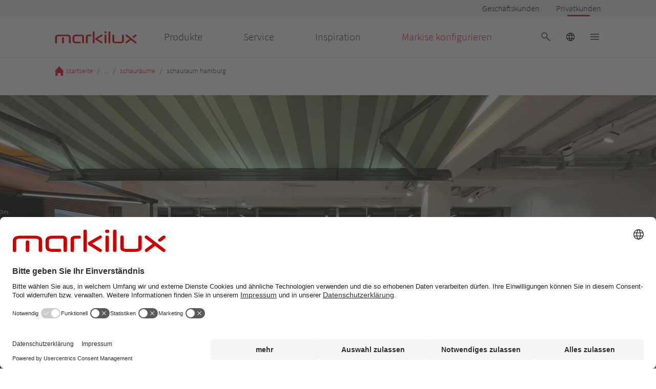

--- FILE ---
content_type: text/html; charset=utf-8
request_url: https://www.markilux.com/de-de/service/schauraeume/schauraum-hamburg
body_size: 38051
content:
<!DOCTYPE html><html lang="de-DE"><head><script type="text/javascript">
                    window.dataLayer = window.dataLayer || []; 
                    function gtag() { window.dataLayer.push(arguments); };
                    gtag('consent', 'default', {
                      ad_user_data: 'denied',
                      ad_personalization: 'denied',
                      ad_storage: 'denied',
                      analytics_storage: 'denied',
                      wait_for_update: 2000, // milliseconds to wait for update
                    });
                  gtag('set', 'ads_data_redaction', true); 
                </script><script data-language="de" id="usercentrics-cmp" src="https://web.cmp.usercentrics.eu/ui/loader.js" data-settings-id="LRPsNVa_G" data-draft="false" async=""></script><meta data-privacy-proxy-server="https://privacy-proxy-server.usercentrics.eu"/><script type="application/javascript" src="https://privacy-proxy.usercentrics.eu/latest/uc-block.bundle.js"></script><script type="application/ld+json">{"@context":"https://schema.org","@type":"BreadcrumbList","itemListElement":[{"@type":"ListItem","position":1,"name":"startseite","item":"https://www.markilux.com/de-de/"},{"@type":"ListItem","position":2,"name":"service","item":"https://www.markilux.com/de-de/service"},{"@type":"ListItem","position":3,"name":"schauräume","item":"https://www.markilux.com/de-de/service/schauraeume"},{"@type":"ListItem","position":4,"name":"schauraum hamburg","item":"https://www.markilux.com/de-de/service/schauraeume/schauraum-hamburg"}]}</script><script type="application/ld+json">{"@context":"https://schema.org","@type":"WebSite","name":"markilux","url":"https://www.markilux.com/"}</script><meta charSet="utf-8"/><meta name="author" content="markilux"/><meta name="viewport" content="width=device-width, initial-scale=1"/><meta name="robots" content="index, follow"/><link rel="canonical" href="https://www.markilux.com/de-de/service/schauraeume/schauraum-hamburg"/><link rel="icon" href="/public/favicon.jpg" type="image/jpeg"/><link rel="alternate" href="https://www.markilux.com/en-de/service/showrooms/showroom-hamburg" hrefLang="en-DE"/><link rel="alternate" href="https://www.markilux.com/de-de/service/schauraeume/schauraum-hamburg" hrefLang="de-DE"/><link rel="alternate" href="https://www.markilux.com/de-at/service/schauraeume/schauraum-hamburg" hrefLang="de-AT"/><title property="og:title">markilux Schauraum Hamburg | Markisen live erleben</title><meta property="og:description" name="description" content="Wir bieten Ihnen im markilux Showroom Hamburg eine Auswahl an Wohn- und Outdoor-Accessoires passend zu den Markisen. Jetzt Termin buchen!"/><link rel="preload" as="font" href="/_static/assets/source-sans-pro-v14-latin-300.d2c7d5c5c14c18a7505a565216163342.woff2" type="font/woff2" crossorigin="anonymous"/><link rel="preload" as="font" href="/_static/assets/source-sans-pro-v14-latin-regular.f74389bd42b524dffbb4a5d20d361a25.woff2" type="font/woff2" crossorigin="anonymous"/><meta name="emotion-insertion-point" content=""/><style data-emotion="mui-styling-global 0"></style><style data-emotion="mui-styling-global qdju6d">html{-webkit-font-smoothing:antialiased;-moz-osx-font-smoothing:grayscale;box-sizing:border-box;-webkit-text-size-adjust:100%;}*,*::before,*::after{box-sizing:inherit;}strong,b{font-weight:700;}body{margin:0;color:rgba(0, 0, 0, 0.87);font-weight:300;line-height:1.5;font-size:1rem;font-family:Source Sans Pro,sans-serif;background-color:#fff;}@media (min-width:1920px){body{font-size:1.25rem;}}@media print{body{background-color:#fff;}}body::backdrop{background-color:#fff;}@font-face{font-family:Source Sans Pro;font-style:normal;font-display:swap;font-weight:300;src:local('Source Sans Pro Light'),url(/_static/assets/source-sans-pro-v14-latin-300.d2c7d5c5c14c18a7505a565216163342.woff2) format('woff2');unicode-range:U+0000-00FF,wU+0131,U+0152-0153,U+02BB-02BC,U+02C6,U+02DA,U+02DC,U+2000-206F,U+2074,U+20AC,U+2122,U+2191,U+2193,U+2212,U+2215,U+FEFF;}@font-face{font-family:Source Sans Pro;font-style:normal;font-display:swap;font-weight:400;src:local('Source Sans Pro Regular'),url(/_static/assets/source-sans-pro-v14-latin-regular.f74389bd42b524dffbb4a5d20d361a25.woff2) format('woff2');unicode-range:U+0000-00FF,U+0131,U+0152-0153,U+02BB-02BC,U+02C6,U+02DA,U+02DC,U+2000-206F,U+2074,U+20AC,U+2122,U+2191,U+2193,U+2212,U+2215,U+FEFF;}body{background-color:#ffffff;overflow-x:hidden;}.image-with-hover{-webkit-transition:-webkit-transform 1s ease-in-out;transition:transform 1s ease-in-out;-webkit-backface-visibility:hidden;-moz-backface-visibility:hidden;-ms-backface-visibility:hidden;}@media (hover: hover) and (pointer: fine){.image-with-hover:hover{-webkit-transform:scale(1.13);-moz-transform:scale(1.13);-ms-transform:scale(1.13);transform:scale(1.13);}}.pac-container{z-index:100000;box-shadow:0px 2px 2px -1px rgba(0,0,0,0.05),0px 4px 5px 0px rgba(0,0,0,0.05),0px 1px 10px 0px rgba(0,0,0,0.05);border:1px solid #e7e7e7;}.pac-item-query,.pac-matched{font-size:14px;color:#616161;}.pac-item{font-size:12px;}</style><style data-emotion="mui-styling 1nhzdb5 1d3bbye 1ik9lvv 20gyai cw6vci 1au9qiw 1ft69e1 142hby3 tywlkx t6e4th s9ymrl 1e7dmz7 s5mt5a 1dtzpn 2le2hy v3z1wi 5tz91k 1y7cwct hkx3jt 13cu5ow 1ycexhs 1k26wu6 1y5bpvt deih4v u81msc me4j3y 16228d9 l3fi0l fda3gu 1e3hbau 1unvlbi 1hwfhvo 51eq8m 35c5uv 1p4t20i 1nd5pgh tyyvzs 19fb1be w8xlmq 190sm7q 116w2oa cq4ls6 ztsadg ktwz61 1bam5bf 1wxaqej zlo4g0 2ej438 1woz9nl 1cjg68j 1qm1lh 6km9fv 1uuztfy 162pf6x dww4hj lnl7zj 1ff5kyp jxt4kz 1civ07u 16luzdu s5bbqg 9b24l2 tvmzcx oxufto 1lzxv1x 14rdsw0 58udv6 160xc81 q7mezt 48yl1w 3oiyz5 1gan6cu v2ub0 g4wnjg esnl2o dmmuzc 3h4ifq 20kd73 enih22 1sscw9p fynu7n l4u3y0 h6ogrr i3pbo abqyn 15830to 9vd5ud 7n5uve 8qb8m4 k6rmak 18n42uj 30vpm7 11va1mx 1x1heoi hww1f8 1gizrvg pjzgmx 7zi5v1 1vompvr rel1de 1k71rky 19wsfqh 1n0menk 1o69ti1 1ktn9bi qamihw 1h7us6p 1jzfp2t 19cfqu5 i055b7 1erudan 65sgte j9lov2 sg812p 1iuj5ih 1gvhlg2 d6pgci 1me2gch 1kwhskm 16hhtir 2ag6jd 14ymzxx 1oxcvf9 14258qt vvjb7o p4tcvj 1oa82zb 1wavjlf 1pjoqz1 1c95dx1 19lgvq3 1m0jcga 1wlt6je yahwa9 drk3n9 u1oaus 1sr4vyg 43mvff ypbn4y wnfue5 h21osn 1b8uc0m f8wb7g kp2m0a p6nquz 1cbf1l2 dvt22l">.mui-styling-1nhzdb5{padding-top:98px;}@media (min-width:960px){.mui-styling-1nhzdb5{padding-top:114px;}}@media(orientation: landscape){.mui-styling-1nhzdb5{padding-top:98px;}}.mui-styling-1d3bbye{box-sizing:border-box;display:-webkit-box;display:-webkit-flex;display:-ms-flexbox;display:flex;-webkit-box-flex-wrap:wrap;-webkit-flex-wrap:wrap;-ms-flex-wrap:wrap;flex-wrap:wrap;width:100%;-webkit-flex-direction:row;-ms-flex-direction:row;flex-direction:row;}.mui-styling-1ik9lvv{box-sizing:border-box;margin:0;-webkit-flex-direction:row;-ms-flex-direction:row;flex-direction:row;-webkit-flex-basis:8.333333%;-ms-flex-preferred-size:8.333333%;flex-basis:8.333333%;-webkit-box-flex:0;-webkit-flex-grow:0;-ms-flex-positive:0;flex-grow:0;max-width:8.333333%;}@media (min-width:600px){.mui-styling-1ik9lvv{-webkit-flex-basis:8.333333%;-ms-flex-preferred-size:8.333333%;flex-basis:8.333333%;-webkit-box-flex:0;-webkit-flex-grow:0;-ms-flex-positive:0;flex-grow:0;max-width:8.333333%;}}@media (min-width:960px){.mui-styling-1ik9lvv{-webkit-flex-basis:25%;-ms-flex-preferred-size:25%;flex-basis:25%;-webkit-box-flex:0;-webkit-flex-grow:0;-ms-flex-positive:0;flex-grow:0;max-width:25%;}}@media (min-width:1280px){.mui-styling-1ik9lvv{-webkit-flex-basis:25%;-ms-flex-preferred-size:25%;flex-basis:25%;-webkit-box-flex:0;-webkit-flex-grow:0;-ms-flex-positive:0;flex-grow:0;max-width:25%;}}@media (min-width:1920px){.mui-styling-1ik9lvv{-webkit-flex-basis:25%;-ms-flex-preferred-size:25%;flex-basis:25%;-webkit-box-flex:0;-webkit-flex-grow:0;-ms-flex-positive:0;flex-grow:0;max-width:25%;}}.mui-styling-20gyai{box-sizing:border-box;display:-webkit-box;display:-webkit-flex;display:-ms-flexbox;display:flex;-webkit-box-flex-wrap:wrap;-webkit-flex-wrap:wrap;-ms-flex-wrap:wrap;flex-wrap:wrap;width:100%;margin:0;-webkit-flex-direction:row;-ms-flex-direction:row;flex-direction:row;-webkit-flex-basis:83.333333%;-ms-flex-preferred-size:83.333333%;flex-basis:83.333333%;-webkit-box-flex:0;-webkit-flex-grow:0;-ms-flex-positive:0;flex-grow:0;max-width:83.333333%;}@media (min-width:600px){.mui-styling-20gyai{-webkit-flex-basis:83.333333%;-ms-flex-preferred-size:83.333333%;flex-basis:83.333333%;-webkit-box-flex:0;-webkit-flex-grow:0;-ms-flex-positive:0;flex-grow:0;max-width:83.333333%;}}@media (min-width:960px){.mui-styling-20gyai{-webkit-flex-basis:50%;-ms-flex-preferred-size:50%;flex-basis:50%;-webkit-box-flex:0;-webkit-flex-grow:0;-ms-flex-positive:0;flex-grow:0;max-width:50%;}}@media (min-width:1280px){.mui-styling-20gyai{-webkit-flex-basis:50%;-ms-flex-preferred-size:50%;flex-basis:50%;-webkit-box-flex:0;-webkit-flex-grow:0;-ms-flex-positive:0;flex-grow:0;max-width:50%;}}@media (min-width:1920px){.mui-styling-20gyai{-webkit-flex-basis:50%;-ms-flex-preferred-size:50%;flex-basis:50%;-webkit-box-flex:0;-webkit-flex-grow:0;-ms-flex-positive:0;flex-grow:0;max-width:50%;}}.mui-styling-cw6vci{width:100%;height:calc(100% - 00px);max-width:100%;margin-top:0px;margin-bottom:0px;}@media (max-width:599.95px){.mui-styling-cw6vci{height:calc(100% - 0px);margin-top:0px;margin-bottom:0px;}}.mui-styling-1au9qiw{box-sizing:border-box;margin:0;-webkit-flex-direction:row;-ms-flex-direction:row;flex-direction:row;-webkit-flex-basis:100%;-ms-flex-preferred-size:100%;flex-basis:100%;-webkit-box-flex:0;-webkit-flex-grow:0;-ms-flex-positive:0;flex-grow:0;max-width:100%;}@media (min-width:600px){.mui-styling-1au9qiw{-webkit-flex-basis:100%;-ms-flex-preferred-size:100%;flex-basis:100%;-webkit-box-flex:0;-webkit-flex-grow:0;-ms-flex-positive:0;flex-grow:0;max-width:100%;}}@media (min-width:960px){.mui-styling-1au9qiw{-webkit-flex-basis:100%;-ms-flex-preferred-size:100%;flex-basis:100%;-webkit-box-flex:0;-webkit-flex-grow:0;-ms-flex-positive:0;flex-grow:0;max-width:100%;}}@media (min-width:1280px){.mui-styling-1au9qiw{-webkit-flex-basis:100%;-ms-flex-preferred-size:100%;flex-basis:100%;-webkit-box-flex:0;-webkit-flex-grow:0;-ms-flex-positive:0;flex-grow:0;max-width:100%;}}@media (min-width:1920px){.mui-styling-1au9qiw{-webkit-flex-basis:100%;-ms-flex-preferred-size:100%;flex-basis:100%;-webkit-box-flex:0;-webkit-flex-grow:0;-ms-flex-positive:0;flex-grow:0;max-width:100%;}}.mui-styling-1ft69e1{width:100vw;position:relative;left:50%;margin-left:-50vw;overflow:visible;}.mui-styling-142hby3{background-color:#fff;color:rgba(0, 0, 0, 0.87);-webkit-transition:box-shadow 300ms cubic-bezier(0.4, 0, 0.2, 1) 0ms;transition:box-shadow 300ms cubic-bezier(0.4, 0, 0.2, 1) 0ms;box-shadow:var(--Paper-shadow);background-image:var(--Paper-overlay);display:-webkit-box;display:-webkit-flex;display:-ms-flexbox;display:flex;-webkit-flex-direction:column;-ms-flex-direction:column;flex-direction:column;width:100%;box-sizing:border-box;-webkit-flex-shrink:0;-ms-flex-negative:0;flex-shrink:0;position:fixed;z-index:1100;top:0;left:auto;right:0;--AppBar-background:#ffffff;--AppBar-color:#000;background-color:var(--AppBar-background);color:var(--AppBar-color);}@media print{.mui-styling-142hby3{position:absolute;}}.mui-styling-tywlkx{box-sizing:border-box;margin:0;-webkit-flex-direction:row;-ms-flex-direction:row;flex-direction:row;-webkit-flex-basis:91.666667%;-ms-flex-preferred-size:91.666667%;flex-basis:91.666667%;-webkit-box-flex:0;-webkit-flex-grow:0;-ms-flex-positive:0;flex-grow:0;max-width:91.666667%;}@media (min-width:600px){.mui-styling-tywlkx{-webkit-flex-basis:91.666667%;-ms-flex-preferred-size:91.666667%;flex-basis:91.666667%;-webkit-box-flex:0;-webkit-flex-grow:0;-ms-flex-positive:0;flex-grow:0;max-width:91.666667%;}}@media (min-width:960px){.mui-styling-tywlkx{-webkit-flex-basis:91.666667%;-ms-flex-preferred-size:91.666667%;flex-basis:91.666667%;-webkit-box-flex:0;-webkit-flex-grow:0;-ms-flex-positive:0;flex-grow:0;max-width:91.666667%;}}@media (min-width:1280px){.mui-styling-tywlkx{-webkit-flex-basis:91.666667%;-ms-flex-preferred-size:91.666667%;flex-basis:91.666667%;-webkit-box-flex:0;-webkit-flex-grow:0;-ms-flex-positive:0;flex-grow:0;max-width:91.666667%;}}@media (min-width:1920px){.mui-styling-tywlkx{-webkit-flex-basis:91.666667%;-ms-flex-preferred-size:91.666667%;flex-basis:91.666667%;-webkit-box-flex:0;-webkit-flex-grow:0;-ms-flex-positive:0;flex-grow:0;max-width:91.666667%;}}.mui-styling-t6e4th{width:100%;display:-webkit-box;display:-webkit-flex;display:-ms-flexbox;display:flex;-webkit-flex-direction:row;-ms-flex-direction:row;flex-direction:row;-webkit-box-pack:end;-ms-flex-pack:end;-webkit-justify-content:flex-end;justify-content:flex-end;background-color:#ececec;margin-bottom:8px;}@media (min-width:600px){.mui-styling-t6e4th{margin-bottom:16px;}}.mui-styling-s9ymrl{margin:0;font:inherit;line-height:inherit;letter-spacing:inherit;color:#ffffff;-webkit-text-decoration:underline;text-decoration:underline;text-decoration-color:var(--Link-underlineColor);--Link-underlineColor:rgba(255, 255, 255, 0.4);-webkit-text-decoration:none;text-decoration:none;}.mui-styling-s9ymrl:hover{text-decoration-color:inherit;}.mui-styling-1e7dmz7{min-height:32px;min-width:50px;margin-left:32px;position:relative;display:-webkit-box;display:-webkit-flex;display:-ms-flexbox;display:flex;-webkit-flex-direction:row;-ms-flex-direction:row;flex-direction:row;-webkit-box-pack:center;-ms-flex-pack:center;-webkit-justify-content:center;justify-content:center;-webkit-align-items:center;-webkit-box-align:center;-ms-flex-align:center;align-items:center;background-color:#ececec;}.mui-styling-s5mt5a{margin:0;font-weight:300;line-height:1.5;font-size:1rem;font-family:Source Sans Pro,sans-serif;color:#000;font-weight:300;}@media (min-width:1920px){.mui-styling-s5mt5a{font-size:1.25rem;}}.mui-styling-1dtzpn{position:absolute;bottom:0;left:25%;width:50%;height:3px;background-color:#e2001a;}.mui-styling-2le2hy{box-sizing:border-box;margin:0;-webkit-flex-direction:row;-ms-flex-direction:row;flex-direction:row;-webkit-flex-basis:8.333333%;-ms-flex-preferred-size:8.333333%;flex-basis:8.333333%;-webkit-box-flex:0;-webkit-flex-grow:0;-ms-flex-positive:0;flex-grow:0;max-width:8.333333%;background-color:#ececec;margin-bottom:8px;}@media (min-width:600px){.mui-styling-2le2hy{-webkit-flex-basis:8.333333%;-ms-flex-preferred-size:8.333333%;flex-basis:8.333333%;-webkit-box-flex:0;-webkit-flex-grow:0;-ms-flex-positive:0;flex-grow:0;max-width:8.333333%;}}@media (min-width:960px){.mui-styling-2le2hy{-webkit-flex-basis:8.333333%;-ms-flex-preferred-size:8.333333%;flex-basis:8.333333%;-webkit-box-flex:0;-webkit-flex-grow:0;-ms-flex-positive:0;flex-grow:0;max-width:8.333333%;}}@media (min-width:1280px){.mui-styling-2le2hy{-webkit-flex-basis:8.333333%;-ms-flex-preferred-size:8.333333%;flex-basis:8.333333%;-webkit-box-flex:0;-webkit-flex-grow:0;-ms-flex-positive:0;flex-grow:0;max-width:8.333333%;}}@media (min-width:1920px){.mui-styling-2le2hy{-webkit-flex-basis:8.333333%;-ms-flex-preferred-size:8.333333%;flex-basis:8.333333%;-webkit-box-flex:0;-webkit-flex-grow:0;-ms-flex-positive:0;flex-grow:0;max-width:8.333333%;}}@media (min-width:600px){.mui-styling-2le2hy{margin-bottom:16px;}}.mui-styling-v3z1wi{box-sizing:border-box;display:-webkit-box;display:-webkit-flex;display:-ms-flexbox;display:flex;-webkit-box-flex-wrap:wrap;-webkit-flex-wrap:wrap;-ms-flex-wrap:wrap;flex-wrap:wrap;width:100%;-webkit-flex-direction:row;-ms-flex-direction:row;flex-direction:row;-webkit-align-items:center;-webkit-box-align:center;-ms-flex-align:center;align-items:center;}.mui-styling-5tz91k{box-sizing:border-box;margin:0;-webkit-flex-direction:row;-ms-flex-direction:row;flex-direction:row;-webkit-flex-basis:8.333333%;-ms-flex-preferred-size:8.333333%;flex-basis:8.333333%;-webkit-box-flex:0;-webkit-flex-grow:0;-ms-flex-positive:0;flex-grow:0;max-width:8.333333%;}@media (min-width:600px){.mui-styling-5tz91k{-webkit-flex-basis:8.333333%;-ms-flex-preferred-size:8.333333%;flex-basis:8.333333%;-webkit-box-flex:0;-webkit-flex-grow:0;-ms-flex-positive:0;flex-grow:0;max-width:8.333333%;}}@media (min-width:960px){.mui-styling-5tz91k{-webkit-flex-basis:8.333333%;-ms-flex-preferred-size:8.333333%;flex-basis:8.333333%;-webkit-box-flex:0;-webkit-flex-grow:0;-ms-flex-positive:0;flex-grow:0;max-width:8.333333%;}}@media (min-width:1280px){.mui-styling-5tz91k{-webkit-flex-basis:8.333333%;-ms-flex-preferred-size:8.333333%;flex-basis:8.333333%;-webkit-box-flex:0;-webkit-flex-grow:0;-ms-flex-positive:0;flex-grow:0;max-width:8.333333%;}}@media (min-width:1920px){.mui-styling-5tz91k{-webkit-flex-basis:8.333333%;-ms-flex-preferred-size:8.333333%;flex-basis:8.333333%;-webkit-box-flex:0;-webkit-flex-grow:0;-ms-flex-positive:0;flex-grow:0;max-width:8.333333%;}}.mui-styling-1y7cwct{box-sizing:border-box;margin:0;-webkit-flex-direction:row;-ms-flex-direction:row;flex-direction:row;-webkit-flex-basis:41.666667%;-ms-flex-preferred-size:41.666667%;flex-basis:41.666667%;-webkit-box-flex:0;-webkit-flex-grow:0;-ms-flex-positive:0;flex-grow:0;max-width:41.666667%;}@media (min-width:600px){.mui-styling-1y7cwct{-webkit-flex-basis:41.666667%;-ms-flex-preferred-size:41.666667%;flex-basis:41.666667%;-webkit-box-flex:0;-webkit-flex-grow:0;-ms-flex-positive:0;flex-grow:0;max-width:41.666667%;}}@media (min-width:960px){.mui-styling-1y7cwct{-webkit-flex-basis:16.666667%;-ms-flex-preferred-size:16.666667%;flex-basis:16.666667%;-webkit-box-flex:0;-webkit-flex-grow:0;-ms-flex-positive:0;flex-grow:0;max-width:16.666667%;}}@media (min-width:1280px){.mui-styling-1y7cwct{-webkit-flex-basis:16.666667%;-ms-flex-preferred-size:16.666667%;flex-basis:16.666667%;-webkit-box-flex:0;-webkit-flex-grow:0;-ms-flex-positive:0;flex-grow:0;max-width:16.666667%;}}@media (min-width:1920px){.mui-styling-1y7cwct{-webkit-flex-basis:16.666667%;-ms-flex-preferred-size:16.666667%;flex-basis:16.666667%;-webkit-box-flex:0;-webkit-flex-grow:0;-ms-flex-positive:0;flex-grow:0;max-width:16.666667%;}}.mui-styling-hkx3jt{display:-webkit-inline-box;display:-webkit-inline-flex;display:-ms-inline-flexbox;display:inline-flex;-webkit-align-items:center;-webkit-box-align:center;-ms-flex-align:center;align-items:center;-webkit-box-pack:center;-ms-flex-pack:center;-webkit-justify-content:center;justify-content:center;position:relative;box-sizing:border-box;-webkit-tap-highlight-color:transparent;background-color:transparent;outline:0;border:0;margin:0;border-radius:0;padding:0;cursor:pointer;-webkit-user-select:none;-moz-user-select:none;-ms-user-select:none;user-select:none;vertical-align:middle;-moz-appearance:none;-webkit-appearance:none;-webkit-text-decoration:none;text-decoration:none;color:inherit;}.mui-styling-hkx3jt::-moz-focus-inner{border-style:none;}.mui-styling-hkx3jt.Mui-disabled{pointer-events:none;cursor:default;}@media print{.mui-styling-hkx3jt{-webkit-print-color-adjust:exact;color-adjust:exact;}}.mui-styling-13cu5ow{box-sizing:border-box;margin:0;-webkit-flex-direction:row;-ms-flex-direction:row;flex-direction:row;}@media (min-width:960px){.mui-styling-13cu5ow{-webkit-flex-basis:50%;-ms-flex-preferred-size:50%;flex-basis:50%;-webkit-box-flex:0;-webkit-flex-grow:0;-ms-flex-positive:0;flex-grow:0;max-width:50%;}}@media (min-width:1280px){.mui-styling-13cu5ow{-webkit-flex-basis:50%;-ms-flex-preferred-size:50%;flex-basis:50%;-webkit-box-flex:0;-webkit-flex-grow:0;-ms-flex-positive:0;flex-grow:0;max-width:50%;}}@media (min-width:1920px){.mui-styling-13cu5ow{-webkit-flex-basis:50%;-ms-flex-preferred-size:50%;flex-basis:50%;-webkit-box-flex:0;-webkit-flex-grow:0;-ms-flex-positive:0;flex-grow:0;max-width:50%;}}.mui-styling-1ycexhs{margin:0;font:inherit;line-height:inherit;letter-spacing:inherit;color:#ffffff;-webkit-text-decoration:none;text-decoration:none;}.mui-styling-1ycexhs:hover{-webkit-text-decoration:underline;text-decoration:underline;}.mui-styling-1k26wu6{margin:0;font-weight:300;line-height:1.2;font-size:1.25rem;font-family:Source Sans Pro,sans-serif;color:rgba(0, 0, 0, 0.87);}@media (min-width:1920px){.mui-styling-1k26wu6{font-size:1.675rem;}}.mui-styling-1y5bpvt{margin:0;font-weight:300;line-height:1.2;font-size:1.25rem;font-family:Source Sans Pro,sans-serif;color:#e2001a;}@media (min-width:1920px){.mui-styling-1y5bpvt{font-size:1.675rem;}}.mui-styling-deih4v{display:-webkit-inline-box;display:-webkit-inline-flex;display:-ms-inline-flexbox;display:inline-flex;-webkit-align-items:center;-webkit-box-align:center;-ms-flex-align:center;align-items:center;-webkit-box-pack:center;-ms-flex-pack:center;-webkit-justify-content:center;justify-content:center;position:relative;box-sizing:border-box;-webkit-tap-highlight-color:transparent;background-color:transparent;outline:0;border:0;margin:0;border-radius:0;padding:0;cursor:pointer;-webkit-user-select:none;-moz-user-select:none;-ms-user-select:none;user-select:none;vertical-align:middle;-moz-appearance:none;-webkit-appearance:none;-webkit-text-decoration:none;text-decoration:none;color:inherit;text-align:center;-webkit-flex:0 0 auto;-ms-flex:0 0 auto;flex:0 0 auto;font-size:1.5rem;padding:8px;border-radius:50%;color:rgba(0, 0, 0, 0.54);-webkit-transition:background-color 150ms cubic-bezier(0.4, 0, 0.2, 1) 0ms;transition:background-color 150ms cubic-bezier(0.4, 0, 0.2, 1) 0ms;--IconButton-hoverBg:rgba(0, 0, 0, 0.04);padding:12px;font-size:1.75rem;}.mui-styling-deih4v::-moz-focus-inner{border-style:none;}.mui-styling-deih4v.Mui-disabled{pointer-events:none;cursor:default;}@media print{.mui-styling-deih4v{-webkit-print-color-adjust:exact;color-adjust:exact;}}.mui-styling-deih4v:hover{background-color:var(--IconButton-hoverBg);}@media (hover: none){.mui-styling-deih4v:hover{background-color:transparent;}}.mui-styling-deih4v.Mui-disabled{background-color:transparent;color:rgba(0, 0, 0, 0.26);}.mui-styling-deih4v.MuiIconButton-loading{color:transparent;}.mui-styling-u81msc{-webkit-user-select:none;-moz-user-select:none;-ms-user-select:none;user-select:none;width:1em;height:1em;display:inline-block;-webkit-flex-shrink:0;-ms-flex-negative:0;flex-shrink:0;-webkit-transition:fill 200ms cubic-bezier(0.4, 0, 0.2, 1) 0ms;transition:fill 200ms cubic-bezier(0.4, 0, 0.2, 1) 0ms;font-size:1.5rem;}.mui-styling-me4j3y{box-sizing:border-box;margin:0;-webkit-flex-direction:row;-ms-flex-direction:row;flex-direction:row;}@media (min-width:600px){.mui-styling-me4j3y{-webkit-flex-basis:25%;-ms-flex-preferred-size:25%;flex-basis:25%;-webkit-box-flex:0;-webkit-flex-grow:0;-ms-flex-positive:0;flex-grow:0;max-width:25%;}}@media (min-width:960px){.mui-styling-me4j3y{-webkit-flex-basis:50%;-ms-flex-preferred-size:50%;flex-basis:50%;-webkit-box-flex:0;-webkit-flex-grow:0;-ms-flex-positive:0;flex-grow:0;max-width:50%;}}@media (min-width:1280px){.mui-styling-me4j3y{-webkit-flex-basis:50%;-ms-flex-preferred-size:50%;flex-basis:50%;-webkit-box-flex:0;-webkit-flex-grow:0;-ms-flex-positive:0;flex-grow:0;max-width:50%;}}@media (min-width:1920px){.mui-styling-me4j3y{-webkit-flex-basis:50%;-ms-flex-preferred-size:50%;flex-basis:50%;-webkit-box-flex:0;-webkit-flex-grow:0;-ms-flex-positive:0;flex-grow:0;max-width:50%;}}.mui-styling-16228d9{box-sizing:border-box;margin:0;-webkit-flex-direction:row;-ms-flex-direction:row;flex-direction:row;}@media (min-width:600px){.mui-styling-16228d9{-webkit-flex-basis:16.666667%;-ms-flex-preferred-size:16.666667%;flex-basis:16.666667%;-webkit-box-flex:0;-webkit-flex-grow:0;-ms-flex-positive:0;flex-grow:0;max-width:16.666667%;}}@media (min-width:960px){.mui-styling-16228d9{-webkit-flex-basis:16.666667%;-ms-flex-preferred-size:16.666667%;flex-basis:16.666667%;-webkit-box-flex:0;-webkit-flex-grow:0;-ms-flex-positive:0;flex-grow:0;max-width:16.666667%;}}@media (min-width:1280px){.mui-styling-16228d9{-webkit-flex-basis:16.666667%;-ms-flex-preferred-size:16.666667%;flex-basis:16.666667%;-webkit-box-flex:0;-webkit-flex-grow:0;-ms-flex-positive:0;flex-grow:0;max-width:16.666667%;}}@media (min-width:1920px){.mui-styling-16228d9{-webkit-flex-basis:16.666667%;-ms-flex-preferred-size:16.666667%;flex-basis:16.666667%;-webkit-box-flex:0;-webkit-flex-grow:0;-ms-flex-positive:0;flex-grow:0;max-width:16.666667%;}}.mui-styling-l3fi0l{box-sizing:border-box;margin:0;-webkit-flex-direction:row;-ms-flex-direction:row;flex-direction:row;}@media (min-width:960px){.mui-styling-l3fi0l{-webkit-flex-basis:16.666667%;-ms-flex-preferred-size:16.666667%;flex-basis:16.666667%;-webkit-box-flex:0;-webkit-flex-grow:0;-ms-flex-positive:0;flex-grow:0;max-width:16.666667%;}}@media (min-width:1280px){.mui-styling-l3fi0l{-webkit-flex-basis:16.666667%;-ms-flex-preferred-size:16.666667%;flex-basis:16.666667%;-webkit-box-flex:0;-webkit-flex-grow:0;-ms-flex-positive:0;flex-grow:0;max-width:16.666667%;}}@media (min-width:1920px){.mui-styling-l3fi0l{-webkit-flex-basis:16.666667%;-ms-flex-preferred-size:16.666667%;flex-basis:16.666667%;-webkit-box-flex:0;-webkit-flex-grow:0;-ms-flex-positive:0;flex-grow:0;max-width:16.666667%;}}.mui-styling-fda3gu{box-sizing:border-box;display:-webkit-box;display:-webkit-flex;display:-ms-flexbox;display:flex;-webkit-box-flex-wrap:wrap;-webkit-flex-wrap:wrap;-ms-flex-wrap:wrap;flex-wrap:wrap;width:100%;-webkit-flex-direction:row;-ms-flex-direction:row;flex-direction:row;margin:16px 0px;}.mui-styling-1e3hbau{box-sizing:border-box;-webkit-flex-direction:row;-ms-flex-direction:row;flex-direction:row;-webkit-flex-basis:8.333333%;-ms-flex-preferred-size:8.333333%;flex-basis:8.333333%;-webkit-box-flex:0;-webkit-flex-grow:0;-ms-flex-positive:0;flex-grow:0;max-width:8.333333%;}@media (min-width:600px){.mui-styling-1e3hbau{-webkit-flex-basis:8.333333%;-ms-flex-preferred-size:8.333333%;flex-basis:8.333333%;-webkit-box-flex:0;-webkit-flex-grow:0;-ms-flex-positive:0;flex-grow:0;max-width:8.333333%;}}@media (min-width:960px){.mui-styling-1e3hbau{-webkit-flex-basis:8.333333%;-ms-flex-preferred-size:8.333333%;flex-basis:8.333333%;-webkit-box-flex:0;-webkit-flex-grow:0;-ms-flex-positive:0;flex-grow:0;max-width:8.333333%;}}@media (min-width:1280px){.mui-styling-1e3hbau{-webkit-flex-basis:8.333333%;-ms-flex-preferred-size:8.333333%;flex-basis:8.333333%;-webkit-box-flex:0;-webkit-flex-grow:0;-ms-flex-positive:0;flex-grow:0;max-width:8.333333%;}}@media (min-width:1920px){.mui-styling-1e3hbau{-webkit-flex-basis:8.333333%;-ms-flex-preferred-size:8.333333%;flex-basis:8.333333%;-webkit-box-flex:0;-webkit-flex-grow:0;-ms-flex-positive:0;flex-grow:0;max-width:8.333333%;}}.mui-styling-1unvlbi{box-sizing:border-box;margin:0;-webkit-flex-direction:row;-ms-flex-direction:row;flex-direction:row;-webkit-flex-basis:83.333333%;-ms-flex-preferred-size:83.333333%;flex-basis:83.333333%;-webkit-box-flex:0;-webkit-flex-grow:0;-ms-flex-positive:0;flex-grow:0;max-width:83.333333%;}@media (min-width:600px){.mui-styling-1unvlbi{-webkit-flex-basis:83.333333%;-ms-flex-preferred-size:83.333333%;flex-basis:83.333333%;-webkit-box-flex:0;-webkit-flex-grow:0;-ms-flex-positive:0;flex-grow:0;max-width:83.333333%;}}@media (min-width:960px){.mui-styling-1unvlbi{-webkit-flex-basis:83.333333%;-ms-flex-preferred-size:83.333333%;flex-basis:83.333333%;-webkit-box-flex:0;-webkit-flex-grow:0;-ms-flex-positive:0;flex-grow:0;max-width:83.333333%;}}@media (min-width:1280px){.mui-styling-1unvlbi{-webkit-flex-basis:83.333333%;-ms-flex-preferred-size:83.333333%;flex-basis:83.333333%;-webkit-box-flex:0;-webkit-flex-grow:0;-ms-flex-positive:0;flex-grow:0;max-width:83.333333%;}}@media (min-width:1920px){.mui-styling-1unvlbi{-webkit-flex-basis:83.333333%;-ms-flex-preferred-size:83.333333%;flex-basis:83.333333%;-webkit-box-flex:0;-webkit-flex-grow:0;-ms-flex-positive:0;flex-grow:0;max-width:83.333333%;}}.mui-styling-1hwfhvo{margin:0;font-weight:300;line-height:1.5;font-size:1rem;font-family:Source Sans Pro,sans-serif;color:rgba(0, 0, 0, 0.6);margin-top:12px;color:#212121;}@media (min-width:1920px){.mui-styling-1hwfhvo{font-size:1.25rem;}}.mui-styling-51eq8m{display:-webkit-box;display:-webkit-flex;display:-ms-flexbox;display:flex;-webkit-box-flex-wrap:wrap;-webkit-flex-wrap:wrap;-ms-flex-wrap:wrap;flex-wrap:wrap;-webkit-align-items:center;-webkit-box-align:center;-ms-flex-align:center;align-items:center;padding:0;margin:0;list-style:none;}.mui-styling-35c5uv{margin:0;font:inherit;line-height:inherit;letter-spacing:inherit;color:#ffffff;-webkit-text-decoration:none;text-decoration:none;font-size:0.875rem;display:-webkit-box;display:-webkit-flex;display:-ms-flexbox;display:flex;color:#e2001a;}.mui-styling-1p4t20i{-webkit-user-select:none;-moz-user-select:none;-ms-user-select:none;user-select:none;width:1em;height:1em;display:inline-block;-webkit-flex-shrink:0;-ms-flex-negative:0;flex-shrink:0;-webkit-transition:fill 200ms cubic-bezier(0.4, 0, 0.2, 1) 0ms;transition:fill 200ms cubic-bezier(0.4, 0, 0.2, 1) 0ms;font-size:1.5rem;margin-right:4px;margin-top:2px;width:18px;height:18px;}.mui-styling-1nd5pgh{display:-webkit-box;display:-webkit-flex;display:-ms-flexbox;display:flex;-webkit-user-select:none;-moz-user-select:none;-ms-user-select:none;user-select:none;margin-left:8px;margin-right:8px;}.mui-styling-tyyvzs{margin:0;font-weight:300;line-height:1.5;font-size:1rem;font-family:Source Sans Pro,sans-serif;font-size:0.875rem;}@media (min-width:1920px){.mui-styling-tyyvzs{font-size:1.25rem;}}.mui-styling-19fb1be{margin:0;font-weight:300;line-height:1.5;font-size:0.875rem;font-family:Source Sans Pro,sans-serif;color:#212121;display:-webkit-box;display:-webkit-flex;display:-ms-flexbox;display:flex;}.mui-styling-w8xlmq{-webkit-flex:0 0 auto;-ms-flex:0 0 auto;flex:0 0 auto;}.mui-styling-w8xlmq .MuiDrawer-paper{z-index:-1!important;}.mui-styling-190sm7q{background-color:#fff;color:rgba(0, 0, 0, 0.87);-webkit-transition:box-shadow 300ms cubic-bezier(0.4, 0, 0.2, 1) 0ms;transition:box-shadow 300ms cubic-bezier(0.4, 0, 0.2, 1) 0ms;box-shadow:var(--Paper-shadow);background-image:var(--Paper-overlay);overflow-y:auto;display:-webkit-box;display:-webkit-flex;display:-ms-flexbox;display:flex;-webkit-flex-direction:column;-ms-flex-direction:column;flex-direction:column;height:100%;-webkit-flex:1 0 auto;-ms-flex:1 0 auto;flex:1 0 auto;z-index:1200;-webkit-overflow-scrolling:touch;position:fixed;top:0;outline:0;top:0;left:0;right:0;height:auto;max-height:100%;border-bottom:1px solid rgba(0, 0, 0, 0.12);}.mui-styling-116w2oa{position:fixed;display:-webkit-box;display:-webkit-flex;display:-ms-flexbox;display:flex;-webkit-align-items:center;-webkit-box-align:center;-ms-flex-align:center;align-items:center;-webkit-box-pack:center;-ms-flex-pack:center;-webkit-justify-content:center;justify-content:center;right:0;bottom:0;top:0;left:0;background-color:rgba(0, 0, 0, 0.5);-webkit-tap-highlight-color:transparent;background-color:rgba(0,0,0,0.7);}.mui-styling-cq4ls6{width:100%;height:calc(100% - 200px);max-width:100%;margin-top:20px;margin-bottom:0px;}@media (max-width:599.95px){.mui-styling-cq4ls6{height:calc(100% - 10px);margin-top:10px;margin-bottom:0px;}}.mui-styling-ztsadg{position:relative;width:100vw;overflow:hidden;display:-webkit-box;display:-webkit-flex;display:-ms-flexbox;display:flex;height:calc(100vw * 9 / 16 );-webkit-align-items:flex-end;-webkit-box-align:flex-end;-ms-flex-align:flex-end;align-items:flex-end;-webkit-box-pack:start;-ms-flex-pack:start;-webkit-justify-content:flex-start;justify-content:flex-start;}.mui-styling-ktwz61{background:rgba(236,236,236,1);z-index:100;margin:96px 192px 96px 192px;}@media (max-width:1919.95px){.mui-styling-ktwz61{margin:96px;}}@media (max-width:959.95px){.mui-styling-ktwz61{margin:0px;}}.mui-styling-1bam5bf{box-sizing:border-box;display:-webkit-box;display:-webkit-flex;display:-ms-flexbox;display:flex;-webkit-box-flex-wrap:wrap;-webkit-flex-wrap:wrap;-ms-flex-wrap:wrap;flex-wrap:wrap;width:100%;-webkit-flex-direction:column;-ms-flex-direction:column;flex-direction:column;-webkit-transition:1.2s ease-in-out;transition:1.2s ease-in-out;overflow:hidden;}.mui-styling-1bam5bf>.MuiGrid-item{max-width:none;}.mui-styling-1wxaqej{box-sizing:border-box;margin:0;-webkit-flex-direction:row;-ms-flex-direction:row;flex-direction:row;}.mui-styling-zlo4g0{padding:40px;}@media (max-width:1440.95px){.mui-styling-zlo4g0{padding:32px;}}.mui-styling-2ej438{margin:0;font-weight:300;line-height:40px;font-size:2rem;font-family:Source Sans Pro,sans-serif;}@media (max-width:1279.95px){.mui-styling-2ej438{font-size:1.5rem;line-height:30px;}}.mui-styling-1woz9nl{margin:0;font-weight:300;line-height:1.5;font-size:1rem;font-family:Source Sans Pro,sans-serif;}@media (min-width:1920px){.mui-styling-1woz9nl{font-size:1.25rem;}}.mui-styling-1cjg68j{box-sizing:border-box;display:-webkit-box;display:-webkit-flex;display:-ms-flexbox;display:flex;-webkit-box-flex-wrap:wrap;-webkit-flex-wrap:wrap;-ms-flex-wrap:wrap;flex-wrap:wrap;width:100%;-webkit-flex-direction:row;-ms-flex-direction:row;flex-direction:row;-webkit-box-pack:justify;-webkit-justify-content:space-between;justify-content:space-between;-webkit-align-items:center;-webkit-box-align:center;-ms-flex-align:center;align-items:center;padding:0px 40px 40px 40px;}@media (max-width:1440.95px){.mui-styling-1cjg68j{padding:0px 32px 32px 32px;}}.mui-styling-1qm1lh{margin-bottom:16px;}.mui-styling-6km9fv{display:-webkit-inline-box;display:-webkit-inline-flex;display:-ms-inline-flexbox;display:inline-flex;-webkit-align-items:center;-webkit-box-align:center;-ms-flex-align:center;align-items:center;-webkit-box-pack:center;-ms-flex-pack:center;-webkit-justify-content:center;justify-content:center;position:relative;box-sizing:border-box;-webkit-tap-highlight-color:transparent;background-color:transparent;outline:0;border:0;margin:0;border-radius:0;padding:0;cursor:pointer;-webkit-user-select:none;-moz-user-select:none;-ms-user-select:none;user-select:none;vertical-align:middle;-moz-appearance:none;-webkit-appearance:none;-webkit-text-decoration:none;text-decoration:none;color:inherit;font-weight:400;font-size:1.25rem;text-transform:none;font-family:Source Sans Pro,sans-serif;line-height:1.75;min-width:64px;padding:6px 16px;border:0;border-radius:4px;-webkit-transition:background-color 250ms cubic-bezier(0.4, 0, 0.2, 1) 0ms,box-shadow 250ms cubic-bezier(0.4, 0, 0.2, 1) 0ms,border-color 250ms cubic-bezier(0.4, 0, 0.2, 1) 0ms,color 250ms cubic-bezier(0.4, 0, 0.2, 1) 0ms;transition:background-color 250ms cubic-bezier(0.4, 0, 0.2, 1) 0ms,box-shadow 250ms cubic-bezier(0.4, 0, 0.2, 1) 0ms,border-color 250ms cubic-bezier(0.4, 0, 0.2, 1) 0ms,color 250ms cubic-bezier(0.4, 0, 0.2, 1) 0ms;color:var(--variant-containedColor);background-color:var(--variant-containedBg);box-shadow:0px 3px 1px -2px rgba(0,0,0,0.2),0px 2px 2px 0px rgba(0,0,0,0.14),0px 1px 5px 0px rgba(0,0,0,0.12);--variant-textColor:#e2001a;--variant-outlinedColor:#e2001a;--variant-outlinedBorder:rgba(226, 0, 26, 0.5);--variant-containedColor:#ffffff;--variant-containedBg:#e2001a;-webkit-transition:background-color 250ms cubic-bezier(0.4, 0, 0.2, 1) 0ms,box-shadow 250ms cubic-bezier(0.4, 0, 0.2, 1) 0ms,border-color 250ms cubic-bezier(0.4, 0, 0.2, 1) 0ms;transition:background-color 250ms cubic-bezier(0.4, 0, 0.2, 1) 0ms,box-shadow 250ms cubic-bezier(0.4, 0, 0.2, 1) 0ms,border-color 250ms cubic-bezier(0.4, 0, 0.2, 1) 0ms;border-radius:0;box-shadow:none;margin-left:8px;margin-right:8px;margin:0px 48px 0px 0px;}.mui-styling-6km9fv::-moz-focus-inner{border-style:none;}.mui-styling-6km9fv.Mui-disabled{pointer-events:none;cursor:default;}@media print{.mui-styling-6km9fv{-webkit-print-color-adjust:exact;color-adjust:exact;}}@media (max-width:599.95px){.mui-styling-6km9fv{font-size:1rem;}}@media (min-width:1920px){.mui-styling-6km9fv{font-size:1.565rem;}}.mui-styling-6km9fv:hover{-webkit-text-decoration:none;text-decoration:none;}.mui-styling-6km9fv.Mui-disabled{color:rgba(0, 0, 0, 0.26);}.mui-styling-6km9fv:hover{box-shadow:0px 2px 4px -1px rgba(0,0,0,0.2),0px 4px 5px 0px rgba(0,0,0,0.14),0px 1px 10px 0px rgba(0,0,0,0.12);}@media (hover: none){.mui-styling-6km9fv:hover{box-shadow:0px 3px 1px -2px rgba(0,0,0,0.2),0px 2px 2px 0px rgba(0,0,0,0.14),0px 1px 5px 0px rgba(0,0,0,0.12);}}.mui-styling-6km9fv:active{box-shadow:0px 5px 5px -3px rgba(0,0,0,0.2),0px 8px 10px 1px rgba(0,0,0,0.14),0px 3px 14px 2px rgba(0,0,0,0.12);}.mui-styling-6km9fv.Mui-focusVisible{box-shadow:0px 3px 5px -1px rgba(0,0,0,0.2),0px 6px 10px 0px rgba(0,0,0,0.14),0px 1px 18px 0px rgba(0,0,0,0.12);}.mui-styling-6km9fv.Mui-disabled{color:rgba(0, 0, 0, 0.26);box-shadow:none;background-color:rgba(0, 0, 0, 0.12);}@media (hover: hover){.mui-styling-6km9fv:hover{--variant-containedBg:#a70000;--variant-textBg:rgba(226, 0, 26, 0.04);--variant-outlinedBorder:#e2001a;--variant-outlinedBg:rgba(226, 0, 26, 0.04);}}.mui-styling-6km9fv.MuiButton-loading{color:transparent;}@media (max-width:599.95px){.mui-styling-6km9fv{margin:0px;}}.mui-styling-6km9fv label{font-size:1rem;line-height:40px;font-weight:600;}.mui-styling-1uuztfy{box-sizing:border-box;margin:0;-webkit-flex-direction:row;-ms-flex-direction:row;flex-direction:row;padding-right:16px;-webkit-align-self:baseline;-ms-flex-item-align:baseline;align-self:baseline;}.mui-styling-162pf6x{display:-webkit-inline-box;display:-webkit-inline-flex;display:-ms-inline-flexbox;display:inline-flex;-webkit-align-items:center;-webkit-box-align:center;-ms-flex-align:center;align-items:center;-webkit-box-pack:center;-ms-flex-pack:center;-webkit-justify-content:center;justify-content:center;position:relative;box-sizing:border-box;-webkit-tap-highlight-color:transparent;background-color:transparent;outline:0;border:0;margin:0;border-radius:0;padding:0;cursor:pointer;-webkit-user-select:none;-moz-user-select:none;-ms-user-select:none;user-select:none;vertical-align:middle;-moz-appearance:none;-webkit-appearance:none;-webkit-text-decoration:none;text-decoration:none;color:inherit;text-align:center;-webkit-flex:0 0 auto;-ms-flex:0 0 auto;flex:0 0 auto;font-size:1.5rem;padding:8px;border-radius:50%;color:rgba(0, 0, 0, 0.54);-webkit-transition:background-color 150ms cubic-bezier(0.4, 0, 0.2, 1) 0ms;transition:background-color 150ms cubic-bezier(0.4, 0, 0.2, 1) 0ms;--IconButton-hoverBg:rgba(0, 0, 0, 0.04);padding:12px;font-size:1.75rem;border-radius:0;border-width:2px;border-style:solid;height:52px;width:52px;float:right;}.mui-styling-162pf6x::-moz-focus-inner{border-style:none;}.mui-styling-162pf6x.Mui-disabled{pointer-events:none;cursor:default;}@media print{.mui-styling-162pf6x{-webkit-print-color-adjust:exact;color-adjust:exact;}}.mui-styling-162pf6x:hover{background-color:var(--IconButton-hoverBg);}@media (hover: none){.mui-styling-162pf6x:hover{background-color:transparent;}}.mui-styling-162pf6x.Mui-disabled{background-color:transparent;color:rgba(0, 0, 0, 0.26);}.mui-styling-162pf6x.MuiIconButton-loading{color:transparent;}.mui-styling-162pf6x:hover{background:rgba(0, 0, 0, 0.1);}.mui-styling-dww4hj{display:-webkit-inline-box;display:-webkit-inline-flex;display:-ms-inline-flexbox;display:inline-flex;-webkit-align-items:center;-webkit-box-align:center;-ms-flex-align:center;align-items:center;-webkit-box-pack:center;-ms-flex-pack:center;-webkit-justify-content:center;justify-content:center;position:relative;box-sizing:border-box;-webkit-tap-highlight-color:transparent;background-color:transparent;outline:0;border:0;margin:0;border-radius:0;padding:0;cursor:pointer;-webkit-user-select:none;-moz-user-select:none;-ms-user-select:none;user-select:none;vertical-align:middle;-moz-appearance:none;-webkit-appearance:none;-webkit-text-decoration:none;text-decoration:none;color:inherit;text-align:center;-webkit-flex:0 0 auto;-ms-flex:0 0 auto;flex:0 0 auto;font-size:1.5rem;padding:8px;border-radius:50%;color:rgba(0, 0, 0, 0.54);-webkit-transition:background-color 150ms cubic-bezier(0.4, 0, 0.2, 1) 0ms;transition:background-color 150ms cubic-bezier(0.4, 0, 0.2, 1) 0ms;--IconButton-hoverBg:rgba(0, 0, 0, 0.04);padding:12px;font-size:1.75rem;border-radius:0;border-width:2px;border-style:solid;height:52px;width:52px;float:right;margin-right:16px;}.mui-styling-dww4hj::-moz-focus-inner{border-style:none;}.mui-styling-dww4hj.Mui-disabled{pointer-events:none;cursor:default;}@media print{.mui-styling-dww4hj{-webkit-print-color-adjust:exact;color-adjust:exact;}}.mui-styling-dww4hj:hover{background-color:var(--IconButton-hoverBg);}@media (hover: none){.mui-styling-dww4hj:hover{background-color:transparent;}}.mui-styling-dww4hj.Mui-disabled{background-color:transparent;color:rgba(0, 0, 0, 0.26);}.mui-styling-dww4hj.MuiIconButton-loading{color:transparent;}.mui-styling-dww4hj:hover{background:rgba(0, 0, 0, 0.1);}.mui-styling-lnl7zj{z-index:1;position:absolute;right:0;-webkit-transform:translateX(0);-moz-transform:translateX(0);-ms-transform:translateX(0);transform:translateX(0);height:100%;width:100%;-webkit-transition:all 1.2s ease-in-out;transition:all 1.2s ease-in-out;}@media (min-width:960px){.mui-styling-1ff5kyp{width:100%;height:calc(100vw * 9 / 16 );}}@media (max-width:959.95px){.mui-styling-1ff5kyp{height:calc(100vw * 1 / 1);}}.mui-styling-jxt4kz{z-index:0;position:absolute;-webkit-transform:translateX(100%);-moz-transform:translateX(100%);-ms-transform:translateX(100%);transform:translateX(100%);height:100%;width:100%;-webkit-transition:all 1.2s ease-in-out;transition:all 1.2s ease-in-out;}.mui-styling-1civ07u{box-sizing:border-box;display:-webkit-box;display:-webkit-flex;display:-ms-flexbox;display:flex;-webkit-box-flex-wrap:wrap;-webkit-flex-wrap:wrap;-ms-flex-wrap:wrap;flex-wrap:wrap;width:100%;-webkit-flex-direction:row;-ms-flex-direction:row;flex-direction:row;background-color:rgba(236,236,236,1.0);}.mui-styling-16luzdu{width:100%;height:calc(100% - 40px);max-width:100%;margin-top:20px;margin-bottom:20px;}@media (max-width:599.95px){.mui-styling-16luzdu{height:calc(100% - 20px);margin-top:10px;margin-bottom:10px;}}.mui-styling-s5bbqg{width:100%;display:-webkit-box;display:-webkit-flex;display:-ms-flexbox;display:flex;-webkit-box-pack:center;-ms-flex-pack:center;-webkit-justify-content:center;justify-content:center;}@media (max-width:599.95px){.mui-styling-s5bbqg{display:none;}}.mui-styling-9b24l2{margin:0;font-weight:300;line-height:1.5;font-size:1rem;font-family:Source Sans Pro,sans-serif;color:#ffffff;-webkit-text-decoration:none;text-decoration:none;color:black;padding:0px 16px;white-space:nowrap;}@media (min-width:1920px){.mui-styling-9b24l2{font-size:1.25rem;}}.mui-styling-9b24l2:hover{cursor:pointer;}.mui-styling-tvmzcx{width:100%;}@media (min-width:600px){.mui-styling-tvmzcx{display:none;}}.mui-styling-oxufto{list-style:none;margin:0;padding:0;position:relative;padding-top:8px;padding-bottom:8px;padding:unset;}.mui-styling-1lzxv1x{display:-webkit-box;display:-webkit-flex;display:-ms-flexbox;display:flex;-webkit-box-pack:start;-ms-flex-pack:start;-webkit-justify-content:flex-start;justify-content:flex-start;-webkit-align-items:center;-webkit-box-align:center;-ms-flex-align:center;align-items:center;position:relative;-webkit-text-decoration:none;text-decoration:none;width:100%;box-sizing:border-box;text-align:left;padding-top:8px;padding-bottom:8px;padding-left:16px;padding-right:16px;-webkit-transition:background-color 150ms cubic-bezier(0.4, 0, 0.2, 1) 0ms;transition:background-color 150ms cubic-bezier(0.4, 0, 0.2, 1) 0ms;padding:unset;}.mui-styling-1lzxv1x:hover{-webkit-text-decoration:none;text-decoration:none;background-color:rgba(0, 0, 0, 0.04);}@media (hover: none){.mui-styling-1lzxv1x:hover{background-color:transparent;}}.mui-styling-14rdsw0{-webkit-flex:1 1 auto;-ms-flex:1 1 auto;flex:1 1 auto;min-width:0;margin-top:4px;margin-bottom:4px;}.MuiTypography-root:where(.mui-styling-14rdsw0 .MuiListItemText-primary){display:block;}.MuiTypography-root:where(.mui-styling-14rdsw0 .MuiListItemText-secondary){display:block;}.mui-styling-58udv6{margin:0;font-weight:300;line-height:1.5;font-size:1rem;font-family:Source Sans Pro,sans-serif;color:black;margin:unset;font-size:1.25rem;font-weight:400;}@media (min-width:1920px){.mui-styling-58udv6{font-size:1.25rem;}}.mui-styling-160xc81{display:-webkit-inline-box;display:-webkit-inline-flex;display:-ms-inline-flexbox;display:inline-flex;-webkit-align-items:center;-webkit-box-align:center;-ms-flex-align:center;align-items:center;-webkit-box-pack:center;-ms-flex-pack:center;-webkit-justify-content:center;justify-content:center;position:relative;box-sizing:border-box;-webkit-tap-highlight-color:transparent;background-color:transparent;outline:0;border:0;margin:0;border-radius:0;padding:0;cursor:pointer;-webkit-user-select:none;-moz-user-select:none;-ms-user-select:none;user-select:none;vertical-align:middle;-moz-appearance:none;-webkit-appearance:none;-webkit-text-decoration:none;text-decoration:none;color:inherit;text-align:center;-webkit-flex:0 0 auto;-ms-flex:0 0 auto;flex:0 0 auto;font-size:1.5rem;padding:8px;border-radius:50%;color:rgba(0, 0, 0, 0.54);-webkit-transition:background-color 150ms cubic-bezier(0.4, 0, 0.2, 1) 0ms;transition:background-color 150ms cubic-bezier(0.4, 0, 0.2, 1) 0ms;--IconButton-hoverBg:rgba(0, 0, 0, 0.04);padding:12px;font-size:1.75rem;padding:0px;}.mui-styling-160xc81::-moz-focus-inner{border-style:none;}.mui-styling-160xc81.Mui-disabled{pointer-events:none;cursor:default;}@media print{.mui-styling-160xc81{-webkit-print-color-adjust:exact;color-adjust:exact;}}.mui-styling-160xc81:hover{background-color:var(--IconButton-hoverBg);}@media (hover: none){.mui-styling-160xc81:hover{background-color:transparent;}}.mui-styling-160xc81.Mui-disabled{background-color:transparent;color:rgba(0, 0, 0, 0.26);}.mui-styling-160xc81.MuiIconButton-loading{color:transparent;}.mui-styling-q7mezt{-webkit-user-select:none;-moz-user-select:none;-ms-user-select:none;user-select:none;width:1em;height:1em;display:inline-block;-webkit-flex-shrink:0;-ms-flex-negative:0;flex-shrink:0;-webkit-transition:fill 200ms cubic-bezier(0.4, 0, 0.2, 1) 0ms;transition:fill 200ms cubic-bezier(0.4, 0, 0.2, 1) 0ms;fill:currentColor;font-size:1.5rem;}.mui-styling-48yl1w{z-index:800;position:absolute;left:unset;right:0;width:unset;max-width:unset;}.mui-styling-3oiyz5{overflow-x:hidden;overflow-y:hidden;position:-webkit-sticky;position:sticky;top:35%;float:right;max-height:85vh;z-index:800;}.mui-styling-1gan6cu{float:right;background:#ffffff;}@media (min-width:0px){.mui-styling-1gan6cu{display:none;}}@media (min-width:600px){.mui-styling-1gan6cu{display:block;}}.mui-styling-v2ub0{box-sizing:border-box;display:-webkit-box;display:-webkit-flex;display:-ms-flexbox;display:flex;-webkit-box-flex-wrap:wrap;-webkit-flex-wrap:wrap;-ms-flex-wrap:wrap;flex-wrap:wrap;width:100%;-webkit-flex-direction:column;-ms-flex-direction:column;flex-direction:column;-webkit-box-pack:end;-ms-flex-pack:end;-webkit-justify-content:flex-end;justify-content:flex-end;}.mui-styling-v2ub0>.MuiGrid-item{max-width:none;}.mui-styling-g4wnjg{box-sizing:border-box;margin:0;-webkit-flex-direction:row;-ms-flex-direction:row;flex-direction:row;margin-bottom:1px;background:#E11419;}.mui-styling-esnl2o{margin:0;font:inherit;line-height:inherit;letter-spacing:inherit;color:#ffffff;-webkit-text-decoration:none;text-decoration:none;}.mui-styling-dmmuzc{box-sizing:border-box;display:-webkit-box;display:-webkit-flex;display:-ms-flexbox;display:flex;-webkit-box-flex-wrap:wrap;-webkit-flex-wrap:wrap;-ms-flex-wrap:wrap;flex-wrap:wrap;width:100%;-webkit-flex-direction:row;-ms-flex-direction:row;flex-direction:row;-webkit-box-pack:start;-ms-flex-pack:start;-webkit-justify-content:start;justify-content:start;-webkit-align-items:center;-webkit-box-align:center;-ms-flex-align:center;align-items:center;}.mui-styling-dmmuzc:hover{background-color:rgba(0, 0, 0, 0.06);}.mui-styling-3h4ifq{box-sizing:border-box;margin:0;-webkit-flex-direction:row;-ms-flex-direction:row;flex-direction:row;-webkit-flex-basis:25%;-ms-flex-preferred-size:25%;flex-basis:25%;-webkit-box-flex:0;-webkit-flex-grow:0;-ms-flex-positive:0;flex-grow:0;max-width:25%;}@media (min-width:600px){.mui-styling-3h4ifq{-webkit-flex-basis:25%;-ms-flex-preferred-size:25%;flex-basis:25%;-webkit-box-flex:0;-webkit-flex-grow:0;-ms-flex-positive:0;flex-grow:0;max-width:25%;}}@media (min-width:960px){.mui-styling-3h4ifq{-webkit-flex-basis:25%;-ms-flex-preferred-size:25%;flex-basis:25%;-webkit-box-flex:0;-webkit-flex-grow:0;-ms-flex-positive:0;flex-grow:0;max-width:25%;}}@media (min-width:1280px){.mui-styling-3h4ifq{-webkit-flex-basis:25%;-ms-flex-preferred-size:25%;flex-basis:25%;-webkit-box-flex:0;-webkit-flex-grow:0;-ms-flex-positive:0;flex-grow:0;max-width:25%;}}@media (min-width:1920px){.mui-styling-3h4ifq{-webkit-flex-basis:25%;-ms-flex-preferred-size:25%;flex-basis:25%;-webkit-box-flex:0;-webkit-flex-grow:0;-ms-flex-positive:0;flex-grow:0;max-width:25%;}}.mui-styling-20kd73{display:-webkit-inline-box;display:-webkit-inline-flex;display:-ms-inline-flexbox;display:inline-flex;-webkit-align-items:center;-webkit-box-align:center;-ms-flex-align:center;align-items:center;-webkit-box-pack:center;-ms-flex-pack:center;-webkit-justify-content:center;justify-content:center;position:relative;box-sizing:border-box;-webkit-tap-highlight-color:transparent;background-color:transparent;outline:0;border:0;margin:0;border-radius:0;padding:0;cursor:pointer;-webkit-user-select:none;-moz-user-select:none;-ms-user-select:none;user-select:none;vertical-align:middle;-moz-appearance:none;-webkit-appearance:none;-webkit-text-decoration:none;text-decoration:none;color:inherit;text-align:center;-webkit-flex:0 0 auto;-ms-flex:0 0 auto;flex:0 0 auto;font-size:1.5rem;padding:8px;border-radius:50%;color:rgba(0, 0, 0, 0.54);-webkit-transition:background-color 150ms cubic-bezier(0.4, 0, 0.2, 1) 0ms;transition:background-color 150ms cubic-bezier(0.4, 0, 0.2, 1) 0ms;--IconButton-hoverBg:rgba(0, 0, 0, 0.04);padding:12px;font-size:1.75rem;border-radius:0;}.mui-styling-20kd73::-moz-focus-inner{border-style:none;}.mui-styling-20kd73.Mui-disabled{pointer-events:none;cursor:default;}@media print{.mui-styling-20kd73{-webkit-print-color-adjust:exact;color-adjust:exact;}}.mui-styling-20kd73:hover{background-color:var(--IconButton-hoverBg);}@media (hover: none){.mui-styling-20kd73:hover{background-color:transparent;}}.mui-styling-20kd73.Mui-disabled{background-color:transparent;color:rgba(0, 0, 0, 0.26);}.mui-styling-20kd73.MuiIconButton-loading{color:transparent;}.mui-styling-enih22{box-sizing:border-box;margin:0;-webkit-flex-direction:row;-ms-flex-direction:row;flex-direction:row;background:#E11419;}.mui-styling-1sscw9p{box-sizing:border-box;margin:0;-webkit-flex-direction:row;-ms-flex-direction:row;flex-direction:row;-webkit-flex-basis:100%;-ms-flex-preferred-size:100%;flex-basis:100%;-webkit-box-flex:0;-webkit-flex-grow:0;-ms-flex-positive:0;flex-grow:0;max-width:100%;padding:0px;}@media (min-width:600px){.mui-styling-1sscw9p{-webkit-flex-basis:100%;-ms-flex-preferred-size:100%;flex-basis:100%;-webkit-box-flex:0;-webkit-flex-grow:0;-ms-flex-positive:0;flex-grow:0;max-width:100%;}}@media (min-width:960px){.mui-styling-1sscw9p{-webkit-flex-basis:50%;-ms-flex-preferred-size:50%;flex-basis:50%;-webkit-box-flex:0;-webkit-flex-grow:0;-ms-flex-positive:0;flex-grow:0;max-width:50%;}}@media (min-width:1280px){.mui-styling-1sscw9p{-webkit-flex-basis:50%;-ms-flex-preferred-size:50%;flex-basis:50%;-webkit-box-flex:0;-webkit-flex-grow:0;-ms-flex-positive:0;flex-grow:0;max-width:50%;}}@media (min-width:1920px){.mui-styling-1sscw9p{-webkit-flex-basis:50%;-ms-flex-preferred-size:50%;flex-basis:50%;-webkit-box-flex:0;-webkit-flex-grow:0;-ms-flex-positive:0;flex-grow:0;max-width:50%;}}@media (min-width:960px){.mui-styling-1sscw9p{padding:0 0.75rem;}}.mui-styling-fynu7n{max-width:100%;width:100%;}.mui-styling-l4u3y0{margin-bottom:32px;}@media (min-width:960px){.mui-styling-l4u3y0{margin-bottom:64px;}}.mui-styling-h6ogrr{margin:0;font-weight:300;line-height:1.2;font-size:2.5rem;font-family:Source Sans Pro,sans-serif;color:#000;}@media (max-width:599.95px){.mui-styling-h6ogrr{font-size:1.5rem;}}@media (min-width:1920px){.mui-styling-h6ogrr{font-size:3.0rem;}}.mui-styling-i3pbo{margin-bottom:24px;}.mui-styling-abqyn{height:0;overflow:hidden;-webkit-transition:height 300ms cubic-bezier(0.4, 0, 0.2, 1) 0ms;transition:height 300ms cubic-bezier(0.4, 0, 0.2, 1) 0ms;visibility:hidden;}.mui-styling-15830to{display:-webkit-box;display:-webkit-flex;display:-ms-flexbox;display:flex;width:100%;}.mui-styling-9vd5ud{width:100%;}.mui-styling-7n5uve{margin:0;font-weight:300;line-height:1.2;font-size:2.5rem;font-family:Source Sans Pro,sans-serif;font-weight:400;}@media (max-width:599.95px){.mui-styling-7n5uve{font-size:1.5rem;}}@media (min-width:1920px){.mui-styling-7n5uve{font-size:3.0rem;}}.mui-styling-8qb8m4{margin-bottom:48px;}.mui-styling-k6rmak{margin:0;font-weight:300;line-height:1.5;font-size:1rem;font-family:Source Sans Pro,sans-serif;margin-bottom:75px;}@media (min-width:1920px){.mui-styling-k6rmak{font-size:1.25rem;}}.mui-styling-18n42uj{box-sizing:border-box;margin:0;-webkit-flex-direction:row;-ms-flex-direction:row;flex-direction:row;}@media (min-width:1280px){.mui-styling-18n42uj{-webkit-flex-basis:50%;-ms-flex-preferred-size:50%;flex-basis:50%;-webkit-box-flex:0;-webkit-flex-grow:0;-ms-flex-positive:0;flex-grow:0;max-width:50%;}}@media (min-width:1920px){.mui-styling-18n42uj{-webkit-flex-basis:50%;-ms-flex-preferred-size:50%;flex-basis:50%;-webkit-box-flex:0;-webkit-flex-grow:0;-ms-flex-positive:0;flex-grow:0;max-width:50%;}}.mui-styling-30vpm7{margin:0;font-weight:300;line-height:1.2;font-size:1.25rem;font-family:Source Sans Pro,sans-serif;font-weight:400;font-size:1.25rem;margin-bottom:50px;}@media (min-width:1920px){.mui-styling-30vpm7{font-size:1.675rem;}}.mui-styling-11va1mx{display:-webkit-box;display:-webkit-flex;display:-ms-flexbox;display:flex;-webkit-align-items:center;-webkit-box-align:center;-ms-flex-align:center;align-items:center;margin-left:8px;margin-right:1rem;margin-bottom:32px;}.mui-styling-1x1heoi{-webkit-user-select:none;-moz-user-select:none;-ms-user-select:none;user-select:none;width:1em;height:1em;display:inline-block;-webkit-flex-shrink:0;-ms-flex-negative:0;flex-shrink:0;-webkit-transition:fill 200ms cubic-bezier(0.4, 0, 0.2, 1) 0ms;transition:fill 200ms cubic-bezier(0.4, 0, 0.2, 1) 0ms;fill:currentColor;font-size:1.5rem;margin-right:32px;}.mui-styling-hww1f8{box-sizing:border-box;margin:0;-webkit-flex-direction:row;-ms-flex-direction:row;flex-direction:row;position:relative;aspect-ratio:4/3;height:100%;width:100%;}@media (min-width:1280px){.mui-styling-hww1f8{-webkit-flex-basis:50%;-ms-flex-preferred-size:50%;flex-basis:50%;-webkit-box-flex:0;-webkit-flex-grow:0;-ms-flex-positive:0;flex-grow:0;max-width:50%;}}@media (min-width:1920px){.mui-styling-hww1f8{-webkit-flex-basis:50%;-ms-flex-preferred-size:50%;flex-basis:50%;-webkit-box-flex:0;-webkit-flex-grow:0;-ms-flex-positive:0;flex-grow:0;max-width:50%;}}.mui-styling-1gizrvg{width:100%;height:100%;position:absolute;top:0;opacity:1;visibility:visible;-webkit-transition:visibility 0s linear 0s,opacity 800ms;transition:visibility 0s linear 0s,opacity 800ms;aspect-ratio:4/3;}.mui-styling-pjzgmx{width:100%;height:100%;position:absolute;top:0;opacity:0;visibility:hidden;-webkit-transition:visibility 0s linear 0s,opacity 800ms;transition:visibility 0s linear 0s,opacity 800ms;aspect-ratio:4/3;}.mui-styling-7zi5v1{box-sizing:border-box;display:-webkit-box;display:-webkit-flex;display:-ms-flexbox;display:flex;-webkit-box-flex-wrap:wrap;-webkit-flex-wrap:wrap;-ms-flex-wrap:wrap;flex-wrap:wrap;width:100%;-webkit-flex-direction:row;-ms-flex-direction:row;flex-direction:row;width:100%;-webkit-box-pack:justify;-webkit-justify-content:space-between;justify-content:space-between;margin-top:30px;}.mui-styling-1vompvr{display:-webkit-inline-box;display:-webkit-inline-flex;display:-ms-inline-flexbox;display:inline-flex;-webkit-align-items:center;-webkit-box-align:center;-ms-flex-align:center;align-items:center;-webkit-box-pack:center;-ms-flex-pack:center;-webkit-justify-content:center;justify-content:center;position:relative;box-sizing:border-box;-webkit-tap-highlight-color:transparent;background-color:transparent;outline:0;border:0;margin:0;border-radius:0;padding:0;cursor:pointer;-webkit-user-select:none;-moz-user-select:none;-ms-user-select:none;user-select:none;vertical-align:middle;-moz-appearance:none;-webkit-appearance:none;-webkit-text-decoration:none;text-decoration:none;color:inherit;font-weight:400;font-size:1.25rem;text-transform:none;font-family:Source Sans Pro,sans-serif;line-height:1.75;min-width:64px;padding:6px 16px;border:0;border-radius:4px;-webkit-transition:background-color 250ms cubic-bezier(0.4, 0, 0.2, 1) 0ms,box-shadow 250ms cubic-bezier(0.4, 0, 0.2, 1) 0ms,border-color 250ms cubic-bezier(0.4, 0, 0.2, 1) 0ms,color 250ms cubic-bezier(0.4, 0, 0.2, 1) 0ms;transition:background-color 250ms cubic-bezier(0.4, 0, 0.2, 1) 0ms,box-shadow 250ms cubic-bezier(0.4, 0, 0.2, 1) 0ms,border-color 250ms cubic-bezier(0.4, 0, 0.2, 1) 0ms,color 250ms cubic-bezier(0.4, 0, 0.2, 1) 0ms;color:var(--variant-containedColor);background-color:var(--variant-containedBg);box-shadow:0px 3px 1px -2px rgba(0,0,0,0.2),0px 2px 2px 0px rgba(0,0,0,0.14),0px 1px 5px 0px rgba(0,0,0,0.12);--variant-textColor:#e2001a;--variant-outlinedColor:#e2001a;--variant-outlinedBorder:rgba(226, 0, 26, 0.5);--variant-containedColor:#ffffff;--variant-containedBg:#e2001a;-webkit-transition:background-color 250ms cubic-bezier(0.4, 0, 0.2, 1) 0ms,box-shadow 250ms cubic-bezier(0.4, 0, 0.2, 1) 0ms,border-color 250ms cubic-bezier(0.4, 0, 0.2, 1) 0ms;transition:background-color 250ms cubic-bezier(0.4, 0, 0.2, 1) 0ms,box-shadow 250ms cubic-bezier(0.4, 0, 0.2, 1) 0ms,border-color 250ms cubic-bezier(0.4, 0, 0.2, 1) 0ms;border-radius:0;box-shadow:none;margin-left:8px;margin-right:8px;margin-left:0;}.mui-styling-1vompvr::-moz-focus-inner{border-style:none;}.mui-styling-1vompvr.Mui-disabled{pointer-events:none;cursor:default;}@media print{.mui-styling-1vompvr{-webkit-print-color-adjust:exact;color-adjust:exact;}}@media (max-width:599.95px){.mui-styling-1vompvr{font-size:1rem;}}@media (min-width:1920px){.mui-styling-1vompvr{font-size:1.565rem;}}.mui-styling-1vompvr:hover{-webkit-text-decoration:none;text-decoration:none;}.mui-styling-1vompvr.Mui-disabled{color:rgba(0, 0, 0, 0.26);}.mui-styling-1vompvr:hover{box-shadow:0px 2px 4px -1px rgba(0,0,0,0.2),0px 4px 5px 0px rgba(0,0,0,0.14),0px 1px 10px 0px rgba(0,0,0,0.12);}@media (hover: none){.mui-styling-1vompvr:hover{box-shadow:0px 3px 1px -2px rgba(0,0,0,0.2),0px 2px 2px 0px rgba(0,0,0,0.14),0px 1px 5px 0px rgba(0,0,0,0.12);}}.mui-styling-1vompvr:active{box-shadow:0px 5px 5px -3px rgba(0,0,0,0.2),0px 8px 10px 1px rgba(0,0,0,0.14),0px 3px 14px 2px rgba(0,0,0,0.12);}.mui-styling-1vompvr.Mui-focusVisible{box-shadow:0px 3px 5px -1px rgba(0,0,0,0.2),0px 6px 10px 0px rgba(0,0,0,0.14),0px 1px 18px 0px rgba(0,0,0,0.12);}.mui-styling-1vompvr.Mui-disabled{color:rgba(0, 0, 0, 0.26);box-shadow:none;background-color:rgba(0, 0, 0, 0.12);}@media (hover: hover){.mui-styling-1vompvr:hover{--variant-containedBg:#a70000;--variant-textBg:rgba(226, 0, 26, 0.04);--variant-outlinedBorder:#e2001a;--variant-outlinedBg:rgba(226, 0, 26, 0.04);}}.mui-styling-1vompvr.MuiButton-loading{color:transparent;}.mui-styling-rel1de{margin:0;font-weight:400;font-size:1.25rem;text-transform:none;font-family:Source Sans Pro,sans-serif;line-height:1.75;}@media (max-width:599.95px){.mui-styling-rel1de{font-size:1rem;}}@media (min-width:1920px){.mui-styling-rel1de{font-size:1.565rem;}}.mui-styling-1k71rky{display:-webkit-inline-box;display:-webkit-inline-flex;display:-ms-inline-flexbox;display:inline-flex;-webkit-align-items:center;-webkit-box-align:center;-ms-flex-align:center;align-items:center;-webkit-box-pack:center;-ms-flex-pack:center;-webkit-justify-content:center;justify-content:center;position:relative;box-sizing:border-box;-webkit-tap-highlight-color:transparent;background-color:transparent;outline:0;border:0;margin:0;border-radius:0;padding:0;cursor:pointer;-webkit-user-select:none;-moz-user-select:none;-ms-user-select:none;user-select:none;vertical-align:middle;-moz-appearance:none;-webkit-appearance:none;-webkit-text-decoration:none;text-decoration:none;color:inherit;text-align:center;-webkit-flex:0 0 auto;-ms-flex:0 0 auto;flex:0 0 auto;font-size:1.5rem;padding:8px;border-radius:50%;color:rgba(0, 0, 0, 0.54);-webkit-transition:background-color 150ms cubic-bezier(0.4, 0, 0.2, 1) 0ms;transition:background-color 150ms cubic-bezier(0.4, 0, 0.2, 1) 0ms;--IconButton-hoverBg:rgba(0, 0, 0, 0.04);padding:12px;font-size:1.75rem;border-radius:0;border-width:1px;border-style:solid;border-color:#E5E5E5;color:#212121;float:right;}.mui-styling-1k71rky::-moz-focus-inner{border-style:none;}.mui-styling-1k71rky.Mui-disabled{pointer-events:none;cursor:default;}@media print{.mui-styling-1k71rky{-webkit-print-color-adjust:exact;color-adjust:exact;}}.mui-styling-1k71rky:hover{background-color:var(--IconButton-hoverBg);}@media (hover: none){.mui-styling-1k71rky:hover{background-color:transparent;}}.mui-styling-1k71rky.Mui-disabled{background-color:transparent;color:rgba(0, 0, 0, 0.26);}.mui-styling-1k71rky.MuiIconButton-loading{color:transparent;}.mui-styling-1k71rky:hover{background:rgba(0, 0, 0, 0.1);}.mui-styling-19wsfqh{-webkit-user-select:none;-moz-user-select:none;-ms-user-select:none;user-select:none;width:1em;height:1em;display:inline-block;-webkit-flex-shrink:0;-ms-flex-negative:0;flex-shrink:0;-webkit-transition:fill 200ms cubic-bezier(0.4, 0, 0.2, 1) 0ms;transition:fill 200ms cubic-bezier(0.4, 0, 0.2, 1) 0ms;font-size:1.25rem;}.mui-styling-1n0menk{display:-webkit-inline-box;display:-webkit-inline-flex;display:-ms-inline-flexbox;display:inline-flex;-webkit-align-items:center;-webkit-box-align:center;-ms-flex-align:center;align-items:center;-webkit-box-pack:center;-ms-flex-pack:center;-webkit-justify-content:center;justify-content:center;position:relative;box-sizing:border-box;-webkit-tap-highlight-color:transparent;background-color:transparent;outline:0;border:0;margin:0;border-radius:0;padding:0;cursor:pointer;-webkit-user-select:none;-moz-user-select:none;-ms-user-select:none;user-select:none;vertical-align:middle;-moz-appearance:none;-webkit-appearance:none;-webkit-text-decoration:none;text-decoration:none;color:inherit;text-align:center;-webkit-flex:0 0 auto;-ms-flex:0 0 auto;flex:0 0 auto;font-size:1.5rem;padding:8px;border-radius:50%;color:rgba(0, 0, 0, 0.54);-webkit-transition:background-color 150ms cubic-bezier(0.4, 0, 0.2, 1) 0ms;transition:background-color 150ms cubic-bezier(0.4, 0, 0.2, 1) 0ms;--IconButton-hoverBg:rgba(0, 0, 0, 0.04);padding:12px;font-size:1.75rem;border-radius:0;border-width:1px;border-style:solid;border-color:#E5E5E5;color:#212121;float:right;margin-right:16px;}.mui-styling-1n0menk::-moz-focus-inner{border-style:none;}.mui-styling-1n0menk.Mui-disabled{pointer-events:none;cursor:default;}@media print{.mui-styling-1n0menk{-webkit-print-color-adjust:exact;color-adjust:exact;}}.mui-styling-1n0menk:hover{background-color:var(--IconButton-hoverBg);}@media (hover: none){.mui-styling-1n0menk:hover{background-color:transparent;}}.mui-styling-1n0menk.Mui-disabled{background-color:transparent;color:rgba(0, 0, 0, 0.26);}.mui-styling-1n0menk.MuiIconButton-loading{color:transparent;}.mui-styling-1n0menk:hover{background:rgba(0, 0, 0, 0.1);}.mui-styling-1o69ti1{margin:0;font-weight:300;line-height:1.2;font-size:2.5rem;font-family:Source Sans Pro,sans-serif;}@media (max-width:599.95px){.mui-styling-1o69ti1{font-size:1.5rem;}}@media (min-width:1920px){.mui-styling-1o69ti1{font-size:3.0rem;}}.mui-styling-1ktn9bi{margin:0;font:inherit;line-height:inherit;letter-spacing:inherit;color:#ffffff;-webkit-text-decoration:underline;text-decoration:underline;text-decoration-color:var(--Link-underlineColor);--Link-underlineColor:rgba(255, 255, 255, 0.4);}.mui-styling-1ktn9bi:hover{text-decoration-color:inherit;}.mui-styling-qamihw{display:-webkit-inline-box;display:-webkit-inline-flex;display:-ms-inline-flexbox;display:inline-flex;-webkit-align-items:center;-webkit-box-align:center;-ms-flex-align:center;align-items:center;-webkit-box-pack:center;-ms-flex-pack:center;-webkit-justify-content:center;justify-content:center;position:relative;box-sizing:border-box;-webkit-tap-highlight-color:transparent;background-color:transparent;outline:0;border:0;margin:0;border-radius:0;padding:0;cursor:pointer;-webkit-user-select:none;-moz-user-select:none;-ms-user-select:none;user-select:none;vertical-align:middle;-moz-appearance:none;-webkit-appearance:none;-webkit-text-decoration:none;text-decoration:none;color:inherit;font-weight:400;font-size:1.25rem;text-transform:none;font-family:Source Sans Pro,sans-serif;line-height:1.75;min-width:64px;padding:6px 16px;border:0;border-radius:4px;-webkit-transition:background-color 250ms cubic-bezier(0.4, 0, 0.2, 1) 0ms,box-shadow 250ms cubic-bezier(0.4, 0, 0.2, 1) 0ms,border-color 250ms cubic-bezier(0.4, 0, 0.2, 1) 0ms,color 250ms cubic-bezier(0.4, 0, 0.2, 1) 0ms;transition:background-color 250ms cubic-bezier(0.4, 0, 0.2, 1) 0ms,box-shadow 250ms cubic-bezier(0.4, 0, 0.2, 1) 0ms,border-color 250ms cubic-bezier(0.4, 0, 0.2, 1) 0ms,color 250ms cubic-bezier(0.4, 0, 0.2, 1) 0ms;color:var(--variant-containedColor);background-color:var(--variant-containedBg);box-shadow:0px 3px 1px -2px rgba(0,0,0,0.2),0px 2px 2px 0px rgba(0,0,0,0.14),0px 1px 5px 0px rgba(0,0,0,0.12);--variant-textColor:#e2001a;--variant-outlinedColor:#e2001a;--variant-outlinedBorder:rgba(226, 0, 26, 0.5);--variant-containedColor:#ffffff;--variant-containedBg:#e2001a;-webkit-transition:background-color 250ms cubic-bezier(0.4, 0, 0.2, 1) 0ms,box-shadow 250ms cubic-bezier(0.4, 0, 0.2, 1) 0ms,border-color 250ms cubic-bezier(0.4, 0, 0.2, 1) 0ms;transition:background-color 250ms cubic-bezier(0.4, 0, 0.2, 1) 0ms,box-shadow 250ms cubic-bezier(0.4, 0, 0.2, 1) 0ms,border-color 250ms cubic-bezier(0.4, 0, 0.2, 1) 0ms;border-radius:0;box-shadow:none;margin-left:8px;margin-right:8px;margin:24px 0px 68px 0px;}.mui-styling-qamihw::-moz-focus-inner{border-style:none;}.mui-styling-qamihw.Mui-disabled{pointer-events:none;cursor:default;}@media print{.mui-styling-qamihw{-webkit-print-color-adjust:exact;color-adjust:exact;}}@media (max-width:599.95px){.mui-styling-qamihw{font-size:1rem;}}@media (min-width:1920px){.mui-styling-qamihw{font-size:1.565rem;}}.mui-styling-qamihw:hover{-webkit-text-decoration:none;text-decoration:none;}.mui-styling-qamihw.Mui-disabled{color:rgba(0, 0, 0, 0.26);}.mui-styling-qamihw:hover{box-shadow:0px 2px 4px -1px rgba(0,0,0,0.2),0px 4px 5px 0px rgba(0,0,0,0.14),0px 1px 10px 0px rgba(0,0,0,0.12);}@media (hover: none){.mui-styling-qamihw:hover{box-shadow:0px 3px 1px -2px rgba(0,0,0,0.2),0px 2px 2px 0px rgba(0,0,0,0.14),0px 1px 5px 0px rgba(0,0,0,0.12);}}.mui-styling-qamihw:active{box-shadow:0px 5px 5px -3px rgba(0,0,0,0.2),0px 8px 10px 1px rgba(0,0,0,0.14),0px 3px 14px 2px rgba(0,0,0,0.12);}.mui-styling-qamihw.Mui-focusVisible{box-shadow:0px 3px 5px -1px rgba(0,0,0,0.2),0px 6px 10px 0px rgba(0,0,0,0.14),0px 1px 18px 0px rgba(0,0,0,0.12);}.mui-styling-qamihw.Mui-disabled{color:rgba(0, 0, 0, 0.26);box-shadow:none;background-color:rgba(0, 0, 0, 0.12);}@media (hover: hover){.mui-styling-qamihw:hover{--variant-containedBg:#a70000;--variant-textBg:rgba(226, 0, 26, 0.04);--variant-outlinedBorder:#e2001a;--variant-outlinedBg:rgba(226, 0, 26, 0.04);}}.mui-styling-qamihw.MuiButton-loading{color:transparent;}@media (min-width:1920px){.mui-styling-qamihw{margin:32px 0px 76px 0px;}}@media (max-width:599.95px){.mui-styling-qamihw{margin:16px 0px 60px 0px;}}.mui-styling-1h7us6p{list-style:none;margin:0;padding:0;position:relative;padding-top:8px;padding-bottom:8px;margin-bottom:16px;padding-top:0px;padding-bottom:0px;}.mui-styling-1jzfp2t{display:-webkit-box;display:-webkit-flex;display:-ms-flexbox;display:flex;-webkit-box-pack:start;-ms-flex-pack:start;-webkit-justify-content:flex-start;justify-content:flex-start;-webkit-align-items:center;-webkit-box-align:center;-ms-flex-align:center;align-items:center;position:relative;-webkit-text-decoration:none;text-decoration:none;width:100%;box-sizing:border-box;text-align:left;padding-top:8px;padding-bottom:8px;padding-top:0px;padding-bottom:0px;margin-bottom:16px;}.mui-styling-19cfqu5{margin:0;font:inherit;line-height:inherit;letter-spacing:inherit;color:#ffffff;-webkit-text-decoration:none;text-decoration:none;height:100%;color:#000;}.mui-styling-19cfqu5:hover{-webkit-text-decoration:underline;text-decoration:underline;}.mui-styling-19cfqu5:hover{-webkit-text-decoration:none;text-decoration:none;}.mui-styling-i055b7{display:-webkit-box;display:-webkit-flex;display:-ms-flexbox;display:flex;-webkit-flex-direction:column;-ms-flex-direction:column;flex-direction:column;padding-bottom:16px;}.mui-styling-1erudan{margin-bottom:16px;aspect-ratio:4/3;position:relative;}.mui-styling-65sgte{-webkit-transition:all 0.3s;transition:all 0.3s;position:absolute;top:0;width:100%;height:100%;}.mui-styling-j9lov2{padding-left:8px;margin-bottom:8px;}.mui-styling-sg812p{margin:0;font-weight:300;line-height:1.5;font-size:1rem;font-family:Source Sans Pro,sans-serif;color:#000;font-weight:400;}@media (min-width:1920px){.mui-styling-sg812p{font-size:1.25rem;}}.mui-styling-1iuj5ih{padding-left:8px;}.mui-styling-1gvhlg2{max-width:100%;width:100%;position:relative;}.mui-styling-d6pgci{width:100%;background-color:#ececec;color:#ececec;}@media (min-width:0px){.mui-styling-1me2gch{display:none;}}@media (min-width:960px){.mui-styling-1me2gch{display:block;}}.mui-styling-1kwhskm{box-sizing:border-box;display:-webkit-box;display:-webkit-flex;display:-ms-flexbox;display:flex;-webkit-box-flex-wrap:wrap;-webkit-flex-wrap:wrap;-ms-flex-wrap:wrap;flex-wrap:wrap;width:100%;-webkit-flex-direction:row;-ms-flex-direction:row;flex-direction:row;-webkit-box-pack:justify;-webkit-justify-content:space-between;justify-content:space-between;padding-top:64px;}.mui-styling-16hhtir{box-sizing:border-box;margin:0;-webkit-flex-direction:row;-ms-flex-direction:row;flex-direction:row;-webkit-flex-basis:83.333333%;-ms-flex-preferred-size:83.333333%;flex-basis:83.333333%;-webkit-box-flex:0;-webkit-flex-grow:0;-ms-flex-positive:0;flex-grow:0;max-width:83.333333%;}@media (min-width:600px){.mui-styling-16hhtir{-webkit-flex-basis:66.666667%;-ms-flex-preferred-size:66.666667%;flex-basis:66.666667%;-webkit-box-flex:0;-webkit-flex-grow:0;-ms-flex-positive:0;flex-grow:0;max-width:66.666667%;}}@media (min-width:960px){.mui-styling-16hhtir{-webkit-flex-basis:66.666667%;-ms-flex-preferred-size:66.666667%;flex-basis:66.666667%;-webkit-box-flex:0;-webkit-flex-grow:0;-ms-flex-positive:0;flex-grow:0;max-width:66.666667%;}}@media (min-width:1280px){.mui-styling-16hhtir{-webkit-flex-basis:58.333333%;-ms-flex-preferred-size:58.333333%;flex-basis:58.333333%;-webkit-box-flex:0;-webkit-flex-grow:0;-ms-flex-positive:0;flex-grow:0;max-width:58.333333%;}}@media (min-width:1920px){.mui-styling-16hhtir{-webkit-flex-basis:58.333333%;-ms-flex-preferred-size:58.333333%;flex-basis:58.333333%;-webkit-box-flex:0;-webkit-flex-grow:0;-ms-flex-positive:0;flex-grow:0;max-width:58.333333%;}}.mui-styling-2ag6jd{width:8rem;margin-bottom:16px;}@media (min-width:1280px){.mui-styling-2ag6jd{width:10rem;}}.mui-styling-14ymzxx{box-sizing:border-box;margin:0;-webkit-flex-direction:row;-ms-flex-direction:row;flex-direction:row;-webkit-flex-basis:8.333333%;-ms-flex-preferred-size:8.333333%;flex-basis:8.333333%;-webkit-box-flex:0;-webkit-flex-grow:0;-ms-flex-positive:0;flex-grow:0;max-width:8.333333%;}@media (min-width:600px){.mui-styling-14ymzxx{-webkit-flex-basis:8.333333%;-ms-flex-preferred-size:8.333333%;flex-basis:8.333333%;-webkit-box-flex:0;-webkit-flex-grow:0;-ms-flex-positive:0;flex-grow:0;max-width:8.333333%;}}@media (min-width:960px){.mui-styling-14ymzxx{-webkit-flex-basis:25%;-ms-flex-preferred-size:25%;flex-basis:25%;-webkit-box-flex:0;-webkit-flex-grow:0;-ms-flex-positive:0;flex-grow:0;max-width:25%;}}@media (min-width:1280px){.mui-styling-14ymzxx{-webkit-flex-basis:33.333333%;-ms-flex-preferred-size:33.333333%;flex-basis:33.333333%;-webkit-box-flex:0;-webkit-flex-grow:0;-ms-flex-positive:0;flex-grow:0;max-width:33.333333%;}}@media (min-width:1920px){.mui-styling-14ymzxx{-webkit-flex-basis:33.333333%;-ms-flex-preferred-size:33.333333%;flex-basis:33.333333%;-webkit-box-flex:0;-webkit-flex-grow:0;-ms-flex-positive:0;flex-grow:0;max-width:33.333333%;}}.mui-styling-1oxcvf9{box-sizing:border-box;display:-webkit-box;display:-webkit-flex;display:-ms-flexbox;display:flex;-webkit-box-flex-wrap:wrap;-webkit-flex-wrap:wrap;-ms-flex-wrap:wrap;flex-wrap:wrap;width:100%;-webkit-flex-direction:row;-ms-flex-direction:row;flex-direction:row;-webkit-box-pack:justify;-webkit-justify-content:space-between;justify-content:space-between;padding-bottom:32px;}.mui-styling-14258qt{box-sizing:border-box;margin:0;-webkit-flex-direction:row;-ms-flex-direction:row;flex-direction:row;-webkit-flex-basis:25%;-ms-flex-preferred-size:25%;flex-basis:25%;-webkit-box-flex:0;-webkit-flex-grow:0;-ms-flex-positive:0;flex-grow:0;max-width:25%;}@media (min-width:600px){.mui-styling-14258qt{-webkit-flex-basis:25%;-ms-flex-preferred-size:25%;flex-basis:25%;-webkit-box-flex:0;-webkit-flex-grow:0;-ms-flex-positive:0;flex-grow:0;max-width:25%;}}@media (min-width:960px){.mui-styling-14258qt{-webkit-flex-basis:16.666667%;-ms-flex-preferred-size:16.666667%;flex-basis:16.666667%;-webkit-box-flex:0;-webkit-flex-grow:0;-ms-flex-positive:0;flex-grow:0;max-width:16.666667%;}}@media (min-width:1280px){.mui-styling-14258qt{-webkit-flex-basis:16.666667%;-ms-flex-preferred-size:16.666667%;flex-basis:16.666667%;-webkit-box-flex:0;-webkit-flex-grow:0;-ms-flex-positive:0;flex-grow:0;max-width:16.666667%;}}@media (min-width:1920px){.mui-styling-14258qt{-webkit-flex-basis:16.666667%;-ms-flex-preferred-size:16.666667%;flex-basis:16.666667%;-webkit-box-flex:0;-webkit-flex-grow:0;-ms-flex-positive:0;flex-grow:0;max-width:16.666667%;}}.mui-styling-vvjb7o{margin:0;font-weight:300;line-height:1.5;font-size:1rem;font-family:Source Sans Pro,sans-serif;color:#000;font-size:1rem!important;-webkit-text-decoration:none;text-decoration:none;display:block!important;}@media (min-width:1920px){.mui-styling-vvjb7o{font-size:1.25rem;}}.mui-styling-vvjb7o *{color:#000;font-size:1rem!important;-webkit-text-decoration:none;text-decoration:none;}.mui-styling-vvjb7o a:hover{color:#e2001a;}.mui-styling-vvjb7o:nth-child(odd){margin-bottom:16px;}.mui-styling-p4tcvj{color:#000;font-size:1rem!important;-webkit-text-decoration:none;text-decoration:none;display:block!important;}.mui-styling-p4tcvj *{color:#000;font-size:1rem!important;-webkit-text-decoration:none;text-decoration:none;}.mui-styling-p4tcvj a:hover{color:#e2001a;}.mui-styling-p4tcvj:nth-child(odd){margin-bottom:16px;}.mui-styling-1oa82zb{margin:0;font-weight:300;line-height:1.5;font-size:1rem;font-family:Source Sans Pro,sans-serif;color:#e2001a;}@media (min-width:1920px){.mui-styling-1oa82zb{font-size:1.25rem;}}.mui-styling-1wavjlf{display:-webkit-box;display:-webkit-flex;display:-ms-flexbox;display:flex;margin-top:32px;}.mui-styling-1pjoqz1{width:40px;height:40px;padding-right:8px;}.mui-styling-1c95dx1{box-sizing:border-box;display:-webkit-box;display:-webkit-flex;display:-ms-flexbox;display:flex;-webkit-box-flex-wrap:wrap;-webkit-flex-wrap:wrap;-ms-flex-wrap:wrap;flex-wrap:wrap;width:100%;margin:0;-webkit-flex-direction:row;-ms-flex-direction:row;flex-direction:row;-webkit-flex-basis:66.666667%;-ms-flex-preferred-size:66.666667%;flex-basis:66.666667%;-webkit-box-flex:0;-webkit-flex-grow:0;-ms-flex-positive:0;flex-grow:0;max-width:66.666667%;-webkit-box-pack:justify;-webkit-justify-content:space-between;justify-content:space-between;padding:0px;}@media (min-width:600px){.mui-styling-1c95dx1{-webkit-flex-basis:58.333333%;-ms-flex-preferred-size:58.333333%;flex-basis:58.333333%;-webkit-box-flex:0;-webkit-flex-grow:0;-ms-flex-positive:0;flex-grow:0;max-width:58.333333%;}}@media (min-width:960px){.mui-styling-1c95dx1{-webkit-flex-basis:58.333333%;-ms-flex-preferred-size:58.333333%;flex-basis:58.333333%;-webkit-box-flex:0;-webkit-flex-grow:0;-ms-flex-positive:0;flex-grow:0;max-width:58.333333%;}}@media (min-width:1280px){.mui-styling-1c95dx1{-webkit-flex-basis:50%;-ms-flex-preferred-size:50%;flex-basis:50%;-webkit-box-flex:0;-webkit-flex-grow:0;-ms-flex-positive:0;flex-grow:0;max-width:50%;}}@media (min-width:1920px){.mui-styling-1c95dx1{-webkit-flex-basis:50%;-ms-flex-preferred-size:50%;flex-basis:50%;-webkit-box-flex:0;-webkit-flex-grow:0;-ms-flex-positive:0;flex-grow:0;max-width:50%;}}@media (min-width:960px){.mui-styling-1c95dx1{padding:0 0.75rem;}}.mui-styling-19lgvq3{box-sizing:border-box;margin:0;-webkit-flex-direction:row;-ms-flex-direction:row;flex-direction:row;display:-webkit-box;display:-webkit-flex;display:-ms-flexbox;display:flex;-webkit-flex-direction:column;-ms-flex-direction:column;flex-direction:column;}.mui-styling-1m0jcga{margin:0;font-weight:300;line-height:1.5;font-size:1rem;font-family:Source Sans Pro,sans-serif;color:#ffffff;-webkit-text-decoration:none;text-decoration:none;color:#000;-webkit-text-decoration:none;text-decoration:none;font-size:1rem;display:block;margin-bottom:8px;}@media (min-width:1920px){.mui-styling-1m0jcga{font-size:1.25rem;}}.mui-styling-1m0jcga:hover{-webkit-text-decoration:underline;text-decoration:underline;}.mui-styling-1m0jcga *{color:#000;-webkit-text-decoration:none;text-decoration:none;}.mui-styling-1wlt6je{margin:0;font-weight:300;line-height:1.5;font-size:1rem;font-family:Source Sans Pro,sans-serif;color:#000;font-size:0.825rem!important;-webkit-text-decoration:none;text-decoration:none;-webkit-transition:all 0.3s;transition:all 0.3s;display:block;}@media (min-width:1920px){.mui-styling-1wlt6je{font-size:1.25rem;}}.mui-styling-1wlt6je:hover{color:#e2001a;-webkit-text-decoration:none;text-decoration:none;}.mui-styling-1wlt6je *{color:#000;font-size:0.825rem!important;-webkit-text-decoration:none;text-decoration:none;}.mui-styling-yahwa9{margin:0;font:inherit;line-height:inherit;letter-spacing:inherit;color:#ffffff;-webkit-text-decoration:none;text-decoration:none;color:#000;font-size:0.825rem!important;-webkit-text-decoration:none;text-decoration:none;-webkit-transition:all 0.3s;transition:all 0.3s;display:inline;-webkit-hyphens:auto;-moz-hyphens:auto;-ms-hyphens:auto;hyphens:auto;font-weight:400;line-height:1.5rem;}.mui-styling-yahwa9:hover{-webkit-text-decoration:underline;text-decoration:underline;}.mui-styling-yahwa9:hover{color:#e2001a;-webkit-text-decoration:none;text-decoration:none;}.mui-styling-yahwa9 *{color:#000;font-size:0.825rem!important;-webkit-text-decoration:none;text-decoration:none;}.mui-styling-drk3n9{box-sizing:border-box;display:-webkit-box;display:-webkit-flex;display:-ms-flexbox;display:flex;-webkit-box-flex-wrap:wrap;-webkit-flex-wrap:wrap;-ms-flex-wrap:wrap;flex-wrap:wrap;width:100%;margin:0;-webkit-flex-direction:row;-ms-flex-direction:row;flex-direction:row;-webkit-flex-basis:8.333333%;-ms-flex-preferred-size:8.333333%;flex-basis:8.333333%;-webkit-box-flex:0;-webkit-flex-grow:0;-ms-flex-positive:0;flex-grow:0;max-width:8.333333%;}@media (min-width:600px){.mui-styling-drk3n9{-webkit-flex-basis:8.333333%;-ms-flex-preferred-size:8.333333%;flex-basis:8.333333%;-webkit-box-flex:0;-webkit-flex-grow:0;-ms-flex-positive:0;flex-grow:0;max-width:8.333333%;}}@media (min-width:960px){.mui-styling-drk3n9{-webkit-flex-basis:16.666667%;-ms-flex-preferred-size:16.666667%;flex-basis:16.666667%;-webkit-box-flex:0;-webkit-flex-grow:0;-ms-flex-positive:0;flex-grow:0;max-width:16.666667%;}}@media (min-width:1280px){.mui-styling-drk3n9{-webkit-flex-basis:25%;-ms-flex-preferred-size:25%;flex-basis:25%;-webkit-box-flex:0;-webkit-flex-grow:0;-ms-flex-positive:0;flex-grow:0;max-width:25%;}}@media (min-width:1920px){.mui-styling-drk3n9{-webkit-flex-basis:25%;-ms-flex-preferred-size:25%;flex-basis:25%;-webkit-box-flex:0;-webkit-flex-grow:0;-ms-flex-positive:0;flex-grow:0;max-width:25%;}}@media (min-width:960px){.mui-styling-u1oaus{display:none;}}.mui-styling-1sr4vyg{box-sizing:border-box;display:-webkit-box;display:-webkit-flex;display:-ms-flexbox;display:flex;-webkit-box-flex-wrap:wrap;-webkit-flex-wrap:wrap;-ms-flex-wrap:wrap;flex-wrap:wrap;width:100%;-webkit-flex-direction:row;-ms-flex-direction:row;flex-direction:row;padding-top:64px;padding-bottom:32px;}.mui-styling-43mvff{box-sizing:border-box;margin:0;-webkit-flex-direction:row;-ms-flex-direction:row;flex-direction:row;-webkit-flex-basis:83.333333%;-ms-flex-preferred-size:83.333333%;flex-basis:83.333333%;-webkit-box-flex:0;-webkit-flex-grow:0;-ms-flex-positive:0;flex-grow:0;max-width:83.333333%;margin-top:32px;background-color:red;}@media (min-width:600px){.mui-styling-43mvff{-webkit-flex-basis:83.333333%;-ms-flex-preferred-size:83.333333%;flex-basis:83.333333%;-webkit-box-flex:0;-webkit-flex-grow:0;-ms-flex-positive:0;flex-grow:0;max-width:83.333333%;}}@media (min-width:960px){.mui-styling-43mvff{-webkit-flex-basis:83.333333%;-ms-flex-preferred-size:83.333333%;flex-basis:83.333333%;-webkit-box-flex:0;-webkit-flex-grow:0;-ms-flex-positive:0;flex-grow:0;max-width:83.333333%;}}@media (min-width:1280px){.mui-styling-43mvff{-webkit-flex-basis:83.333333%;-ms-flex-preferred-size:83.333333%;flex-basis:83.333333%;-webkit-box-flex:0;-webkit-flex-grow:0;-ms-flex-positive:0;flex-grow:0;max-width:83.333333%;}}@media (min-width:1920px){.mui-styling-43mvff{-webkit-flex-basis:83.333333%;-ms-flex-preferred-size:83.333333%;flex-basis:83.333333%;-webkit-box-flex:0;-webkit-flex-grow:0;-ms-flex-positive:0;flex-grow:0;max-width:83.333333%;}}.mui-styling-ypbn4y{background-color:#fff;color:rgba(0, 0, 0, 0.87);-webkit-transition:box-shadow 300ms cubic-bezier(0.4, 0, 0.2, 1) 0ms;transition:box-shadow 300ms cubic-bezier(0.4, 0, 0.2, 1) 0ms;box-shadow:var(--Paper-shadow);background-image:var(--Paper-overlay);position:relative;-webkit-transition:margin 150ms cubic-bezier(0.4, 0, 0.2, 1) 0ms;transition:margin 150ms cubic-bezier(0.4, 0, 0.2, 1) 0ms;overflow-anchor:none;background:#ececec;box-shadow:none;}.mui-styling-ypbn4y::before{position:absolute;left:0;top:-1px;right:0;height:1px;content:"";opacity:1;background-color:rgba(0, 0, 0, 0.12);-webkit-transition:opacity 150ms cubic-bezier(0.4, 0, 0.2, 1) 0ms,background-color 150ms cubic-bezier(0.4, 0, 0.2, 1) 0ms;transition:opacity 150ms cubic-bezier(0.4, 0, 0.2, 1) 0ms,background-color 150ms cubic-bezier(0.4, 0, 0.2, 1) 0ms;}.mui-styling-ypbn4y:first-of-type::before{display:none;}.mui-styling-ypbn4y.Mui-expanded::before{opacity:0;}.mui-styling-ypbn4y.Mui-expanded:first-of-type{margin-top:0;}.mui-styling-ypbn4y.Mui-expanded:last-of-type{margin-bottom:0;}.mui-styling-ypbn4y.Mui-expanded+.mui-styling-ypbn4y.Mui-expanded::before{display:none;}.mui-styling-ypbn4y.Mui-disabled{background-color:rgba(0, 0, 0, 0.12);}.mui-styling-ypbn4y.Mui-expanded{margin:16px 0;}.mui-styling-wnfue5{all:unset;}.mui-styling-h21osn{display:-webkit-inline-box;display:-webkit-inline-flex;display:-ms-inline-flexbox;display:inline-flex;-webkit-align-items:center;-webkit-box-align:center;-ms-flex-align:center;align-items:center;-webkit-box-pack:center;-ms-flex-pack:center;-webkit-justify-content:center;justify-content:center;position:relative;box-sizing:border-box;-webkit-tap-highlight-color:transparent;background-color:transparent;outline:0;border:0;margin:0;border-radius:0;padding:0;cursor:pointer;-webkit-user-select:none;-moz-user-select:none;-ms-user-select:none;user-select:none;vertical-align:middle;-moz-appearance:none;-webkit-appearance:none;-webkit-text-decoration:none;text-decoration:none;color:inherit;display:-webkit-box;display:-webkit-flex;display:-ms-flexbox;display:flex;width:100%;min-height:48px;padding:0px 16px;-webkit-transition:min-height 150ms cubic-bezier(0.4, 0, 0.2, 1) 0ms,background-color 150ms cubic-bezier(0.4, 0, 0.2, 1) 0ms;transition:min-height 150ms cubic-bezier(0.4, 0, 0.2, 1) 0ms,background-color 150ms cubic-bezier(0.4, 0, 0.2, 1) 0ms;padding:unset;font-size:0.825rem!important;}.mui-styling-h21osn::-moz-focus-inner{border-style:none;}.mui-styling-h21osn.Mui-disabled{pointer-events:none;cursor:default;}@media print{.mui-styling-h21osn{-webkit-print-color-adjust:exact;color-adjust:exact;}}.mui-styling-h21osn.Mui-focusVisible{background-color:rgba(0, 0, 0, 0.12);}.mui-styling-h21osn.Mui-disabled{opacity:0.38;}.mui-styling-h21osn:hover:not(.Mui-disabled){cursor:pointer;}.mui-styling-h21osn.Mui-expanded{min-height:64px;}.mui-styling-h21osn .MuiAccordionSummary-expandIconWrapper.Mui-expanded{color:#e2001a;}.mui-styling-1b8uc0m{display:-webkit-box;display:-webkit-flex;display:-ms-flexbox;display:flex;text-align:start;-webkit-box-flex:1;-webkit-flex-grow:1;-ms-flex-positive:1;flex-grow:1;margin:12px 0;-webkit-transition:margin 150ms cubic-bezier(0.4, 0, 0.2, 1) 0ms;transition:margin 150ms cubic-bezier(0.4, 0, 0.2, 1) 0ms;}.mui-styling-1b8uc0m.Mui-expanded{margin:20px 0;}.mui-styling-f8wb7g{display:-webkit-box;display:-webkit-flex;display:-ms-flexbox;display:flex;color:rgba(0, 0, 0, 0.54);-webkit-transform:rotate(0deg);-moz-transform:rotate(0deg);-ms-transform:rotate(0deg);transform:rotate(0deg);-webkit-transition:-webkit-transform 150ms cubic-bezier(0.4, 0, 0.2, 1) 0ms;transition:transform 150ms cubic-bezier(0.4, 0, 0.2, 1) 0ms;}.mui-styling-f8wb7g.Mui-expanded{-webkit-transform:rotate(180deg);-moz-transform:rotate(180deg);-ms-transform:rotate(180deg);transform:rotate(180deg);}.mui-styling-kp2m0a{padding:8px 16px 16px;display:-webkit-box;display:-webkit-flex;display:-ms-flexbox;display:flex;-webkit-flex-direction:column;-ms-flex-direction:column;flex-direction:column;}.mui-styling-p6nquz{margin:0;font-weight:300;line-height:1.5;font-size:1rem;font-family:Source Sans Pro,sans-serif;color:#000;font-size:0.825rem!important;-webkit-text-decoration:none;text-decoration:none;}@media (min-width:1920px){.mui-styling-p6nquz{font-size:1.25rem;}}.mui-styling-p6nquz *{color:#000;font-size:1rem;-webkit-text-decoration:none;text-decoration:none;}.mui-styling-1cbf1l2{height:0;overflow:hidden;-webkit-transition:height 300ms cubic-bezier(0.4, 0, 0.2, 1) 0ms;transition:height 300ms cubic-bezier(0.4, 0, 0.2, 1) 0ms;height:auto;overflow:visible;}.mui-styling-dvt22l{margin:0;font:inherit;line-height:inherit;letter-spacing:inherit;color:#ffffff;-webkit-text-decoration:none;text-decoration:none;color:#000;font-size:0.825rem!important;-webkit-text-decoration:none;text-decoration:none;display:inline;-webkit-hyphens:auto;-moz-hyphens:auto;-ms-hyphens:auto;hyphens:auto;font-weight:400;line-height:1.5rem;}.mui-styling-dvt22l:hover{-webkit-text-decoration:underline;text-decoration:underline;}.mui-styling-dvt22l *{color:#000;font-size:1rem;-webkit-text-decoration:none;text-decoration:none;}</style><style id="jss-server-side">.jss31 {
  width: 16px;
  height: 16px;
  font-size: 0.875rem;
  min-width: 16px;
  font-weight: 500;
}
.jss45 {
  width: 16px;
  height: 16px;
  font-size: 0.875rem;
  min-width: 16px;
  font-weight: 500;
}
.jss56 {
  width: 16px;
  height: 16px;
  font-size: 0.875rem;
  min-width: 16px;
  font-weight: 500;
}
.jss33 {
  margin-right: -12px;
}
.jss35 {
  color: #e2001a;
}
.jss36 {
  color: #000;
}
.jss46 {
  color: #e2001a;
}
.jss47 {
  color: #000;
}
.jss57 {
  color: #e2001a;
}
.jss58 {
  color: #000;
}

.jss20 {
  width: 10rem;
}
@media (max-width:1279.95px) {
  .jss20 {
    width: 8rem;
  }
}
  .jss62 {
    opacity: 0;
  }
  .jss63 {
    opacity: 1;
    transition: opacity .8s ease-out;
  }
  .jss64 {
    opacity: 1;
    transition: opacity .5s ease-out;
  }
  html {
    padding-right: 0;
  }
  .jss65 {
    width: 100vw;
    height: 100vh;
    background: function(e){return e.drawerContent===nt.CART?"#fff":"#ececec"};
  }
@media (min-width:960px) {
  .jss65 {
    margin-top: 0;
  }
}
  .jss66 {
    z-index: 1100 !important;
  }
  .jss67 {
    z-index: 1198 !important;
  }
@media (max-width:599.95px) {
  .jss7 {
    transform: translateY(-100%);
  }
}
  .jss10:hover {
    cursor: pointer;
  }
  .jss11 {  }
@media (min-width:600px) {
  .jss11 {
    display: none;
  }
}
  .jss12 {  }
@media (max-width:959.95px) {
  .jss12 {
    display: none;
  }
}
@media (min-width:600px) and (max-width:1919.95px) {
  .jss12 {
    display: block;
  }
}
@media (min-width:1280px) {
  .jss12 {
    display: none;
  }
}
  .jss13 {  }
@media (min-width:600px) and (max-width:1279.95px) {
  .jss13 {
    display: flex;
    justify-content: flex-end;
  }
}
  .jss14 {  }
@media (max-width:1919.95px) {
  .jss14 {
    display: none;
  }
}
@media (min-width:1280px) {
  .jss14 {
    display: flex;
    justify-content: flex-end;
  }
}
  .jss15 {  }
@media (max-width:1919.95px) {
  .jss15 {
    display: none;
  }
}
@media (min-width:1280px) {
  .jss15 {
    display: flex;
    justify-content: space-between;
  }
}
  .jss16 {
    z-index: 1199;
    padding-top: function(e){return e.utilityNavigationPresent?"0px":"8px"};
    border-bottom: solid 1px rgba(213,213,213,0.7);
    padding-bottom: 8px;
  }
@media (min-width:600px) {
  .jss16 {
    padding-bottom: 16px;
    padding-top: 0px;
    padding-right: 0;
  }
}
@media (max-width:599.95px) {
  .jss16 {
    overflow: hidden;
    transition: all .5s ease-in-out;
  }
}
  .jss17 {
    color: #e2001a;
  }
  .jss18 {
    font-size: 1.25rem;
  }
  .jss21 {  }
@media (min-width:600px) {
  .jss21 {
    display: none;
  }
}
  .jss22 {  }
@media (max-width:959.95px) {
  .jss22 {
    display: none;
  }
}
@media (min-width:600px) and (max-width:1919.95px) {
  .jss22 {
    display: block;
  }
}
@media (min-width:1280px) {
  .jss22 {
    display: none;
  }
}
  .jss23 {  }
@media (min-width:600px) and (max-width:1279.95px) {
  .jss23 {
    display: flex;
    justify-content: flex-end;
  }
}
  .jss24 {  }
@media (max-width:1919.95px) {
  .jss24 {
    display: none;
  }
}
@media (min-width:1280px) {
  .jss24 {
    display: flex;
    justify-content: flex-end;
  }
}
  .jss25 {  }
@media (max-width:1919.95px) {
  .jss25 {
    display: none;
  }
}
@media (min-width:1280px) {
  .jss25 {
    display: flex;
    justify-content: space-between;
  }
}
  .jss26 {
    z-index: 1199;
    padding-top: function(e){return e.utilityNavigationPresent?"0px":"8px"};
    border-bottom: solid 1px rgba(213,213,213,0.7);
    padding-bottom: 8px;
  }
@media (min-width:600px) {
  .jss26 {
    padding-bottom: 16px;
    padding-top: 16px;
    padding-right: 0;
  }
}
@media (max-width:599.95px) {
  .jss26 {
    overflow: hidden;
    transition: all .5s ease-in-out;
  }
}
  .jss27 {
    color: #e2001a;
  }
  .jss28 {
    font-size: 1.25rem;
  }
  .jss37 {  }
@media (min-width:600px) {
  .jss37 {
    display: none;
  }
}
  .jss38 {  }
@media (max-width:959.95px) {
  .jss38 {
    display: none;
  }
}
@media (min-width:600px) and (max-width:1919.95px) {
  .jss38 {
    display: block;
  }
}
@media (min-width:1280px) {
  .jss38 {
    display: none;
  }
}
  .jss39 {  }
@media (min-width:600px) and (max-width:1279.95px) {
  .jss39 {
    display: flex;
    justify-content: flex-end;
  }
}
  .jss40 {  }
@media (max-width:1919.95px) {
  .jss40 {
    display: none;
  }
}
@media (min-width:1280px) {
  .jss40 {
    display: flex;
    justify-content: flex-end;
  }
}
  .jss41 {  }
@media (max-width:1919.95px) {
  .jss41 {
    display: none;
  }
}
@media (min-width:1280px) {
  .jss41 {
    display: flex;
    justify-content: space-between;
  }
}
  .jss42 {
    z-index: 1199;
    padding-top: function(e){return e.utilityNavigationPresent?"0px":"8px"};
    border-bottom: solid 1px rgba(213,213,213,0.7);
    padding-bottom: 8px;
  }
@media (min-width:600px) {
  .jss42 {
    padding-bottom: 16px;
    padding-top: 16px;
    padding-right: 0;
  }
}
@media (max-width:599.95px) {
  .jss42 {
    overflow: hidden;
    transition: all .5s ease-in-out;
  }
}
  .jss43 {
    color: #e2001a;
  }
  .jss44 {
    font-size: 1.25rem;
  }
  .jss48 {  }
@media (min-width:600px) {
  .jss48 {
    display: none;
  }
}
  .jss49 {  }
@media (max-width:959.95px) {
  .jss49 {
    display: none;
  }
}
@media (min-width:600px) and (max-width:1919.95px) {
  .jss49 {
    display: block;
  }
}
@media (min-width:1280px) {
  .jss49 {
    display: none;
  }
}
  .jss50 {  }
@media (min-width:600px) and (max-width:1279.95px) {
  .jss50 {
    display: flex;
    justify-content: flex-end;
  }
}
  .jss51 {  }
@media (max-width:1919.95px) {
  .jss51 {
    display: none;
  }
}
@media (min-width:1280px) {
  .jss51 {
    display: flex;
    justify-content: flex-end;
  }
}
  .jss52 {  }
@media (max-width:1919.95px) {
  .jss52 {
    display: none;
  }
}
@media (min-width:1280px) {
  .jss52 {
    display: flex;
    justify-content: space-between;
  }
}
  .jss53 {
    z-index: 1199;
    padding-top: function(e){return e.utilityNavigationPresent?"0px":"8px"};
    border-bottom: solid 1px rgba(213,213,213,0.7);
    padding-bottom: 8px;
  }
@media (min-width:600px) {
  .jss53 {
    padding-bottom: 16px;
    padding-top: 16px;
    padding-right: 0;
  }
}
@media (max-width:599.95px) {
  .jss53 {
    overflow: hidden;
    transition: all .5s ease-in-out;
  }
}
  .jss54 {
    color: #e2001a;
  }
  .jss55 {
    font-size: 1.25rem;
  }
@media (max-width: 1919px) {
  .jss68 {
    width: 0px;
    animation: jss72 1000ms;
  }
}
@media (min-width: 1920px) {
  .jss68 {
    width: 0px;
    animation: jss70 1000ms;
  }
}
@media (max-width: 1919px) {
  .jss69 {
    width: 170px;
    animation: jss73 1000ms;
  }
}
@media (min-width: 1920px) {
  .jss69 {
    width: 220px;
    animation: jss71 1000ms;
  }
}
@keyframes jss70 {
  0% {
    width: 220px;
  }
  100% {
    width: 0px;
  }
}
@keyframes jss71 {
  0% {
    width: 0px;
  }
  100% {
    width: 220px;
  }
}
@keyframes jss72 {
  0% {
    width: 170px;
  }
  100% {
    width: 0px;
  }
}
@keyframes jss73 {
  0% {
    width: 0px;
  }
  100% {
    width: 170px;
  }
}</style><script type="text/plain" data-usercentrics="Eye-Able" src="https://cdn.eye-able.com/configs/www.markilux.com.js"></script><script type="text/plain" data-usercentrics="Eye-Able" src="https://cdn.eye-able.com/public/js/eyeAble.js"></script></head><body><div id="root"><div class="MuiBox-root mui-styling-1nhzdb5"><div class="MuiGrid-root MuiGrid-container mui-styling-1d3bbye" id="websiteContainer"><div class="MuiGrid-root MuiGrid-container mui-styling-1d3bbye"><div class="MuiGrid-root MuiGrid-item MuiGrid-grid-xs-1 MuiGrid-grid-md-3 CASE_2_2_LEFT mui-styling-1ik9lvv"></div><div class="MuiGrid-root MuiGrid-container MuiGrid-item MuiGrid-grid-xs-10 MuiGrid-grid-md-6 CASE_2_2_CENTER mui-styling-20gyai"><div class="MuiBox-root mui-styling-cw6vci"><div class="MuiGrid-root MuiGrid-item MuiGrid-grid-xs-12 MuiGrid-grid-sm-12 MuiGrid-grid-md-12 MuiGrid-grid-lg-12 MuiGrid-grid-xl-12 mui-styling-1au9qiw"><a id="seitenanfang"></a></div></div></div><div class="MuiGrid-root MuiGrid-item MuiGrid-grid-xs-1 MuiGrid-grid-md-3 CASE_2_2_RIGHT mui-styling-1ik9lvv"></div></div><div class="MuiGrid-root MuiGrid-container mui-styling-1d3bbye"><div class="MuiGrid-root MuiGrid-item MuiGrid-grid-xs-1 MuiGrid-grid-md-3 CASE_2_2_LEFT mui-styling-1ik9lvv"></div><div class="MuiGrid-root MuiGrid-container MuiGrid-item MuiGrid-grid-xs-10 MuiGrid-grid-md-6 CASE_2_2_CENTER mui-styling-20gyai"><div class="MuiBox-root mui-styling-cw6vci"><div class="MuiBox-root mui-styling-1ft69e1"><header class="MuiPaper-root MuiPaper-elevation MuiPaper-elevation0 MuiAppBar-root MuiAppBar-colorPrimary MuiAppBar-positionFixed jss6 jss16 mui-fixed mui-styling-142hby3" id="navMain" style="--Paper-shadow:none"><div class="MuiGrid-root MuiGrid-container mui-styling-1d3bbye" id="topNavigationContainer"><div class="MuiGrid-root MuiGrid-item MuiGrid-grid-xs-11 mui-styling-tywlkx"><div class="MuiBox-root mui-styling-t6e4th"><a class="MuiTypography-root MuiTypography-inherit MuiLink-root MuiLink-underlineAlways mui-styling-s9ymrl" href="/de-de/business" target="_self" aria-label="link to Geschäftskunden"><div class="MuiBox-root mui-styling-1e7dmz7"><p class="MuiTypography-root MuiTypography-body1 mui-styling-s5mt5a" id="top-navigation-tab-typography-0">Geschäftskunden</p></div></a><a class="MuiTypography-root MuiTypography-inherit MuiLink-root MuiLink-underlineAlways mui-styling-s9ymrl" href="/de-de/" target="_self" aria-label="link to Privatkunden"><div class="MuiBox-root mui-styling-1e7dmz7"><p class="MuiTypography-root MuiTypography-body1 mui-styling-s5mt5a" id="top-navigation-tab-typography-1">Privatkunden</p><div class="MuiBox-root mui-styling-1dtzpn"></div></div></a></div></div><div class="MuiGrid-root MuiGrid-item MuiGrid-grid-xs-1 mui-styling-2le2hy"></div></div><div class="MuiGrid-root MuiGrid-container mui-styling-v3z1wi" style="height:100%"><div class="MuiGrid-root MuiGrid-item MuiGrid-grid-xs-1 mui-styling-5tz91k"></div><div class="MuiGrid-root MuiGrid-item MuiGrid-grid-xs-5 MuiGrid-grid-md-2 mui-styling-1y7cwct"><a class="MuiButtonBase-root jss19 jss20 mui-styling-hkx3jt" tabindex="0" href="/de-de/" rel="noopener"><img class="jss19 jss20 MuiBox-root mui-styling-0" src="https://mx-static.markilux.com/images/81283/storage/master/markilux-logo.svg" alt="markilux Logo" title="markilux Logo"/></a></div><div class="MuiGrid-root MuiGrid-item MuiGrid-grid-md-6 jss5 jss15 mui-styling-13cu5ow"><a class="MuiTypography-root MuiTypography-inherit MuiLink-root MuiLink-underlineHover jss10 mui-styling-1ycexhs"><p class="MuiTypography-root MuiTypography-h4 mui-styling-1k26wu6">Produkte</p></a><a class="MuiTypography-root MuiTypography-inherit MuiLink-root MuiLink-underlineHover jss10 mui-styling-1ycexhs"><p class="MuiTypography-root MuiTypography-h4 mui-styling-1k26wu6">Service</p></a><a class="MuiTypography-root MuiTypography-inherit MuiLink-root MuiLink-underlineHover jss10 mui-styling-1ycexhs"><p class="MuiTypography-root MuiTypography-h4 mui-styling-1k26wu6">Inspiration</p></a><a class="MuiTypography-root MuiTypography-inherit MuiLink-root MuiLink-underlineHover mui-styling-1ycexhs" aria-label="go to Markise konfigurieren" href="/de-de/markise#produktfinder"><p class="MuiTypography-root MuiTypography-h4 mui-styling-1y5bpvt">Markise konfigurieren</p></a></div><div class="MuiGrid-root MuiGrid-item MuiGrid-grid-xs-1 jss1 jss21 mui-styling-5tz91k" aria-label="Logout"></div><div class="MuiGrid-root MuiGrid-item MuiGrid-grid-xs-1 jss1 jss21 mui-styling-5tz91k" aria-label="Cart"></div><div class="MuiGrid-root MuiGrid-item MuiGrid-grid-xs-1 jss1 jss21 mui-styling-5tz91k" aria-label="Search"><button class="MuiButtonBase-root MuiIconButton-root MuiIconButton-sizeLarge mui-styling-deih4v" tabindex="0" type="button" aria-label="search"><svg class="MuiSvgIcon-root MuiSvgIcon-fontSizeMedium mui-styling-u81msc" focusable="false" aria-hidden="true" viewBox="0 0 24 24" xmlns="http://www.w3.org/2000/svg"><rect x="12.73" y="16.37" width="8.75" height="1.25" rx="0.32" transform="translate(17.03 -7.12) rotate(45)"></rect><circle cx="9.25" cy="9.21" r="5.25" fill="none" stroke="#000" stroke-miterlimit="10" stroke-width="1.23"></circle></svg></button></div><div class="MuiGrid-root MuiGrid-item MuiGrid-grid-xs-1 jss1 jss21 mui-styling-5tz91k" aria-label="Change Language"><button class="MuiButtonBase-root MuiIconButton-root MuiIconButton-sizeLarge mui-styling-deih4v" tabindex="0" type="button" aria-label="chose language"><svg class="MuiSvgIcon-root MuiSvgIcon-fontSizeMedium mui-styling-u81msc" focusable="false" aria-hidden="true" viewBox="0 0 24 24" id="" xmlns="http://www.w3.org/2000/svg"><path d="M20.19,12A8.19,8.19,0,1,0,12,20.19h.08l.28,0v0l0,0A8.19,8.19,0,0,0,20.19,12Zm-8,6.69a6.94,6.94,0,0,1-1.65-3.26h3.32A7.12,7.12,0,0,1,12.21,18.69Zm-1.89-4.51A15.87,15.87,0,0,1,10.18,12a15.66,15.66,0,0,1,.14-2.18h3.8A15.55,15.55,0,0,1,14.27,12a14.27,14.27,0,0,1-.16,2.18ZM5.06,12a6.83,6.83,0,0,1,.36-2.18H9.06A16.07,16.07,0,0,0,8.93,12a16.18,16.18,0,0,0,.13,2.18H5.42A6.87,6.87,0,0,1,5.06,12Zm7.16-6.63a6.43,6.43,0,0,1,1.66,3.2H10.56A6.6,6.6,0,0,1,12.22,5.37Zm3.17,4.45h3.19a6.78,6.78,0,0,1,0,4.36h-3.2A16.09,16.09,0,0,0,15.52,12,17.88,17.88,0,0,0,15.39,9.82ZM18,8.57H15.17A9.06,9.06,0,0,0,13.8,5.3,7,7,0,0,1,18,8.57Zm-7.3-3.39A8.75,8.75,0,0,0,9.28,8.57H6A7,7,0,0,1,10.73,5.18ZM6,15.43H9.28a9.3,9.3,0,0,0,1.43,3.39A7,7,0,0,1,6,15.43Zm7.85,3.26a9.36,9.36,0,0,0,1.34-3.26H18A7,7,0,0,1,13.82,18.69Z"></path></svg></button></div><div class="MuiGrid-root MuiGrid-item MuiGrid-grid-xs-1 jss1 jss21 mui-styling-5tz91k" aria-label="Hamburger Menu"><button class="MuiButtonBase-root MuiIconButton-root jss33 MuiIconButton-sizeLarge mui-styling-deih4v" tabindex="0" type="button" id="hamburger-menu-button" aria-label="menu"><svg class="MuiSvgIcon-root MuiSvgIcon-fontSizeMedium jss34 jss36 mui-styling-u81msc" focusable="false" aria-hidden="true" viewBox="0 0 24 24" xmlns="http://www.w3.org/2000/svg"><rect x="3" y="16.37" width="17" height="1.25" rx="0.62"></rect><rect x="3" y="11.37" width="17" height="1.25" rx="0.62"></rect><rect x="3" y="6.37" width="17" height="1.25" rx="0.62"></rect></svg></button></div><div class="MuiGrid-root MuiGrid-item MuiGrid-grid-sm-3 MuiGrid-grid-md-6 jss2 jss38 mui-styling-me4j3y"></div><div class="MuiGrid-root MuiGrid-item MuiGrid-grid-sm-2 jss2 jss38 jss3 jss39 mui-styling-16228d9"><button class="MuiButtonBase-root MuiIconButton-root MuiIconButton-sizeLarge mui-styling-deih4v" tabindex="0" type="button" aria-label="search"><svg class="MuiSvgIcon-root MuiSvgIcon-fontSizeMedium mui-styling-u81msc" focusable="false" aria-hidden="true" viewBox="0 0 24 24" xmlns="http://www.w3.org/2000/svg"><rect x="12.73" y="16.37" width="8.75" height="1.25" rx="0.32" transform="translate(17.03 -7.12) rotate(45)"></rect><circle cx="9.25" cy="9.21" r="5.25" fill="none" stroke="#000" stroke-miterlimit="10" stroke-width="1.23"></circle></svg></button><button class="MuiButtonBase-root MuiIconButton-root MuiIconButton-sizeLarge mui-styling-deih4v" tabindex="0" type="button" aria-label="chose language"><svg class="MuiSvgIcon-root MuiSvgIcon-fontSizeMedium mui-styling-u81msc" focusable="false" aria-hidden="true" viewBox="0 0 24 24" id="" xmlns="http://www.w3.org/2000/svg"><path d="M20.19,12A8.19,8.19,0,1,0,12,20.19h.08l.28,0v0l0,0A8.19,8.19,0,0,0,20.19,12Zm-8,6.69a6.94,6.94,0,0,1-1.65-3.26h3.32A7.12,7.12,0,0,1,12.21,18.69Zm-1.89-4.51A15.87,15.87,0,0,1,10.18,12a15.66,15.66,0,0,1,.14-2.18h3.8A15.55,15.55,0,0,1,14.27,12a14.27,14.27,0,0,1-.16,2.18ZM5.06,12a6.83,6.83,0,0,1,.36-2.18H9.06A16.07,16.07,0,0,0,8.93,12a16.18,16.18,0,0,0,.13,2.18H5.42A6.87,6.87,0,0,1,5.06,12Zm7.16-6.63a6.43,6.43,0,0,1,1.66,3.2H10.56A6.6,6.6,0,0,1,12.22,5.37Zm3.17,4.45h3.19a6.78,6.78,0,0,1,0,4.36h-3.2A16.09,16.09,0,0,0,15.52,12,17.88,17.88,0,0,0,15.39,9.82ZM18,8.57H15.17A9.06,9.06,0,0,0,13.8,5.3,7,7,0,0,1,18,8.57Zm-7.3-3.39A8.75,8.75,0,0,0,9.28,8.57H6A7,7,0,0,1,10.73,5.18ZM6,15.43H9.28a9.3,9.3,0,0,0,1.43,3.39A7,7,0,0,1,6,15.43Zm7.85,3.26a9.36,9.36,0,0,0,1.34-3.26H18A7,7,0,0,1,13.82,18.69Z"></path></svg></button><button class="MuiButtonBase-root MuiIconButton-root jss33 MuiIconButton-sizeLarge mui-styling-deih4v" tabindex="0" type="button" id="hamburger-menu-button" aria-label="menu"><svg class="MuiSvgIcon-root MuiSvgIcon-fontSizeMedium jss34 jss47 mui-styling-u81msc" focusable="false" aria-hidden="true" viewBox="0 0 24 24" xmlns="http://www.w3.org/2000/svg"><rect x="3" y="16.37" width="17" height="1.25" rx="0.62"></rect><rect x="3" y="11.37" width="17" height="1.25" rx="0.62"></rect><rect x="3" y="6.37" width="17" height="1.25" rx="0.62"></rect></svg></button></div><div class="MuiGrid-root MuiGrid-item MuiGrid-grid-md-2 jss4 jss51 mui-styling-l3fi0l"><button class="MuiButtonBase-root MuiIconButton-root MuiIconButton-sizeLarge mui-styling-deih4v" tabindex="0" type="button" aria-label="search"><svg class="MuiSvgIcon-root MuiSvgIcon-fontSizeMedium mui-styling-u81msc" focusable="false" aria-hidden="true" viewBox="0 0 24 24" xmlns="http://www.w3.org/2000/svg"><rect x="12.73" y="16.37" width="8.75" height="1.25" rx="0.32" transform="translate(17.03 -7.12) rotate(45)"></rect><circle cx="9.25" cy="9.21" r="5.25" fill="none" stroke="#000" stroke-miterlimit="10" stroke-width="1.23"></circle></svg></button><button class="MuiButtonBase-root MuiIconButton-root MuiIconButton-sizeLarge mui-styling-deih4v" tabindex="0" type="button" aria-label="chose language"><svg class="MuiSvgIcon-root MuiSvgIcon-fontSizeMedium mui-styling-u81msc" focusable="false" aria-hidden="true" viewBox="0 0 24 24" id="" xmlns="http://www.w3.org/2000/svg"><path d="M20.19,12A8.19,8.19,0,1,0,12,20.19h.08l.28,0v0l0,0A8.19,8.19,0,0,0,20.19,12Zm-8,6.69a6.94,6.94,0,0,1-1.65-3.26h3.32A7.12,7.12,0,0,1,12.21,18.69Zm-1.89-4.51A15.87,15.87,0,0,1,10.18,12a15.66,15.66,0,0,1,.14-2.18h3.8A15.55,15.55,0,0,1,14.27,12a14.27,14.27,0,0,1-.16,2.18ZM5.06,12a6.83,6.83,0,0,1,.36-2.18H9.06A16.07,16.07,0,0,0,8.93,12a16.18,16.18,0,0,0,.13,2.18H5.42A6.87,6.87,0,0,1,5.06,12Zm7.16-6.63a6.43,6.43,0,0,1,1.66,3.2H10.56A6.6,6.6,0,0,1,12.22,5.37Zm3.17,4.45h3.19a6.78,6.78,0,0,1,0,4.36h-3.2A16.09,16.09,0,0,0,15.52,12,17.88,17.88,0,0,0,15.39,9.82ZM18,8.57H15.17A9.06,9.06,0,0,0,13.8,5.3,7,7,0,0,1,18,8.57Zm-7.3-3.39A8.75,8.75,0,0,0,9.28,8.57H6A7,7,0,0,1,10.73,5.18ZM6,15.43H9.28a9.3,9.3,0,0,0,1.43,3.39A7,7,0,0,1,6,15.43Zm7.85,3.26a9.36,9.36,0,0,0,1.34-3.26H18A7,7,0,0,1,13.82,18.69Z"></path></svg></button><button class="MuiButtonBase-root MuiIconButton-root jss33 MuiIconButton-sizeLarge mui-styling-deih4v" tabindex="0" type="button" id="hamburger-menu-button" aria-label="menu"><svg class="MuiSvgIcon-root MuiSvgIcon-fontSizeMedium jss34 jss58 mui-styling-u81msc" focusable="false" aria-hidden="true" viewBox="0 0 24 24" xmlns="http://www.w3.org/2000/svg"><rect x="3" y="16.37" width="17" height="1.25" rx="0.62"></rect><rect x="3" y="11.37" width="17" height="1.25" rx="0.62"></rect><rect x="3" y="6.37" width="17" height="1.25" rx="0.62"></rect></svg></button></div><div class="MuiGrid-root MuiGrid-item MuiGrid-grid-xs-1 mui-styling-5tz91k"></div></div></header><div class="MuiGrid-root MuiGrid-container mui-styling-fda3gu" id="breadcrumbsContainer"><div class="MuiGrid-root MuiGrid-grid-xs-1 mui-styling-1e3hbau"></div><div class="MuiGrid-root MuiGrid-item MuiGrid-grid-xs-10 mui-styling-1unvlbi"><nav class="MuiTypography-root MuiTypography-body1 MuiBreadcrumbs-root mui-styling-1hwfhvo"><ol class="MuiBreadcrumbs-ol mui-styling-51eq8m"><li class="MuiBreadcrumbs-li"><a class="MuiTypography-root MuiTypography-inherit MuiLink-root MuiLink-underlineNone mui-styling-35c5uv" href="/de-de/" aria-label="go to startseite"><svg class="MuiSvgIcon-root MuiSvgIcon-fontSizeMedium mui-styling-1p4t20i" focusable="false" aria-hidden="true" viewBox="0 0 18 18" width="18" height="18" fill="none" xmlns="http://www.w3.org/2000/svg"><path d="M17.2687 8.8647C17.2927 8.94735 17.2967 9.03399 17.2807 9.11797C17.2594 9.24328 17.1941 9.35659 17.0981 9.4379C17.0021 9.51922 16.8808 9.56321 16.7555 9.56188H15.925V16.9562C15.9237 17.2322 15.8157 17.4974 15.6238 17.6934C15.4305 17.8894 15.1705 18 14.8986 18H11.4673V13.529C11.4687 13.3117 11.386 13.1024 11.2381 12.9465C11.1674 12.8691 11.0821 12.8078 10.9875 12.7665C10.8915 12.7238 10.7902 12.7025 10.6862 12.7038H6.60309C6.45646 12.7038 6.31249 12.7465 6.18852 12.8278C6.07521 12.9038 5.9819 13.0091 5.91791 13.1317C5.85392 13.2531 5.8206 13.3904 5.82193 13.529V18H2.3907C2.11876 18 1.85881 17.8894 1.66552 17.6934C1.47357 17.4974 1.36559 17.2322 1.36426 16.9549V9.56454H0.533774C0.428464 9.56454 0.327154 9.53255 0.239173 9.47523C0.152526 9.41657 0.0845409 9.33259 0.0432168 9.23528C0.00189262 9.13797 -0.0101047 9.02999 0.0085578 8.92602C0.0272203 8.82071 0.0752097 8.72473 0.147194 8.64741C2.73595 5.87203 5.32471 3.09665 7.91347 0.319929C8.00811 0.218618 8.12142 0.138636 8.24673 0.0839813C8.37203 0.0293268 8.508 0 8.6453 0C8.78261 0 8.91724 0.0293268 9.04255 0.0839813C9.16919 0.138636 9.2825 0.218618 9.37581 0.319929L17.1434 8.64475C17.2021 8.7074 17.2447 8.78205 17.2687 8.8647V8.8647Z" fill="#e2001a"></path></svg>startseite</a></li><li aria-hidden="true" class="MuiBreadcrumbs-separator mui-styling-1nd5pgh">/</li><li class="MuiBreadcrumbs-li"><p class="MuiTypography-root MuiTypography-body1 mui-styling-tyyvzs">...</p></li><li aria-hidden="true" class="MuiBreadcrumbs-separator mui-styling-1nd5pgh">/</li><li class="MuiBreadcrumbs-li"><a class="MuiTypography-root MuiTypography-inherit MuiLink-root MuiLink-underlineNone mui-styling-35c5uv" aria-label="go to schauräume">schauräume</a></li><li aria-hidden="true" class="MuiBreadcrumbs-separator mui-styling-1nd5pgh">/</li><li class="MuiBreadcrumbs-li"><p class="MuiTypography-root MuiTypography-body2 mui-styling-19fb1be">schauraum hamburg</p></li></ol></nav></div><div class="MuiGrid-root MuiGrid-grid-xs-1 mui-styling-1e3hbau"></div></div><div id="navDrawer" class="MuiDrawer-root jss60 jss66 MuiDrawer-anchorTop MuiDrawer-docked mui-styling-w8xlmq"><div class="MuiPaper-root MuiPaper-elevation MuiPaper-elevation0 MuiDrawer-paper jss59 jss65 jss62 MuiDrawer-paperAnchorTop MuiDrawer-paperAnchorDockedTop mui-styling-190sm7q" style="--Paper-shadow:none"></div></div><div aria-hidden="true" class="MuiBackdrop-root jss61 jss67 jss62 mui-styling-116w2oa" style="opacity:0;visibility:hidden"></div></div></div></div><div class="MuiGrid-root MuiGrid-item MuiGrid-grid-xs-1 MuiGrid-grid-md-3 CASE_2_2_RIGHT mui-styling-1ik9lvv"></div></div><div class="MuiGrid-root MuiGrid-container mui-styling-1d3bbye"><div class="MuiGrid-root MuiGrid-item MuiGrid-grid-xs-1 MuiGrid-grid-md-3 CASE_2_2_LEFT mui-styling-1ik9lvv"></div><div class="MuiGrid-root MuiGrid-container MuiGrid-item MuiGrid-grid-xs-10 MuiGrid-grid-md-6 CASE_2_2_CENTER mui-styling-20gyai"><div class="MuiBox-root mui-styling-cq4ls6"><div class="MuiBox-root mui-styling-1ft69e1"><div class="MuiBox-root mui-styling-ztsadg"><div class="MuiBox-root mui-styling-ktwz61"><div class="MuiGrid-root MuiGrid-container MuiGrid-direction-xs-column mui-styling-1bam5bf"><div class="MuiGrid-root MuiGrid-item mui-styling-1wxaqej"><div class="MuiBox-root mui-styling-zlo4g0" style="transition:position 0.75s ease-in-out;position:inherit;opacity:1"><p class="MuiTypography-root MuiTypography-h5 mui-styling-2ej438"><span class="MuiTypography-root MuiTypography-body1 mui-styling-1woz9nl" style="display:inline;hyphens:auto" text="[object Object]" block="[object Object]"><span class="MuiTypography-root MuiTypography-h5 mui-styling-2ej438" text="[object Object]" block="[object Object]" style="font-weight:400;display:unset">markilux</span></span><span class="MuiTypography-root MuiTypography-h5 mui-styling-2ej438"> Schauraum Hamburg</span></p></div><div class="MuiBox-root mui-styling-zlo4g0" style="transition:position 0.75s ease-in-out;position:absolute;opacity:0"><p class="MuiTypography-root MuiTypography-h5 mui-styling-2ej438"><span class="MuiTypography-root MuiTypography-body1 mui-styling-1woz9nl" style="display:inline;hyphens:auto" text="[object Object]" block="[object Object]"><span class="MuiTypography-root MuiTypography-h5 mui-styling-2ej438" text="[object Object]" block="[object Object]" style="font-weight:400;display:unset">markilux</span></span><span class="MuiTypography-root MuiTypography-h5 mui-styling-2ej438"> Schauraum Hamburg</span></p></div><div class="MuiBox-root mui-styling-zlo4g0" style="transition:position 0.75s ease-in-out;position:absolute;opacity:0"><p class="MuiTypography-root MuiTypography-h5 mui-styling-2ej438"><span class="MuiTypography-root MuiTypography-body1 mui-styling-1woz9nl" style="display:inline;hyphens:auto" text="[object Object]" block="[object Object]"><span class="MuiTypography-root MuiTypography-h5 mui-styling-2ej438" text="[object Object]" block="[object Object]" style="font-weight:400;display:unset">markilux</span></span><span class="MuiTypography-root MuiTypography-h5 mui-styling-2ej438"> Schauraum Hamburg</span></p></div></div></div><div class="MuiGrid-root MuiGrid-container mui-styling-1cjg68j"><div class="MuiGrid-root MuiGrid-item mui-styling-1wxaqej"><div class="MuiBox-root mui-styling-1qm1lh"><a class="MuiButtonBase-root MuiButton-root MuiButton-contained MuiButton-containedSecondary MuiButton-sizeMedium MuiButton-containedSizeMedium MuiButton-colorSecondary MuiButton-root MuiButton-contained MuiButton-containedSecondary MuiButton-sizeMedium MuiButton-containedSizeMedium MuiButton-colorSecondary mui-styling-6km9fv" tabindex="0" href="https://calendar.google.com/calendar/u/0/appointments/schedules/AcZssZ0xYSQp6xlaXOGgbjnKYv94iMUpGFvbeqSf4sTU16rc6dnCwUNI3V8D89Vo81lN9zFIZUt3_ST5" target="_self" rel="noopener">Beratungstermin buchen</a></div></div><div class="MuiGrid-root MuiGrid-item mui-styling-1uuztfy"><button class="MuiButtonBase-root MuiIconButton-root MuiIconButton-sizeLarge mui-styling-162pf6x" tabindex="0" type="button" aria-label="scroll left"><svg class="MuiSvgIcon-root MuiSvgIcon-fontSizeMedium mui-styling-u81msc" focusable="false" aria-hidden="true" viewBox="0 0 24 24" xmlns="http://www.w3.org/2000/svg"><path d="M11.08,12,11,11.85l.12.12,0,0h0v0l0,0,.07.07a.21.21,0,0,0-.06-.08l-.05,0s0,0,0,0S11.08,12,11.08,12Z"></path><path d="M15.84,11.64l-.18-.18h0l-6.6-6.6a.5.5,0,0,0-.71,0L8.17,5a.48.48,0,0,0,0,.7L14.42,12,8.16,18.26a.5.5,0,0,0,0,.7l.18.18a.5.5,0,0,0,.71,0l6.6-6.61h0l.18-.18a.5.5,0,0,0,.11-.17A.52.52,0,0,0,15.84,11.64Z"></path></svg></button><button class="MuiButtonBase-root Mui-disabled MuiIconButton-root Mui-disabled MuiIconButton-sizeLarge mui-styling-dww4hj" tabindex="-1" type="button" disabled="" aria-label="scroll right"><svg class="MuiSvgIcon-root MuiSvgIcon-fontSizeMedium mui-styling-u81msc" focusable="false" aria-hidden="true" viewBox="0 0 24 24" xmlns="http://www.w3.org/2000/svg"><path d="M11.69,12l.12.12L11.69,12l0,0h0v0l0,0-.07-.07a.21.21,0,0,0,.06.08l0,0v0Z"></path><path d="M9.27,12l6.26-6.26a.51.51,0,0,0,0-.71l-.18-.18a.5.5,0,0,0-.7,0L8,11.48H8l-.18.17a.62.62,0,0,0-.11.17.51.51,0,0,0,.11.54l.18.18H8l6.6,6.6a.51.51,0,0,0,.71,0l.17-.18a.5.5,0,0,0,0-.71Z"></path></svg></button></div></div></div><div class="MuiBox-root mui-styling-lnl7zj"><div class="MuiBox-root mui-styling-0"><picture style="width:100%"><source media="(max-width: 600px)" srcSet="https://mx-static.markilux.com/images-resized/xs/409612/verschiedene-markisenmodelle-prasentieren-sich-in-stilvollem-ambiente-und-laden-zum-entdecken-ein.jpg"/><source media="(max-width: 960px)" srcSet="https://mx-static.markilux.com/images-resized/sm/409612/verschiedene-markisenmodelle-prasentieren-sich-in-stilvollem-ambiente-und-laden-zum-entdecken-ein.jpg"/><source media="(max-width: 1280px)" srcSet="https://mx-static.markilux.com/images-resized/md/409612/verschiedene-markisenmodelle-prasentieren-sich-in-stilvollem-ambiente-und-laden-zum-entdecken-ein.jpg"/><source media="(min-width: 1281px)" srcSet="https://mx-static.markilux.com/images-resized/lg/409612/verschiedene-markisenmodelle-prasentieren-sich-in-stilvollem-ambiente-und-laden-zum-entdecken-ein.jpg"/><img class="MuiBox-root mui-styling-1ff5kyp" src="https://mx-static.markilux.com/images-resized/fallback/409612/verschiedene-markisenmodelle-prasentieren-sich-in-stilvollem-ambiente-und-laden-zum-entdecken-ein.jpg" alt="Verschiedene Markisenmodelle präsentieren sich in stilvollem Ambiente und laden zum Entdecken ein." title="Verschiedene Markisenmodelle präsentieren sich in stilvollem Ambiente und laden zum Entdecken ein."/></picture></div></div><div class="MuiBox-root mui-styling-jxt4kz"><div class="MuiBox-root mui-styling-0"><picture style="width:100%"><source media="(max-width: 600px)" srcSet="https://mx-static.markilux.com/images-resized/xs/509736/ein-blick-in-den-markilux-schauraum-hamburg-zeigt-eine-vielfaltige-auswahl-an-markisen.jpg"/><source media="(max-width: 960px)" srcSet="https://mx-static.markilux.com/images-resized/sm/509736/ein-blick-in-den-markilux-schauraum-hamburg-zeigt-eine-vielfaltige-auswahl-an-markisen.jpg"/><source media="(max-width: 1280px)" srcSet="https://mx-static.markilux.com/images-resized/md/509736/ein-blick-in-den-markilux-schauraum-hamburg-zeigt-eine-vielfaltige-auswahl-an-markisen.jpg"/><source media="(min-width: 1281px)" srcSet="https://mx-static.markilux.com/images-resized/lg/509736/ein-blick-in-den-markilux-schauraum-hamburg-zeigt-eine-vielfaltige-auswahl-an-markisen.jpg"/><img class="MuiBox-root mui-styling-1ff5kyp" src="https://mx-static.markilux.com/images-resized/fallback/509736/ein-blick-in-den-markilux-schauraum-hamburg-zeigt-eine-vielfaltige-auswahl-an-markisen.jpg" alt="Ein Blick in den markilux Schauraum Hamburg zeigt eine vielfältige Auswahl an Markisen." title="Ein Blick in den markilux Schauraum Hamburg zeigt eine vielfältige Auswahl an Markisen."/></picture></div></div><div class="MuiBox-root mui-styling-jxt4kz"><div class="MuiBox-root mui-styling-0"><picture style="width:100%"><source media="(max-width: 600px)" srcSet="https://mx-static.markilux.com/images-resized/xs/509731/ein-ausschnitt-aus-dem-markilux-schauraum-in-hamburg-auf-dem-verschiedene-markisen-zu-sehen-sind.jpg"/><source media="(max-width: 960px)" srcSet="https://mx-static.markilux.com/images-resized/sm/509731/ein-ausschnitt-aus-dem-markilux-schauraum-in-hamburg-auf-dem-verschiedene-markisen-zu-sehen-sind.jpg"/><source media="(max-width: 1280px)" srcSet="https://mx-static.markilux.com/images-resized/md/509731/ein-ausschnitt-aus-dem-markilux-schauraum-in-hamburg-auf-dem-verschiedene-markisen-zu-sehen-sind.jpg"/><source media="(min-width: 1281px)" srcSet="https://mx-static.markilux.com/images-resized/lg/509731/ein-ausschnitt-aus-dem-markilux-schauraum-in-hamburg-auf-dem-verschiedene-markisen-zu-sehen-sind.jpg"/><img class="MuiBox-root mui-styling-1ff5kyp" src="https://mx-static.markilux.com/images-resized/fallback/509731/ein-ausschnitt-aus-dem-markilux-schauraum-in-hamburg-auf-dem-verschiedene-markisen-zu-sehen-sind.jpg" alt="Ein Ausschnitt aus dem markilux Schauraum in Hamburg, auf dem verschiedene Markisen zu sehen sind." title="Ein Ausschnitt aus dem markilux Schauraum in Hamburg, auf dem verschiedene Markisen zu sehen sind."/></picture></div></div></div></div></div></div><div class="MuiGrid-root MuiGrid-item MuiGrid-grid-xs-1 MuiGrid-grid-md-3 CASE_2_2_RIGHT mui-styling-1ik9lvv"></div></div><div class="MuiGrid-root MuiGrid-container mui-styling-1civ07u"><div class="MuiGrid-root MuiGrid-item MuiGrid-grid-xs-1 MuiGrid-grid-md-3 CASE_2_2_LEFT mui-styling-1ik9lvv"></div><div class="MuiGrid-root MuiGrid-container MuiGrid-item MuiGrid-grid-xs-10 MuiGrid-grid-md-6 CASE_2_2_CENTER mui-styling-20gyai"><div class="MuiBox-root mui-styling-16luzdu"><div class="MuiGrid-root MuiGrid-item MuiGrid-grid-xs-12 MuiGrid-grid-sm-12 MuiGrid-grid-md-12 MuiGrid-grid-lg-12 MuiGrid-grid-xl-12 mui-styling-1au9qiw"><div style="position:unset;z-index:1196;top:0px;display:flex;margin-top:-20px;margin-bottom:-20px;padding-top:20px;padding-bottom:20px" id="sub-navigation"><div class="MuiBox-root mui-styling-s5bbqg"><a class="MuiTypography-root MuiTypography-body1 MuiLink-root MuiLink-underlineNone mui-styling-9b24l2">Adresse &amp; Öffnungszeiten</a><a class="MuiTypography-root MuiTypography-body1 MuiLink-root MuiLink-underlineNone mui-styling-9b24l2">Termin buchen</a><a class="MuiTypography-root MuiTypography-body1 MuiLink-root MuiLink-underlineNone mui-styling-9b24l2">Vorbereitungstipps</a><a class="MuiTypography-root MuiTypography-body1 MuiLink-root MuiLink-underlineNone mui-styling-9b24l2">Ihre Beraterinnen</a><a class="MuiTypography-root MuiTypography-body1 MuiLink-root MuiLink-underlineNone mui-styling-9b24l2">VR Rundgang</a></div><div class="MuiBox-root mui-styling-tvmzcx"><div class="MuiList-root MuiList-padding mui-styling-oxufto"><li class="MuiListItem-root MuiListItem-gutters MuiListItem-padding mui-styling-1lzxv1x"><div class="MuiListItemText-root mui-styling-14rdsw0"><span class="MuiTypography-root MuiTypography-body1 MuiListItemText-primary mui-styling-58udv6">Adresse &amp; Öffnungszeiten</span></div><button class="MuiButtonBase-root MuiIconButton-root MuiIconButton-sizeLarge mui-styling-160xc81" tabindex="0" type="button"><svg class="MuiSvgIcon-root MuiSvgIcon-fontSizeMedium mui-styling-q7mezt" focusable="false" aria-hidden="true" viewBox="0 0 24 24" data-testid="ExpandMoreIcon"><path d="M16.59 8.59 12 13.17 7.41 8.59 6 10l6 6 6-6z"></path></svg></button></li></div></div></div><div style="height:0px;background-color:white;left:50%;width:100vw;overflow:hidden;position:relative;margin-left:-50vw"></div></div></div></div><div class="MuiGrid-root MuiGrid-item MuiGrid-grid-xs-1 MuiGrid-grid-md-3 CASE_2_2_RIGHT mui-styling-1ik9lvv"></div></div><div class="MuiBox-root mui-styling-0" style="width:100%" id="GroupedModulesContainer_409354"><div class="MuiBox-root mui-styling-48yl1w" id="stickyBox"><div class="MuiBox-root mui-styling-3oiyz5"><div class="MuiBox-root mui-styling-1gan6cu" id="ctaContainer"><div class="MuiGrid-root MuiGrid-container MuiGrid-direction-xs-column mui-styling-v2ub0"><div class="MuiGrid-root MuiGrid-item mui-styling-g4wnjg"><a class="MuiTypography-root MuiTypography-inherit MuiLink-root MuiLink-underlineNone mui-styling-esnl2o" href="https://calendar.google.com/calendar/u/0/appointments/schedules/AcZssZ0xYSQp6xlaXOGgbjnKYv94iMUpGFvbeqSf4sTU16rc6dnCwUNI3V8D89Vo81lN9zFIZUt3_ST5" disableRipple="true" aria-label="call to action link -&gt; https://calendar.google.com/calendar/u/0/appointments/schedules/AcZssZ0xYSQp6xlaXOGgbjnKYv94iMUpGFvbeqSf4sTU16rc6dnCwUNI3V8D89Vo81lN9zFIZUt3_ST5"><div class="MuiGrid-root MuiGrid-container mui-styling-dmmuzc"><div class="MuiGrid-root MuiGrid-item MuiGrid-grid-xs-3 mui-styling-3h4ifq"><a class="MuiButtonBase-root MuiIconButton-root MuiIconButton-sizeLarge mui-styling-20kd73" tabindex="0" href="https://calendar.google.com/calendar/u/0/appointments/schedules/AcZssZ0xYSQp6xlaXOGgbjnKYv94iMUpGFvbeqSf4sTU16rc6dnCwUNI3V8D89Vo81lN9zFIZUt3_ST5"><img class="MuiBox-root mui-styling-0" src="https://mx-static.markilux.com/images/254466/storage/master/icon-fur-haken.svg" alt="Icon für Haken" title="Icon für Haken"/></a></div></div></a></div><div class="MuiGrid-root MuiGrid-item mui-styling-g4wnjg"><a class="MuiTypography-root MuiTypography-inherit MuiLink-root MuiLink-underlineNone mui-styling-esnl2o" href="/de-de/kontakt" disableRipple="true" aria-label="call to action link -&gt; /de-de/kontakt"><div class="MuiGrid-root MuiGrid-container mui-styling-dmmuzc"><div class="MuiGrid-root MuiGrid-item MuiGrid-grid-xs-3 mui-styling-3h4ifq"><a class="MuiButtonBase-root MuiIconButton-root MuiIconButton-sizeLarge mui-styling-20kd73" tabindex="0" href="/de-de/kontakt"><img class="MuiBox-root mui-styling-0" src="https://mx-static.markilux.com/images/260877/storage/master/icon-fur-person.svg" alt="Icon für Person" title="Icon für Person"/></a></div></div></a></div><div class="MuiGrid-root MuiGrid-item mui-styling-enih22"><a class="MuiTypography-root MuiTypography-inherit MuiLink-root MuiLink-underlineNone mui-styling-esnl2o" href="tel:004940380239750" disableRipple="true" aria-label="call to action link -&gt; tel:004940380239750"><div class="MuiGrid-root MuiGrid-container mui-styling-dmmuzc"><div class="MuiGrid-root MuiGrid-item MuiGrid-grid-xs-3 mui-styling-3h4ifq"><a class="MuiButtonBase-root MuiIconButton-root MuiIconButton-sizeLarge mui-styling-20kd73" tabindex="0" href="tel:004940380239750"><img class="MuiBox-root mui-styling-0" src="https://mx-static.markilux.com/images/260878/storage/master/icon-fur-telefon.svg" alt="Icon für Telefon" title="Icon für Telefon"/></a></div></div></a></div></div></div></div></div><div class="MuiGrid-root MuiGrid-container mui-styling-1d3bbye" id="GroupedModulesGridContainer_409354" style="width:100%"><div class="MuiGrid-root MuiGrid-item MuiGrid-grid-xs-12 MuiGrid-grid-sm-12 MuiGrid-grid-md-12 MuiGrid-grid-lg-12 MuiGrid-grid-xl-12 mui-styling-1au9qiw"></div><div class="MuiGrid-root MuiGrid-item MuiGrid-grid-xs-12 MuiGrid-grid-sm-12 MuiGrid-grid-md-12 MuiGrid-grid-lg-12 MuiGrid-grid-xl-12 mui-styling-1au9qiw"><div class="MuiGrid-root MuiGrid-container mui-styling-1d3bbye"><div class="MuiGrid-root MuiGrid-container mui-styling-1d3bbye"><div class="MuiGrid-root MuiGrid-item MuiGrid-grid-xs-1 MuiGrid-grid-md-3 CONTAINERED_MODULE_NO_CUSTOM_BREAKPOINTS_LEFT mui-styling-1ik9lvv"></div><div class="MuiGrid-root MuiGrid-container MuiGrid-item MuiGrid-grid-xs-10 MuiGrid-grid-md-6 CONTAINERED_MODULE_NO_CUSTOM_BREAKPOINTS_CENTER mui-styling-20gyai"><div class="MuiBox-root mui-styling-16luzdu"> </div></div><div class="MuiGrid-root MuiGrid-item MuiGrid-grid-xs-1 MuiGrid-grid-md-3 CONTAINERED_MODULE_NO_CUSTOM_BREAKPOINTS_RIGHT mui-styling-1ik9lvv"></div></div></div></div><div class="MuiGrid-root MuiGrid-item MuiGrid-grid-xs-12 MuiGrid-grid-sm-12 MuiGrid-grid-md-6 MuiGrid-grid-lg-6 MuiGrid-grid-xl-6 mui-styling-1sscw9p"><div class="MuiBox-root mui-styling-16luzdu"><a id="adresse"></a> </div></div><div class="MuiGrid-root MuiGrid-item MuiGrid-grid-xs-12 MuiGrid-grid-sm-12 MuiGrid-grid-md-12 MuiGrid-grid-lg-12 MuiGrid-grid-xl-12 mui-styling-1au9qiw"><div class="MuiGrid-root MuiGrid-container mui-styling-1d3bbye"><div class="MuiGrid-root MuiGrid-container mui-styling-1d3bbye"><div class="MuiGrid-root MuiGrid-item MuiGrid-grid-xs-1 MuiGrid-grid-md-3 CONTAINERED_MODULE_NO_CUSTOM_BREAKPOINTS_LEFT mui-styling-1ik9lvv"></div><div class="MuiGrid-root MuiGrid-container MuiGrid-item MuiGrid-grid-xs-10 MuiGrid-grid-md-6 CONTAINERED_MODULE_NO_CUSTOM_BREAKPOINTS_CENTER mui-styling-20gyai"><div class="MuiBox-root mui-styling-16luzdu"><div class="MuiBox-root mui-styling-fynu7n"><div class="MuiBox-root mui-styling-l4u3y0"><p class="MuiTypography-root MuiTypography-h2 mui-styling-h6ogrr" style="display:inline;hyphens:none">Sehr geehrte Besucher*innen,</p></div><div class="MuiBox-root mui-styling-i3pbo"><p class="MuiTypography-root MuiTypography-body1 mui-styling-1woz9nl"><span class="MuiTypography-root MuiTypography-body1 mui-styling-1woz9nl">der markilux-Schauraum in Hamburg bleibt </span><span class="MuiTypography-root MuiTypography-body1 mui-styling-1woz9nl" style="display:inline;hyphens:auto" text="[object Object]" block="[object Object]"><span class="MuiTypography-root MuiTypography-body1 mui-styling-1woz9nl" text="[object Object]" block="[object Object]" style="font-weight:400;display:unset">am 16. &amp; 17.02.2026 geschlossen</span></span><span class="MuiTypography-root MuiTypography-body1 mui-styling-1woz9nl">.</span></p></div><div class="MuiBox-root mui-styling-i3pbo"><p class="MuiTypography-root MuiTypography-body1 mui-styling-1woz9nl"><span class="MuiTypography-root MuiTypography-body1 mui-styling-1woz9nl">Für den Fall, dass Sie Fragen haben, freuen wir uns über Ihre E-Mail an </span><a class="MuiTypography-root MuiTypography-body1 mui-styling-1woz9nl" href="/cdn-cgi/l/email-protection#96fff8f0f9d6fbf7e4fdfffae3eeb8f5f9fb" target="_blank" rel="noopener" style="display:inline;hyphens:auto;text-decoration:none;color:#e2001a;font-weight:400"><span class="__cf_email__" data-cfemail="abc2c5cdc4ebc6cad9c0c2c7ded385c8c4c6">[email&#160;protected]</span></a><span class="MuiTypography-root MuiTypography-body1 mui-styling-1woz9nl">. Wir werden uns schnellstmöglich bei Ihnen melden. </span></p></div><div class="MuiBox-root mui-styling-i3pbo"><p class="MuiTypography-root MuiTypography-body1 color mui-styling-1woz9nl" style="display:inline;hyphens:auto">Vielen Dank für Ihr Verständnis!</p></div><div class="MuiBox-root mui-styling-i3pbo"><p class="MuiTypography-root MuiTypography-body1 color mui-styling-1woz9nl" style="display:inline;hyphens:auto">Ihr markilux-Team</p></div><div class="MuiCollapse-root MuiCollapse-vertical MuiCollapse-hidden mui-styling-abqyn" style="min-height:0px"><div class="MuiCollapse-wrapper MuiCollapse-vertical mui-styling-15830to"><div class="MuiCollapse-wrapperInner MuiCollapse-vertical mui-styling-9vd5ud"></div></div></div></div> </div></div><div class="MuiGrid-root MuiGrid-item MuiGrid-grid-xs-1 MuiGrid-grid-md-3 CONTAINERED_MODULE_NO_CUSTOM_BREAKPOINTS_RIGHT mui-styling-1ik9lvv"></div></div></div></div><div class="MuiGrid-root MuiGrid-item MuiGrid-grid-xs-12 MuiGrid-grid-sm-12 MuiGrid-grid-md-12 MuiGrid-grid-lg-12 MuiGrid-grid-xl-12 mui-styling-1au9qiw"><div class="MuiGrid-root MuiGrid-container mui-styling-1d3bbye"><div class="MuiGrid-root MuiGrid-container mui-styling-1d3bbye"><div class="MuiGrid-root MuiGrid-item MuiGrid-grid-xs-1 MuiGrid-grid-md-3 CONTAINERED_MODULE_NO_CUSTOM_BREAKPOINTS_LEFT mui-styling-1ik9lvv"></div><div class="MuiGrid-root MuiGrid-container MuiGrid-item MuiGrid-grid-xs-10 MuiGrid-grid-md-6 CONTAINERED_MODULE_NO_CUSTOM_BREAKPOINTS_CENTER mui-styling-20gyai"><div class="MuiBox-root mui-styling-16luzdu"><div class="MuiBox-root mui-styling-0"><h1 class="MuiTypography-root MuiTypography-h2 mui-styling-7n5uve">markilux Schauraum Hamburg</h1><div class="MuiBox-root mui-styling-8qb8m4"></div><p class="MuiTypography-root MuiTypography-body1 mui-styling-k6rmak"><span class="MuiTypography-root MuiTypography-body1 mui-styling-k6rmak" style="font-weight:400;display:unset">Öffnungszeiten</span><p class="MuiTypography-root MuiTypography-body1 mui-styling-k6rmak" style="display:inline;hyphens:auto">: Mo-Fr: 10:00 - 19:00 Uhr | Sa: 10:00 - 18:00 Uhr</p></p><div class="MuiGrid-root MuiGrid-container mui-styling-1d3bbye"><div class="MuiGrid-root MuiGrid-item MuiGrid-grid-lg-6 mui-styling-18n42uj"><h2 class="MuiTypography-root MuiTypography-h4 mui-styling-30vpm7">Adresse</h2><div class="MuiBox-root mui-styling-11va1mx"><svg class="MuiSvgIcon-root MuiSvgIcon-fontSizeMedium mui-styling-1x1heoi" focusable="false" aria-hidden="true" viewBox="0 0 24 24" data-testid="CheckIcon"><path d="M9 16.17 4.83 12l-1.42 1.41L9 19 21 7l-1.41-1.41z"></path></svg><p class="MuiTypography-root MuiTypography-body1 mui-styling-1woz9nl"><p class="MuiTypography-root MuiTypography-body1 mui-styling-1woz9nl" style="display:inline;hyphens:auto">Große Elbstraße 68 | 22767 Hamburg</p></p></div><div class="MuiBox-root mui-styling-11va1mx"><svg class="MuiSvgIcon-root MuiSvgIcon-fontSizeMedium mui-styling-1x1heoi" focusable="false" aria-hidden="true" viewBox="0 0 24 24" data-testid="CheckIcon"><path d="M9 16.17 4.83 12l-1.42 1.41L9 19 21 7l-1.41-1.41z"></path></svg><p class="MuiTypography-root MuiTypography-body1 mui-styling-1woz9nl"><a class="MuiTypography-root MuiTypography-body1 mui-styling-1woz9nl" href="tel:004940380239750" target="_self" rel="noopener" style="display:inline;hyphens:auto;text-decoration:none;font-weight:400;line-height:1.5rem">T + 49 40 / 380 239 750</a></p></div><div class="MuiBox-root mui-styling-11va1mx"><svg class="MuiSvgIcon-root MuiSvgIcon-fontSizeMedium mui-styling-1x1heoi" focusable="false" aria-hidden="true" viewBox="0 0 24 24" data-testid="CheckIcon"><path d="M9 16.17 4.83 12l-1.42 1.41L9 19 21 7l-1.41-1.41z"></path></svg><p class="MuiTypography-root MuiTypography-body1 mui-styling-1woz9nl"><p class="MuiTypography-root MuiTypography-body1 mui-styling-1woz9nl" style="display:inline;hyphens:auto">Um sicherzustellen, dass sich eine unserer Beraterinnen ausreichend Zeit für Sie nehmen kann, empfehlen wir Ihnen, vor Ihrem Besuch in unserem Schauraum online einen Termin zu buchen.</p></p></div></div><div class="MuiGrid-root MuiGrid-item MuiGrid-grid-lg-6 mui-styling-hww1f8"><div class="MuiBox-root mui-styling-0"><picture style="width:100%"><source media="(max-width: 600px)" srcSet="https://mx-static.markilux.com/images-resized/xs/509751/ein-besuch-im-stilwerk-hamburg-bietet-die-perfekte-gelegenheit-den-markilux-schauraum-zu-entdecken.jpg"/><source media="(max-width: 960px)" srcSet="https://mx-static.markilux.com/images-resized/sm/509751/ein-besuch-im-stilwerk-hamburg-bietet-die-perfekte-gelegenheit-den-markilux-schauraum-zu-entdecken.jpg"/><source media="(max-width: 1280px)" srcSet="https://mx-static.markilux.com/images-resized/md/509751/ein-besuch-im-stilwerk-hamburg-bietet-die-perfekte-gelegenheit-den-markilux-schauraum-zu-entdecken.jpg"/><source media="(min-width: 1281px)" srcSet="https://mx-static.markilux.com/images-resized/lg/509751/ein-besuch-im-stilwerk-hamburg-bietet-die-perfekte-gelegenheit-den-markilux-schauraum-zu-entdecken.jpg"/><img class="MuiBox-root mui-styling-1gizrvg" src="https://mx-static.markilux.com/images-resized/fallback/509751/ein-besuch-im-stilwerk-hamburg-bietet-die-perfekte-gelegenheit-den-markilux-schauraum-zu-entdecken.jpg" alt="Ein Besuch im Stilwerk Hamburg bietet die perfekte Gelegenheit, den markilux Schauraum zu entdecken." title="Ein Besuch im Stilwerk Hamburg bietet die perfekte Gelegenheit, den markilux Schauraum zu entdecken."/></picture></div><div class="MuiBox-root mui-styling-0"><picture style="width:100%"><source media="(max-width: 600px)" srcSet="https://mx-static.markilux.com/images-resized/xs/509772/der-eingang-zum-markilux-schauraum-in-hamburg-weckt-die-neugier-auf-innovative-beschattungslosungen.jpg"/><source media="(max-width: 960px)" srcSet="https://mx-static.markilux.com/images-resized/sm/509772/der-eingang-zum-markilux-schauraum-in-hamburg-weckt-die-neugier-auf-innovative-beschattungslosungen.jpg"/><source media="(max-width: 1280px)" srcSet="https://mx-static.markilux.com/images-resized/md/509772/der-eingang-zum-markilux-schauraum-in-hamburg-weckt-die-neugier-auf-innovative-beschattungslosungen.jpg"/><source media="(min-width: 1281px)" srcSet="https://mx-static.markilux.com/images-resized/lg/509772/der-eingang-zum-markilux-schauraum-in-hamburg-weckt-die-neugier-auf-innovative-beschattungslosungen.jpg"/><img class="MuiBox-root mui-styling-pjzgmx" src="https://mx-static.markilux.com/images-resized/fallback/509772/der-eingang-zum-markilux-schauraum-in-hamburg-weckt-die-neugier-auf-innovative-beschattungslosungen.jpg" alt="Der Eingang zum markilux Schauraum in Hamburg weckt die Neugier auf innovative Beschattungslösungen." title="Der Eingang zum markilux Schauraum in Hamburg weckt die Neugier auf innovative Beschattungslösungen."/></picture></div></div></div><div class="MuiGrid-root MuiGrid-container mui-styling-7zi5v1"><div class="MuiGrid-root MuiGrid-item mui-styling-1wxaqej"><div class="MuiBox-root mui-styling-1qm1lh"><a class="MuiButtonBase-root MuiButton-root MuiButton-contained MuiButton-containedSecondary MuiButton-sizeMedium MuiButton-containedSizeMedium MuiButton-colorSecondary MuiButton-root MuiButton-contained MuiButton-containedSecondary MuiButton-sizeMedium MuiButton-containedSizeMedium MuiButton-colorSecondary mui-styling-1vompvr" tabindex="0" href="https://calendar.google.com/calendar/u/0/appointments/schedules/AcZssZ0xYSQp6xlaXOGgbjnKYv94iMUpGFvbeqSf4sTU16rc6dnCwUNI3V8D89Vo81lN9zFIZUt3_ST5"><span class="MuiTypography-root MuiTypography-button mui-styling-rel1de"> <!-- -->Jetzt Termin vereinbaren</span></a></div></div><div class="MuiGrid-root MuiGrid-item mui-styling-1wxaqej"><button class="MuiButtonBase-root MuiIconButton-root MuiIconButton-sizeLarge mui-styling-1k71rky" tabindex="0" type="button" aria-label="next image"><svg class="MuiSvgIcon-root MuiSvgIcon-fontSizeSmall mui-styling-19wsfqh" focusable="false" aria-hidden="true" viewBox="0 0 24 24" xmlns="http://www.w3.org/2000/svg"><path d="M11.08,12,11,11.85l.12.12,0,0h0v0l0,0,.07.07a.21.21,0,0,0-.06-.08l-.05,0s0,0,0,0S11.08,12,11.08,12Z"></path><path d="M15.84,11.64l-.18-.18h0l-6.6-6.6a.5.5,0,0,0-.71,0L8.17,5a.48.48,0,0,0,0,.7L14.42,12,8.16,18.26a.5.5,0,0,0,0,.7l.18.18a.5.5,0,0,0,.71,0l6.6-6.61h0l.18-.18a.5.5,0,0,0,.11-.17A.52.52,0,0,0,15.84,11.64Z"></path></svg></button><button class="MuiButtonBase-root Mui-disabled MuiIconButton-root Mui-disabled MuiIconButton-sizeLarge mui-styling-1n0menk" tabindex="-1" type="button" disabled="" aria-label="previous image"><svg class="MuiSvgIcon-root MuiSvgIcon-fontSizeSmall mui-styling-19wsfqh" focusable="false" aria-hidden="true" viewBox="0 0 24 24" xmlns="http://www.w3.org/2000/svg"><path d="M11.69,12l.12.12L11.69,12l0,0h0v0l0,0-.07-.07a.21.21,0,0,0,.06.08l0,0v0Z"></path><path d="M9.27,12l6.26-6.26a.51.51,0,0,0,0-.71l-.18-.18a.5.5,0,0,0-.7,0L8,11.48H8l-.18.17a.62.62,0,0,0-.11.17.51.51,0,0,0,.11.54l.18.18H8l6.6,6.6a.51.51,0,0,0,.71,0l.17-.18a.5.5,0,0,0,0-.71Z"></path></svg></button></div></div></div> </div></div><div class="MuiGrid-root MuiGrid-item MuiGrid-grid-xs-1 MuiGrid-grid-md-3 CONTAINERED_MODULE_NO_CUSTOM_BREAKPOINTS_RIGHT mui-styling-1ik9lvv"></div></div></div></div><div class="MuiGrid-root MuiGrid-item MuiGrid-grid-xs-12 MuiGrid-grid-sm-12 MuiGrid-grid-md-12 MuiGrid-grid-lg-12 MuiGrid-grid-xl-12 mui-styling-1au9qiw"><div class="MuiGrid-root MuiGrid-container mui-styling-1d3bbye"><div class="MuiGrid-root MuiGrid-container mui-styling-1d3bbye"><div class="MuiGrid-root MuiGrid-item MuiGrid-grid-xs-1 MuiGrid-grid-md-3 CONTAINERED_MODULE_NO_CUSTOM_BREAKPOINTS_LEFT mui-styling-1ik9lvv"></div><div class="MuiGrid-root MuiGrid-container MuiGrid-item MuiGrid-grid-xs-10 MuiGrid-grid-md-6 CONTAINERED_MODULE_NO_CUSTOM_BREAKPOINTS_CENTER mui-styling-20gyai"><div class="MuiBox-root mui-styling-16luzdu"><div>

<iframe src="https://www.google.com/maps/embed?pb=!1m14!1m8!1m3!1d2370.7276476960174!2d9.949198!3d53.544777!3m2!1i1024!2i768!4f13.1!3m3!1m2!1s0x0%3A0xbd73e3296d295be!2smarkilux%20Markisen%20Hamburg!5e0!3m2!1sde!2sde!4v1618811881641!5m2!1sde!2sde" frameborder="0" allow="accelerometer; autoplay; clipboard-write; encrypted-media; gyroscope; picture-in-picture" allowfullscreen style="width:100%;height:400px;" loading="lazy"></iframe>
</div> </div></div><div class="MuiGrid-root MuiGrid-item MuiGrid-grid-xs-1 MuiGrid-grid-md-3 CONTAINERED_MODULE_NO_CUSTOM_BREAKPOINTS_RIGHT mui-styling-1ik9lvv"></div></div></div></div><div class="MuiGrid-root MuiGrid-item MuiGrid-grid-xs-12 MuiGrid-grid-sm-12 MuiGrid-grid-md-6 MuiGrid-grid-lg-6 MuiGrid-grid-xl-6 mui-styling-1sscw9p"><div class="MuiBox-root mui-styling-16luzdu"><a id="termin"></a> </div></div><div class="MuiGrid-root MuiGrid-item MuiGrid-grid-xs-12 MuiGrid-grid-sm-12 MuiGrid-grid-md-12 MuiGrid-grid-lg-12 MuiGrid-grid-xl-12 mui-styling-1au9qiw"><div class="MuiGrid-root MuiGrid-container mui-styling-1d3bbye"><div class="MuiGrid-root MuiGrid-container mui-styling-1d3bbye"><div class="MuiGrid-root MuiGrid-item MuiGrid-grid-xs-1 MuiGrid-grid-md-3 CONTAINERED_MODULE_NO_CUSTOM_BREAKPOINTS_LEFT mui-styling-1ik9lvv"></div><div class="MuiGrid-root MuiGrid-container MuiGrid-item MuiGrid-grid-xs-10 MuiGrid-grid-md-6 CONTAINERED_MODULE_NO_CUSTOM_BREAKPOINTS_CENTER mui-styling-20gyai"><div class="MuiBox-root mui-styling-16luzdu"><div class="MuiBox-root mui-styling-fynu7n"><div class="MuiBox-root mui-styling-l4u3y0"><h2 class="MuiTypography-root MuiTypography-h2 mui-styling-h6ogrr"><span class="MuiTypography-root MuiTypography-body1 mui-styling-1woz9nl" style="display:inline;hyphens:auto" text="[object Object]" block="[object Object]"><span class="MuiTypography-root MuiTypography-h2 mui-styling-1o69ti1" text="[object Object]" block="[object Object]" style="font-weight:400;display:unset">Beste Beratung. </span></span><span class="MuiTypography-root MuiTypography-h2 mui-styling-h6ogrr">Kein Verkauf.</span></h2></div><div class="MuiBox-root mui-styling-i3pbo"><p class="MuiTypography-root MuiTypography-body1 color mui-styling-1woz9nl" style="display:inline;hyphens:auto">Erleben Sie das gesamte markilux Markisensortiment live in unseren Schauräumen. Als Hersteller von Qualitätsprodukten konzentrieren wir uns auf unsere Kernkompetenzen: die Entwicklung und Herstellung von Markisen. In unseren Schauräumen können Sie die Wirkung der Stoffe im natürlichen Licht erleben, die Kombination von Gestellfarben und Tüchern selbst testen und verschiedene Markisenbedienungen miteinander vergleichen. Unser erfahrenes Team steht Ihnen zur Seite, um Sie umfassend zu beraten und Ihnen dabei zu helfen, Ihre perfekte Markise zu finden – ganz nach Ihren individuellen Anforderungen und Vorlieben.</p></div><div class="MuiBox-root mui-styling-i3pbo"><p class="MuiTypography-root MuiTypography-body1 color mui-styling-1woz9nl" style="display:inline;hyphens:auto">Nach der Beratung ermitteln wir gemeinsam, welcher unserer Fachpartner am besten zu Ihren Wünschen passt. Dieser übernimmt anschließend die komplette Abwicklung, von der Bestellung über die Montage bis hin zum Service vor Ort. Lassen Sie sich inspirieren und entdecken Sie, warum sich ein Besuch bei uns lohnt.</p></div><a class="MuiTypography-root MuiTypography-inherit MuiLink-root MuiLink-underlineAlways mui-styling-1ktn9bi" href="https://calendar.google.com/calendar/u/0/appointments/schedules/AcZssZ0xYSQp6xlaXOGgbjnKYv94iMUpGFvbeqSf4sTU16rc6dnCwUNI3V8D89Vo81lN9zFIZUt3_ST5" target="_self" rel="noopener" aria-label="Zur Terminbuchung"><button class="MuiButtonBase-root MuiButton-root MuiButton-contained MuiButton-containedSecondary MuiButton-sizeMedium MuiButton-containedSizeMedium MuiButton-colorSecondary MuiButton-root MuiButton-contained MuiButton-containedSecondary MuiButton-sizeMedium MuiButton-containedSizeMedium MuiButton-colorSecondary mui-styling-qamihw" tabindex="0" type="button"><span class="MuiTypography-root MuiTypography-button mui-styling-rel1de">Zur Terminbuchung</span></button></a><div class="MuiCollapse-root MuiCollapse-vertical MuiCollapse-hidden mui-styling-abqyn" style="min-height:0px"><div class="MuiCollapse-wrapper MuiCollapse-vertical mui-styling-15830to"><div class="MuiCollapse-wrapperInner MuiCollapse-vertical mui-styling-9vd5ud"></div></div></div></div> </div></div><div class="MuiGrid-root MuiGrid-item MuiGrid-grid-xs-1 MuiGrid-grid-md-3 CONTAINERED_MODULE_NO_CUSTOM_BREAKPOINTS_RIGHT mui-styling-1ik9lvv"></div></div></div></div><div class="MuiGrid-root MuiGrid-item MuiGrid-grid-xs-12 MuiGrid-grid-sm-12 MuiGrid-grid-md-6 MuiGrid-grid-lg-6 MuiGrid-grid-xl-6 mui-styling-1sscw9p"><div class="MuiBox-root mui-styling-16luzdu"><a id="tipps"></a> </div></div><div class="MuiGrid-root MuiGrid-item MuiGrid-grid-xs-12 MuiGrid-grid-sm-12 MuiGrid-grid-md-12 MuiGrid-grid-lg-12 MuiGrid-grid-xl-12 mui-styling-1au9qiw"><div class="MuiGrid-root MuiGrid-container mui-styling-1d3bbye"><div class="MuiGrid-root MuiGrid-container mui-styling-1d3bbye"><div class="MuiGrid-root MuiGrid-item MuiGrid-grid-xs-1 MuiGrid-grid-md-3 CONTAINERED_MODULE_NO_CUSTOM_BREAKPOINTS_LEFT mui-styling-1ik9lvv"></div><div class="MuiGrid-root MuiGrid-container MuiGrid-item MuiGrid-grid-xs-10 MuiGrid-grid-md-6 CONTAINERED_MODULE_NO_CUSTOM_BREAKPOINTS_CENTER mui-styling-20gyai"><div class="MuiBox-root mui-styling-16luzdu"><div class="MuiBox-root mui-styling-fynu7n"><div class="MuiBox-root mui-styling-l4u3y0"><h2 class="MuiTypography-root MuiTypography-h2 mui-styling-h6ogrr"><span class="MuiTypography-root MuiTypography-body1 mui-styling-1woz9nl" style="display:inline;hyphens:auto" text="[object Object]" block="[object Object]"><span class="MuiTypography-root MuiTypography-h2 mui-styling-1o69ti1" text="[object Object]" block="[object Object]" style="font-weight:400;display:unset">Vorbereitungstipps </span></span><span class="MuiTypography-root MuiTypography-h2 mui-styling-h6ogrr">für Ihren Besuch im markilux Schauraum</span></h2></div><div class="MuiBox-root mui-styling-i3pbo"><p class="MuiTypography-root MuiTypography-body1 color mui-styling-1woz9nl" style="display:inline;hyphens:auto">Sie planen einen Besuch in unserem markilux Schauraum? Wunderbar! Wir freuen uns darauf, Ihnen unsere Welt des Sonnenschutzes zu präsentieren. Damit Sie Ihren Besuch optimal nutzen können, haben wir einige nützliche Tipps für Sie zusammengestellt:</p></div><div class="MuiBox-root mui-styling-i3pbo"><span class="MuiTypography-root MuiTypography-body1 color mui-styling-1woz9nl" style="display:inline;hyphens:auto"><p class="MuiTypography-root MuiTypography-body1 color mui-styling-1woz9nl" style="font-weight:400;display:unset">Überlegen Sie ich Ihre Wünsche und Bedürfnisse</p></span></div><div><ul class="MuiList-root MuiList-padding mui-styling-1h7us6p" role="list"><li class="MuiListItem-root MuiListItem-padding mui-styling-1jzfp2t" orderedList="[object Object]"><svg class="MuiSvgIcon-root MuiSvgIcon-fontSizeSmall mui-styling-19wsfqh" focusable="false" aria-hidden="true" viewBox="0 0 23.88 23.88" style="margin-right:16px;color:#e2001a;align-self:start" xmlns="http://www.w3.org/2000/svg"><text></text><path d="M11.94,0A11.94,11.94,0,1,0,23.88,11.94,12,12,0,0,0,11.94,0Zm6,12.19a.37.37,0,0,1-.37.37H12.56v5.06a.37.37,0,0,1-.37.37h-.5a.38.38,0,0,1-.38-.37V12.56H6.26a.37.37,0,0,1-.38-.37v-.5a.38.38,0,0,1,.38-.38h5.05V6.26a.38.38,0,0,1,.38-.38h.5a.37.37,0,0,1,.37.38v5.05h5.06a.38.38,0,0,1,.37.38Z" fill="#e2001a"></path></svg><div style="margin-top:0;padding-bottom:0;transform:translateY(-5px)" class="MuiListItemText-root mui-styling-14rdsw0"><p class="MuiTypography-root MuiTypography-body1 mui-styling-1woz9nl" style="display:inline;hyphens:auto">Welche Art von Markise suchen Sie? (z.B. Terrassenmarkise, Wintergartenmarkise, Fenstermarkise, Seitenmarkise)</p></div></li><li class="MuiListItem-root MuiListItem-padding mui-styling-1jzfp2t" orderedList="[object Object]"><svg class="MuiSvgIcon-root MuiSvgIcon-fontSizeSmall mui-styling-19wsfqh" focusable="false" aria-hidden="true" viewBox="0 0 23.88 23.88" style="margin-right:16px;color:#e2001a;align-self:start" xmlns="http://www.w3.org/2000/svg"><text></text><path d="M11.94,0A11.94,11.94,0,1,0,23.88,11.94,12,12,0,0,0,11.94,0Zm6,12.19a.37.37,0,0,1-.37.37H12.56v5.06a.37.37,0,0,1-.37.37h-.5a.38.38,0,0,1-.38-.37V12.56H6.26a.37.37,0,0,1-.38-.37v-.5a.38.38,0,0,1,.38-.38h5.05V6.26a.38.38,0,0,1,.38-.38h.5a.37.37,0,0,1,.37.38v5.05h5.06a.38.38,0,0,1,.37.38Z" fill="#e2001a"></path></svg><div style="margin-top:0;padding-bottom:0;transform:translateY(-5px)" class="MuiListItemText-root mui-styling-14rdsw0"><p class="MuiTypography-root MuiTypography-body1 mui-styling-1woz9nl" style="display:inline;hyphens:auto">Welche Funktionen soll die Markise erfüllen? (Sonnenschutz, Blendschutz, Regenschutz, Sichtschutz)</p></div></li><li class="MuiListItem-root MuiListItem-padding mui-styling-1jzfp2t" orderedList="[object Object]"><svg class="MuiSvgIcon-root MuiSvgIcon-fontSizeSmall mui-styling-19wsfqh" focusable="false" aria-hidden="true" viewBox="0 0 23.88 23.88" style="margin-right:16px;color:#e2001a;align-self:start" xmlns="http://www.w3.org/2000/svg"><text></text><path d="M11.94,0A11.94,11.94,0,1,0,23.88,11.94,12,12,0,0,0,11.94,0Zm6,12.19a.37.37,0,0,1-.37.37H12.56v5.06a.37.37,0,0,1-.37.37h-.5a.38.38,0,0,1-.38-.37V12.56H6.26a.37.37,0,0,1-.38-.37v-.5a.38.38,0,0,1,.38-.38h5.05V6.26a.38.38,0,0,1,.38-.38h.5a.37.37,0,0,1,.37.38v5.05h5.06a.38.38,0,0,1,.37.38Z" fill="#e2001a"></path></svg><div style="margin-top:0;padding-bottom:0;transform:translateY(-5px)" class="MuiListItemText-root mui-styling-14rdsw0"><p class="MuiTypography-root MuiTypography-body1 mui-styling-1woz9nl" style="display:inline;hyphens:auto">Welche Größe und Farbe soll die Markise haben?</p></div></li><li class="MuiListItem-root MuiListItem-padding mui-styling-1jzfp2t" orderedList="[object Object]"><svg class="MuiSvgIcon-root MuiSvgIcon-fontSizeSmall mui-styling-19wsfqh" focusable="false" aria-hidden="true" viewBox="0 0 23.88 23.88" style="margin-right:16px;color:#e2001a;align-self:start" xmlns="http://www.w3.org/2000/svg"><text></text><path d="M11.94,0A11.94,11.94,0,1,0,23.88,11.94,12,12,0,0,0,11.94,0Zm6,12.19a.37.37,0,0,1-.37.37H12.56v5.06a.37.37,0,0,1-.37.37h-.5a.38.38,0,0,1-.38-.37V12.56H6.26a.37.37,0,0,1-.38-.37v-.5a.38.38,0,0,1,.38-.38h5.05V6.26a.38.38,0,0,1,.38-.38h.5a.37.37,0,0,1,.37.38v5.05h5.06a.38.38,0,0,1,.37.38Z" fill="#e2001a"></path></svg><div style="margin-top:0;padding-bottom:0;transform:translateY(-5px)" class="MuiListItemText-root mui-styling-14rdsw0"><p class="MuiTypography-root MuiTypography-body1 mui-styling-1woz9nl" style="display:inline;hyphens:auto">Haben Sie besondere Anforderungen an die Bedienung (manuell, elektrisch, Smart Home)?</p></div></li></ul></div><div class="MuiBox-root mui-styling-i3pbo"><span class="MuiTypography-root MuiTypography-body1 color mui-styling-1woz9nl" style="display:inline;hyphens:auto"><p class="MuiTypography-root MuiTypography-body1 color mui-styling-1woz9nl" style="font-weight:400;display:unset">Nehmen Sie Maß der zu beschattenden Fläche</p></span></div><div><ul class="MuiList-root MuiList-padding mui-styling-1h7us6p" role="list"><li class="MuiListItem-root MuiListItem-padding mui-styling-1jzfp2t" orderedList="[object Object]"><svg class="MuiSvgIcon-root MuiSvgIcon-fontSizeSmall mui-styling-19wsfqh" focusable="false" aria-hidden="true" viewBox="0 0 23.88 23.88" style="margin-right:16px;color:#e2001a;align-self:start" xmlns="http://www.w3.org/2000/svg"><text></text><path d="M11.94,0A11.94,11.94,0,1,0,23.88,11.94,12,12,0,0,0,11.94,0Zm6,12.19a.37.37,0,0,1-.37.37H12.56v5.06a.37.37,0,0,1-.37.37h-.5a.38.38,0,0,1-.38-.37V12.56H6.26a.37.37,0,0,1-.38-.37v-.5a.38.38,0,0,1,.38-.38h5.05V6.26a.38.38,0,0,1,.38-.38h.5a.37.37,0,0,1,.37.38v5.05h5.06a.38.38,0,0,1,.37.38Z" fill="#e2001a"></path></svg><div style="margin-top:0;padding-bottom:0;transform:translateY(-5px)" class="MuiListItemText-root mui-styling-14rdsw0"><p class="MuiTypography-root MuiTypography-body1 mui-styling-1woz9nl" style="display:inline;hyphens:auto">Notieren Sie die groben Maße, damit wir Ihnen passende Modelle empfehlen können.</p></div></li><li class="MuiListItem-root MuiListItem-padding mui-styling-1jzfp2t" orderedList="[object Object]"><svg class="MuiSvgIcon-root MuiSvgIcon-fontSizeSmall mui-styling-19wsfqh" focusable="false" aria-hidden="true" viewBox="0 0 23.88 23.88" style="margin-right:16px;color:#e2001a;align-self:start" xmlns="http://www.w3.org/2000/svg"><text></text><path d="M11.94,0A11.94,11.94,0,1,0,23.88,11.94,12,12,0,0,0,11.94,0Zm6,12.19a.37.37,0,0,1-.37.37H12.56v5.06a.37.37,0,0,1-.37.37h-.5a.38.38,0,0,1-.38-.37V12.56H6.26a.37.37,0,0,1-.38-.37v-.5a.38.38,0,0,1,.38-.38h5.05V6.26a.38.38,0,0,1,.38-.38h.5a.37.37,0,0,1,.37.38v5.05h5.06a.38.38,0,0,1,.37.38Z" fill="#e2001a"></path></svg><div style="margin-top:0;padding-bottom:0;transform:translateY(-5px)" class="MuiListItemText-root mui-styling-14rdsw0"><p class="MuiTypography-root MuiTypography-body1 mui-styling-1woz9nl" style="display:inline;hyphens:auto">Machen Sie Fotos von Ihrem Außenbereich, um uns einen Eindruck von den Gegenheiten vor Ort zu geben.</p></div></li></ul></div><div class="MuiCollapse-root MuiCollapse-vertical MuiCollapse-hidden mui-styling-abqyn" style="min-height:0px"><div class="MuiCollapse-wrapper MuiCollapse-vertical mui-styling-15830to"><div class="MuiCollapse-wrapperInner MuiCollapse-vertical mui-styling-9vd5ud"></div></div></div></div> </div></div><div class="MuiGrid-root MuiGrid-item MuiGrid-grid-xs-1 MuiGrid-grid-md-3 CONTAINERED_MODULE_NO_CUSTOM_BREAKPOINTS_RIGHT mui-styling-1ik9lvv"></div></div></div></div><div class="MuiGrid-root MuiGrid-item MuiGrid-grid-xs-12 MuiGrid-grid-sm-12 MuiGrid-grid-md-6 MuiGrid-grid-lg-6 MuiGrid-grid-xl-6 mui-styling-1sscw9p"><div class="MuiBox-root mui-styling-16luzdu"><a id="beratung"></a> </div></div><div class="MuiGrid-root MuiGrid-item MuiGrid-grid-xs-12 MuiGrid-grid-sm-12 MuiGrid-grid-md-12 MuiGrid-grid-lg-12 MuiGrid-grid-xl-12 mui-styling-1au9qiw"><div class="MuiGrid-root MuiGrid-container mui-styling-1d3bbye"><div class="MuiGrid-root MuiGrid-container mui-styling-1d3bbye"><div class="MuiGrid-root MuiGrid-item MuiGrid-grid-xs-1 MuiGrid-grid-md-3 CONTAINERED_MODULE_NO_CUSTOM_BREAKPOINTS_LEFT mui-styling-1ik9lvv"></div><div class="MuiGrid-root MuiGrid-container MuiGrid-item MuiGrid-grid-xs-10 MuiGrid-grid-md-6 CONTAINERED_MODULE_NO_CUSTOM_BREAKPOINTS_CENTER mui-styling-20gyai"><div class="MuiBox-root mui-styling-16luzdu"><div class="MuiBox-root mui-styling-fynu7n"><div class="MuiBox-root mui-styling-l4u3y0"><h2 class="MuiTypography-root MuiTypography-h2 mui-styling-h6ogrr"><span class="MuiTypography-root MuiTypography-body1 mui-styling-1woz9nl" style="display:inline;hyphens:auto" text="[object Object]" block="[object Object]"><span class="MuiTypography-root MuiTypography-h2 mui-styling-1o69ti1" text="[object Object]" block="[object Object]" style="font-weight:400;display:unset">Wir freuen uns</span></span><span class="MuiTypography-root MuiTypography-h2 mui-styling-h6ogrr"> auf Ihren Besuch!</span></h2></div><div class="MuiBox-root mui-styling-i3pbo"><p class="MuiTypography-root MuiTypography-body1 color mui-styling-1woz9nl" style="display:inline;hyphens:auto">Lassen Sie sich von unseren freundlichen und kompetenten Fachberater*innen persönlich beraten und finden Sie gemeinsam die perfekte Markise, die Ihren Außenbereich in eine Wohlfühloase verwandelt.</p></div><div class="MuiCollapse-root MuiCollapse-vertical MuiCollapse-hidden mui-styling-abqyn" style="min-height:0px"><div class="MuiCollapse-wrapper MuiCollapse-vertical mui-styling-15830to"><div class="MuiCollapse-wrapperInner MuiCollapse-vertical mui-styling-9vd5ud"></div></div></div></div> </div></div><div class="MuiGrid-root MuiGrid-item MuiGrid-grid-xs-1 MuiGrid-grid-md-3 CONTAINERED_MODULE_NO_CUSTOM_BREAKPOINTS_RIGHT mui-styling-1ik9lvv"></div></div></div></div><div class="MuiGrid-root MuiGrid-container mui-styling-1d3bbye"><div class="MuiGrid-root MuiGrid-item MuiGrid-grid-xs-1 MuiGrid-grid-md-3 subGroup_LEFT mui-styling-1ik9lvv"></div><div class="MuiGrid-root MuiGrid-container MuiGrid-item MuiGrid-grid-xs-10 MuiGrid-grid-md-6 subGroup_CENTER mui-styling-20gyai"><div class="MuiGrid-root MuiGrid-item MuiGrid-grid-xs-12 MuiGrid-grid-sm-12 MuiGrid-grid-md-12 MuiGrid-grid-lg-12 MuiGrid-grid-xl-12 mui-styling-1au9qiw"></div><div class="MuiGrid-root MuiGrid-item MuiGrid-grid-xs-12 MuiGrid-grid-sm-12 MuiGrid-grid-md-6 MuiGrid-grid-lg-6 MuiGrid-grid-xl-6 mui-styling-1sscw9p"><div class="MuiBox-root mui-styling-16luzdu"><a class="MuiTypography-root MuiTypography-inherit MuiLink-root MuiLink-underlineHover mui-styling-19cfqu5"><div class="MuiBox-root mui-styling-i055b7"><div class="MuiBox-root mui-styling-1erudan"><picture style="width:100%"><source media="(max-width: 600px)" srcSet="https://mx-static.markilux.com/images-resized/xs/579863/birgit-behrendt-web-1920x1440.png"/><source media="(max-width: 960px)" srcSet="https://mx-static.markilux.com/images-resized/sm/579863/birgit-behrendt-web-1920x1440.png"/><source media="(max-width: 1280px)" srcSet="https://mx-static.markilux.com/images-resized/md/579863/birgit-behrendt-web-1920x1440.png"/><source media="(min-width: 1281px)" srcSet="https://mx-static.markilux.com/images-resized/lg/579863/birgit-behrendt-web-1920x1440.png"/><img class="MuiBox-root mui-styling-65sgte" src="https://mx-static.markilux.com/images-resized/fallback/579863/birgit-behrendt-web-1920x1440.png" alt="Birgit Behrendt WEB 1920x1440" title="Birgit Behrendt WEB 1920x1440" id="image"/></picture></div><div class="MuiBox-root mui-styling-j9lov2"><p class="MuiTypography-root MuiTypography-body1 mui-styling-sg812p"><span style="height:100%">Birgit Behrendt</span></p></div><div class="MuiBox-root mui-styling-1iuj5ih"><div class="MuiBox-root mui-styling-i3pbo"><p class="MuiTypography-root MuiTypography-body1 mui-styling-1woz9nl" style="display:inline;hyphens:auto">Fachberaterin</p><p class="MuiTypography-root MuiTypography-body1 mui-styling-1woz9nl" style="display:inline;hyphens:auto"></p></div></div></div></a> </div></div><div class="MuiGrid-root MuiGrid-item MuiGrid-grid-xs-12 MuiGrid-grid-sm-12 MuiGrid-grid-md-6 MuiGrid-grid-lg-6 MuiGrid-grid-xl-6 mui-styling-1sscw9p"><div class="MuiBox-root mui-styling-16luzdu"><a class="MuiTypography-root MuiTypography-inherit MuiLink-root MuiLink-underlineHover mui-styling-19cfqu5"><div class="MuiBox-root mui-styling-i055b7"><div class="MuiBox-root mui-styling-1erudan"><picture style="width:100%"><source media="(max-width: 600px)" srcSet="https://mx-static.markilux.com/images-resized/xs/579866/lea-beierlein-web-1920x1440.png"/><source media="(max-width: 960px)" srcSet="https://mx-static.markilux.com/images-resized/sm/579866/lea-beierlein-web-1920x1440.png"/><source media="(max-width: 1280px)" srcSet="https://mx-static.markilux.com/images-resized/md/579866/lea-beierlein-web-1920x1440.png"/><source media="(min-width: 1281px)" srcSet="https://mx-static.markilux.com/images-resized/lg/579866/lea-beierlein-web-1920x1440.png"/><img class="MuiBox-root mui-styling-65sgte" src="https://mx-static.markilux.com/images-resized/fallback/579866/lea-beierlein-web-1920x1440.png" alt="Lea Beierlein WEB 1920x1440" title="Lea Beierlein WEB 1920x1440" id="image"/></picture></div><div class="MuiBox-root mui-styling-j9lov2"><p class="MuiTypography-root MuiTypography-body1 mui-styling-sg812p"><span style="height:100%">Lea Beierlein</span></p></div><div class="MuiBox-root mui-styling-1iuj5ih"><div class="MuiBox-root mui-styling-i3pbo"><p class="MuiTypography-root MuiTypography-body1 mui-styling-1woz9nl" style="display:inline;hyphens:auto">Fachberaterin</p><p class="MuiTypography-root MuiTypography-body1 mui-styling-1woz9nl" style="display:inline;hyphens:auto"></p></div></div></div></a> </div></div></div><div class="MuiGrid-root MuiGrid-item MuiGrid-grid-xs-1 MuiGrid-grid-md-3 subGroup_RIGHT mui-styling-1ik9lvv"></div></div><div class="MuiGrid-root MuiGrid-item MuiGrid-grid-xs-12 MuiGrid-grid-sm-12 MuiGrid-grid-md-6 MuiGrid-grid-lg-6 MuiGrid-grid-xl-6 mui-styling-1sscw9p"><div class="MuiBox-root mui-styling-16luzdu"><a id="rundgang"></a> </div></div><div class="MuiGrid-root MuiGrid-container mui-styling-1d3bbye"><div class="MuiGrid-root MuiGrid-item MuiGrid-grid-xs-1 MuiGrid-grid-md-3 FULLWIDTH_GRID_LEFT mui-styling-1ik9lvv"></div><div class="MuiGrid-root MuiGrid-container MuiGrid-item MuiGrid-grid-xs-10 MuiGrid-grid-md-6 FULLWIDTH_GRID_CENTER mui-styling-20gyai"><div class="MuiBox-root mui-styling-cq4ls6"><div class="MuiBox-root mui-styling-1ft69e1"><div><iframe src="https://my.matterport.com/show/?m=cA1f5jZTV9s" frameborder="0" allow="accelerometer; autoplay; clipboard-write; encrypted-media; gyroscope; picture-in-picture" allowfullscreen style="width:100%;height:800px;"></iframe></div></div></div></div><div class="MuiGrid-root MuiGrid-item MuiGrid-grid-xs-1 MuiGrid-grid-md-3 FULLWIDTH_GRID_RIGHT mui-styling-1ik9lvv"></div></div><div class="MuiGrid-root MuiGrid-item MuiGrid-grid-xs-12 MuiGrid-grid-sm-12 MuiGrid-grid-md-12 MuiGrid-grid-lg-12 MuiGrid-grid-xl-12 mui-styling-1au9qiw"></div></div></div><div class="MuiGrid-root MuiGrid-container mui-styling-1civ07u"><div class="MuiGrid-root MuiGrid-item MuiGrid-grid-xs-1 MuiGrid-grid-md-3 CASE_2_2_LEFT mui-styling-1ik9lvv"></div><div class="MuiGrid-root MuiGrid-container MuiGrid-item MuiGrid-grid-xs-10 MuiGrid-grid-md-6 CASE_2_2_CENTER mui-styling-20gyai"><div class="MuiBox-root mui-styling-cw6vci"><div class="MuiBox-root mui-styling-1ft69e1"><div class="MuiBox-root mui-styling-1gvhlg2"><a class="MuiTypography-root MuiTypography-inherit MuiLink-root MuiLink-underlineAlways mui-styling-1ktn9bi" href="#seitenanfang" target="_self" rel="noopener" aria-label="Zurück zum Seitenanfang"><button class="MuiButtonBase-root MuiButton-root MuiButton-contained MuiButton-containedSecondary MuiButton-sizeMedium MuiButton-containedSizeMedium MuiButton-colorSecondary MuiButton-root MuiButton-contained MuiButton-containedSecondary MuiButton-sizeMedium MuiButton-containedSizeMedium MuiButton-colorSecondary mui-styling-qamihw" tabindex="0" type="button"><span class="MuiTypography-root MuiTypography-button mui-styling-rel1de">Zurück zum Seitenanfang</span></button></a><div class="MuiCollapse-root MuiCollapse-vertical MuiCollapse-hidden mui-styling-abqyn" style="min-height:0px"><div class="MuiCollapse-wrapper MuiCollapse-vertical mui-styling-15830to"><div class="MuiCollapse-wrapperInner MuiCollapse-vertical mui-styling-9vd5ud"></div></div></div></div></div></div></div><div class="MuiGrid-root MuiGrid-item MuiGrid-grid-xs-1 MuiGrid-grid-md-3 CASE_2_2_RIGHT mui-styling-1ik9lvv"></div></div><div class="MuiGrid-root MuiGrid-container mui-styling-1d3bbye"><div class="MuiGrid-root MuiGrid-item MuiGrid-grid-xs-1 MuiGrid-grid-md-3 CASE_2_2_LEFT mui-styling-1ik9lvv"></div><div class="MuiGrid-root MuiGrid-container MuiGrid-item MuiGrid-grid-xs-10 MuiGrid-grid-md-6 CASE_2_2_CENTER mui-styling-20gyai"><div class="MuiBox-root mui-styling-cw6vci"><div class="MuiBox-root mui-styling-1ft69e1"><footer class="MuiBox-root mui-styling-d6pgci"><div class="MuiBox-root mui-styling-1me2gch"><div><div class="MuiGrid-root MuiGrid-container mui-styling-1kwhskm"><div class="MuiGrid-root MuiGrid-item MuiGrid-grid-xs-1 MuiGrid-grid-md-1 MuiGrid-grid-lg-1 mui-styling-5tz91k"></div><div class="MuiGrid-root MuiGrid-item MuiGrid-grid-xs-10 MuiGrid-grid-sm-8 MuiGrid-grid-lg-7 mui-styling-16hhtir"><img class="MuiBox-root mui-styling-2ag6jd" src="https://mx-static.markilux.com/images/81283/storage/master/markilux-logo.svg" alt="markilux Logo" title="markilux Logo"/></div><div class="MuiGrid-root MuiGrid-item MuiGrid-grid-xs-1 MuiGrid-grid-md-3 MuiGrid-grid-lg-4 mui-styling-14ymzxx"></div></div><div class="MuiGrid-root MuiGrid-container mui-styling-1oxcvf9"><div class="MuiGrid-root MuiGrid-item MuiGrid-grid-xs-1 MuiGrid-grid-md-1 MuiGrid-grid-lg-1 mui-styling-5tz91k"></div><div class="MuiGrid-root MuiGrid-item MuiGrid-grid-xs-3 MuiGrid-grid-sm-3 MuiGrid-grid-md-2 MuiGrid-grid-lg-2 mui-styling-14258qt" style="display:flex"><div><div style="text-align:left"><p class="MuiTypography-root MuiTypography-body1 mui-styling-vvjb7o" style="display:inline;hyphens:auto">markilux GmbH + Co. KG</p><p class="MuiTypography-root MuiTypography-body1 mui-styling-vvjb7o" style="display:inline;hyphens:auto">Hansestraße 53</p><p class="MuiTypography-root MuiTypography-body1 mui-styling-vvjb7o" style="display:inline;hyphens:auto">48282 Emsdetten</p><div class="MuiBox-root mui-styling-p4tcvj"><span class="MuiTypography-root MuiTypography-body1 mui-styling-1woz9nl" style="display:inline;hyphens:auto">E: </span><a class="MuiTypography-root MuiTypography-body1 mui-styling-1oa82zb" href="/cdn-cgi/l/email-protection#c5acaba3aa85a8a4b7aeaca9b0bdeba6aaa8" target="_self" rel="noopener" style="display:inline;hyphens:auto;text-decoration:none;font-weight:400;line-height:1.5rem"><span class="__cf_email__" data-cfemail="630a0d050c230e0211080a0f161b4d000c0e">[email&#160;protected]</span></a></div><div class="MuiBox-root mui-styling-p4tcvj"><span class="MuiTypography-root MuiTypography-body1 mui-styling-1woz9nl" style="display:inline;hyphens:auto">T: </span><a class="MuiTypography-root MuiTypography-body1 mui-styling-1oa82zb" href="tel:004925721531333" target="_blank" rel="noopener" style="display:inline;hyphens:auto;text-decoration:none;font-weight:400;line-height:1.5rem">+49 2572 1531-333</a></div><div class="MuiBox-root mui-styling-p4tcvj"><span class="MuiTypography-root MuiTypography-body1 mui-styling-1woz9nl" style="font-weight:400;display:unset">Telefonisch</span><span class="MuiTypography-root MuiTypography-body1 mui-styling-1woz9nl" style="display:inline;hyphens:auto"> </span><span class="MuiTypography-root MuiTypography-body1 mui-styling-1woz9nl" style="font-weight:400;display:unset">erreichbar:</span></div><p class="MuiTypography-root MuiTypography-body1 mui-styling-vvjb7o" style="display:inline;hyphens:auto">Montag bis Freitag: 10-17 Uhr</p><p class="MuiTypography-root MuiTypography-body1 mui-styling-vvjb7o" style="display:inline;hyphens:auto">Samstag: 10-16 Uhr</p><p class="MuiTypography-root MuiTypography-body1 mui-styling-vvjb7o" style="display:inline;hyphens:auto"></p><a class="MuiTypography-root MuiTypography-body1 mui-styling-1oa82zb" href="/de-de/kontakt" target="_self" rel="noopener" style="display:inline;hyphens:auto;text-decoration:none;font-weight:400;line-height:1.5rem">Kontakt</a><div></div></div><div class="MuiBox-root mui-styling-1wavjlf"><a href="https://de-de.facebook.com/markiluxmarkisen" target="_blank" rel="noopener noreferrer"><img class="MuiBox-root mui-styling-1pjoqz1" src="https://mx-static.markilux.com/images/154358/storage/master/sozmedia_faceb_.svg" alt="sozmedia_faceb_" title="sozmedia_faceb_"/></a><a href="https://www.instagram.com/markilux_deutschland/" target="_blank" rel="noopener noreferrer"><img class="MuiBox-root mui-styling-1pjoqz1" src="https://mx-static.markilux.com/images/154359/storage/master/sozmedia_insta.svg" alt="sozmedia_insta" title="sozmedia_insta"/></a><a href="https://www.pinterest.de/markiluxDE/_created/" target="_blank" rel="noopener noreferrer"><img class="MuiBox-root mui-styling-1pjoqz1" src="https://mx-static.markilux.com/images/154360/storage/master/sozmedia_pinterest.svg" alt="sozmedia_pinterest" title="sozmedia_pinterest"/></a><a href="https://www.youtube.com/user/markilux" target="_blank" rel="noopener noreferrer"><img class="MuiBox-root mui-styling-1pjoqz1" src="https://mx-static.markilux.com/images/154361/storage/master/sozmedia_youtube.svg" alt="sozmedia_youtube" title="sozmedia_youtube"/></a><a href="https://www.linkedin.com/company/markilux-gmbh-co-kg" target="_blank" rel="noopener noreferrer"><img class="MuiBox-root mui-styling-1pjoqz1" src="https://mx-static.markilux.com/images/177360/storage/master/sozmedia_linkedin.svg" alt="sozmedia_linkedin" title="sozmedia_linkedin"/></a></div></div></div><div class="MuiGrid-root MuiGrid-container MuiGrid-item MuiGrid-grid-xs-8 MuiGrid-grid-sm-7 MuiGrid-grid-lg-6 mui-styling-1c95dx1"><div class="MuiGrid-root MuiGrid-item mui-styling-19lgvq3"><a class="MuiTypography-root MuiTypography-body1 MuiLink-root MuiLink-underlineHover mui-styling-1m0jcga" aria-label="go to Professionals">Professionals</a><a class="MuiTypography-root MuiTypography-body1 mui-styling-1wlt6je" href="/de-de/karriere" target="_self" rel="noopener" style="display:inline;hyphens:auto;text-decoration:none;font-weight:400;line-height:1.5rem">Karriere</a><a class="MuiTypography-root MuiTypography-body1 mui-styling-1wlt6je" href="/de-de/business" target="_self" rel="noopener" style="display:inline;hyphens:auto;text-decoration:none;font-weight:400;line-height:1.5rem">Geschäftskunden</a><a class="MuiTypography-root MuiTypography-body1 mui-styling-1wlt6je" href="https://pro.markilux.com" target="_blank" rel="noopener" style="display:inline;hyphens:auto;text-decoration:none;font-weight:400;line-height:1.5rem">Fachpartnerbereich</a><a class="MuiTypography-root MuiTypography-body1 mui-styling-1wlt6je" href="/de-de/presse" target="_self" rel="noopener" style="display:inline;hyphens:auto;text-decoration:none;font-weight:400;line-height:1.5rem">Presse</a><div></div></div><div class="MuiGrid-root MuiGrid-item mui-styling-19lgvq3"><a class="MuiTypography-root MuiTypography-body1 MuiLink-root MuiLink-underlineHover mui-styling-1m0jcga" href="/de-de/markise" aria-label="go to Markisen">Markisen</a><a class="MuiTypography-root MuiTypography-body1 mui-styling-1wlt6je" href="/de-de/markise/terrassenmarkise" target="_self" rel="noopener" style="display:inline;hyphens:auto;text-decoration:none;font-weight:400;line-height:1.5rem">Terrassenmarkise</a><a class="MuiTypography-root MuiTypography-body1 mui-styling-1wlt6je" href="/de-de/markise/balkonmarkise" target="_self" rel="noopener" style="display:inline;hyphens:auto;text-decoration:none;font-weight:400;line-height:1.5rem">Balkonmarkisen</a><a class="MuiTypography-root MuiTypography-body1 mui-styling-1wlt6je" href="/de-de/markise/freistehende-markisen" target="_self" rel="noopener" style="display:inline;hyphens:auto;text-decoration:none;font-weight:400;line-height:1.5rem">Markisensysteme</a><a class="MuiTypography-root MuiTypography-body1 mui-styling-1wlt6je" href="/de-de/wintergartenmarkise" target="_self" rel="noopener" style="display:inline;hyphens:auto;text-decoration:none;font-weight:400;line-height:1.5rem">Glasdachmarkisen</a><a class="MuiTypography-root MuiTypography-body1 mui-styling-1wlt6je" href="/de-de/fenstermarkisen" target="_self" rel="noopener" style="display:inline;hyphens:auto;text-decoration:none;font-weight:400;line-height:1.5rem">Fenstermarkisen</a><a class="MuiTypography-root MuiTypography-body1 mui-styling-1wlt6je" href="/de-de/seitenmarkise" target="_self" rel="noopener" style="display:inline;hyphens:auto;text-decoration:none;font-weight:400;line-height:1.5rem">Wind- und Sichtschutz</a><a class="MuiTypography-root MuiTypography-body1 mui-styling-1wlt6je" href="/de-de/markise/markise-elektrisch" target="_self" rel="noopener" style="display:inline;hyphens:auto;text-decoration:none;font-weight:400;line-height:1.5rem">Elektrische Markisen</a><a class="MuiTypography-root MuiTypography-body1 mui-styling-1wlt6je" href="/de-de/markisentuecher" target="_self" rel="noopener" style="display:inline;hyphens:auto;text-decoration:none;font-weight:400;line-height:1.5rem">Markisentücher</a><a class="MuiTypography-root MuiTypography-body1 mui-styling-1wlt6je" href="/de-de/ausstattung" target="_self" rel="noopener" style="display:inline;hyphens:auto;text-decoration:none;font-weight:400;line-height:1.5rem">Ausstattungen</a><div></div></div><div class="MuiGrid-root MuiGrid-item mui-styling-19lgvq3"><a class="MuiTypography-root MuiTypography-body1 MuiLink-root MuiLink-underlineHover mui-styling-1m0jcga" href="/de-de/service" aria-label="go to Service">Service</a><a class="MuiTypography-root MuiTypography-body1 mui-styling-1wlt6je" href="/de-de/find-a-store" target="_self" rel="noopener" style="display:inline;hyphens:auto;text-decoration:none;font-weight:400;line-height:1.5rem">Fachpartner finden</a><a class="MuiTypography-root MuiTypography-body1 mui-styling-1wlt6je" href="tel:004925721531333" target="_self" rel="noopener" style="display:inline;hyphens:auto;text-decoration:none;font-weight:400;line-height:1.5rem">Hotline</a><a class="MuiTypography-root MuiTypography-body1 mui-styling-1wlt6je" href="/de-de/service/schauraeume" target="_self" rel="noopener" style="display:inline;hyphens:auto;text-decoration:none;font-weight:400;line-height:1.5rem">Schauräume</a><a class="MuiTypography-root MuiTypography-body1 mui-styling-1wlt6je" href="/de-de/service/downloads" target="_self" rel="noopener" style="display:inline;hyphens:auto;text-decoration:none;font-weight:400;line-height:1.5rem">Downloads</a><a class="MuiTypography-root MuiTypography-body1 mui-styling-1wlt6je" href="/de-de/service/markisentuchfinder" target="_self" rel="noopener" style="display:inline;hyphens:auto;text-decoration:none;font-weight:400;line-height:1.5rem">Markisentuchshop</a><a class="MuiTypography-root MuiTypography-body1 mui-styling-1wlt6je" href="/de-de/service/hilfe-faq" target="_self" rel="noopener" style="display:inline;hyphens:auto;text-decoration:none;font-weight:400;line-height:1.5rem">Hilfe / FAQ</a><a class="MuiTypography-root MuiTypography-body1 mui-styling-1wlt6je" href="/de-de/markise" target="_self" rel="noopener" style="display:inline;hyphens:auto;text-decoration:none;font-weight:400;line-height:1.5rem">Markisenfinder</a><a class="MuiTypography-root MuiTypography-body1 mui-styling-1wlt6je" href="/de-de/service/markisentuchfinder" target="_self" rel="noopener" style="display:inline;hyphens:auto;text-decoration:none;font-weight:400;line-height:1.5rem">Markisentuchfinder</a><a class="MuiTypography-root MuiTypography-body1 mui-styling-1wlt6je" href="/de-de/service/sonnenkompass" target="_self" rel="noopener" style="display:inline;hyphens:auto;text-decoration:none;font-weight:400;line-height:1.5rem">Sonnenkompass</a><a class="MuiTypography-root MuiTypography-body1 mui-styling-1wlt6je" href="/de-de/retailer" target="_self" rel="noopener" style="display:inline;hyphens:auto;text-decoration:none;font-weight:400;line-height:1.5rem">Fachpartnerübersicht</a><div></div></div><div class="MuiGrid-root MuiGrid-item mui-styling-19lgvq3"><a class="MuiTypography-root MuiTypography-body1 MuiLink-root MuiLink-underlineHover mui-styling-1m0jcga" href="/de-de/retailer" aria-label="go to Vor Ort">Vor Ort</a><a class="MuiTypography-root MuiTypography-body1 mui-styling-1wlt6je" href="/de-de/berlin" target="_self" rel="noopener" style="display:inline;hyphens:auto;text-decoration:none;font-weight:400;line-height:1.5rem">Berlin</a><a class="MuiTypography-root MuiTypography-body1 mui-styling-1wlt6je" href="/de-de/dortmund" target="_self" rel="noopener" style="display:inline;hyphens:auto;text-decoration:none;font-weight:400;line-height:1.5rem">Dortmund</a><a class="MuiTypography-root MuiTypography-body1 mui-styling-1wlt6je" href="/de-de/duesseldorf" target="_self" rel="noopener" style="display:inline;hyphens:auto;text-decoration:none;font-weight:400;line-height:1.5rem">Düsseldorf</a><a class="MuiTypography-root MuiTypography-body1 mui-styling-1wlt6je" href="/de-de/paderborn" target="_self" rel="noopener" style="display:inline;hyphens:auto;text-decoration:none;font-weight:400;line-height:1.5rem">Paderborn</a><a class="MuiTypography-root MuiTypography-body1 mui-styling-1wlt6je" href="/de-de/frankfurt" target="_self" rel="noopener" style="display:inline;hyphens:auto;text-decoration:none;font-weight:400;line-height:1.5rem">Frankfurt a.M.</a><a class="MuiTypography-root MuiTypography-body1 mui-styling-1wlt6je" href="/de-de/hamburg" target="_self" rel="noopener" style="display:inline;hyphens:auto;text-decoration:none;font-weight:400;line-height:1.5rem">Hamburg</a><a class="MuiTypography-root MuiTypography-body1 mui-styling-1wlt6je" href="/de-de/hannover" target="_self" rel="noopener" style="display:inline;hyphens:auto;text-decoration:none;font-weight:400;line-height:1.5rem">Hannover</a><a class="MuiTypography-root MuiTypography-body1 mui-styling-1wlt6je" href="/de-de/koeln" target="_self" rel="noopener" style="display:inline;hyphens:auto;text-decoration:none;font-weight:400;line-height:1.5rem">Köln</a><a class="MuiTypography-root MuiTypography-body1 mui-styling-1wlt6je" href="/de-de/leipzig" target="_self" rel="noopener" style="display:inline;hyphens:auto;text-decoration:none;font-weight:400;line-height:1.5rem">Leipzig</a><a class="MuiTypography-root MuiTypography-body1 mui-styling-1wlt6je" href="/de-de/retailer/muenchen" target="_self" rel="noopener" style="display:inline;hyphens:auto;text-decoration:none;font-weight:400;line-height:1.5rem">München</a><a class="MuiTypography-root MuiTypography-body1 mui-styling-1wlt6je" href="/de-de/retailer/stuttgart" target="_self" rel="noopener" style="display:inline;hyphens:auto;text-decoration:none;font-weight:400;line-height:1.5rem">Stuttgart</a><div></div></div><div class="MuiGrid-root MuiGrid-item mui-styling-19lgvq3"><a class="MuiTypography-root MuiTypography-body1 MuiLink-root MuiLink-underlineHover mui-styling-1m0jcga" aria-label="go to Recht">Recht</a><a class="MuiTypography-root MuiTypography-body1 mui-styling-1wlt6je" href="/de-de/rechtliches/impressum" target="_self" rel="noopener" style="display:inline;hyphens:auto;text-decoration:none;font-weight:400;line-height:1.5rem">Impressum</a><a class="MuiTypography-root MuiTypography-body1 mui-styling-1wlt6je" href="/de-de/rechtliches/datenschutz" target="_self" rel="noopener" style="display:inline;hyphens:auto;text-decoration:none;font-weight:400;line-height:1.5rem">Datenschutz</a><a class="MuiTypography-root MuiTypography-body1 mui-styling-1wlt6je" href="/de-de/rechtliches/barrierefreiheitserklaerung" target="_self" rel="noopener" style="display:inline;hyphens:auto;text-decoration:none;font-weight:400;line-height:1.5rem">Barrierefreiheitserklärung</a><div></div><a class="MuiTypography-root MuiTypography-body1 mui-styling-1wlt6je" href="/de-de/rechtliches/agb" target="_self" rel="noopener" style="display:inline;hyphens:auto;text-decoration:none;font-weight:400;line-height:1.5rem">AGB</a><a class="MuiTypography-root MuiTypography-body1 mui-styling-1wlt6je" href="/de-de/rechtliches/widerruf" target="_self" rel="noopener" style="display:inline;hyphens:auto;text-decoration:none;font-weight:400;line-height:1.5rem">Widerruf</a><a class="MuiTypography-root MuiTypography-body1 mui-styling-1wlt6je" href="/de-de/rechtliches/einkaufsbedingungen" target="_self" rel="noopener" style="display:inline;hyphens:auto;text-decoration:none;font-weight:400;line-height:1.5rem">EKB</a><a class="MuiTypography-root MuiTypography-body1 mui-styling-1wlt6je" href="/de-de/rechtliches/versand-und-zahlung" target="_self" rel="noopener" style="display:inline;hyphens:auto;text-decoration:none;font-weight:400;line-height:1.5rem">Versand und Zahlung</a><a class="MuiTypography-root MuiTypography-inherit MuiLink-root MuiLink-underlineHover mui-styling-yahwa9" href="#">Cookies</a></div></div><div class="MuiGrid-root MuiGrid-container MuiGrid-item MuiGrid-grid-xs-1 MuiGrid-grid-md-2 MuiGrid-grid-lg-3 mui-styling-drk3n9"></div></div></div></div><div class="MuiBox-root mui-styling-u1oaus"><div class="MuiGrid-root MuiGrid-container mui-styling-1sr4vyg"><div class="MuiGrid-root MuiGrid-item MuiGrid-grid-xs-1 mui-styling-5tz91k"></div><div class="MuiGrid-root MuiGrid-item MuiGrid-grid-xs-10 mui-styling-1unvlbi"><div><div style="text-align:left"><img class="MuiBox-root mui-styling-2ag6jd" src="https://mx-static.markilux.com/images/81283/storage/master/markilux-logo.svg" alt="markilux Logo" title="markilux Logo"/><p class="MuiTypography-root MuiTypography-body1 mui-styling-vvjb7o" style="display:inline;hyphens:auto">markilux GmbH + Co. KG</p><p class="MuiTypography-root MuiTypography-body1 mui-styling-vvjb7o" style="display:inline;hyphens:auto">Hansestraße 53</p><p class="MuiTypography-root MuiTypography-body1 mui-styling-vvjb7o" style="display:inline;hyphens:auto">48282 Emsdetten</p><div class="MuiBox-root mui-styling-p4tcvj"><span class="MuiTypography-root MuiTypography-body1 mui-styling-1woz9nl" style="display:inline;hyphens:auto">E: </span><a class="MuiTypography-root MuiTypography-body1 mui-styling-1oa82zb" href="/cdn-cgi/l/email-protection#95fcfbf3fad5f8f4e7fefcf9e0edbbf6faf8" target="_self" rel="noopener" style="display:inline;hyphens:auto;text-decoration:none;font-weight:400;line-height:1.5rem"><span class="__cf_email__" data-cfemail="325b5c545d725f5340595b5e474a1c515d5f">[email&#160;protected]</span></a></div><div class="MuiBox-root mui-styling-p4tcvj"><span class="MuiTypography-root MuiTypography-body1 mui-styling-1woz9nl" style="display:inline;hyphens:auto">T: </span><a class="MuiTypography-root MuiTypography-body1 mui-styling-1oa82zb" href="tel:004925721531333" target="_blank" rel="noopener" style="display:inline;hyphens:auto;text-decoration:none;font-weight:400;line-height:1.5rem">+49 2572 1531-333</a></div><div class="MuiBox-root mui-styling-p4tcvj"><span class="MuiTypography-root MuiTypography-body1 mui-styling-1woz9nl" style="font-weight:400;display:unset">Telefonisch</span><span class="MuiTypography-root MuiTypography-body1 mui-styling-1woz9nl" style="display:inline;hyphens:auto"> </span><span class="MuiTypography-root MuiTypography-body1 mui-styling-1woz9nl" style="font-weight:400;display:unset">erreichbar:</span></div><p class="MuiTypography-root MuiTypography-body1 mui-styling-vvjb7o" style="display:inline;hyphens:auto">Montag bis Freitag: 10-17 Uhr</p><p class="MuiTypography-root MuiTypography-body1 mui-styling-vvjb7o" style="display:inline;hyphens:auto">Samstag: 10-16 Uhr</p><p class="MuiTypography-root MuiTypography-body1 mui-styling-vvjb7o" style="display:inline;hyphens:auto"></p><a class="MuiTypography-root MuiTypography-body1 mui-styling-1oa82zb" href="/de-de/kontakt" target="_self" rel="noopener" style="display:inline;hyphens:auto;text-decoration:none;font-weight:400;line-height:1.5rem">Kontakt</a><div></div></div><div class="MuiBox-root mui-styling-1wavjlf"><a href="https://de-de.facebook.com/markiluxmarkisen" target="_blank" rel="noopener noreferrer"><img class="MuiBox-root mui-styling-1pjoqz1" src="https://mx-static.markilux.com/images/154358/storage/master/sozmedia_faceb_.svg" alt="sozmedia_faceb_" title="sozmedia_faceb_"/></a><a href="https://www.instagram.com/markilux_deutschland/" target="_blank" rel="noopener noreferrer"><img class="MuiBox-root mui-styling-1pjoqz1" src="https://mx-static.markilux.com/images/154359/storage/master/sozmedia_insta.svg" alt="sozmedia_insta" title="sozmedia_insta"/></a><a href="https://www.pinterest.de/markiluxDE/_created/" target="_blank" rel="noopener noreferrer"><img class="MuiBox-root mui-styling-1pjoqz1" src="https://mx-static.markilux.com/images/154360/storage/master/sozmedia_pinterest.svg" alt="sozmedia_pinterest" title="sozmedia_pinterest"/></a><a href="https://www.youtube.com/user/markilux" target="_blank" rel="noopener noreferrer"><img class="MuiBox-root mui-styling-1pjoqz1" src="https://mx-static.markilux.com/images/154361/storage/master/sozmedia_youtube.svg" alt="sozmedia_youtube" title="sozmedia_youtube"/></a><a href="https://www.linkedin.com/company/markilux-gmbh-co-kg" target="_blank" rel="noopener noreferrer"><img class="MuiBox-root mui-styling-1pjoqz1" src="https://mx-static.markilux.com/images/177360/storage/master/sozmedia_linkedin.svg" alt="sozmedia_linkedin" title="sozmedia_linkedin"/></a></div></div></div><div class="MuiGrid-root MuiGrid-item MuiGrid-grid-xs-1 mui-styling-5tz91k"></div><div class="MuiGrid-root MuiGrid-item MuiGrid-grid-xs-1 mui-styling-5tz91k"></div><div class="MuiGrid-root MuiGrid-item MuiGrid-grid-xs-10 mui-styling-43mvff"><div class="MuiGrid-root MuiGrid-item mui-styling-1wxaqej"><div class="MuiPaper-root MuiPaper-elevation MuiPaper-elevation1 MuiAccordion-root MuiAccordion-gutters mui-styling-ypbn4y" style="--Paper-shadow:0px 2px 1px -1px rgba(0,0,0,0.2),0px 1px 1px 0px rgba(0,0,0,0.14),0px 1px 3px 0px rgba(0,0,0,0.12)"><h3 class="MuiAccordion-heading mui-styling-wnfue5"><button class="MuiButtonBase-root MuiAccordionSummary-root MuiAccordionSummary-gutters mui-styling-h21osn" tabindex="0" type="button" aria-expanded="false"><span class="MuiAccordionSummary-content MuiAccordionSummary-contentGutters mui-styling-1b8uc0m">Professionals</span><span class="MuiAccordionSummary-expandIconWrapper mui-styling-f8wb7g"><svg class="MuiSvgIcon-root MuiSvgIcon-fontSizeMedium mui-styling-u81msc" focusable="false" aria-hidden="true" viewBox="0 0 24 24" xmlns="http://www.w3.org/2000/svg"><path d="M12.47,14.76l4.64-4.64a.61.61,0,0,0,0-.88.63.63,0,0,0-.88,0L12,13.47,7.77,9.24a.63.63,0,0,0-.88,0,.61.61,0,0,0,0,.88l4.64,4.64a.7.7,0,0,0,.94,0Z"></path></svg></span></button></h3><div class="MuiCollapse-root MuiCollapse-vertical MuiCollapse-hidden mui-styling-abqyn" style="min-height:0px"><div class="MuiCollapse-wrapper MuiCollapse-vertical mui-styling-15830to"><div class="MuiCollapse-wrapperInner MuiCollapse-vertical mui-styling-9vd5ud"><div role="region" class="MuiAccordion-region"><div class="MuiAccordionDetails-root mui-styling-kp2m0a"><a class="MuiTypography-root MuiTypography-body1 mui-styling-p6nquz" href="/de-de/karriere" target="_self" rel="noopener" style="display:inline;hyphens:auto;text-decoration:none;font-weight:400;line-height:1.5rem">Karriere</a><a class="MuiTypography-root MuiTypography-body1 mui-styling-p6nquz" href="/de-de/business" target="_self" rel="noopener" style="display:inline;hyphens:auto;text-decoration:none;font-weight:400;line-height:1.5rem">Geschäftskunden</a><a class="MuiTypography-root MuiTypography-body1 mui-styling-p6nquz" href="https://pro.markilux.com" target="_blank" rel="noopener" style="display:inline;hyphens:auto;text-decoration:none;font-weight:400;line-height:1.5rem">Fachpartnerbereich</a><a class="MuiTypography-root MuiTypography-body1 mui-styling-p6nquz" href="/de-de/presse" target="_self" rel="noopener" style="display:inline;hyphens:auto;text-decoration:none;font-weight:400;line-height:1.5rem">Presse</a><div></div></div></div></div></div></div></div></div><div class="MuiGrid-root MuiGrid-item mui-styling-1wxaqej"><div class="MuiPaper-root MuiPaper-elevation MuiPaper-elevation1 MuiAccordion-root MuiAccordion-gutters mui-styling-ypbn4y" style="--Paper-shadow:0px 2px 1px -1px rgba(0,0,0,0.2),0px 1px 1px 0px rgba(0,0,0,0.14),0px 1px 3px 0px rgba(0,0,0,0.12)"><h3 class="MuiAccordion-heading mui-styling-wnfue5"><button class="MuiButtonBase-root MuiAccordionSummary-root MuiAccordionSummary-gutters mui-styling-h21osn" tabindex="0" type="button" aria-expanded="false"><span class="MuiAccordionSummary-content MuiAccordionSummary-contentGutters mui-styling-1b8uc0m">Markisen</span><span class="MuiAccordionSummary-expandIconWrapper mui-styling-f8wb7g"><svg class="MuiSvgIcon-root MuiSvgIcon-fontSizeMedium mui-styling-u81msc" focusable="false" aria-hidden="true" viewBox="0 0 24 24" xmlns="http://www.w3.org/2000/svg"><path d="M12.47,14.76l4.64-4.64a.61.61,0,0,0,0-.88.63.63,0,0,0-.88,0L12,13.47,7.77,9.24a.63.63,0,0,0-.88,0,.61.61,0,0,0,0,.88l4.64,4.64a.7.7,0,0,0,.94,0Z"></path></svg></span></button></h3><div class="MuiCollapse-root MuiCollapse-vertical MuiCollapse-hidden mui-styling-abqyn" style="min-height:0px"><div class="MuiCollapse-wrapper MuiCollapse-vertical mui-styling-15830to"><div class="MuiCollapse-wrapperInner MuiCollapse-vertical mui-styling-9vd5ud"><div role="region" class="MuiAccordion-region"><div class="MuiAccordionDetails-root mui-styling-kp2m0a"><a class="MuiTypography-root MuiTypography-body1 mui-styling-p6nquz" href="/de-de/markise/terrassenmarkise" target="_self" rel="noopener" style="display:inline;hyphens:auto;text-decoration:none;font-weight:400;line-height:1.5rem">Terrassenmarkise</a><a class="MuiTypography-root MuiTypography-body1 mui-styling-p6nquz" href="/de-de/markise/balkonmarkise" target="_self" rel="noopener" style="display:inline;hyphens:auto;text-decoration:none;font-weight:400;line-height:1.5rem">Balkonmarkisen</a><a class="MuiTypography-root MuiTypography-body1 mui-styling-p6nquz" href="/de-de/markise/freistehende-markisen" target="_self" rel="noopener" style="display:inline;hyphens:auto;text-decoration:none;font-weight:400;line-height:1.5rem">Markisensysteme</a><a class="MuiTypography-root MuiTypography-body1 mui-styling-p6nquz" href="/de-de/wintergartenmarkise" target="_self" rel="noopener" style="display:inline;hyphens:auto;text-decoration:none;font-weight:400;line-height:1.5rem">Glasdachmarkisen</a><a class="MuiTypography-root MuiTypography-body1 mui-styling-p6nquz" href="/de-de/fenstermarkisen" target="_self" rel="noopener" style="display:inline;hyphens:auto;text-decoration:none;font-weight:400;line-height:1.5rem">Fenstermarkisen</a><a class="MuiTypography-root MuiTypography-body1 mui-styling-p6nquz" href="/de-de/seitenmarkise" target="_self" rel="noopener" style="display:inline;hyphens:auto;text-decoration:none;font-weight:400;line-height:1.5rem">Wind- und Sichtschutz</a><a class="MuiTypography-root MuiTypography-body1 mui-styling-p6nquz" href="/de-de/markise/markise-elektrisch" target="_self" rel="noopener" style="display:inline;hyphens:auto;text-decoration:none;font-weight:400;line-height:1.5rem">Elektrische Markisen</a><a class="MuiTypography-root MuiTypography-body1 mui-styling-p6nquz" href="/de-de/markisentuecher" target="_self" rel="noopener" style="display:inline;hyphens:auto;text-decoration:none;font-weight:400;line-height:1.5rem">Markisentücher</a><a class="MuiTypography-root MuiTypography-body1 mui-styling-p6nquz" href="/de-de/ausstattung" target="_self" rel="noopener" style="display:inline;hyphens:auto;text-decoration:none;font-weight:400;line-height:1.5rem">Ausstattungen</a><div></div></div></div></div></div></div></div></div><div class="MuiGrid-root MuiGrid-item mui-styling-1wxaqej"><div class="MuiPaper-root MuiPaper-elevation MuiPaper-elevation1 MuiAccordion-root MuiAccordion-gutters mui-styling-ypbn4y" style="--Paper-shadow:0px 2px 1px -1px rgba(0,0,0,0.2),0px 1px 1px 0px rgba(0,0,0,0.14),0px 1px 3px 0px rgba(0,0,0,0.12)"><h3 class="MuiAccordion-heading mui-styling-wnfue5"><button class="MuiButtonBase-root MuiAccordionSummary-root MuiAccordionSummary-gutters mui-styling-h21osn" tabindex="0" type="button" aria-expanded="false"><span class="MuiAccordionSummary-content MuiAccordionSummary-contentGutters mui-styling-1b8uc0m">Service</span><span class="MuiAccordionSummary-expandIconWrapper mui-styling-f8wb7g"><svg class="MuiSvgIcon-root MuiSvgIcon-fontSizeMedium mui-styling-u81msc" focusable="false" aria-hidden="true" viewBox="0 0 24 24" xmlns="http://www.w3.org/2000/svg"><path d="M12.47,14.76l4.64-4.64a.61.61,0,0,0,0-.88.63.63,0,0,0-.88,0L12,13.47,7.77,9.24a.63.63,0,0,0-.88,0,.61.61,0,0,0,0,.88l4.64,4.64a.7.7,0,0,0,.94,0Z"></path></svg></span></button></h3><div class="MuiCollapse-root MuiCollapse-vertical MuiCollapse-hidden mui-styling-abqyn" style="min-height:0px"><div class="MuiCollapse-wrapper MuiCollapse-vertical mui-styling-15830to"><div class="MuiCollapse-wrapperInner MuiCollapse-vertical mui-styling-9vd5ud"><div role="region" class="MuiAccordion-region"><div class="MuiAccordionDetails-root mui-styling-kp2m0a"><a class="MuiTypography-root MuiTypography-body1 mui-styling-p6nquz" href="/de-de/find-a-store" target="_self" rel="noopener" style="display:inline;hyphens:auto;text-decoration:none;font-weight:400;line-height:1.5rem">Fachpartner finden</a><a class="MuiTypography-root MuiTypography-body1 mui-styling-p6nquz" href="tel:004925721531333" target="_self" rel="noopener" style="display:inline;hyphens:auto;text-decoration:none;font-weight:400;line-height:1.5rem">Hotline</a><a class="MuiTypography-root MuiTypography-body1 mui-styling-p6nquz" href="/de-de/service/schauraeume" target="_self" rel="noopener" style="display:inline;hyphens:auto;text-decoration:none;font-weight:400;line-height:1.5rem">Schauräume</a><a class="MuiTypography-root MuiTypography-body1 mui-styling-p6nquz" href="/de-de/service/downloads" target="_self" rel="noopener" style="display:inline;hyphens:auto;text-decoration:none;font-weight:400;line-height:1.5rem">Downloads</a><a class="MuiTypography-root MuiTypography-body1 mui-styling-p6nquz" href="/de-de/service/markisentuchfinder" target="_self" rel="noopener" style="display:inline;hyphens:auto;text-decoration:none;font-weight:400;line-height:1.5rem">Markisentuchshop</a><a class="MuiTypography-root MuiTypography-body1 mui-styling-p6nquz" href="/de-de/service/hilfe-faq" target="_self" rel="noopener" style="display:inline;hyphens:auto;text-decoration:none;font-weight:400;line-height:1.5rem">Hilfe / FAQ</a><a class="MuiTypography-root MuiTypography-body1 mui-styling-p6nquz" href="/de-de/markise" target="_self" rel="noopener" style="display:inline;hyphens:auto;text-decoration:none;font-weight:400;line-height:1.5rem">Markisenfinder</a><a class="MuiTypography-root MuiTypography-body1 mui-styling-p6nquz" href="/de-de/service/markisentuchfinder" target="_self" rel="noopener" style="display:inline;hyphens:auto;text-decoration:none;font-weight:400;line-height:1.5rem">Markisentuchfinder</a><a class="MuiTypography-root MuiTypography-body1 mui-styling-p6nquz" href="/de-de/service/sonnenkompass" target="_self" rel="noopener" style="display:inline;hyphens:auto;text-decoration:none;font-weight:400;line-height:1.5rem">Sonnenkompass</a><a class="MuiTypography-root MuiTypography-body1 mui-styling-p6nquz" href="/de-de/retailer" target="_self" rel="noopener" style="display:inline;hyphens:auto;text-decoration:none;font-weight:400;line-height:1.5rem">Fachpartnerübersicht</a><div></div></div></div></div></div></div></div></div><div class="MuiGrid-root MuiGrid-item mui-styling-1wxaqej"><div class="MuiPaper-root MuiPaper-elevation MuiPaper-elevation1 MuiAccordion-root MuiAccordion-gutters mui-styling-ypbn4y" style="--Paper-shadow:0px 2px 1px -1px rgba(0,0,0,0.2),0px 1px 1px 0px rgba(0,0,0,0.14),0px 1px 3px 0px rgba(0,0,0,0.12)"><h3 class="MuiAccordion-heading mui-styling-wnfue5"><button class="MuiButtonBase-root MuiAccordionSummary-root MuiAccordionSummary-gutters mui-styling-h21osn" tabindex="0" type="button" aria-expanded="false"><span class="MuiAccordionSummary-content MuiAccordionSummary-contentGutters mui-styling-1b8uc0m">Vor Ort</span><span class="MuiAccordionSummary-expandIconWrapper mui-styling-f8wb7g"><svg class="MuiSvgIcon-root MuiSvgIcon-fontSizeMedium mui-styling-u81msc" focusable="false" aria-hidden="true" viewBox="0 0 24 24" xmlns="http://www.w3.org/2000/svg"><path d="M12.47,14.76l4.64-4.64a.61.61,0,0,0,0-.88.63.63,0,0,0-.88,0L12,13.47,7.77,9.24a.63.63,0,0,0-.88,0,.61.61,0,0,0,0,.88l4.64,4.64a.7.7,0,0,0,.94,0Z"></path></svg></span></button></h3><div class="MuiCollapse-root MuiCollapse-vertical MuiCollapse-hidden mui-styling-abqyn" style="min-height:0px"><div class="MuiCollapse-wrapper MuiCollapse-vertical mui-styling-15830to"><div class="MuiCollapse-wrapperInner MuiCollapse-vertical mui-styling-9vd5ud"><div role="region" class="MuiAccordion-region"><div class="MuiAccordionDetails-root mui-styling-kp2m0a"><a class="MuiTypography-root MuiTypography-body1 mui-styling-p6nquz" href="/de-de/berlin" target="_self" rel="noopener" style="display:inline;hyphens:auto;text-decoration:none;font-weight:400;line-height:1.5rem">Berlin</a><a class="MuiTypography-root MuiTypography-body1 mui-styling-p6nquz" href="/de-de/dortmund" target="_self" rel="noopener" style="display:inline;hyphens:auto;text-decoration:none;font-weight:400;line-height:1.5rem">Dortmund</a><a class="MuiTypography-root MuiTypography-body1 mui-styling-p6nquz" href="/de-de/duesseldorf" target="_self" rel="noopener" style="display:inline;hyphens:auto;text-decoration:none;font-weight:400;line-height:1.5rem">Düsseldorf</a><a class="MuiTypography-root MuiTypography-body1 mui-styling-p6nquz" href="/de-de/paderborn" target="_self" rel="noopener" style="display:inline;hyphens:auto;text-decoration:none;font-weight:400;line-height:1.5rem">Paderborn</a><a class="MuiTypography-root MuiTypography-body1 mui-styling-p6nquz" href="/de-de/frankfurt" target="_self" rel="noopener" style="display:inline;hyphens:auto;text-decoration:none;font-weight:400;line-height:1.5rem">Frankfurt a.M.</a><a class="MuiTypography-root MuiTypography-body1 mui-styling-p6nquz" href="/de-de/hamburg" target="_self" rel="noopener" style="display:inline;hyphens:auto;text-decoration:none;font-weight:400;line-height:1.5rem">Hamburg</a><a class="MuiTypography-root MuiTypography-body1 mui-styling-p6nquz" href="/de-de/hannover" target="_self" rel="noopener" style="display:inline;hyphens:auto;text-decoration:none;font-weight:400;line-height:1.5rem">Hannover</a><a class="MuiTypography-root MuiTypography-body1 mui-styling-p6nquz" href="/de-de/koeln" target="_self" rel="noopener" style="display:inline;hyphens:auto;text-decoration:none;font-weight:400;line-height:1.5rem">Köln</a><a class="MuiTypography-root MuiTypography-body1 mui-styling-p6nquz" href="/de-de/leipzig" target="_self" rel="noopener" style="display:inline;hyphens:auto;text-decoration:none;font-weight:400;line-height:1.5rem">Leipzig</a><a class="MuiTypography-root MuiTypography-body1 mui-styling-p6nquz" href="/de-de/retailer/muenchen" target="_self" rel="noopener" style="display:inline;hyphens:auto;text-decoration:none;font-weight:400;line-height:1.5rem">München</a><a class="MuiTypography-root MuiTypography-body1 mui-styling-p6nquz" href="/de-de/retailer/stuttgart" target="_self" rel="noopener" style="display:inline;hyphens:auto;text-decoration:none;font-weight:400;line-height:1.5rem">Stuttgart</a><div></div></div></div></div></div></div></div></div><div class="MuiGrid-root MuiGrid-item mui-styling-1wxaqej"><div class="MuiPaper-root MuiPaper-elevation MuiPaper-elevation1 MuiAccordion-root Mui-expanded MuiAccordion-gutters mui-styling-ypbn4y" style="--Paper-shadow:0px 2px 1px -1px rgba(0,0,0,0.2),0px 1px 1px 0px rgba(0,0,0,0.14),0px 1px 3px 0px rgba(0,0,0,0.12)"><h3 class="MuiAccordion-heading mui-styling-wnfue5"><button class="MuiButtonBase-root MuiAccordionSummary-root Mui-expanded MuiAccordionSummary-gutters mui-styling-h21osn" tabindex="0" type="button" aria-expanded="true"><span class="MuiAccordionSummary-content Mui-expanded MuiAccordionSummary-contentGutters mui-styling-1b8uc0m">Recht</span><span class="MuiAccordionSummary-expandIconWrapper Mui-expanded mui-styling-f8wb7g"><svg class="MuiSvgIcon-root MuiSvgIcon-fontSizeMedium mui-styling-u81msc" focusable="false" aria-hidden="true" viewBox="0 0 24 24" xmlns="http://www.w3.org/2000/svg"><path d="M12.47,14.76l4.64-4.64a.61.61,0,0,0,0-.88.63.63,0,0,0-.88,0L12,13.47,7.77,9.24a.63.63,0,0,0-.88,0,.61.61,0,0,0,0,.88l4.64,4.64a.7.7,0,0,0,.94,0Z"></path></svg></span></button></h3><div class="MuiCollapse-root MuiCollapse-vertical MuiCollapse-entered mui-styling-1cbf1l2" style="min-height:0px"><div class="MuiCollapse-wrapper MuiCollapse-vertical mui-styling-15830to"><div class="MuiCollapse-wrapperInner MuiCollapse-vertical mui-styling-9vd5ud"><div role="region" class="MuiAccordion-region"><div class="MuiAccordionDetails-root mui-styling-kp2m0a"><a class="MuiTypography-root MuiTypography-body1 mui-styling-p6nquz" href="/de-de/rechtliches/impressum" target="_self" rel="noopener" style="display:inline;hyphens:auto;text-decoration:none;font-weight:400;line-height:1.5rem">Impressum</a><a class="MuiTypography-root MuiTypography-body1 mui-styling-p6nquz" href="/de-de/rechtliches/datenschutz" target="_self" rel="noopener" style="display:inline;hyphens:auto;text-decoration:none;font-weight:400;line-height:1.5rem">Datenschutz</a><a class="MuiTypography-root MuiTypography-body1 mui-styling-p6nquz" href="/de-de/rechtliches/barrierefreiheitserklaerung" target="_self" rel="noopener" style="display:inline;hyphens:auto;text-decoration:none;font-weight:400;line-height:1.5rem">Barrierefreiheitserklärung</a><div></div><a class="MuiTypography-root MuiTypography-body1 mui-styling-p6nquz" href="/de-de/rechtliches/agb" target="_self" rel="noopener" style="display:inline;hyphens:auto;text-decoration:none;font-weight:400;line-height:1.5rem">AGB</a><a class="MuiTypography-root MuiTypography-body1 mui-styling-p6nquz" href="/de-de/rechtliches/widerruf" target="_self" rel="noopener" style="display:inline;hyphens:auto;text-decoration:none;font-weight:400;line-height:1.5rem">Widerruf</a><a class="MuiTypography-root MuiTypography-body1 mui-styling-p6nquz" href="/de-de/rechtliches/einkaufsbedingungen" target="_self" rel="noopener" style="display:inline;hyphens:auto;text-decoration:none;font-weight:400;line-height:1.5rem">EKB</a><a class="MuiTypography-root MuiTypography-body1 mui-styling-p6nquz" href="/de-de/rechtliches/versand-und-zahlung" target="_self" rel="noopener" style="display:inline;hyphens:auto;text-decoration:none;font-weight:400;line-height:1.5rem">Versand und Zahlung</a><a class="MuiTypography-root MuiTypography-inherit MuiLink-root MuiLink-underlineHover mui-styling-dvt22l" href="#">Cookies</a></div></div></div></div></div></div></div></div><div class="MuiGrid-root MuiGrid-item MuiGrid-grid-xs-1 mui-styling-5tz91k"></div></div></div></footer></div></div></div><div class="MuiGrid-root MuiGrid-item MuiGrid-grid-xs-1 MuiGrid-grid-md-3 CASE_2_2_RIGHT mui-styling-1ik9lvv"></div></div></div></div></div><script data-cfasync="false" src="/cdn-cgi/scripts/5c5dd728/cloudflare-static/email-decode.min.js"></script><script>window.__PRELOADED_STATE__ = "{\"webpage\":{\"id\":\"150067_153060_153062_165881\",\"name\":\"E3 Schauraum Hamburg[165881-v45-c0-tcn962-ccn965]\",\"language\":\"de-DE\",\"urlBase\":\"/de-de\",\"urlRelative\":\"/de-de/service/schauraeume/schauraum-hamburg\",\"options\":[{\"type\":\"currencyCode\",\"value\":\"EUR\"}],\"seo\":{\"title\":\"markilux Schauraum Hamburg | Markisen live erleben\",\"description\":\"Wir bieten Ihnen im markilux Showroom Hamburg eine Auswahl an Wohn- und Outdoor-Accessoires passend zu den Markisen. Jetzt Termin buchen!\",\"content\":{\"title\":{\"type\":\"text\",\"value\":\"markilux Schauraum Hamburg | Markisen live erleben\"},\"elements\":[{\"type\":\"text\",\"value\":\"Wir bieten Ihnen im markilux Showroom Hamburg eine Auswahl an Wohn- und Outdoor-Accessoires passend zu den Markisen. Jetzt Termin buchen!\"}]},\"robots\":\"index, follow\",\"alternates\":[{\"href\":\"DE $$ /service/showrooms/showroom-hamburg\",\"lang\":\"en\"},{\"href\":\"DE, AT $$ /service/schauraeume/schauraum-hamburg\",\"lang\":\"de\",\"languageCountryMapping\":true}],\"image\":{\"id\":\"563350\",\"name\":\"hamburg 2560x1440px WEB[563350-v3-c0-tcn14-ccn15]\",\"type\":\"image\",\"alt\":\"Schauraum in Hamburg\",\"mimetype\":\"image/jpeg\",\"extension\":\".jpg\",\"src\":\"/_storage/asset/563350/storage/master/hamburg_2560x1440px_WEB.jpg\",\"width\":2560,\"height\":1440}},\"breadcrumbs\":[{\"type\":\"link\",\"value\":\"startseite\",\"link\":{\"href\":\"/de-de/\",\"target\":\"_self\"}},{\"type\":\"link\",\"value\":\"service\",\"link\":{\"href\":\"/de-de/service\",\"target\":\"_self\"}},{\"type\":\"link\",\"value\":\"schaur\u00E4ume\",\"link\":{\"href\":\"/de-de/service/schauraeume\",\"target\":\"_self\"}},{\"type\":\"link\",\"value\":\"schauraum hamburg\",\"link\":{\"href\":\"/de-de/service/schauraeume/schauraum-hamburg\",\"target\":\"_self\"}}],\"modules\":[{\"id\":\"292691\",\"name\":\"Anker zum Seitenanfang[292691-v5-c0-tcn332-ccn335]\",\"type\":\"mx-anchor\",\"contents\":[{\"id\":\"292692\",\"name\":\"Text Anker zum Seitenanfang[292692-v4-c0-tcn25-ccn27]\",\"language\":\"de\",\"contents\":[{\"title\":{\"type\":\"text\"},\"elements\":[{\"type\":\"anchor\",\"key\":\"seitenanfang\",\"value\":\"seitenanfang\"}]}]}],\"extendedParams\":{\"moduleMargin\":[{\"top\":\"0\"},{\"bottom\":\"0\"}]},\"fullWidth\":false},{\"id\":\"152849\",\"name\":\"Navigation mx.com[152849-v19-c0-tcn3521-ccn3531]\",\"type\":\"mx-navigation\",\"contents\":[{\"id\":\"528138\",\"name\":\"DE_Navigation mx.com Struktur 2025[528138-v69-c0-tcn977-ccn1025]\",\"language\":\"de\",\"title\":{\"type\":\"text\",\"value\":\"Home\"},\"subtitle\":{\"type\":\"text\",\"value\":\"Willkommen\"},\"elements\":[{\"type\":\"link\",\"link\":{\"href\":\"/de-de/\",\"target\":\"_self\"},\"media\":{\"id\":\"81283\",\"name\":\"markilux-Logo-RGB-2020.svg[81283-v9-c0-tcn5512-ccn7086]\",\"type\":\"image\",\"alt\":\"markilux Logo\",\"mimetype\":\"image/svg+xml\",\"extension\":\".svg\",\"src\":\"/_storage/asset/81283/storage/master/markilux-Logo-RGB-2020.svg\",\"width\":0,\"height\":0}}],\"contents\":[{\"style\":\"style-1\",\"title\":{\"type\":\"text\",\"key\":\"utility_navigation\"},\"elements\":[{\"type\":\"link\",\"value\":\"Gesch\u00E4ftskunden\",\"link\":{\"href\":\"/de-de/business\",\"target\":\"_self\"}},{\"type\":\"link\",\"key\":\"active\",\"value\":\"Privatkunden\",\"link\":{\"href\":\"/de-de/\",\"target\":\"_self\"}}]},{\"title\":{\"type\":\"text\",\"key\":\"desktop_menu\"},\"elements\":[{\"type\":\"link\",\"value\":\"Produkte\",\"link\":{\"href\":\"/de-de/markise\",\"target\":\"_self\"}},{\"type\":\"link\",\"value\":\"Service\",\"link\":{\"href\":\"/de-de/service\",\"target\":\"_self\"}},{\"type\":\"link\",\"value\":\"Inspiration\",\"link\":{\"href\":\"/de-de/inspiration\",\"target\":\"_self\"}},{\"type\":\"link\",\"key\":\"typo_red\",\"value\":\"Markise konfigurieren\",\"link\":{\"href\":\"/de-de/markise#produktfinder\",\"target\":\"_self\"}},{\"type\":\"hr\"}]},{\"title\":{\"type\":\"text\",\"key\":\"mainmenu\",\"value\":\"Produkte\"},\"elements\":[{\"type\":\"image\",\"media\":{\"id\":\"432873\",\"name\":\"MX-2 PutzHolzHaus Image Seite T_wei\u00DF 202411 1080x1080 WEB[432873-v7-c0-tcn754-ccn902]\",\"type\":\"image\",\"alt\":\"Putzhaus mit Holzelementen und Terrasse, beschattet mit einer wei\u00DFen markilux MX-2 Kassettenmarkise\",\"mimetype\":\"image/jpeg\",\"extension\":\".jpg\",\"src\":\"/_storage/asset/432873/storage/master/MX-2_PutzHolzHaus_Image_Seite_T_weiss_202411_1080x1080_WEB.jpg\",\"width\":1080,\"height\":1080}},{\"type\":\"image\",\"key\":\"mobile\",\"media\":{\"id\":\"432925\",\"name\":\"MX-2 PutzHolzHaus Image Seite T_wei\u00DF 202411 2560x1440 WEB[432925-v7-c0-tcn622-ccn773]\",\"type\":\"image\",\"alt\":\"Putzhaus mit Holzelementen und Terrasse, beschattet mit einer wei\u00DFen markilux MX-2 Kassettenmarkise\",\"mimetype\":\"image/jpeg\",\"extension\":\".jpg\",\"src\":\"/_storage/asset/432925/storage/master/MX-2_PutzHolzHaus_Image_Seite_T_weiss_202411_2560x1440_WEB.jpg\",\"width\":2560,\"height\":1440}}],\"contents\":[{\"title\":{\"type\":\"link\",\"value\":\"Alle Produkte\",\"link\":{\"href\":\"/de-de/markise\",\"target\":\"_self\"}},\"elements\":[{\"type\":\"image\",\"media\":{\"id\":\"432873\",\"name\":\"MX-2 PutzHolzHaus Image Seite T_wei\u00DF 202411 1080x1080 WEB[432873-v7-c0-tcn754-ccn902]\",\"type\":\"image\",\"alt\":\"Putzhaus mit Holzelementen und Terrasse, beschattet mit einer wei\u00DFen markilux MX-2 Kassettenmarkise\",\"mimetype\":\"image/jpeg\",\"extension\":\".jpg\",\"src\":\"/_storage/asset/432873/storage/master/MX-2_PutzHolzHaus_Image_Seite_T_weiss_202411_1080x1080_WEB.jpg\",\"width\":1080,\"height\":1080}},{\"type\":\"image\",\"key\":\"mobile\",\"media\":{\"id\":\"432925\",\"name\":\"MX-2 PutzHolzHaus Image Seite T_wei\u00DF 202411 2560x1440 WEB[432925-v7-c0-tcn622-ccn773]\",\"type\":\"image\",\"alt\":\"Putzhaus mit Holzelementen und Terrasse, beschattet mit einer wei\u00DFen markilux MX-2 Kassettenmarkise\",\"mimetype\":\"image/jpeg\",\"extension\":\".jpg\",\"src\":\"/_storage/asset/432925/storage/master/MX-2_PutzHolzHaus_Image_Seite_T_weiss_202411_2560x1440_WEB.jpg\",\"width\":2560,\"height\":1440}}]},{\"title\":{\"type\":\"link\",\"value\":\"Markisenarten\",\"link\":{\"href\":\"/de-de/markise\",\"target\":\"_self\"}},\"elements\":[{\"type\":\"image\",\"media\":{\"id\":\"509792\",\"name\":\"mx format Haus mit Hof Image Panorama T_beige 202108 1080x1080 WEB[509792-v7-c0-tcn1291-ccn1296]\",\"type\":\"image\",\"alt\":\"Verschiedene Markisensysteme mit wei\u00DFem Gestell und cremefarbenem Tuch.\",\"mimetype\":\"image/jpeg\",\"extension\":\".jpg\",\"src\":\"/_storage/asset/509792/storage/master/mx_format_Haus_mit_Hof_Image_Panorama_T_beige_202108_1080x1080_WEB.jpg\",\"width\":1080,\"height\":1080}},{\"type\":\"image\",\"key\":\"mobile\",\"media\":{\"id\":\"509795\",\"name\":\"mx format Haus mit Hof Image Panorama T_beige 202108 2560x1440 WEB[509795-v7-c0-tcn1034-ccn1039]\",\"type\":\"image\",\"alt\":\"Verschiedene Markisensysteme mit wei\u00DFem Gestell und cremefarbenem Tuch.\",\"mimetype\":\"image/jpeg\",\"extension\":\".jpg\",\"src\":\"/_storage/asset/509795/storage/master/mx_format_Haus_mit_Hof_Image_Panorama_T_beige_202108_2560x1440_WEB.jpg\",\"width\":2560,\"height\":1440}}],\"contents\":[{\"title\":{\"type\":\"link\",\"value\":\"Kassettenmarkisen\",\"link\":{\"href\":\"/de-de/markise/kassettenmarkise\",\"target\":\"_self\"}},\"elements\":[{\"type\":\"image\",\"media\":{\"id\":\"388147\",\"name\":\"mx 6000 weisserKubus Image Aufsicht T_orange 202402 1080x1080 WEB[388147-v11-c0-tcn580-ccn664]\",\"type\":\"image\",\"alt\":\"markilux mx-6000 in wei\u00DF mit orangenem Tuch \u00FCber einer Terrasse\",\"mimetype\":\"image/jpeg\",\"extension\":\".jpg\",\"src\":\"/_storage/asset/388147/storage/master/mx_6000_weisserKubus_Image_Aufsicht_T_orange_202402_1080x1080_WEB.jpg\",\"width\":1080,\"height\":1080}},{\"type\":\"image\",\"key\":\"mobile\",\"media\":{\"id\":\"388426\",\"name\":\"mx 6000 weisserKubus Image Aufsicht T_orange 202402 2560x1440 WEB[388426-v6-c0-tcn541-ccn622]\",\"type\":\"image\",\"alt\":\"markilux mx-6000 in wei\u00DF mit orangenem Tuch \u00FCber einer Terrasse\",\"mimetype\":\"image/jpeg\",\"extension\":\".jpg\",\"src\":\"/_storage/asset/388426/storage/master/mx_6000_weisserKubus_Image_Aufsicht_T_orange_202402_2560x1440_WEB.jpg\",\"width\":2560,\"height\":1440}}]},{\"title\":{\"type\":\"link\",\"value\":\"Halbkassettenmarkisen\",\"link\":{\"href\":\"/de-de/markise/halbkassettenmarkise\",\"target\":\"_self\"}},\"elements\":[{\"type\":\"image\",\"media\":{\"id\":\"387495\",\"name\":\"mx 1710 Fabrikloft Detail Kassette halboffen Chrom 201910 1080x1080 WEB[387495-v12-c0-tcn627-ccn713]\",\"type\":\"image\",\"alt\":\"Markise markilux 1700 halboffen mit gelbem Tuch an einem Fabrikloft\",\"mimetype\":\"image/jpeg\",\"extension\":\".jpg\",\"src\":\"/_storage/asset/387495/storage/master/mx_1710_Fabrikloft_Detail_Kassette_halboffen_Chrom_201910_1080x1080_WEB.jpg\",\"width\":1080,\"height\":1080}},{\"type\":\"image\",\"key\":\"mobile\",\"media\":{\"id\":\"387561\",\"name\":\"mx 1710 Fabrikloft Detail Kassette halboffen Chrom 201910 2560x1440 WEB[387561-v11-c0-tcn1143-ccn1243]\",\"type\":\"image\",\"alt\":\"Markise markilux 1700 halboffen mit gelbem Tuch an einem Fabrikloft\",\"mimetype\":\"image/jpeg\",\"extension\":\".jpg\",\"src\":\"/_storage/asset/387561/storage/master/mx_1710_Fabrikloft_Detail_Kassette_halboffen_Chrom_201910_2560x1440_WEB.jpg\",\"width\":2560,\"height\":1441}}]},{\"title\":{\"type\":\"link\",\"value\":\"Offene Gelenkarmmarkisen\",\"link\":{\"href\":\"/de-de/markise/offene-gelenkarm-markisen\",\"target\":\"_self\"}},\"elements\":[{\"type\":\"image\",\"media\":{\"id\":\"387772\",\"name\":\"mx 930 NordischAmSee Image T_orange 202402 1080x1080 WEB[387772-v13-c0-tcn1107-ccn1113]\",\"type\":\"image\",\"alt\":\"Ausgefahrene Markise mx 930 mit orangenem Tuch an einem Dach\u00FCberstand eines nordischen Holzhauses.\",\"mimetype\":\"image/jpeg\",\"extension\":\".jpg\",\"src\":\"/_storage/asset/387772/storage/master/mx_930_NordischAmSee_Image_T_orange_202402_1080x1080_WEB.jpg\",\"width\":1080,\"height\":1080}},{\"type\":\"image\",\"key\":\"mobile\",\"media\":{\"id\":\"387990\",\"name\":\"mx 930 NordischAmSee Image T_orange 202402 2560x1440 WEB[387990-v9-c0-tcn1066-ccn1073]\",\"type\":\"image\",\"alt\":\"Ausgefahrene Markise mx 930 mit orangenem Tuch an einem Dach\u00FCberstand eines nordischen Holzhauses.\",\"mimetype\":\"image/jpeg\",\"extension\":\".jpg\",\"src\":\"/_storage/asset/387990/storage/master/mx_930_NordischAmSee_Image_T_orange_202402_2560x1440_WEB.jpg\",\"width\":5800,\"height\":3500}}]},{\"title\":{\"type\":\"link\",\"value\":\"Klemmmarkisen\",\"link\":{\"href\":\"/de-de/markise/klemmmarkise-markilux-900\",\"target\":\"_self\"}},\"elements\":[{\"type\":\"image\",\"media\":{\"id\":\"365235\",\"name\":\"mx 900 MehrFamHaus Innen seitlich 202310 1080x1080 WEB[365235-v12-c0-tcn596-ccn681]\",\"type\":\"image\",\"alt\":\"Seitliche Sicht auf einen Balkon, der mit einer Klemmmarkise markilux 900 ausgestattet ist.\",\"mimetype\":\"image/jpeg\",\"extension\":\".jpg\",\"src\":\"/_storage/asset/365235/storage/master/mx_900_MehrFamHaus_Innen_seitlich_202310_1080x1080_WEB.jpg\",\"width\":1080,\"height\":1080}},{\"type\":\"image\",\"key\":\"mobile\",\"media\":{\"id\":\"365288\",\"name\":\"mx 900 MehrFamHaus Innen seitlich 202310 2560x1440 WEB[365288-v12-c0-tcn752-ccn839]\",\"type\":\"image\",\"alt\":\"Seitliche Sicht auf einen Balkon, der mit einer Klemmmarkise markilux 900 ausgestattet ist.\",\"mimetype\":\"image/jpeg\",\"extension\":\".jpg\",\"src\":\"/_storage/asset/365288/storage/master/mx_900_MehrFamHaus_Innen_seitlich_202310_2560x1440_WEB.jpg\",\"width\":2560,\"height\":1440}}]},{\"title\":{\"type\":\"link\",\"value\":\"Pergolamarkisen\",\"link\":{\"href\":\"/de-de/pergola-markise\",\"target\":\"_self\"}},\"elements\":[{\"type\":\"image\",\"media\":{\"id\":\"260104\",\"name\":\"mx pergola compact Backstein Image halboffen T_gelb 202403 1080x1080px WEB[260104-v13-c0-tcn2857-ccn3107]\",\"type\":\"image\",\"alt\":\"Pergolamarkise halboffen mit gelbem Tuch und grauem Gestell. Darunter stehen Outdoor-M\u00F6bel .\",\"mimetype\":\"image/jpeg\",\"extension\":\".jpg\",\"src\":\"/_storage/asset/260104/storage/master/mx_pergola_compact_Backstein_Image_halboffen_T_gelb_202403_1080x1080px_WEB.jpg\",\"width\":4000,\"height\":4000}},{\"type\":\"image\",\"key\":\"mobile\",\"media\":{\"id\":\"388478\",\"name\":\"mx pergola compact Backstein Image halboffen T_gelb 202403 2560x1440 WEB[388478-v6-c0-tcn567-ccn652]\",\"type\":\"image\",\"alt\":\"Halboffene Markise mx pergola compact mit gelbem Tuch und grauem Gestell vor einem Backsteinhaus. Unter der Markise befinden sich Outdoorm\u00F6bel.\",\"mimetype\":\"image/jpeg\",\"extension\":\".jpg\",\"src\":\"/_storage/asset/388478/storage/master/mx_pergola_compact_Backstein_Image_halboffen_T_gelb_202403_2560x1440_WEB.jpg\",\"width\":2560,\"height\":1440}}]},{\"title\":{\"type\":\"link\",\"value\":\"Freistehende Markisen\",\"link\":{\"href\":\"/de-de/markise/freistehende-markisen\",\"target\":\"_self\"}},\"elements\":[{\"type\":\"image\",\"media\":{\"id\":\"388172\",\"name\":\"mx markant Garten Teich Detail Vertikalmarkise 202310 1080x1080 WEB[388172-v12-c0-tcn681-ccn686]\",\"type\":\"image\",\"alt\":\"Freistehendes Markisensystem markilux markant an einem Pool.\",\"mimetype\":\"image/jpeg\",\"extension\":\".jpg\",\"src\":\"/_storage/asset/388172/storage/master/mx_markant_Garten_Teich_Detail_Vertikalmarkise_202310_1080x1080_WEB.jpg\",\"width\":1080,\"height\":1080}},{\"type\":\"image\",\"key\":\"mobile\",\"media\":{\"id\":\"388451\",\"name\":\"mx markant Garten Teich Detail Vertikalmarkise 202310 2560x1440 WEB[388451-v10-c0-tcn754-ccn759]\",\"type\":\"image\",\"alt\":\"Freistehendes Markisensystem markilux markant an einem Pool.\",\"mimetype\":\"image/jpeg\",\"extension\":\".jpg\",\"src\":\"/_storage/asset/388451/storage/master/mx_markant_Garten_Teich_Detail_Vertikalmarkise_202310_2560x1440_WEB.jpg\",\"width\":2560,\"height\":1440}}]},{\"title\":{\"type\":\"link\",\"value\":\"Wintergartenmarkisen\",\"link\":{\"href\":\"/de-de/wintergartenmarkise\",\"target\":\"_self\"}},\"elements\":[{\"type\":\"image\",\"media\":{\"id\":\"432883\",\"name\":\"mx 7800 WiGaHaus Innen Seite 202411 1080x1080 WEB[432883-v7-c0-tcn649-ccn747]\",\"type\":\"image\",\"alt\":\"Innenansicht eines modernen Hauses mit einer Ecke aus Fenstern, kombiniert mit Wintergartenmarkisen.\",\"mimetype\":\"image/jpeg\",\"extension\":\".jpg\",\"src\":\"/_storage/asset/432883/storage/master/mx_7800_WiGaHaus_Innen_Seite_202411_1080x1080_WEB.jpg\",\"width\":1080,\"height\":1080}},{\"type\":\"image\",\"key\":\"mobile\",\"media\":{\"id\":\"432935\",\"name\":\"mx 7800 WiGaHaus Innen Seite 202411 2560x1440 WEB[432935-v6-c0-tcn581-ccn678]\",\"type\":\"image\",\"alt\":\"Innenansicht eines modernen Hauses mit einer Ecke aus Fenstern, kombiniert mit Wintergartenmarkisen.\",\"mimetype\":\"image/jpeg\",\"extension\":\".jpg\",\"src\":\"/_storage/asset/432935/storage/master/mx_7800_WiGaHaus_Innen_Seite_202411_2560x1440_WEB.jpg\",\"width\":2560,\"height\":1440}}]},{\"title\":{\"type\":\"link\",\"value\":\"Fenstermarkisen\",\"link\":{\"href\":\"/de-de/fenstermarkisen\",\"target\":\"_self\"}},\"elements\":[{\"type\":\"image\",\"media\":{\"id\":\"397985\",\"name\":\"mx 740 776 Backsteinhaus Image T_gelb 202209 1080x1080 WEB[397985-v11-c0-tcn713-ccn798]\",\"type\":\"image\",\"alt\":\"Backsteinhaus ausgestattet mit Fenstermarkise mx 776 sowie Markisoletten mx 740.\",\"mimetype\":\"image/jpeg\",\"extension\":\".jpg\",\"src\":\"/_storage/asset/397985/storage/master/mx_740_776_Backsteinhaus_Image_T_gelb_202209_1080x1080_WEB.jpg\",\"width\":1080,\"height\":1080}},{\"type\":\"image\",\"key\":\"mobile\",\"media\":{\"id\":\"398278\",\"name\":\"mx 740 776 Backsteinhaus Image T_gelb 202209 2560x1440 WEB[398278-v9-c0-tcn740-ccn837]\",\"type\":\"image\",\"alt\":\"Backsteinhaus ausgestattet mit Fenstermarkise mx 776 sowie Markisoletten mx 740.\",\"mimetype\":\"image/jpeg\",\"extension\":\".jpg\",\"src\":\"/_storage/asset/398278/storage/master/mx_740_776_Backsteinhaus_Image_T_gelb_202209_2560x1440_WEB.jpg\",\"width\":2560,\"height\":1440}}]},{\"title\":{\"type\":\"link\",\"value\":\"Elektrische Markisen\",\"link\":{\"href\":\"/de-de/markise/markise-elektrisch\",\"target\":\"_self\"}},\"elements\":[{\"type\":\"image\",\"media\":{\"id\":\"388148\",\"name\":\"mx 6000 weisserKubus Image Tag T_orange 202402 1080x1080 WEB[388148-v11-c0-tcn1014-ccn1185]\",\"type\":\"image\",\"alt\":\"markilux mx-6000 in grau mit orangenem Tuch \u00FCber einer Terrasse\",\"mimetype\":\"image/jpeg\",\"extension\":\".jpg\",\"src\":\"/_storage/asset/388148/storage/master/mx_6000_weisserKubus_Image_Tag_T_orange_202402_1080x1080_WEB.jpg\",\"width\":1080,\"height\":1080}},{\"type\":\"image\",\"key\":\"mobile\",\"media\":{\"id\":\"388427\",\"name\":\"mx 6000 weisserKubus Image Tag T_orange 202402 2560x1440 WEB[388427-v7-c0-tcn850-ccn941]\",\"type\":\"image\",\"alt\":\"markilux mx-6000 in grau mit orangenem Tuch \u00FCber einer Terrasse\",\"mimetype\":\"image/jpeg\",\"extension\":\".jpg\",\"src\":\"/_storage/asset/388427/storage/master/mx_6000_weisserKubus_Image_Tag_T_orange_202402_2560x1440_WEB.jpg\",\"width\":2560,\"height\":1440}}]},{\"title\":{\"type\":\"link\",\"value\":\"Wind- und Sichtschutz\",\"link\":{\"href\":\"/de-de/seitenmarkise\",\"target\":\"_self\"}},\"elements\":[{\"type\":\"image\",\"media\":{\"id\":\"388162\",\"name\":\"mx format Haus mit Hof Detail 6000 Hauswand Terrasse T_blau 202403 1080x1080 WEB[388162-v12-c0-tcn807-ccn846]\",\"type\":\"image\",\"alt\":\"Terrasse ausgestattet mit mx 6000 mit cremefarbenem Tuch und mx format mit blauem Tuch.\",\"mimetype\":\"image/jpeg\",\"extension\":\".jpg\",\"src\":\"/_storage/asset/388162/storage/master/mx_format_Haus_mit_Hof_Detail_6000_Hauswand_Terrasse_T_blau_202403_1080x1080_WEB.jpg\",\"width\":1080,\"height\":1080}},{\"type\":\"image\",\"key\":\"mobile\",\"media\":{\"id\":\"388441\",\"name\":\"mx format Haus mit Hof Detail 6000 Hauswand Terrasse T_blau 202403 2560x1440 WEB[388441-v9-c0-tcn874-ccn913]\",\"type\":\"image\",\"alt\":\"Terrasse ausgestattet mit mx 6000 mit cremefarbenem Tuch und mx format mit blauem Tuch.\",\"mimetype\":\"image/jpeg\",\"extension\":\".jpg\",\"src\":\"/_storage/asset/388441/storage/master/mx_format_Haus_mit_Hof_Detail_6000_Hauswand_Terrasse_T_blau_202403_2560x1440_WEB.jpg\",\"width\":2560,\"height\":1440}}]},{\"title\":{\"type\":\"link\",\"value\":\"Terrassen\u00FCberdachung\",\"link\":{\"href\":\"/de-de/terrassenueberdachung\",\"target\":\"_self\"}},\"elements\":[{\"type\":\"image\",\"media\":{\"id\":\"388176\",\"name\":\"mx markant Garten Teich Image Sonne 202403 1080x1080 WEB[388176-v11-c0-tcn183-ccn187]\",\"type\":\"image\",\"alt\":\"Zwei Markisensysteme mx markant mit anthrazitfarbenem Gestell und cremefarbenem Tuch in dem Garten eines modernen Hauses. Unter den beiden Markisensystemen stehen Tischgruppe und Outdoor-M\u00F6bel.\",\"mimetype\":\"image/jpeg\",\"extension\":\".jpg\",\"src\":\"/_storage/asset/388176/storage/master/mx_markant_Garten_Teich_Image_Sonne_202403_1080x1080_WEB.jpg\",\"width\":1080,\"height\":1080}},{\"type\":\"image\",\"key\":\"mobile\",\"media\":{\"id\":\"388455\",\"name\":\"mx markant Garten Teich Image Sonne 202403 2560x1440 WEB[388455-v7-c0-tcn151-ccn155]\",\"type\":\"image\",\"alt\":\"Zwei Markisensysteme mx markant mit anthrazitfarbenem Gestell und cremefarbenem Tuch in dem Garten eines modernen Hauses. Unter den beiden Markisensystemen stehen Tischgruppe und Outdoor-M\u00F6bel.\",\"mimetype\":\"image/jpeg\",\"extension\":\".jpg\",\"src\":\"/_storage/asset/388455/storage/master/mx_markant_Garten_Teich_Image_Sonne_202403_2560x1440_WEB.jpg\",\"width\":2560,\"height\":1440}},{\"type\":\"hr\"}]}]},{\"title\":{\"type\":\"text\",\"value\":\"Anwendungsbereiche\"},\"elements\":[{\"type\":\"image\",\"media\":{\"id\":\"365236\",\"name\":\"mx 900 Klemmmarkise an einem Mehrfamilienhaus Innen frontal 202310 1080x1080px WEB[365236-v13-c0-tcn1860-ccn2154]\",\"type\":\"image\",\"alt\":\"Sicht von Innen auf einen Balkon, welcher mit einer Klemmmarkise markilux 900 ausgestattet ist.\",\"mimetype\":\"image/jpeg\",\"extension\":\".jpg\",\"src\":\"/_storage/asset/365236/storage/master/mx_900_Klemmmarkise_an_einem_Mehrfamilienhaus_Innen_frontal_202310_1080x1080px_WEB.jpg\",\"width\":1080,\"height\":1080}},{\"type\":\"image\",\"key\":\"mobile\",\"media\":{\"id\":\"365289\",\"name\":\"mx 900 Klemmmarkise an einem Mehrfamilienhaus Innen frontal 202310 2560x1440px WEB[365289-v12-c0-tcn1305-ccn1521]\",\"type\":\"image\",\"alt\":\"Sicht von Innen auf einen Balkon, welcher mit einer Klemmmarkise markilux 900 ausgestattet ist.\",\"mimetype\":\"image/jpeg\",\"extension\":\".jpg\",\"src\":\"/_storage/asset/365289/storage/master/mx_900_Klemmmarkise_an_einem_Mehrfamilienhaus_Innen_frontal_202310_2560x1440px_WEB.jpg\",\"width\":2560,\"height\":1440}}],\"contents\":[{\"title\":{\"type\":\"link\",\"value\":\"Terrassenmarkisen\",\"link\":{\"href\":\"/de-de/markise/terrassenmarkise\",\"target\":\"_self\"}},\"elements\":[{\"type\":\"image\",\"media\":{\"id\":\"388166\",\"name\":\"mx format Haus mit Hof Image Panorama T_blau 202403 1080x1080 WEB[388166-v12-c0-tcn681-ccn687]\",\"type\":\"image\",\"alt\":\"Verschiedene markilux Sichtschutzelemente und Markisen sch\u00FCtzen eine Steinterrasse.\",\"mimetype\":\"image/jpeg\",\"extension\":\".jpg\",\"src\":\"/_storage/asset/388166/storage/master/mx_format_Haus_mit_Hof_Image_Panorama_T_blau_202403_1080x1080_WEB.jpg\",\"width\":1080,\"height\":1080}},{\"type\":\"image\",\"key\":\"mobile\",\"media\":{\"id\":\"388445\",\"name\":\"mx format Haus mit Hof Image Panorama T_blau 202403 2560x1440 WEB[388445-v8-c0-tcn743-ccn749]\",\"type\":\"image\",\"alt\":\"Verschiedene markilux Sichtschutzelemente und Markisen sch\u00FCtzen eine Steinterrasse.\",\"mimetype\":\"image/jpeg\",\"extension\":\".jpg\",\"src\":\"/_storage/asset/388445/storage/master/mx_format_Haus_mit_Hof_Image_Panorama_T_blau_202403_2560x1440_WEB.jpg\",\"width\":2560,\"height\":1440}}]},{\"title\":{\"type\":\"link\",\"value\":\"Balkonmarkisen\",\"link\":{\"href\":\"/de-de/markise/balkonmarkise\",\"target\":\"_self\"}},\"elements\":[{\"type\":\"image\",\"media\":{\"id\":\"365236\",\"name\":\"mx 900 Klemmmarkise an einem Mehrfamilienhaus Innen frontal 202310 1080x1080px WEB[365236-v13-c0-tcn1860-ccn2154]\",\"type\":\"image\",\"alt\":\"Sicht von Innen auf einen Balkon, welcher mit einer Klemmmarkise markilux 900 ausgestattet ist.\",\"mimetype\":\"image/jpeg\",\"extension\":\".jpg\",\"src\":\"/_storage/asset/365236/storage/master/mx_900_Klemmmarkise_an_einem_Mehrfamilienhaus_Innen_frontal_202310_1080x1080px_WEB.jpg\",\"width\":1080,\"height\":1080}},{\"type\":\"image\",\"key\":\"mobile\",\"media\":{\"id\":\"365289\",\"name\":\"mx 900 Klemmmarkise an einem Mehrfamilienhaus Innen frontal 202310 2560x1440px WEB[365289-v12-c0-tcn1305-ccn1521]\",\"type\":\"image\",\"alt\":\"Sicht von Innen auf einen Balkon, welcher mit einer Klemmmarkise markilux 900 ausgestattet ist.\",\"mimetype\":\"image/jpeg\",\"extension\":\".jpg\",\"src\":\"/_storage/asset/365289/storage/master/mx_900_Klemmmarkise_an_einem_Mehrfamilienhaus_Innen_frontal_202310_2560x1440px_WEB.jpg\",\"width\":2560,\"height\":1440}}]},{\"title\":{\"type\":\"link\",\"value\":\"Wintergartenmarkisen\",\"link\":{\"href\":\"/de-de/wintergartenmarkise\",\"target\":\"_self\"}},\"elements\":[{\"type\":\"image\",\"media\":{\"id\":\"432883\",\"name\":\"mx 7800 WiGaHaus Innen Seite 202411 1080x1080 WEB[432883-v7-c0-tcn649-ccn747]\",\"type\":\"image\",\"alt\":\"Innenansicht eines modernen Hauses mit einer Ecke aus Fenstern, kombiniert mit Wintergartenmarkisen.\",\"mimetype\":\"image/jpeg\",\"extension\":\".jpg\",\"src\":\"/_storage/asset/432883/storage/master/mx_7800_WiGaHaus_Innen_Seite_202411_1080x1080_WEB.jpg\",\"width\":1080,\"height\":1080}},{\"type\":\"image\",\"key\":\"mobile\",\"media\":{\"id\":\"432935\",\"name\":\"mx 7800 WiGaHaus Innen Seite 202411 2560x1440 WEB[432935-v6-c0-tcn581-ccn678]\",\"type\":\"image\",\"alt\":\"Innenansicht eines modernen Hauses mit einer Ecke aus Fenstern, kombiniert mit Wintergartenmarkisen.\",\"mimetype\":\"image/jpeg\",\"extension\":\".jpg\",\"src\":\"/_storage/asset/432935/storage/master/mx_7800_WiGaHaus_Innen_Seite_202411_2560x1440_WEB.jpg\",\"width\":2560,\"height\":1440}}]},{\"title\":{\"type\":\"link\",\"value\":\"Fenstermarkisen\",\"link\":{\"href\":\"/de-de/fenstermarkisen\",\"target\":\"_self\"}},\"elements\":[{\"type\":\"image\",\"media\":{\"id\":\"397985\",\"name\":\"mx 740 776 Backsteinhaus Image T_gelb 202209 1080x1080 WEB[397985-v11-c0-tcn713-ccn798]\",\"type\":\"image\",\"alt\":\"Backsteinhaus ausgestattet mit Fenstermarkise mx 776 sowie Markisoletten mx 740.\",\"mimetype\":\"image/jpeg\",\"extension\":\".jpg\",\"src\":\"/_storage/asset/397985/storage/master/mx_740_776_Backsteinhaus_Image_T_gelb_202209_1080x1080_WEB.jpg\",\"width\":1080,\"height\":1080}},{\"type\":\"image\",\"key\":\"mobile\",\"media\":{\"id\":\"398278\",\"name\":\"mx 740 776 Backsteinhaus Image T_gelb 202209 2560x1440 WEB[398278-v9-c0-tcn740-ccn837]\",\"type\":\"image\",\"alt\":\"Backsteinhaus ausgestattet mit Fenstermarkise mx 776 sowie Markisoletten mx 740.\",\"mimetype\":\"image/jpeg\",\"extension\":\".jpg\",\"src\":\"/_storage/asset/398278/storage/master/mx_740_776_Backsteinhaus_Image_T_gelb_202209_2560x1440_WEB.jpg\",\"width\":2560,\"height\":1440}}]},{\"title\":{\"type\":\"link\",\"value\":\"Wind- und Sichtschutz\",\"link\":{\"href\":\"/de-de/seitenmarkise\",\"target\":\"_self\"}},\"elements\":[{\"type\":\"image\",\"media\":{\"id\":\"388162\",\"name\":\"mx format Haus mit Hof Detail 6000 Hauswand Terrasse T_blau 202403 1080x1080 WEB[388162-v12-c0-tcn807-ccn846]\",\"type\":\"image\",\"alt\":\"Terrasse ausgestattet mit mx 6000 mit cremefarbenem Tuch und mx format mit blauem Tuch.\",\"mimetype\":\"image/jpeg\",\"extension\":\".jpg\",\"src\":\"/_storage/asset/388162/storage/master/mx_format_Haus_mit_Hof_Detail_6000_Hauswand_Terrasse_T_blau_202403_1080x1080_WEB.jpg\",\"width\":1080,\"height\":1080}},{\"type\":\"image\",\"key\":\"mobile\",\"media\":{\"id\":\"388441\",\"name\":\"mx format Haus mit Hof Detail 6000 Hauswand Terrasse T_blau 202403 2560x1440 WEB[388441-v9-c0-tcn874-ccn913]\",\"type\":\"image\",\"alt\":\"Terrasse ausgestattet mit mx 6000 mit cremefarbenem Tuch und mx format mit blauem Tuch.\",\"mimetype\":\"image/jpeg\",\"extension\":\".jpg\",\"src\":\"/_storage/asset/388441/storage/master/mx_format_Haus_mit_Hof_Detail_6000_Hauswand_Terrasse_T_blau_202403_2560x1440_WEB.jpg\",\"width\":2560,\"height\":1440}},{\"type\":\"hr\"}]}]},{\"title\":{\"type\":\"text\",\"value\":\"Markisent\u00FCcher & Farben\"},\"elements\":[{\"type\":\"image\",\"media\":{\"id\":\"368469\",\"name\":\"MX-3 Skandinavien Image von oben PopArt T_32862 202311 1080x1080 WEB[368469-v12-c0-tcn578-ccn665]\",\"type\":\"image\",\"alt\":\"Seitliche Ansicht der MX-3 mit einem gestreiften Markisentuch aus der Popart Edition.\",\"mimetype\":\"image/jpeg\",\"extension\":\".jpg\",\"src\":\"/_storage/asset/368469/storage/master/MX-3_Skandinavien_Image_von_oben_PopArt_T_32862_202311_1080x1080_WEB.jpg\",\"width\":1080,\"height\":1080}},{\"type\":\"image\",\"key\":\"mobile\",\"media\":{\"id\":\"368569\",\"name\":\"MX-3 Skandinavien Image von oben PopArt T_32862 202311 2560x1440 WEB[368569-v9-c0-tcn575-ccn662]\",\"type\":\"image\",\"alt\":\"Seitliche Ansicht der MX-3 mit einem gestreiften Markisentuch aus der Popart Edition.\",\"mimetype\":\"image/jpeg\",\"extension\":\".jpg\",\"src\":\"/_storage/asset/368569/storage/master/MX-3_Skandinavien_Image_von_oben_PopArt_T_32862_202311_2560x1440_WEB.jpg\",\"width\":2560,\"height\":1440}}],\"contents\":[{\"title\":{\"type\":\"link\",\"value\":\"Markisent\u00FCcher\",\"link\":{\"href\":\"/de-de/markisentuecher\",\"target\":\"_self\"}},\"elements\":[{\"type\":\"image\",\"media\":{\"id\":\"388207\",\"name\":\"mx pergola cubic Finca Innenaufnahme Tag Schattenplus 202403 1080x1080 WEB[388207-v10-c0-tcn645-ccn779]\",\"type\":\"image\",\"alt\":\"Markise mx pergola cubic mit grauem Gestell und gr\u00FCnem Tuch \u00FCber einer Terrasse. Die Outdoor-M\u00F6bel sorgen f\u00FCr ein entspanntes Ambiente und das Schattenplus f\u00FCr gen\u00FCgend Schatten.\",\"mimetype\":\"image/jpeg\",\"extension\":\".jpg\",\"src\":\"/_storage/asset/388207/storage/master/mx_pergola_cubic_Finca_Innenaufnahme_Tag_Schattenplus_202403_1080x1080_WEB.jpg\",\"width\":1080,\"height\":1080}},{\"type\":\"image\",\"key\":\"mobile\",\"media\":{\"id\":\"388486\",\"name\":\"mx pergola cubic Finca Innenaufnahme Tag Schattenplus 202403 2560x1440 WEB[388486-v8-c0-tcn610-ccn767]\",\"type\":\"image\",\"alt\":\"Markise mx pergola cubic mit grauem Gestell und gr\u00FCnem Tuch \u00FCber einer Terrasse. Die Outdoor-M\u00F6bel sorgen f\u00FCr ein entspanntes Ambiente und das Schattenplus f\u00FCr gen\u00FCgend Schatten.\",\"mimetype\":\"image/jpeg\",\"extension\":\".jpg\",\"src\":\"/_storage/asset/388486/storage/master/mx_pergola_cubic_Finca_Innenaufnahme_Tag_Schattenplus_202403_2560x1440_WEB.jpg\",\"width\":2560,\"height\":1440}}]},{\"title\":{\"type\":\"link\",\"value\":\"Gestellfarben\",\"link\":{\"href\":\"/de-de/ausstattung/gestellfarben\",\"target\":\"_self\"}},\"elements\":[{\"type\":\"image\",\"media\":{\"id\":\"387767\",\"name\":\"MX-2 ArchitekturLand Detail Kassette geschlossen 202210 1080x1080 WEB[387767-v11-c0-tcn693-ccn778]\",\"type\":\"image\",\"alt\":\"Kassettenmarkise markilux MX-2 colour mit geschlossener Kassette\",\"mimetype\":\"image/jpeg\",\"extension\":\".jpg\",\"src\":\"/_storage/asset/387767/storage/master/MX-2_ArchitekturLand_Detail_Kassette_geschlossen_202210_1080x1080_WEB.jpg\",\"width\":1080,\"height\":1080}},{\"type\":\"image\",\"key\":\"mobile\",\"media\":{\"id\":\"387985\",\"name\":\"MX-2 ArchitekturLand Detail Kassette geschlossen 202210 2560x1440 WEB[387985-v7-c0-tcn688-ccn773]\",\"type\":\"image\",\"alt\":\"Kassettenmarkise markilux MX-2 colour mit geschlossener Kassette\",\"mimetype\":\"image/jpeg\",\"extension\":\".jpg\",\"src\":\"/_storage/asset/387985/storage/master/MX-2_ArchitekturLand_Detail_Kassette_geschlossen_202210_2560x1440_WEB.jpg\",\"width\":2560,\"height\":1440}}]},{\"title\":{\"type\":\"link\",\"value\":\"Blendenfarben\",\"link\":{\"href\":\"/de-de/ausstattung/blendenfarben\",\"target\":\"_self\"}},\"elements\":[{\"type\":\"image\",\"media\":{\"id\":\"368427\",\"name\":\"mx 970 BalkonStadtwohnung Detail Sichtblende Blassgr\u00FCn 202309 1080x1080 WEB[368427-v12-c0-tcn680-ccn764]\",\"type\":\"image\",\"alt\":\"Die mx 970 mit einer Sichtblende in Blassgr\u00FCn montiert an einem Balkon einer Stadtwohnung.\",\"mimetype\":\"image/jpeg\",\"extension\":\".jpg\",\"src\":\"/_storage/asset/368427/storage/master/mx_970_BalkonStadtwohnung_Detail_Sichtblende_Blassgruen_202309_1080x1080_WEB.jpg\",\"width\":1080,\"height\":1080}},{\"type\":\"image\",\"key\":\"mobile\",\"media\":{\"id\":\"368527\",\"name\":\"mx 970 BalkonStadtwohnung Detail Sichtblende Blassgr\u00FCn 202309 2560x1440 WEB[368527-v9-c0-tcn685-ccn770]\",\"type\":\"image\",\"alt\":\"Die mx 970 mit einer Sichtblende in Blassgr\u00FCn montiert an einem Balkon einer Stadtwohnung.\",\"mimetype\":\"image/jpeg\",\"extension\":\".jpg\",\"src\":\"/_storage/asset/368527/storage/master/mx_970_BalkonStadtwohnung_Detail_Sichtblende_Blassgruen_202309_2560x1440_WEB.jpg\",\"width\":2560,\"height\":1439}},{\"type\":\"hr\"}]}]},{\"title\":{\"type\":\"text\",\"value\":\"Zubeh\u00F6r & Ausstattung\"},\"elements\":[{\"type\":\"image\",\"media\":{\"id\":\"387510\",\"name\":\"mx 1300 Balkon Detail Schattenplus abends 202512 1080x1080 WEB[387510-v13-c0-tcn675-ccn680]\",\"type\":\"image\",\"alt\":\"Offene Markise markilux 1300 mit blauem Tuch auf einem Balkon mit W\u00E4rmestrahler\",\"mimetype\":\"image/jpeg\",\"extension\":\".jpg\",\"src\":\"/_storage/asset/387510/storage/master/mx_1300_Balkon_Detail_Schattenplus_abends_202512_1080x1080_WEB.jpg\",\"width\":1080,\"height\":1080}},{\"type\":\"image\",\"key\":\"mobile\",\"media\":{\"id\":\"387576\",\"name\":\"mx 1300 Balkon Detail Schattenplus abends 202512 2560x1440 WEB[387576-v12-c0-tcn676-ccn681]\",\"type\":\"image\",\"alt\":\"Offene Markise markilux 1300 mit blauem Tuch auf einem Balkon mit W\u00E4rmestrahler\",\"mimetype\":\"image/jpeg\",\"extension\":\".jpg\",\"src\":\"/_storage/asset/387576/storage/master/mx_1300_Balkon_Detail_Schattenplus_abends_202512_2560x1440_WEB.jpg\",\"width\":2560,\"height\":1440}}],\"contents\":[{\"title\":{\"type\":\"link\",\"value\":\"markilux Schattenplus\",\"link\":{\"href\":\"/de-de/ausstattung/schatten\",\"target\":\"_self\"}},\"elements\":[{\"type\":\"image\",\"media\":{\"id\":\"387777\",\"name\":\"mx 970 BalkonStadtwohnung Innenansicht Schattenplus 202402 1080x1080 WEB[387777-v12-c0-tcn644-ccn728]\",\"type\":\"image\",\"alt\":\"Die Markise mx 970 mit beigem Tuch und anthrazitfarbenem Gestell inklusive Schattenplus.\",\"mimetype\":\"image/jpeg\",\"extension\":\".jpg\",\"src\":\"/_storage/asset/387777/storage/master/mx_970_BalkonStadtwohnung_Innenansicht_Schattenplus_202402_1080x1080_WEB.jpg\",\"width\":1080,\"height\":1080}},{\"type\":\"image\",\"key\":\"mobile\",\"media\":{\"id\":\"387995\",\"name\":\"mx 970 BalkonStadtwohnung Innenansicht Schattenplus 202402 2560x1440 WEB[387995-v8-c0-tcn815-ccn911]\",\"type\":\"image\",\"alt\":\"Die Markise mx 970 mit beigem Tuch und anthrazitfarbenem Gestell inklusive Schattenplus.\",\"mimetype\":\"image/jpeg\",\"extension\":\".jpg\",\"src\":\"/_storage/asset/387995/storage/master/mx_970_BalkonStadtwohnung_Innenansicht_Schattenplus_202402_2560x1440_WEB.jpg\",\"width\":3500,\"height\":1969}}]},{\"title\":{\"type\":\"link\",\"value\":\"Volant\",\"link\":{\"href\":\"/de-de/ausstattung/volant\",\"target\":\"_self\"}},\"elements\":[{\"type\":\"image\",\"media\":{\"id\":\"387507\",\"name\":\"mx 1710 Fabrikloft Image Tag 201910 1080x1080 WEB[387507-v10-c0-tcn687-ccn793]\",\"type\":\"image\",\"alt\":\"Ausgefahrene Markise mx 1710 mit gelbem Tuch und grauem Gestell vor der Fassade eines Fabrik-Lofts.\",\"mimetype\":\"image/jpeg\",\"extension\":\".jpg\",\"src\":\"/_storage/asset/387507/storage/master/mx_1710_Fabrikloft_Image_Tag_201910_1080x1080_WEB.jpg\",\"width\":1080,\"height\":1080}},{\"type\":\"image\",\"key\":\"mobile\",\"media\":{\"id\":\"387573\",\"name\":\"mx 1710 Fabrikloft Image Tag 201910 2560x1440 WEB[387573-v10-c0-tcn771-ccn894]\",\"type\":\"image\",\"alt\":\"Ausgefahrene Markise mx 1710 mit gelbem Tuch und grauem Gestell vor der Fassade eines Fabrik-Lofts.\",\"mimetype\":\"image/jpeg\",\"extension\":\".jpg\",\"src\":\"/_storage/asset/387573/storage/master/mx_1710_Fabrikloft_Image_Tag_201910_2560x1440_WEB.jpg\",\"width\":2560,\"height\":1440}}]},{\"title\":{\"type\":\"link\",\"value\":\"Heizstrahler\",\"link\":{\"href\":\"/de-de/ausstattung/waerme\",\"target\":\"_self\"}},\"elements\":[{\"type\":\"image\",\"media\":{\"id\":\"388215\",\"name\":\"mx pergola stretch Penthouse Detail Vertikalmarkise Panoramafenster 202403 1080x1080 WEB[388215-v11-c0-tcn554-ccn633]\",\"type\":\"image\",\"alt\":\"Dachterrasse ausgestattet mit einer markilux pergola stretch und einer Vertikalmarkise.\",\"mimetype\":\"image/jpeg\",\"extension\":\".jpg\",\"src\":\"/_storage/asset/388215/storage/master/mx_pergola_stretch_Penthouse_Detail_Vertikalmarkise_Panoramafenster_202403_1080x1080_WEB.jpg\",\"width\":1080,\"height\":1080}},{\"type\":\"image\",\"key\":\"mobile\",\"media\":{\"id\":\"388494\",\"name\":\"mx pergola stretch Penthouse Detail Vertikalmarkise Panoramafenster 202403 2560x1440 WEB[388494-v7-c0-tcn544-ccn625]\",\"type\":\"image\",\"alt\":\"Dachterrasse ausgestattet mit einer markilux pergola stretch und einer Vertikalmarkise.\",\"mimetype\":\"image/jpeg\",\"extension\":\".jpg\",\"src\":\"/_storage/asset/388494/storage/master/mx_pergola_stretch_Penthouse_Detail_Vertikalmarkise_Panoramafenster_202403_2560x1440_WEB.jpg\",\"width\":2560,\"height\":1440}}]},{\"title\":{\"type\":\"link\",\"value\":\"Nachr\u00FCstbares Markisenzubeh\u00F6r\",\"link\":{\"href\":\"/de-de/ausstattung/nachruestbares-markisen-zubehoer\",\"target\":\"_self\"}},\"elements\":[{\"type\":\"image\",\"media\":{\"id\":\"387511\",\"name\":\"mx 1300 Balkon Detail LED in Gelenkarm W\u00E4rmestrahler 202402 1080x1080 WEB[387511-v11-c0-tcn695-ccn700]\",\"type\":\"image\",\"alt\":\"Offene Markise markilux 1300 mit blauem Tuch auf einem Balkon mit W\u00E4rmestrahler und Beleuchtung\",\"mimetype\":\"image/jpeg\",\"extension\":\".jpg\",\"src\":\"/_storage/asset/387511/storage/master/mx_1300_Balkon_Detail_LED_in_Gelenkarm_Waermestrahler_202402_1080x1080_WEB.jpg\",\"width\":1080,\"height\":1080}},{\"type\":\"image\",\"key\":\"mobile\",\"media\":{\"id\":\"387577\",\"name\":\"mx 1300 Balkon Detail LED in Gelenkarm W\u00E4rmestrahler 202402 2560x1440 WEB[387577-v11-c0-tcn710-ccn715]\",\"type\":\"image\",\"alt\":\"Offene Markise markilux 1300 mit blauem Tuch auf einem Balkon mit W\u00E4rmestrahler und Beleuchtung\",\"mimetype\":\"image/jpeg\",\"extension\":\".jpg\",\"src\":\"/_storage/asset/387577/storage/master/mx_1300_Balkon_Detail_LED_in_Gelenkarm_Waermestrahler_202402_2560x1440_WEB.jpg\",\"width\":2560,\"height\":1440}},{\"type\":\"hr\"}]}]},{\"title\":{\"type\":\"text\",\"value\":\"Steuerung & Komfort\"},\"elements\":[{\"type\":\"image\",\"media\":{\"id\":\"528436\",\"name\":\"Lifestyle-Funktion Mann iPad wei\u00DFes Tuch 74A9543-201701 1080x1080px WEB[528436-v6-c0-tcn799-ccn885]\",\"type\":\"image\",\"alt\":\"Mann sitzt unter Markise und steuert diese mit einem iPad.\",\"mimetype\":\"image/jpeg\",\"extension\":\".jpg\",\"src\":\"/_storage/asset/528436/storage/master/Lifestyle-Funktion_Mann_iPad_weisses_Tuch_74A9543-201701_1080x1080px_WEB.jpg\",\"width\":1080,\"height\":1080}},{\"type\":\"image\",\"key\":\"mobile\",\"media\":{\"id\":\"528438\",\"name\":\"Lifestyle-Funktion Mann iPad wei\u00DFes Tuch 74A9543-201701 2560x1440px WEB[528438-v6-c0-tcn761-ccn847]\",\"type\":\"image\",\"alt\":\"Mann sitzt unter Markise und steuert diese mit einem iPad.\",\"mimetype\":\"image/jpeg\",\"extension\":\".jpg\",\"src\":\"/_storage/asset/528438/storage/master/Lifestyle-Funktion_Mann_iPad_weisses_Tuch_74A9543-201701_2560x1440px_WEB.jpg\",\"width\":2560,\"height\":1440}}],\"contents\":[{\"title\":{\"type\":\"link\",\"value\":\"Elektrische Markisen\",\"link\":{\"href\":\"/de-de/markise/markise-elektrisch\",\"target\":\"_self\"}},\"elements\":[{\"type\":\"image\",\"media\":{\"id\":\"388148\",\"name\":\"mx 6000 weisserKubus Image Tag T_orange 202402 1080x1080 WEB[388148-v11-c0-tcn1014-ccn1185]\",\"type\":\"image\",\"alt\":\"markilux mx-6000 in grau mit orangenem Tuch \u00FCber einer Terrasse\",\"mimetype\":\"image/jpeg\",\"extension\":\".jpg\",\"src\":\"/_storage/asset/388148/storage/master/mx_6000_weisserKubus_Image_Tag_T_orange_202402_1080x1080_WEB.jpg\",\"width\":1080,\"height\":1080}},{\"type\":\"image\",\"key\":\"mobile\",\"media\":{\"id\":\"388427\",\"name\":\"mx 6000 weisserKubus Image Tag T_orange 202402 2560x1440 WEB[388427-v7-c0-tcn850-ccn941]\",\"type\":\"image\",\"alt\":\"markilux mx-6000 in grau mit orangenem Tuch \u00FCber einer Terrasse\",\"mimetype\":\"image/jpeg\",\"extension\":\".jpg\",\"src\":\"/_storage/asset/388427/storage/master/mx_6000_weisserKubus_Image_Tag_T_orange_202402_2560x1440_WEB.jpg\",\"width\":2560,\"height\":1440}}]},{\"title\":{\"type\":\"link\",\"value\":\"Bedienung\",\"link\":{\"href\":\"/de-de/ausstattung/bedienung\",\"target\":\"_self\"}},\"elements\":[{\"type\":\"image\",\"media\":{\"id\":\"396933\",\"name\":\"Lifestyle-Funktion Handsender io designcontrol 202103 1080x1080 WEB.jpg[396933-v3-c0-tcn17-ccn1074]\",\"type\":\"image\",\"alt\":\"Mann hat markilux Fernbedienung an der Hand, Frau am Fr\u00FChst\u00FCckstisch im Hintergrund.\",\"mimetype\":\"image/jpeg\",\"extension\":\".jpg\",\"src\":\"/_storage/asset/396933/storage/master/Lifestyle-Funktion_Handsender_io_designcontrol_202103_1080x1080_WEB.jpg\",\"width\":1080,\"height\":1080}},{\"type\":\"image\",\"key\":\"mobile\",\"media\":{\"id\":\"523529\",\"name\":\"Lifestyle-Funktion Handsender io designcontrol 202103 2560x1440 WEB[523529-v4-c0-tcn647-ccn781]\",\"type\":\"image\",\"alt\":\"Mann hat markilux Fernbedienung an der Hand, Frau am Fr\u00FChst\u00FCckstisch im Hintergrund.\",\"mimetype\":\"image/jpeg\",\"extension\":\".jpg\",\"src\":\"/_storage/asset/523529/storage/master/Lifestyle-Funktion_Handsender_io_designcontrol_202103_2560x1440_WEB.jpg\",\"width\":2560,\"height\":1440}}]},{\"title\":{\"type\":\"link\",\"value\":\"Smart Home\",\"link\":{\"href\":\"/de-de/ausstattung/smart-home-ready\",\"target\":\"_self\"}},\"elements\":[{\"type\":\"image\",\"media\":{\"id\":\"528436\",\"name\":\"Lifestyle-Funktion Mann iPad wei\u00DFes Tuch 74A9543-201701 1080x1080px WEB[528436-v6-c0-tcn799-ccn885]\",\"type\":\"image\",\"alt\":\"Mann sitzt unter Markise und steuert diese mit einem iPad.\",\"mimetype\":\"image/jpeg\",\"extension\":\".jpg\",\"src\":\"/_storage/asset/528436/storage/master/Lifestyle-Funktion_Mann_iPad_weisses_Tuch_74A9543-201701_1080x1080px_WEB.jpg\",\"width\":1080,\"height\":1080}},{\"type\":\"image\",\"key\":\"mobile\",\"media\":{\"id\":\"528438\",\"name\":\"Lifestyle-Funktion Mann iPad wei\u00DFes Tuch 74A9543-201701 2560x1440px WEB[528438-v6-c0-tcn761-ccn847]\",\"type\":\"image\",\"alt\":\"Mann sitzt unter Markise und steuert diese mit einem iPad.\",\"mimetype\":\"image/jpeg\",\"extension\":\".jpg\",\"src\":\"/_storage/asset/528438/storage/master/Lifestyle-Funktion_Mann_iPad_weisses_Tuch_74A9543-201701_2560x1440px_WEB.jpg\",\"width\":2560,\"height\":1440}}]},{\"title\":{\"type\":\"link\",\"value\":\"Beleuchtung f\u00FCr Markisen\",\"link\":{\"href\":\"/de-de/ausstattung/licht\",\"target\":\"_self\"}},\"elements\":[{\"type\":\"image\",\"media\":{\"id\":\"365799\",\"name\":\"mx pergola style Kubus Detail S\u00E4ule LED-Line 202310 1080x1080 WEB[365799-v12-c0-tcn658-ccn744]\",\"type\":\"image\",\"alt\":\"Markise markilux pergola style mit wei\u00DFem Tuch und integrierten LED-Lines \u00FCber einer Terrasse.\",\"mimetype\":\"image/jpeg\",\"extension\":\".jpg\",\"src\":\"/_storage/asset/365799/storage/master/mx_pergola_style_Kubus_Detail_Saeule_LED-Line_202310_1080x1080_WEB.jpg\",\"width\":1080,\"height\":1080}},{\"type\":\"image\",\"key\":\"mobile\",\"media\":{\"id\":\"365866\",\"name\":\"mx pergola style Kubus Detail S\u00E4ule LED-Line 202310 2560x1440 WEB[365866-v9-c0-tcn870-ccn966]\",\"type\":\"image\",\"alt\":\"Markise markilux pergola style mit wei\u00DFem Tuch und integrierten LED-Lines \u00FCber einer Terrasse.\",\"mimetype\":\"image/jpeg\",\"extension\":\".jpg\",\"src\":\"/_storage/asset/365866/storage/master/mx_pergola_style_Kubus_Detail_Saeule_LED-Line_202310_2560x1440_WEB.jpg\",\"width\":2560,\"height\":1440}},{\"type\":\"hr\"}]}]}]},{\"title\":{\"type\":\"text\",\"key\":\"mainmenu\",\"value\":\"Service\"},\"elements\":[{\"type\":\"image\",\"media\":{\"id\":\"365236\",\"name\":\"mx 900 Klemmmarkise an einem Mehrfamilienhaus Innen frontal 202310 1080x1080px WEB[365236-v13-c0-tcn1860-ccn2154]\",\"type\":\"image\",\"alt\":\"Sicht von Innen auf einen Balkon, welcher mit einer Klemmmarkise markilux 900 ausgestattet ist.\",\"mimetype\":\"image/jpeg\",\"extension\":\".jpg\",\"src\":\"/_storage/asset/365236/storage/master/mx_900_Klemmmarkise_an_einem_Mehrfamilienhaus_Innen_frontal_202310_1080x1080px_WEB.jpg\",\"width\":1080,\"height\":1080}},{\"type\":\"image\",\"key\":\"mobile\",\"media\":{\"id\":\"365289\",\"name\":\"mx 900 Klemmmarkise an einem Mehrfamilienhaus Innen frontal 202310 2560x1440px WEB[365289-v12-c0-tcn1305-ccn1521]\",\"type\":\"image\",\"alt\":\"Sicht von Innen auf einen Balkon, welcher mit einer Klemmmarkise markilux 900 ausgestattet ist.\",\"mimetype\":\"image/jpeg\",\"extension\":\".jpg\",\"src\":\"/_storage/asset/365289/storage/master/mx_900_Klemmmarkise_an_einem_Mehrfamilienhaus_Innen_frontal_202310_2560x1440px_WEB.jpg\",\"width\":2560,\"height\":1440}}],\"contents\":[{\"title\":{\"type\":\"link\",\"value\":\"Service im \u00DCberblick\",\"link\":{\"href\":\"/de-de/service\",\"target\":\"_self\"}},\"elements\":[{\"type\":\"image\",\"media\":{\"id\":\"365236\",\"name\":\"mx 900 Klemmmarkise an einem Mehrfamilienhaus Innen frontal 202310 1080x1080px WEB[365236-v13-c0-tcn1860-ccn2154]\",\"type\":\"image\",\"alt\":\"Sicht von Innen auf einen Balkon, welcher mit einer Klemmmarkise markilux 900 ausgestattet ist.\",\"mimetype\":\"image/jpeg\",\"extension\":\".jpg\",\"src\":\"/_storage/asset/365236/storage/master/mx_900_Klemmmarkise_an_einem_Mehrfamilienhaus_Innen_frontal_202310_1080x1080px_WEB.jpg\",\"width\":1080,\"height\":1080}},{\"type\":\"image\",\"key\":\"mobile\",\"media\":{\"id\":\"365289\",\"name\":\"mx 900 Klemmmarkise an einem Mehrfamilienhaus Innen frontal 202310 2560x1440px WEB[365289-v12-c0-tcn1305-ccn1521]\",\"type\":\"image\",\"alt\":\"Sicht von Innen auf einen Balkon, welcher mit einer Klemmmarkise markilux 900 ausgestattet ist.\",\"mimetype\":\"image/jpeg\",\"extension\":\".jpg\",\"src\":\"/_storage/asset/365289/storage/master/mx_900_Klemmmarkise_an_einem_Mehrfamilienhaus_Innen_frontal_202310_2560x1440px_WEB.jpg\",\"width\":2560,\"height\":1440}}]},{\"title\":{\"type\":\"text\",\"value\":\"markilux allgemein\"},\"elements\":[{\"type\":\"image\",\"media\":{\"id\":\"365236\",\"name\":\"mx 900 Klemmmarkise an einem Mehrfamilienhaus Innen frontal 202310 1080x1080px WEB[365236-v13-c0-tcn1860-ccn2154]\",\"type\":\"image\",\"alt\":\"Sicht von Innen auf einen Balkon, welcher mit einer Klemmmarkise markilux 900 ausgestattet ist.\",\"mimetype\":\"image/jpeg\",\"extension\":\".jpg\",\"src\":\"/_storage/asset/365236/storage/master/mx_900_Klemmmarkise_an_einem_Mehrfamilienhaus_Innen_frontal_202310_1080x1080px_WEB.jpg\",\"width\":1080,\"height\":1080}},{\"type\":\"image\",\"key\":\"mobile\",\"media\":{\"id\":\"365289\",\"name\":\"mx 900 Klemmmarkise an einem Mehrfamilienhaus Innen frontal 202310 2560x1440px WEB[365289-v12-c0-tcn1305-ccn1521]\",\"type\":\"image\",\"alt\":\"Sicht von Innen auf einen Balkon, welcher mit einer Klemmmarkise markilux 900 ausgestattet ist.\",\"mimetype\":\"image/jpeg\",\"extension\":\".jpg\",\"src\":\"/_storage/asset/365289/storage/master/mx_900_Klemmmarkise_an_einem_Mehrfamilienhaus_Innen_frontal_202310_2560x1440px_WEB.jpg\",\"width\":2560,\"height\":1440}}],\"contents\":[{\"title\":{\"type\":\"link\",\"value\":\"Fachpartnernetzwerk\",\"link\":{\"href\":\"/de-de/service/markilux-haendler-netzwerk\",\"target\":\"_self\"}},\"elements\":[{\"type\":\"image\",\"media\":{\"id\":\"528454\",\"name\":\"17773 ATB Schauraum POS Referenzbild 20200523_095434 1080x1080px WEB.jpg[528454-v5-c0-tcn27-ccn653]\",\"type\":\"image\",\"alt\":\"Markisenberatung in einem Schauraum eines markilux Fachpartners.\",\"mimetype\":\"image/jpeg\",\"extension\":\".jpg\",\"src\":\"/_storage/asset/528454/storage/master/17773_ATB_Schauraum_POS_Referenzbild_20200523_095434_1080x1080px_WEB.jpg\",\"width\":1080,\"height\":1080}},{\"type\":\"image\",\"key\":\"mobile\",\"media\":{\"id\":\"528455\",\"name\":\"17773 ATB Schauraum POS Referenzbild 20200523_095434 2560x1440px WEB.jpg[528455-v3-c0-tcn15-ccn584]\",\"type\":\"image\",\"alt\":\"Markisenberatung in einem Schauraum eines markilux Fachpartners.\",\"mimetype\":\"image/jpeg\",\"extension\":\".jpg\",\"src\":\"/_storage/asset/528455/storage/master/17773_ATB_Schauraum_POS_Referenzbild_20200523_095434_2560x1440px_WEB.jpg\",\"width\":2560,\"height\":1440}}]},{\"title\":{\"type\":\"link\",\"value\":\"Qualit\u00E4t\",\"link\":{\"href\":\"/de-de/service/qualitaet\",\"target\":\"_self\"}},\"elements\":[{\"type\":\"image\",\"media\":{\"id\":\"398051\",\"name\":\"mx 8800 Glasdach MacroBlack Logo Ausfall Schattenplus7794_09 2021311 1080x1080 WEB[398051-v10-c0-tcn537-ccn621]\",\"type\":\"image\",\"alt\":\"Detailbild eines Ausfallprofils der Markise mx 8800 f\u00FCr ein Glasdach in der Farbe macroblack.\",\"mimetype\":\"image/jpeg\",\"extension\":\".jpg\",\"src\":\"/_storage/asset/398051/storage/master/mx_8800_Glasdach_MacroBlack_Logo_Ausfall_Schattenplus7794_09_2021311_1080x1080_WEB.jpg\",\"width\":1080,\"height\":1080}},{\"type\":\"image\",\"key\":\"mobile\",\"media\":{\"id\":\"398344\",\"name\":\"mx 8800 Glasdach MacroBlack Logo Ausfall Schattenplus7794_09 2021311 2560x1440 WEB[398344-v8-c0-tcn613-ccn699]\",\"type\":\"image\",\"alt\":\"Detailbild eines Ausfallprofils der Markise mx 8800 f\u00FCr ein Glasdach in der Farbe macroblack.\",\"mimetype\":\"image/jpeg\",\"extension\":\".jpg\",\"src\":\"/_storage/asset/398344/storage/master/mx_8800_Glasdach_MacroBlack_Logo_Ausfall_Schattenplus7794_09_2021311_2560x1440_WEB.jpg\",\"width\":2560,\"height\":1440}}]},{\"title\":{\"type\":\"link\",\"value\":\"Downloads\",\"link\":{\"href\":\"/de-de/service/downloads\",\"target\":\"_self\"}},\"elements\":[{\"type\":\"image\",\"media\":{\"id\":\"398004\",\"name\":\"mx 779 776 weisserKubusKlinker Detail Schattenplus Innen Abend T_gr\u00FCn 201910 1080x1080 WEB[398004-v10-c0-tcn757-ccn857]\",\"type\":\"image\",\"alt\":\"Detailbild der Markise mx 779, welche mit der Vertikalmarkise mx 776 verbunden ist.\",\"mimetype\":\"image/jpeg\",\"extension\":\".jpg\",\"src\":\"/_storage/asset/398004/storage/master/mx_779_776_weisserKubusKlinker_Detail_Schattenplus_Innen_Abend_T_gruen_201910_1080x1080_WEB.jpg\",\"width\":1080,\"height\":1080}},{\"type\":\"image\",\"key\":\"mobile\",\"media\":{\"id\":\"398297\",\"name\":\"mx 779 776 weisserKubusKlinker Detail Schattenplus Innen Abend T_gr\u00FCn 201910 2560x1440 WEB[398297-v8-c0-tcn551-ccn636]\",\"type\":\"image\",\"alt\":\"Detailbild der Markise mx 779, welche mit der Vertikalmarkise mx 776 verbunden ist.\",\"mimetype\":\"image/jpeg\",\"extension\":\".jpg\",\"src\":\"/_storage/asset/398297/storage/master/mx_779_776_weisserKubusKlinker_Detail_Schattenplus_Innen_Abend_T_gruen_201910_2560x1440_WEB.jpg\",\"width\":2560,\"height\":1440}}]},{\"title\":{\"type\":\"link\",\"value\":\"FAQ\",\"link\":{\"href\":\"/de-de/service/hilfe-faq\",\"target\":\"_self\"}},\"elements\":[{\"type\":\"image\",\"media\":{\"id\":\"387772\",\"name\":\"mx 930 NordischAmSee Image T_orange 202402 1080x1080 WEB[387772-v13-c0-tcn1107-ccn1113]\",\"type\":\"image\",\"alt\":\"Ausgefahrene Markise mx 930 mit orangenem Tuch an einem Dach\u00FCberstand eines nordischen Holzhauses.\",\"mimetype\":\"image/jpeg\",\"extension\":\".jpg\",\"src\":\"/_storage/asset/387772/storage/master/mx_930_NordischAmSee_Image_T_orange_202402_1080x1080_WEB.jpg\",\"width\":1080,\"height\":1080}},{\"type\":\"image\",\"key\":\"mobile\",\"media\":{\"id\":\"387990\",\"name\":\"mx 930 NordischAmSee Image T_orange 202402 2560x1440 WEB[387990-v9-c0-tcn1066-ccn1073]\",\"type\":\"image\",\"alt\":\"Ausgefahrene Markise mx 930 mit orangenem Tuch an einem Dach\u00FCberstand eines nordischen Holzhauses.\",\"mimetype\":\"image/jpeg\",\"extension\":\".jpg\",\"src\":\"/_storage/asset/387990/storage/master/mx_930_NordischAmSee_Image_T_orange_202402_2560x1440_WEB.jpg\",\"width\":5800,\"height\":3500}},{\"type\":\"hr\"}]}]},{\"title\":{\"type\":\"text\",\"value\":\"Planung & Beratung\"},\"elements\":[{\"type\":\"image\",\"media\":{\"id\":\"387504\",\"name\":\"mx 1600 EinfamHaus Klinker Image fr\u00FCher Abend ohneBeleuchtung 202402 1080x1080 WEB[387504-v11-c0-tcn651-ccn816]\",\"type\":\"image\",\"alt\":\"Einfamilienhaus mit breiter Fensterfront und ausgefahrener gr\u00FCnen mx 1600 Markise\",\"mimetype\":\"image/jpeg\",\"extension\":\".jpg\",\"src\":\"/_storage/asset/387504/storage/master/mx_1600_EinfamHaus_Klinker_Image_frueher_Abend_ohneBeleuchtung_202402_1080x1080_WEB.jpg\",\"width\":1080,\"height\":1080}},{\"type\":\"image\",\"key\":\"mobile\",\"media\":{\"id\":\"387570\",\"name\":\"mx 1600 EinfamHaus Klinker Image fr\u00FCher Abend ohneBeleuchtung 202402 2560x1440 WEB[387570-v10-c0-tcn652-ccn817]\",\"type\":\"image\",\"alt\":\"Einfamilienhaus mit breiter Fensterfront und ausgefahrener gr\u00FCnen mx 1600 Markise\",\"mimetype\":\"image/jpeg\",\"extension\":\".jpg\",\"src\":\"/_storage/asset/387570/storage/master/mx_1600_EinfamHaus_Klinker_Image_frueher_Abend_ohneBeleuchtung_202402_2560x1440_WEB.jpg\",\"width\":2560,\"height\":1440}}],\"contents\":[{\"title\":{\"type\":\"link\",\"value\":\"Konfigurator\",\"link\":{\"href\":\"/de-de/service/markisenkonfigurator\",\"target\":\"_self\"}},\"elements\":[{\"type\":\"image\",\"media\":{\"id\":\"388218\",\"name\":\"mx pergola stretch Penthouse Image Seite Tag ohne Baum 202403 1080x1080 WEB[388218-v11-c0-tcn622-ccn707]\",\"type\":\"image\",\"alt\":\"Ausgefahrene Markise mx pergola stretch mit cremefarbenem Tuch und anthrazitfarbenem Gestell.\",\"mimetype\":\"image/jpeg\",\"extension\":\".jpg\",\"src\":\"/_storage/asset/388218/storage/master/mx_pergola_stretch_Penthouse_Image_Seite_Tag_ohne_Baum_202403_1080x1080_WEB.jpg\",\"width\":1080,\"height\":1080}},{\"type\":\"image\",\"key\":\"mobile\",\"media\":{\"id\":\"388497\",\"name\":\"mx pergola stretch Penthouse Image Seite Tag ohne Baum 202403 2560x1440 WEB[388497-v8-c0-tcn703-ccn899]\",\"type\":\"image\",\"alt\":\"Ausgefahrene Markise mx pergola stretch mit cremefarbenem Tuch und anthrazitfarbenem Gestell.\",\"mimetype\":\"image/jpeg\",\"extension\":\".jpg\",\"src\":\"/_storage/asset/388497/storage/master/mx_pergola_stretch_Penthouse_Image_Seite_Tag_ohne_Baum_202403_2560x1440_WEB.jpg\",\"width\":2560,\"height\":1440}}]},{\"title\":{\"type\":\"link\",\"value\":\"Sonnenkompass\",\"link\":{\"href\":\"/de-de/service/sonnenkompass\",\"target\":\"_self\"}},\"elements\":[{\"type\":\"image\",\"media\":{\"id\":\"387778\",\"name\":\"mx 6000 weisserKubus Detail Schattenplus T_orange 202004 1080x1080 WEB[387778-v11-c0-tcn553-ccn638]\",\"type\":\"image\",\"alt\":\"markilux mx-6000 in grau mit orangenem Tuch und Schattenplus \u00FCber einer Terrasse\",\"mimetype\":\"image/jpeg\",\"extension\":\".jpg\",\"src\":\"/_storage/asset/387778/storage/master/mx_6000_weisserKubus_Detail_Schattenplus_T_orange_202004_1080x1080_WEB.jpg\",\"width\":1080,\"height\":1080}},{\"type\":\"image\",\"key\":\"mobile\",\"media\":{\"id\":\"387996\",\"name\":\"mx 6000 weisserKubus Detail Schattenplus T_orange 202004 2560x1440 WEB[387996-v6-c0-tcn556-ccn642]\",\"type\":\"image\",\"alt\":\"markilux mx-6000 in grau mit orangenem Tuch und Schattenplus \u00FCber einer Terrasse\",\"mimetype\":\"image/jpeg\",\"extension\":\".jpg\",\"src\":\"/_storage/asset/387996/storage/master/mx_6000_weisserKubus_Detail_Schattenplus_T_orange_202004_2560x1440_WEB.jpg\",\"width\":5000,\"height\":3500}}]},{\"title\":{\"type\":\"link\",\"value\":\"Markisenvergleich\",\"link\":{\"href\":\"/de-de/service/markisen-vergleich\",\"target\":\"_self\"}},\"elements\":[{\"type\":\"image\",\"media\":{\"id\":\"432878\",\"name\":\"mx 900 Reihenhaus Wand Seite 202411 1080x1080 WEB[432878-v8-c0-tcn542-ccn627]\",\"type\":\"image\",\"alt\":\"Seitlicher Blick auf Reihenh\u00E4user mit bunten markilux 900 Kassettenmarkisen \u00FCber der Terrasse.\",\"mimetype\":\"image/jpeg\",\"extension\":\".jpg\",\"src\":\"/_storage/asset/432878/storage/master/mx_900_Reihenhaus_Wand_Seite_202411_1080x1080_WEB.jpg\",\"width\":1080,\"height\":1080}},{\"type\":\"image\",\"key\":\"mobile\",\"media\":{\"id\":\"432930\",\"name\":\"mx 900 Reihenhaus Wand Seite 202411 2560x1440 WEB[432930-v7-c0-tcn605-ccn692]\",\"type\":\"image\",\"alt\":\"Seitlicher Blick auf Reihenh\u00E4user mit bunten markilux 900 Kassettenmarkisen \u00FCber der Terrasse.\",\"mimetype\":\"image/jpeg\",\"extension\":\".jpg\",\"src\":\"/_storage/asset/432930/storage/master/mx_900_Reihenhaus_Wand_Seite_202411_2560x1440_WEB.jpg\",\"width\":2560,\"height\":1440}}]},{\"title\":{\"type\":\"link\",\"value\":\"AR-App\",\"link\":{\"href\":\"/de-de/service/markilux-app\",\"target\":\"_self\"}},\"elements\":[{\"type\":\"image\",\"media\":{\"id\":\"528464\",\"name\":\"AR App iPhone shutterstock_662784310 202108 1080x1080px WEB[528464-v5-c0-tcn548-ccn633]\",\"type\":\"image\",\"alt\":\"Frau benutzt markilux AR App\",\"mimetype\":\"image/jpeg\",\"extension\":\".jpg\",\"src\":\"/_storage/asset/528464/storage/master/AR_App_iPhone_shutterstock_662784310_202108_1080x1080px_WEB.jpg\",\"width\":1080,\"height\":1080}},{\"type\":\"image\",\"key\":\"mobile\",\"media\":{\"id\":\"528467\",\"name\":\"AR App iPhone shutterstock_662784310 202108 2560x1440px WEB[528467-v4-c0-tcn545-ccn630]\",\"type\":\"image\",\"alt\":\"Frau benutzt markilux AR App\",\"mimetype\":\"image/jpeg\",\"extension\":\".jpg\",\"src\":\"/_storage/asset/528467/storage/master/AR_App_iPhone_shutterstock_662784310_202108_2560x1440px_WEB.jpg\",\"width\":2560,\"height\":1440}}]},{\"title\":{\"type\":\"link\",\"value\":\"Tuchmuster Shop\",\"link\":{\"href\":\"/de-de/service/markisentuchfinder\",\"target\":\"_self\"}},\"elements\":[{\"type\":\"image\",\"media\":{\"id\":\"528485\",\"name\":\"Liassensatz 7555155 202301 1080x1080px WEB[528485-v6-c0-tcn266-ccn280]\",\"type\":\"image\",\"alt\":\"markilux Markisent\u00FCcher, Ansicht des Liassensatzes\",\"mimetype\":\"image/jpeg\",\"extension\":\".jpg\",\"src\":\"/_storage/asset/528485/storage/master/Liassensatz_7555155_202301_1080x1080px_WEB.jpg\",\"width\":1080,\"height\":1080}},{\"type\":\"image\",\"key\":\"mobile\",\"media\":{\"id\":\"524587\",\"name\":\"Liassensatz 7555155 202301 2560x1440px WEB[524587-v7-c0-tcn472-ccn488]\",\"type\":\"image\",\"alt\":\"markilux Markisent\u00FCcher, Ansicht des Liassensatzes\",\"mimetype\":\"image/jpeg\",\"extension\":\".jpg\",\"src\":\"/_storage/asset/524587/storage/master/Liassensatz_7555155_202301_2560x1440px_WEB.jpg\",\"width\":2560,\"height\":1440}}]},{\"title\":{\"type\":\"link\",\"value\":\"markilux Schaur\u00E4ume\",\"link\":{\"href\":\"/de-de/service/schauraeume\",\"target\":\"_self\"}},\"elements\":[{\"type\":\"image\",\"media\":{\"id\":\"435865\",\"name\":\"25_Schauraum_Berlin_2021 1080x1080px WEB[435865-v4-c0-tcn578-ccn642]\",\"type\":\"image\",\"alt\":\"Verschiedene Markisenmodelle pr\u00E4sentieren sich im markilux Schauraum in Berlin.\",\"mimetype\":\"image/jpeg\",\"extension\":\".jpg\",\"src\":\"/_storage/asset/435865/storage/master/25_Schauraum_Berlin_2021_1080x1080px_WEB.jpg\",\"width\":1080,\"height\":1080}},{\"type\":\"image\",\"key\":\"mobile\",\"media\":{\"id\":\"435862\",\"name\":\"25_Schauraum_Berlin_2021 2560x1440px WEB[435862-v4-c0-tcn487-ccn552]\",\"type\":\"image\",\"alt\":\"Verschiedene Markisenmodelle pr\u00E4sentieren sich im markilux Schauraum in Berlin.\",\"mimetype\":\"image/jpeg\",\"extension\":\".jpg\",\"src\":\"/_storage/asset/435862/storage/master/25_Schauraum_Berlin_2021_2560x1440px_WEB.jpg\",\"width\":2560,\"height\":1440}}]},{\"title\":{\"type\":\"link\",\"value\":\"Kontakt\",\"link\":{\"href\":\"/de-de/kontakt\",\"target\":\"_self\"}},\"elements\":[{\"type\":\"image\",\"media\":{\"id\":\"408239\",\"name\":\"shutterstock_2126383211.jpg WEB 1080x1080px[408239-v6-c0-tcn56-ccn684]\",\"type\":\"image\",\"alt\":\"Mann der interessiert auf ein Tablet schaut\",\"mimetype\":\"image/jpeg\",\"extension\":\".jpg\",\"src\":\"/_storage/asset/408239/storage/master/shutterstock_2126383211.jpg_WEB_1080x1080px.jpg\",\"width\":1080,\"height\":1080}},{\"type\":\"image\",\"key\":\"mobile\",\"media\":{\"id\":\"408124\",\"name\":\"shutterstock_2126383211.jpg WEB 2560x1440px[408124-v7-c0-tcn59-ccn658]\",\"type\":\"image\",\"alt\":\"Mann der interessiert auf ein Tablet schaut\",\"mimetype\":\"image/jpeg\",\"extension\":\".jpg\",\"src\":\"/_storage/asset/408124/storage/master/shutterstock_2126383211.jpg_WEB_2560x1440px.jpg\",\"width\":2560,\"height\":1440}}]}]},{\"title\":{\"type\":\"text\",\"value\":\"Individualisierung & Technik\"},\"elements\":[{\"type\":\"image\",\"media\":{\"id\":\"368463\",\"name\":\"MX-4 Bergvilla Image Seite Tag Sichtblende Tuch Orange 202401 1080x1080 WEB[368463-v13-c0-tcn942-ccn947]\",\"type\":\"image\",\"alt\":\"Die MX-4 mit einer Sichtblende in der Farbe Tieforange und einem goldgelben Markisentuch.\",\"mimetype\":\"image/jpeg\",\"extension\":\".jpg\",\"src\":\"/_storage/asset/368463/storage/master/MX-4_Bergvilla_Image_Seite_Tag_Sichtblende_Tuch_Orange_202401_1080x1080_WEB.jpg\",\"width\":1080,\"height\":1080}},{\"type\":\"image\",\"key\":\"mobile\",\"media\":{\"id\":\"368563\",\"name\":\"MX-4 Bergvilla Image Seite Tag Sichtblende Tuch Orange 202401 2560x1440 WEB[368563-v10-c0-tcn775-ccn780]\",\"type\":\"image\",\"alt\":\"Die MX-4 mit einer Sichtblende in der Farbe Tieforange und einem goldgelben Markisentuch.\",\"mimetype\":\"image/jpeg\",\"extension\":\".jpg\",\"src\":\"/_storage/asset/368563/storage/master/MX-4_Bergvilla_Image_Seite_Tag_Sichtblende_Tuch_Orange_202401_2560x1440_WEB.jpg\",\"width\":2560,\"height\":1440}}],\"contents\":[{\"title\":{\"type\":\"link\",\"value\":\"Montage\",\"link\":{\"href\":\"/de-de/ausstattung/montagearten\",\"target\":\"_self\"}},\"elements\":[{\"type\":\"image\",\"media\":{\"id\":\"368427\",\"name\":\"mx 970 BalkonStadtwohnung Detail Sichtblende Blassgr\u00FCn 202309 1080x1080 WEB[368427-v12-c0-tcn680-ccn764]\",\"type\":\"image\",\"alt\":\"Die mx 970 mit einer Sichtblende in Blassgr\u00FCn montiert an einem Balkon einer Stadtwohnung.\",\"mimetype\":\"image/jpeg\",\"extension\":\".jpg\",\"src\":\"/_storage/asset/368427/storage/master/mx_970_BalkonStadtwohnung_Detail_Sichtblende_Blassgruen_202309_1080x1080_WEB.jpg\",\"width\":1080,\"height\":1080}},{\"type\":\"image\",\"key\":\"mobile\",\"media\":{\"id\":\"368527\",\"name\":\"mx 970 BalkonStadtwohnung Detail Sichtblende Blassgr\u00FCn 202309 2560x1440 WEB[368527-v9-c0-tcn685-ccn770]\",\"type\":\"image\",\"alt\":\"Die mx 970 mit einer Sichtblende in Blassgr\u00FCn montiert an einem Balkon einer Stadtwohnung.\",\"mimetype\":\"image/jpeg\",\"extension\":\".jpg\",\"src\":\"/_storage/asset/368527/storage/master/mx_970_BalkonStadtwohnung_Detail_Sichtblende_Blassgruen_202309_2560x1440_WEB.jpg\",\"width\":2560,\"height\":1439}}]},{\"title\":{\"type\":\"link\",\"value\":\"Gr\u00F6\u00DFenberechnung\",\"link\":{\"href\":\"/de-de/service/markise-nach-mass\",\"target\":\"_self\"}},\"elements\":[{\"type\":\"image\",\"media\":{\"id\":\"432873\",\"name\":\"MX-2 PutzHolzHaus Image Seite T_wei\u00DF 202411 1080x1080 WEB[432873-v7-c0-tcn754-ccn902]\",\"type\":\"image\",\"alt\":\"Putzhaus mit Holzelementen und Terrasse, beschattet mit einer wei\u00DFen markilux MX-2 Kassettenmarkise\",\"mimetype\":\"image/jpeg\",\"extension\":\".jpg\",\"src\":\"/_storage/asset/432873/storage/master/MX-2_PutzHolzHaus_Image_Seite_T_weiss_202411_1080x1080_WEB.jpg\",\"width\":1080,\"height\":1080}},{\"type\":\"image\",\"key\":\"mobile\",\"media\":{\"id\":\"432925\",\"name\":\"MX-2 PutzHolzHaus Image Seite T_wei\u00DF 202411 2560x1440 WEB[432925-v7-c0-tcn622-ccn773]\",\"type\":\"image\",\"alt\":\"Putzhaus mit Holzelementen und Terrasse, beschattet mit einer wei\u00DFen markilux MX-2 Kassettenmarkise\",\"mimetype\":\"image/jpeg\",\"extension\":\".jpg\",\"src\":\"/_storage/asset/432925/storage/master/MX-2_PutzHolzHaus_Image_Seite_T_weiss_202411_2560x1440_WEB.jpg\",\"width\":2560,\"height\":1440}}]},{\"title\":{\"type\":\"link\",\"value\":\"Smart Home\",\"link\":{\"href\":\"/de-de/ausstattung/smart-home-ready\",\"target\":\"_self\"}},\"elements\":[{\"type\":\"image\",\"media\":{\"id\":\"528436\",\"name\":\"Lifestyle-Funktion Mann iPad wei\u00DFes Tuch 74A9543-201701 1080x1080px WEB[528436-v6-c0-tcn799-ccn885]\",\"type\":\"image\",\"alt\":\"Mann sitzt unter Markise und steuert diese mit einem iPad.\",\"mimetype\":\"image/jpeg\",\"extension\":\".jpg\",\"src\":\"/_storage/asset/528436/storage/master/Lifestyle-Funktion_Mann_iPad_weisses_Tuch_74A9543-201701_1080x1080px_WEB.jpg\",\"width\":1080,\"height\":1080}},{\"type\":\"image\",\"key\":\"mobile\",\"media\":{\"id\":\"528438\",\"name\":\"Lifestyle-Funktion Mann iPad wei\u00DFes Tuch 74A9543-201701 2560x1440px WEB[528438-v6-c0-tcn761-ccn847]\",\"type\":\"image\",\"alt\":\"Mann sitzt unter Markise und steuert diese mit einem iPad.\",\"mimetype\":\"image/jpeg\",\"extension\":\".jpg\",\"src\":\"/_storage/asset/528438/storage/master/Lifestyle-Funktion_Mann_iPad_weisses_Tuch_74A9543-201701_2560x1440px_WEB.jpg\",\"width\":2560,\"height\":1440}}]}]},{\"title\":{\"type\":\"text\",\"value\":\"Pflege & Reparatur\"},\"elements\":[{\"type\":\"image\",\"media\":{\"id\":\"368466\",\"name\":\"MX-3 Skandinavien Image Innen PopArt T_32881 202309 1080x1080 WEB[368466-v12-c0-tcn799-ccn902]\",\"type\":\"image\",\"alt\":\"Aussicht auf eine Terrasse, die mit der Markise MX-3 mit gelbem Tuch \u00FCberdacht ist.\",\"mimetype\":\"image/jpeg\",\"extension\":\".jpg\",\"src\":\"/_storage/asset/368466/storage/master/MX-3_Skandinavien_Image_Innen_PopArt_T_32881_202309_1080x1080_WEB.jpg\",\"width\":1080,\"height\":1080}},{\"type\":\"image\",\"key\":\"mobile\",\"media\":{\"id\":\"368566\",\"name\":\"MX-3 Skandinavien Image Innen PopArt T_32881 202309 2560x1440 WEB[368566-v9-c0-tcn651-ccn740]\",\"type\":\"image\",\"alt\":\"Aussicht auf eine Terrasse, die mit der Markise MX-3 mit gelbem Tuch \u00FCberdacht ist.\",\"mimetype\":\"image/jpeg\",\"extension\":\".jpg\",\"src\":\"/_storage/asset/368566/storage/master/MX-3_Skandinavien_Image_Innen_PopArt_T_32881_202309_2560x1440_WEB.jpg\",\"width\":2560,\"height\":1440}}],\"contents\":[{\"title\":{\"type\":\"link\",\"value\":\"Reinigung & Pflege\",\"link\":{\"href\":\"/de-de/service/markise-reinigen\",\"target\":\"_self\"}},\"elements\":[{\"type\":\"image\",\"media\":{\"id\":\"388207\",\"name\":\"mx pergola cubic Finca Innenaufnahme Tag Schattenplus 202403 1080x1080 WEB[388207-v10-c0-tcn645-ccn779]\",\"type\":\"image\",\"alt\":\"Markise mx pergola cubic mit grauem Gestell und gr\u00FCnem Tuch \u00FCber einer Terrasse. Die Outdoor-M\u00F6bel sorgen f\u00FCr ein entspanntes Ambiente und das Schattenplus f\u00FCr gen\u00FCgend Schatten.\",\"mimetype\":\"image/jpeg\",\"extension\":\".jpg\",\"src\":\"/_storage/asset/388207/storage/master/mx_pergola_cubic_Finca_Innenaufnahme_Tag_Schattenplus_202403_1080x1080_WEB.jpg\",\"width\":1080,\"height\":1080}},{\"type\":\"image\",\"key\":\"mobile\",\"media\":{\"id\":\"388486\",\"name\":\"mx pergola cubic Finca Innenaufnahme Tag Schattenplus 202403 2560x1440 WEB[388486-v8-c0-tcn610-ccn767]\",\"type\":\"image\",\"alt\":\"Markise mx pergola cubic mit grauem Gestell und gr\u00FCnem Tuch \u00FCber einer Terrasse. Die Outdoor-M\u00F6bel sorgen f\u00FCr ein entspanntes Ambiente und das Schattenplus f\u00FCr gen\u00FCgend Schatten.\",\"mimetype\":\"image/jpeg\",\"extension\":\".jpg\",\"src\":\"/_storage/asset/388486/storage/master/mx_pergola_cubic_Finca_Innenaufnahme_Tag_Schattenplus_202403_2560x1440_WEB.jpg\",\"width\":2560,\"height\":1440}}]},{\"title\":{\"type\":\"link\",\"value\":\"Reklamation & Beschwerde\",\"link\":{\"href\":\"/de-de/service/reklamation-und-beschwerde\",\"target\":\"_self\"}},\"elements\":[{\"type\":\"image\",\"media\":{\"id\":\"529355\",\"name\":\"iStock-519576580 1080x1080px WEB.jpg[529355-v3-c0-tcn14-ccn242]\",\"type\":\"image\",\"alt\":\"Frau am Laptop mit Handy in der Hand\",\"mimetype\":\"image/jpeg\",\"extension\":\".jpg\",\"src\":\"/_storage/asset/529355/storage/master/iStock-519576580_1080x1080px_WEB.jpg\",\"width\":1080,\"height\":1080}},{\"type\":\"image\",\"key\":\"mobile\",\"media\":{\"id\":\"529342\",\"name\":\"iStock-519576580 2560x1440px WEB.jpg[529342-v5-c0-tcn27-ccn255]\",\"type\":\"image\",\"alt\":\"Frau am Laptop mit Handy in der Hand\",\"mimetype\":\"image/jpeg\",\"extension\":\".jpg\",\"src\":\"/_storage/asset/529342/storage/master/iStock-519576580_2560x1440px_WEB.jpg\",\"width\":2560,\"height\":1440}},{\"type\":\"hr\"}]}]}]},{\"title\":{\"type\":\"text\",\"key\":\"mainmenu\",\"value\":\"Inspiration\"},\"elements\":[{\"type\":\"image\",\"media\":{\"id\":\"368467\",\"name\":\"MX-3 Skandinavien Image Innen PopArt T_32883 202309 1080x1080 WEB[368467-v12-c0-tcn544-ccn632]\",\"type\":\"image\",\"alt\":\"Aussicht auf eine Terrasse, die mit der Markise MX-3 mit einem pinken Markisentuch \u00FCberdacht ist.\",\"mimetype\":\"image/jpeg\",\"extension\":\".jpg\",\"src\":\"/_storage/asset/368467/storage/master/MX-3_Skandinavien_Image_Innen_PopArt_T_32883_202309_1080x1080_WEB.jpg\",\"width\":1080,\"height\":1080}},{\"type\":\"image\",\"key\":\"mobile\",\"media\":{\"id\":\"368567\",\"name\":\"MX-3 Skandinavien Image Innen PopArt T_32883 202309 2560x1440 WEB[368567-v11-c0-tcn554-ccn643]\",\"type\":\"image\",\"alt\":\"Aussicht auf eine Terrasse, die mit der Markise MX-3 mit einem pinken Markisentuch \u00FCberdacht ist.\",\"mimetype\":\"image/jpeg\",\"extension\":\".jpg\",\"src\":\"/_storage/asset/368567/storage/master/MX-3_Skandinavien_Image_Innen_PopArt_T_32883_202309_2560x1440_WEB.jpg\",\"width\":2560,\"height\":1440}}],\"contents\":[{\"title\":{\"type\":\"link\",\"value\":\"Inspiration im \u00DCberblick\",\"link\":{\"href\":\"/de-de/inspiration\",\"target\":\"_self\"}},\"elements\":[{\"type\":\"image\",\"media\":{\"id\":\"368467\",\"name\":\"MX-3 Skandinavien Image Innen PopArt T_32883 202309 1080x1080 WEB[368467-v12-c0-tcn544-ccn632]\",\"type\":\"image\",\"alt\":\"Aussicht auf eine Terrasse, die mit der Markise MX-3 mit einem pinken Markisentuch \u00FCberdacht ist.\",\"mimetype\":\"image/jpeg\",\"extension\":\".jpg\",\"src\":\"/_storage/asset/368467/storage/master/MX-3_Skandinavien_Image_Innen_PopArt_T_32883_202309_1080x1080_WEB.jpg\",\"width\":1080,\"height\":1080}},{\"type\":\"image\",\"key\":\"mobile\",\"media\":{\"id\":\"368567\",\"name\":\"MX-3 Skandinavien Image Innen PopArt T_32883 202309 2560x1440 WEB[368567-v11-c0-tcn554-ccn643]\",\"type\":\"image\",\"alt\":\"Aussicht auf eine Terrasse, die mit der Markise MX-3 mit einem pinken Markisentuch \u00FCberdacht ist.\",\"mimetype\":\"image/jpeg\",\"extension\":\".jpg\",\"src\":\"/_storage/asset/368567/storage/master/MX-3_Skandinavien_Image_Innen_PopArt_T_32883_202309_2560x1440_WEB.jpg\",\"width\":2560,\"height\":1440}}]},{\"title\":{\"type\":\"link\",\"value\":\"Referenzen & Homestories\",\"link\":{\"href\":\"/de-de/inspiration/referenzen\",\"target\":\"_self\"}},\"elements\":[{\"type\":\"image\",\"media\":{\"id\":\"507637\",\"name\":\"mx pergola stretch syncra pergola classic 730 Ref Hamburg 02 202308 1080x1080 px WEB[507637-v5-c0-tcn545-ccn670]\",\"type\":\"image\",\"alt\":\"Moderne Terrassen\u00FCberdachung mit Markise, bunten Outdoor-M\u00F6beln und Gartenblick. Gro\u00DFe Pflanzk\u00FCbel und eine Bogenlampe setzen stilvolle Akzente.\",\"mimetype\":\"image/jpeg\",\"extension\":\".jpg\",\"src\":\"/_storage/asset/507637/storage/master/mx_pergola_stretch_syncra_pergola_classic_730_Ref_Hamburg_02_202308_1080x1080_px_WEB.jpg\",\"width\":1080,\"height\":1080}},{\"type\":\"image\",\"key\":\"mobile\",\"media\":{\"id\":\"507635\",\"name\":\"mx pergola stretch syncra pergola classic 730 Ref Hamburg 02 202308 2560x1440 px WEB[507635-v6-c0-tcn574-ccn699]\",\"type\":\"image\",\"alt\":\"Moderne Terrassen\u00FCberdachung mit Markise, bunten Outdoor-M\u00F6beln und Gartenblick. Gro\u00DFe Pflanzk\u00FCbel und eine Bogenlampe setzen stilvolle Akzente.\",\"mimetype\":\"image/jpeg\",\"extension\":\".jpg\",\"src\":\"/_storage/asset/507635/storage/master/mx_pergola_stretch_syncra_pergola_classic_730_Ref_Hamburg_02_202308_2560x1440_px_WEB.jpg\",\"width\":2560,\"height\":1440}}],\"contents\":[{\"title\":{\"type\":\"link\",\"value\":\"Alle Referenzen & Homestories\",\"link\":{\"href\":\"/de-de/inspiration/referenzen\",\"target\":\"_self\"}},\"elements\":[{\"type\":\"image\",\"media\":{\"id\":\"507637\",\"name\":\"mx pergola stretch syncra pergola classic 730 Ref Hamburg 02 202308 1080x1080 px WEB[507637-v5-c0-tcn545-ccn670]\",\"type\":\"image\",\"alt\":\"Moderne Terrassen\u00FCberdachung mit Markise, bunten Outdoor-M\u00F6beln und Gartenblick. Gro\u00DFe Pflanzk\u00FCbel und eine Bogenlampe setzen stilvolle Akzente.\",\"mimetype\":\"image/jpeg\",\"extension\":\".jpg\",\"src\":\"/_storage/asset/507637/storage/master/mx_pergola_stretch_syncra_pergola_classic_730_Ref_Hamburg_02_202308_1080x1080_px_WEB.jpg\",\"width\":1080,\"height\":1080}},{\"type\":\"image\",\"key\":\"mobile\",\"media\":{\"id\":\"507635\",\"name\":\"mx pergola stretch syncra pergola classic 730 Ref Hamburg 02 202308 2560x1440 px WEB[507635-v6-c0-tcn574-ccn699]\",\"type\":\"image\",\"alt\":\"Moderne Terrassen\u00FCberdachung mit Markise, bunten Outdoor-M\u00F6beln und Gartenblick. Gro\u00DFe Pflanzk\u00FCbel und eine Bogenlampe setzen stilvolle Akzente.\",\"mimetype\":\"image/jpeg\",\"extension\":\".jpg\",\"src\":\"/_storage/asset/507635/storage/master/mx_pergola_stretch_syncra_pergola_classic_730_Ref_Hamburg_02_202308_2560x1440_px_WEB.jpg\",\"width\":2560,\"height\":1440}}]},{\"title\":{\"type\":\"link\",\"value\":\"Homestory markilux 879\",\"link\":{\"href\":\"/de-de/inspiration/referenzen/homestory-markilux-879\",\"target\":\"_self\"}},\"elements\":[{\"type\":\"image\",\"media\":{\"id\":\"529436\",\"name\":\"05_Homestory Schwarz mx879 202208 1080x1080px WEB[529436-v4-c0-tcn525-ccn610]\",\"type\":\"image\",\"alt\":\"Ehepaar sitzt an einem Esstisch auf der Terrasse unter einem Glasdach mit wei\u00DFer Unterglasmarkise.\",\"mimetype\":\"image/jpeg\",\"extension\":\".jpg\",\"src\":\"/_storage/asset/529436/storage/master/05_Homestory_Schwarz_mx879_202208_1080x1080px_WEB.jpg\",\"width\":1080,\"height\":1080}},{\"type\":\"image\",\"key\":\"mobile\",\"media\":{\"id\":\"499067\",\"name\":\"05_Homestory Schwarz mx879 202208 2560x1440px WEB[499067-v4-c0-tcn531-ccn616]\",\"type\":\"image\",\"alt\":\"Ehepaar sitzt an einem Esstisch auf der Terrasse unter einem Glasdach mit wei\u00DFer Unterglasmarkise.\",\"mimetype\":\"image/jpeg\",\"extension\":\".jpg\",\"src\":\"/_storage/asset/499067/storage/master/05_Homestory_Schwarz_mx879_202208_2560x1440px_WEB.jpg\",\"width\":2560,\"height\":1440}}]},{\"title\":{\"type\":\"link\",\"value\":\"Homestory Sonnenschutz rundum\",\"link\":{\"href\":\"/de-de/inspiration/referenzen/homestory-hamburg\",\"target\":\"_self\"}},\"elements\":[{\"type\":\"image\",\"media\":{\"id\":\"519174\",\"name\":\"mx pergola stretch syncra pergola classic 730 Ref Hamburg 20 202308 1080x1080px WEB[519174-v5-c0-tcn523-ccn698]\",\"type\":\"image\",\"alt\":\"Haus mit rundum Sonnenschutz aus Fenstermarkise, Pergola auf dem Balkon und auf der Terrasse, die optisch aufeinander und das Haus abgestimmt sind.\",\"mimetype\":\"image/jpeg\",\"extension\":\".jpg\",\"src\":\"/_storage/asset/519174/storage/master/mx_pergola_stretch_syncra_pergola_classic_730_Ref_Hamburg_20_202308_1080x1080px_WEB.jpg\",\"width\":1080,\"height\":1080}},{\"type\":\"image\",\"key\":\"mobile\",\"media\":{\"id\":\"519172\",\"name\":\"mx pergola stretch syncra pergola classic 730 Ref Hamburg 20 202308 2560x1440px WEB[519172-v6-c0-tcn787-ccn988]\",\"type\":\"image\",\"alt\":\"Haus mit rundum Sonnenschutz aus Fenstermarkise, Pergola auf dem Balkon und auf der Terrasse, die optisch aufeinander und das Haus abgestimmt sind.\",\"mimetype\":\"image/jpeg\",\"extension\":\".jpg\",\"src\":\"/_storage/asset/519172/storage/master/mx_pergola_stretch_syncra_pergola_classic_730_Ref_Hamburg_20_202308_2560x1440px_WEB.jpg\",\"width\":2560,\"height\":1440}}]},{\"title\":{\"type\":\"link\",\"value\":\"Gro\u00DFe Terrassen\",\"link\":{\"href\":\"/de-de/inspiration/referenzen/grosse-markisen-fuer-terrasse\",\"target\":\"_self\"}},\"elements\":[{\"type\":\"image\",\"media\":{\"id\":\"511586\",\"name\":\"markilux MX-1 compact Ennigerloh 7 2015 1080x1080px WEB.jpg[511586-v5-c0-tcn728-ccn892]\",\"type\":\"image\",\"alt\":\"Referenz markilux MX-1 compact: Markise mit gr\u00FCnem Tuch an einem Einfamilienhaus.\",\"mimetype\":\"image/jpeg\",\"extension\":\".jpg\",\"src\":\"/_storage/asset/511586/storage/master/markilux_MX-1_compact_Ennigerloh_7_2015_1080x1080px_WEB.jpg\",\"width\":1080,\"height\":1080}},{\"type\":\"image\",\"key\":\"mobile\",\"media\":{\"id\":\"427133\",\"name\":\"MX-1 compact Ennigerloh 7 2015 2560x1440px WEB.jpg[427133-v6-c0-tcn849-ccn1017]\",\"type\":\"image\",\"alt\":\"Referenz markilux MX-1 compact: Markise mit gr\u00FCnem Tuch an einem Einfamilienhaus.\",\"mimetype\":\"image/jpeg\",\"extension\":\".jpg\",\"src\":\"/_storage/asset/427133/storage/master/MX-1_compact_Ennigerloh_7_2015_2560x1440px_WEB.jpg\",\"width\":2560,\"height\":1440}}]},{\"title\":{\"type\":\"link\",\"value\":\"Balkone\",\"link\":{\"href\":\"/de-de/inspiration/referenzen/markise-balkon\",\"target\":\"_self\"}},\"elements\":[{\"type\":\"image\",\"media\":{\"id\":\"509796\",\"name\":\"markilux 5010 Ref Rietberg 011 201806 1080x1080px WEB.jpg[509796-v6-c0-tcn533-ccn659]\",\"type\":\"image\",\"alt\":\"Kassettenmarkise markilux 5010, graues Gestell, gelbes Tuch, \u00FCberdacht einen Balkon.\",\"mimetype\":\"image/jpeg\",\"extension\":\".jpg\",\"src\":\"/_storage/asset/509796/storage/master/markilux_5010_Ref_Rietberg_011_201806_1080x1080px_WEB.jpg\",\"width\":1080,\"height\":1080}},{\"type\":\"image\",\"key\":\"mobile\",\"media\":{\"id\":\"428483\",\"name\":\"markilux 5010 Ref Rietberg 011 201806 2560x1440px WEB.jpg[428483-v5-c0-tcn539-ccn665]\",\"type\":\"image\",\"alt\":\"Kassettenmarkise markilux 5010 (graues Gestell, gelbes Tuch) \u00FCberdacht einen Balkon.\",\"mimetype\":\"image/jpeg\",\"extension\":\".jpg\",\"src\":\"/_storage/asset/428483/storage/master/markilux_5010_Ref_Rietberg_011_201806_2560x1440px_WEB.jpg\",\"width\":2560,\"height\":1440}}]}]},{\"title\":{\"type\":\"link\",\"value\":\"Probleml\u00F6sungen\",\"link\":{\"href\":\"/de-de/inspiration/problemloesungen\",\"target\":\"_self\"}},\"elements\":[{\"type\":\"image\",\"media\":{\"id\":\"519370\",\"name\":\"mx 779 776 weisserKubusKlinker Image Schattenplus Abend T_gelb 202011 1080x1080 WEB[519370-v6-c0-tcn538-ccn624]\",\"type\":\"image\",\"alt\":\"Gelbe Markise mit Schattenplus, das die tiefstehende Sonne abh\u00E4lt.\",\"mimetype\":\"image/jpeg\",\"extension\":\".jpg\",\"src\":\"/_storage/asset/519370/storage/master/mx_779_776_weisserKubusKlinker_Image_Schattenplus_Abend_T_gelb_202011_1080x1080_WEB.jpg\",\"width\":1080,\"height\":1080}},{\"type\":\"image\",\"key\":\"mobile\",\"media\":{\"id\":\"519363\",\"name\":\"mx 779 776 weisserKubusKlinker Image Schattenplus Abend T_gelb 202011 2560x1440 WEB[519363-v6-c0-tcn541-ccn627]\",\"type\":\"image\",\"alt\":\"Gelbe Markise mit Schattenplus, das die tiefstehende Sonne abh\u00E4lt.\",\"mimetype\":\"image/jpeg\",\"extension\":\".jpg\",\"src\":\"/_storage/asset/519363/storage/master/mx_779_776_weisserKubusKlinker_Image_Schattenplus_Abend_T_gelb_202011_2560x1440_WEB.jpg\",\"width\":2560,\"height\":1440}}],\"contents\":[{\"title\":{\"type\":\"link\",\"value\":\"Probleml\u00F6sungen im \u00DCberblick\",\"link\":{\"href\":\"/de-de/inspiration/problemloesungen\",\"target\":\"_self\"}},\"elements\":[{\"type\":\"image\",\"media\":{\"id\":\"519370\",\"name\":\"mx 779 776 weisserKubusKlinker Image Schattenplus Abend T_gelb 202011 1080x1080 WEB[519370-v6-c0-tcn538-ccn624]\",\"type\":\"image\",\"alt\":\"Gelbe Markise mit Schattenplus, das die tiefstehende Sonne abh\u00E4lt.\",\"mimetype\":\"image/jpeg\",\"extension\":\".jpg\",\"src\":\"/_storage/asset/519370/storage/master/mx_779_776_weisserKubusKlinker_Image_Schattenplus_Abend_T_gelb_202011_1080x1080_WEB.jpg\",\"width\":1080,\"height\":1080}},{\"type\":\"image\",\"key\":\"mobile\",\"media\":{\"id\":\"519363\",\"name\":\"mx 779 776 weisserKubusKlinker Image Schattenplus Abend T_gelb 202011 2560x1440 WEB[519363-v6-c0-tcn541-ccn627]\",\"type\":\"image\",\"alt\":\"Gelbe Markise mit Schattenplus, das die tiefstehende Sonne abh\u00E4lt.\",\"mimetype\":\"image/jpeg\",\"extension\":\".jpg\",\"src\":\"/_storage/asset/519363/storage/master/mx_779_776_weisserKubusKlinker_Image_Schattenplus_Abend_T_gelb_202011_2560x1440_WEB.jpg\",\"width\":2560,\"height\":1440}}]},{\"title\":{\"type\":\"link\",\"value\":\"Tiefstehende Sonne\",\"link\":{\"href\":\"/de-de/inspiration/problemloesungen/tiefstehende-sonne\",\"target\":\"_self\"}},\"elements\":[{\"type\":\"image\",\"media\":{\"id\":\"525210\",\"name\":\"mx 1600 EinfamHaus Klinker Detail Schattenplus T_blau 202108 1080x1080px WEB[525210-v4-c0-tcn479-ccn620]\",\"type\":\"image\",\"alt\":\"Halbkassettenmarkise markilux 1600 mit blauem Tuch und beigem Schattenplus \u00FCber einer Terrasse.\",\"mimetype\":\"image/jpeg\",\"extension\":\".jpg\",\"src\":\"/_storage/asset/525210/storage/master/mx_1600_EinfamHaus_Klinker_Detail_Schattenplus_T_blau_202108_1080x1080px_WEB.jpg\",\"width\":1079,\"height\":1079}},{\"type\":\"image\",\"key\":\"mobile\",\"media\":{\"id\":\"471160\",\"name\":\"mx 1600 EinfamHaus Klinker Detail Schattenplus T_blau 202108 2560x1440px WEB[471160-v4-c0-tcn481-ccn618]\",\"type\":\"image\",\"alt\":\"Halbkassettenmarkise markilux 1600 mit blauem Tuch und beigem Schattenplus \u00FCber einer Terrasse.\",\"mimetype\":\"image/jpeg\",\"extension\":\".jpg\",\"src\":\"/_storage/asset/471160/storage/master/mx_1600_EinfamHaus_Klinker_Detail_Schattenplus_T_blau_202108_2560x1440px_WEB.jpg\",\"width\":2561,\"height\":1441}}]},{\"title\":{\"type\":\"link\",\"value\":\"Aufgeheizte Wohnr\u00E4ume\",\"link\":{\"href\":\"/de-de/inspiration/problemloesungen/hitze-in-der-wohnung\",\"target\":\"_self\"}},\"elements\":[{\"type\":\"image\",\"media\":{\"id\":\"397974\",\"name\":\"mx 620 776 3300er Haus Image T_schwarz-weiss 202404 1080x1080 WEB[397974-v11-c0-tcn782-ccn867]\",\"type\":\"image\",\"alt\":\"Sicht auf ein Flachdachhaus, welches mit Vertikal-Kassettenmarkisen ausgestattet ist.\",\"mimetype\":\"image/jpeg\",\"extension\":\".jpg\",\"src\":\"/_storage/asset/397974/storage/master/mx_620_776_3300er_Haus_Image_T_schwarz-weiss_202404_1080x1080_WEB.jpg\",\"width\":1080,\"height\":1080}},{\"type\":\"image\",\"key\":\"mobile\",\"media\":{\"id\":\"398267\",\"name\":\"mx 620 776 3300er Haus Image T_schwarz-weiss 202404 2560x1440 WEB[398267-v9-c0-tcn836-ccn924]\",\"type\":\"image\",\"alt\":\"Sicht auf ein Flachdachhaus, welches mit Vertikal-Kassettenmarkisen ausgestattet ist.\",\"mimetype\":\"image/jpeg\",\"extension\":\".jpg\",\"src\":\"/_storage/asset/398267/storage/master/mx_620_776_3300er_Haus_Image_T_schwarz-weiss_202404_2560x1440_WEB.jpg\",\"width\":2560,\"height\":1440}}]},{\"title\":{\"type\":\"link\",\"value\":\"Wetterfeste Markisen\",\"link\":{\"href\":\"/de-de/markise/wetterfeste-markise\",\"target\":\"_self\"}},\"elements\":[{\"type\":\"image\",\"media\":{\"id\":\"426070\",\"name\":\"mx markant Garten Pool Image Regen 201709 1080x1080 WEB[426070-v11-c0-tcn345-ccn546]\",\"type\":\"image\",\"alt\":\"Im Garten bietet ein freistehendes markilux markant Markisensystem Schutz vor Regenwetter.\",\"mimetype\":\"image/jpeg\",\"extension\":\".jpg\",\"src\":\"/_storage/asset/426070/storage/master/mx_markant_Garten_Pool_Image_Regen_201709_1080x1080_WEB.jpg\",\"width\":1080,\"height\":1080}},{\"type\":\"image\",\"key\":\"mobile\",\"media\":{\"id\":\"426208\",\"name\":\"mx markant Garten Pool Image Regen 201709 1920x1440 WEB[426208-v10-c0-tcn203-ccn421]\",\"type\":\"image\",\"alt\":\"Auf einer Terrasse bietet ein freistehendes markilux markant Markisensystem Schutz vor Regenwetter.\",\"mimetype\":\"image/jpeg\",\"extension\":\".jpg\",\"src\":\"/_storage/asset/426208/storage/master/mx_markant_Garten_Pool_Image_Regen_201709_1920x1440_WEB.jpg\",\"width\":1920,\"height\":1440}}]}]},{\"title\":{\"type\":\"link\",\"value\":\"Farbwelt\",\"link\":{\"href\":\"/de-de/inspiration/farbwelt\",\"target\":\"_self\"}},\"elements\":[{\"type\":\"image\",\"media\":{\"id\":\"529489\",\"name\":\"Markisenfarbe_RAL-Farbfaecher2 1080x1080px WEB[529489-v6-c0-tcn503-ccn588]\",\"type\":\"image\",\"alt\":\"RAL-Farbf\u00E4cher\",\"mimetype\":\"image/jpeg\",\"extension\":\".jpg\",\"src\":\"/_storage/asset/529489/storage/master/Markisenfarbe_RAL-Farbfaecher2_1080x1080px_WEB.jpg\",\"width\":1080,\"height\":1080}},{\"type\":\"image\",\"key\":\"mobile\",\"media\":{\"id\":\"519860\",\"name\":\"Markisenfarbe_RAL-Farbfaecher2 2560x1440px WEB[519860-v7-c0-tcn589-ccn674]\",\"type\":\"image\",\"alt\":\"RAL-Farbf\u00E4cher\",\"mimetype\":\"image/jpeg\",\"extension\":\".jpg\",\"src\":\"/_storage/asset/519860/storage/master/Markisenfarbe_RAL-Farbfaecher2_2560x1440px_WEB.jpg\",\"width\":2560,\"height\":1440}}],\"contents\":[{\"title\":{\"type\":\"link\",\"value\":\"Farbwelt im \u00DCberblick\",\"link\":{\"href\":\"/de-de/inspiration/farbwelt\",\"target\":\"_self\"}},\"elements\":[{\"type\":\"image\",\"media\":{\"id\":\"529489\",\"name\":\"Markisenfarbe_RAL-Farbfaecher2 1080x1080px WEB[529489-v6-c0-tcn503-ccn588]\",\"type\":\"image\",\"alt\":\"RAL-Farbf\u00E4cher\",\"mimetype\":\"image/jpeg\",\"extension\":\".jpg\",\"src\":\"/_storage/asset/529489/storage/master/Markisenfarbe_RAL-Farbfaecher2_1080x1080px_WEB.jpg\",\"width\":1080,\"height\":1080}},{\"type\":\"image\",\"key\":\"mobile\",\"media\":{\"id\":\"519860\",\"name\":\"Markisenfarbe_RAL-Farbfaecher2 2560x1440px WEB[519860-v7-c0-tcn589-ccn674]\",\"type\":\"image\",\"alt\":\"RAL-Farbf\u00E4cher\",\"mimetype\":\"image/jpeg\",\"extension\":\".jpg\",\"src\":\"/_storage/asset/519860/storage/master/Markisenfarbe_RAL-Farbfaecher2_2560x1440px_WEB.jpg\",\"width\":2560,\"height\":1440}}]},{\"title\":{\"type\":\"link\",\"value\":\"Farbwirkung\",\"link\":{\"href\":\"/de-de/inspiration/farbwelt/farbwirkung\",\"target\":\"_self\"}},\"elements\":[{\"type\":\"image\",\"media\":{\"id\":\"365805\",\"name\":\"mx pergola style Kubus Detail mx Light Miami 202310 1080x1080 WEB[365805-v12-c0-tcn560-ccn644]\",\"type\":\"image\",\"alt\":\"Pergolamarkise markilux style inklusive Beleuchtung an einem modernen Kubusgeb\u00E4ude.\",\"mimetype\":\"image/jpeg\",\"extension\":\".jpg\",\"src\":\"/_storage/asset/365805/storage/master/mx_pergola_style_Kubus_Detail_mx_Light_Miami_202310_1080x1080_WEB.jpg\",\"width\":1080,\"height\":1080}},{\"type\":\"image\",\"key\":\"mobile\",\"media\":{\"id\":\"365872\",\"name\":\"mx pergola style Kubus Detail mx Light Miami 202310 2560x1440 WEB[365872-v10-c0-tcn537-ccn705]\",\"type\":\"image\",\"alt\":\"Pergolamarkise markilux style inklusive Beleuchtung an einem modernen Kubusgeb\u00E4ude.\",\"mimetype\":\"image/jpeg\",\"extension\":\".jpg\",\"src\":\"/_storage/asset/365872/storage/master/mx_pergola_style_Kubus_Detail_mx_Light_Miami_202310_2560x1440_WEB.jpg\",\"width\":2560,\"height\":1440}}]},{\"title\":{\"type\":\"link\",\"value\":\"Outdoor Trends\",\"link\":{\"href\":\"/de-de/inspiration/farbwelt/trends-outdoor\",\"target\":\"_self\"}},\"elements\":[{\"type\":\"image\",\"media\":{\"id\":\"368469\",\"name\":\"MX-3 Skandinavien Image von oben PopArt T_32862 202311 1080x1080 WEB[368469-v12-c0-tcn578-ccn665]\",\"type\":\"image\",\"alt\":\"Seitliche Ansicht der MX-3 mit einem gestreiften Markisentuch aus der Popart Edition.\",\"mimetype\":\"image/jpeg\",\"extension\":\".jpg\",\"src\":\"/_storage/asset/368469/storage/master/MX-3_Skandinavien_Image_von_oben_PopArt_T_32862_202311_1080x1080_WEB.jpg\",\"width\":1080,\"height\":1080}},{\"type\":\"image\",\"key\":\"mobile\",\"media\":{\"id\":\"368569\",\"name\":\"MX-3 Skandinavien Image von oben PopArt T_32862 202311 2560x1440 WEB[368569-v9-c0-tcn575-ccn662]\",\"type\":\"image\",\"alt\":\"Seitliche Ansicht der MX-3 mit einem gestreiften Markisentuch aus der Popart Edition.\",\"mimetype\":\"image/jpeg\",\"extension\":\".jpg\",\"src\":\"/_storage/asset/368569/storage/master/MX-3_Skandinavien_Image_von_oben_PopArt_T_32862_202311_2560x1440_WEB.jpg\",\"width\":2560,\"height\":1440}},{\"type\":\"hr\"}]}]}]},{\"title\":{\"type\":\"text\",\"key\":\"conversion\",\"value\":\"---------Conversion Men\u00FC:\"},\"contents\":[{\"title\":{\"type\":\"link\",\"value\":\"Markisenkonfigurator\",\"link\":{\"href\":\"/de-de/markise\",\"target\":\"_self\"}},\"elements\":[{\"type\":\"image\",\"key\":\"conversion_config\",\"media\":{\"id\":\"254381\",\"name\":\"awning_plus.svg[254381-v3-c0-tcn171-ccn3449]\",\"type\":\"image\",\"alt\":\"awning_plus.svg\",\"mimetype\":\"image/svg+xml\",\"extension\":\".svg\",\"src\":\"/_storage/asset/254381/storage/master/awning_plus.svg\",\"width\":24,\"height\":24}}]},{\"title\":{\"type\":\"link\",\"value\":\"Fachpartnersuche\",\"link\":{\"href\":\"/de-de/find-a-store\",\"target\":\"_self\"}},\"elements\":[{\"type\":\"image\",\"media\":{\"id\":\"254358\",\"name\":\"pin.svg[254358-v3-c0-tcn165-ccn3040]\",\"type\":\"image\",\"alt\":\"pin.svg\",\"mimetype\":\"image/svg+xml\",\"extension\":\".svg\",\"src\":\"/_storage/asset/254358/storage/master/pin.svg\",\"width\":24,\"height\":24}}]},{\"title\":{\"type\":\"link\",\"value\":\"Kontakt\",\"link\":{\"href\":\"/de-de/kontakt\",\"target\":\"_self\"}},\"elements\":[{\"type\":\"image\",\"media\":{\"id\":\"254362\",\"name\":\"profile.svg[254362-v3-c0-tcn153-ccn3804]\",\"type\":\"image\",\"alt\":\"profile.svg\",\"mimetype\":\"image/svg+xml\",\"extension\":\".svg\",\"src\":\"/_storage/asset/254362/storage/master/profile.svg\",\"width\":24,\"height\":24}}]},{\"title\":{\"type\":\"link\",\"value\":\"Markisen Tuchfinder\",\"link\":{\"href\":\"/de-de/service/markisentuchfinder\",\"target\":\"_self\"}},\"elements\":[{\"type\":\"image\",\"media\":{\"id\":\"254344\",\"name\":\"fabric.svg[254344-v3-c0-tcn154-ccn3142]\",\"type\":\"image\",\"alt\":\"fabric.svg\",\"mimetype\":\"image/svg+xml\",\"extension\":\".svg\",\"src\":\"/_storage/asset/254344/storage/master/fabric.svg\",\"width\":24,\"height\":24}}]},{\"title\":{\"type\":\"link\",\"value\":\"Sonnenkompass\",\"link\":{\"href\":\"/de-de/service/sonnenkompass\",\"target\":\"_self\"}},\"elements\":[{\"type\":\"image\",\"media\":{\"id\":\"254368\",\"name\":\"sun.svg[254368-v4-c0-tcn2930-ccn2942]\",\"type\":\"image\",\"alt\":\"Icon f\u00FCr Sonne\",\"mimetype\":\"image/svg+xml\",\"extension\":\".svg\",\"src\":\"/_storage/asset/254368/storage/master/sun.svg\",\"width\":24,\"height\":24}}]},{\"title\":{\"type\":\"link\",\"value\":\"markilux Schaur\u00E4ume\",\"link\":{\"href\":\"/de-de/service/schauraeume\",\"target\":\"_self\"}},\"elements\":[{\"type\":\"image\",\"media\":{\"id\":\"254350\",\"name\":\"hosue.svg[254350-v3-c0-tcn49-ccn2095]\",\"type\":\"image\",\"alt\":\"hosue.svg\",\"mimetype\":\"image/svg+xml\",\"extension\":\".svg\",\"src\":\"/_storage/asset/254350/storage/master/hosue.svg\",\"width\":24,\"height\":24}},{\"type\":\"hr\"}]}]},{\"title\":{\"type\":\"text\",\"key\":\"other\",\"value\":\"----------Sonstige Quicklinks:\"},\"elements\":[{\"type\":\"link\",\"value\":\"Unternehmen\",\"link\":{\"href\":\"/de-de/service/qualitaet/unternehmen\",\"target\":\"_self\"}},{\"type\":\"link\",\"value\":\"Presse\",\"link\":{\"href\":\"/de-de/presse\",\"target\":\"_self\"}},{\"type\":\"link\",\"value\":\"Karriere\",\"link\":{\"href\":\"/de-de/karriere\",\"target\":\"_self\"}},{\"type\":\"link\",\"value\":\"Made in Germany\",\"link\":{\"href\":\"/de-de/service/qualitaet\",\"target\":\"_self\"}},{\"type\":\"link\",\"value\":\"Auszeichnungen\",\"link\":{\"href\":\"/de-de/service/qualitaet/auszeichnungen\",\"target\":\"_self\"}},{\"type\":\"link\",\"value\":\"Fachpartnerbereich\",\"link\":{\"href\":\"https://pro.markilux.com\",\"target\":\"_self\"}},{\"type\":\"link\",\"value\":\"Tuchmustershop Login\",\"link\":{\"href\":\"/de-de/login\",\"target\":\"_self\"}},{\"type\":\"hr\"}]},{\"title\":{\"type\":\"link\",\"key\":\"search\",\"value\":\"Suche\",\"link\":{\"href\":\"/de-de/suche\",\"target\":\"_self\"}},\"elements\":[{\"type\":\"image\",\"media\":{\"id\":\"254421\",\"name\":\"search.svg[254421-v4-c0-tcn2906-ccn4021]\",\"type\":\"image\",\"alt\":\"Suche\",\"mimetype\":\"image/svg+xml\",\"extension\":\".svg\",\"src\":\"/_storage/asset/254421/storage/master/search.svg\",\"width\":64,\"height\":64}},{\"type\":\"text\",\"key\":\"search_term\",\"value\":\"Wonach suchen Sie?\"},{\"type\":\"text\",\"key\":\"search_suggest\",\"value\":\"Ihre Suchvorschl\u00E4ge\"},{\"type\":\"text\",\"key\":\"search_term_enter\",\"value\":\"Bitte geben Sie einen Suchbegriff ein\"},{\"type\":\"text\",\"key\":\"more_search_results\",\"value\":\"Weitere Ergebnisse anzeigen\"},{\"type\":\"text\",\"key\":\"search_result_loading\",\"value\":\"Suchergebnisse werden geladen\"},{\"type\":\"text\",\"key\":\"no_search_result\",\"value\":\"Keine Ergebnisse gefunden\"},{\"type\":\"text\",\"key\":\"search_quicklinks\",\"value\":\"Quicklinks\"},{\"type\":\"text\",\"key\":\"search_read_more\",\"value\":\"mehr erfahren\"},{\"type\":\"hr\"},{\"type\":\"hr\"}]},{\"style\":\"style-4\",\"title\":{\"type\":\"text\",\"value\":\"Ausgew\u00E4hlte Artikel\"},\"contents\":[{\"title\":{\"type\":\"text\",\"key\":\"cart\",\"value\":\"Ausgew\u00E4hlte Artikel\"}},{\"title\":{\"type\":\"text\",\"key\":\"empty_cart\",\"value\":\"Keine Artikel im Warenkorb\"}},{\"title\":{\"type\":\"text\",\"key\":\"subtotal\",\"value\":\"Zwischensumme\"}},{\"title\":{\"type\":\"text\",\"key\":\"shipping\",\"value\":\"Versand\"}},{\"title\":{\"type\":\"text\",\"key\":\"inclVat\",\"value\":\"inkl. MwSt.\"}},{\"title\":{\"type\":\"text\",\"key\":\"total\",\"value\":\"Gesamtsumme\"}},{\"title\":{\"type\":\"text\",\"key\":\"toCheckout\",\"value\":\"Zur Kasse\"},\"elements\":[{\"type\":\"hr\"}]}]},{\"style\":\"style-2\",\"title\":{\"type\":\"link\",\"key\":\"language\",\"value\":\"Sprache w\u00E4hlen\",\"link\":{}},\"subtitle\":{\"type\":\"text\",\"value\":\"Bitte w\u00E4hlen Sie Ihre Sprache\"},\"elements\":[{\"type\":\"image\",\"media\":{\"id\":\"254014\",\"name\":\"globe.svg[254014-v5-c0-tcn2956-ccn4071]\",\"type\":\"image\",\"alt\":\"Sprach- & L\u00E4nderauswahl\",\"mimetype\":\"image/svg+xml\",\"extension\":\".svg\",\"src\":\"/_storage/asset/254014/storage/master/globe.svg\",\"width\":32,\"height\":32}},{\"type\":\"input\",\"input\":{\"key\":\"submit\",\"type\":\"submit\",\"title\":\"Sprache ausw\u00E4hlen\"}},{\"type\":\"image\",\"key\":\"icon_de\",\"media\":{\"id\":\"295058\",\"name\":\"de.svg[295058-v5-c0-tcn3315-ccn3332]\",\"type\":\"image\",\"alt\":\"Icon f\u00FCr Deutschland\",\"mimetype\":\"image/svg+xml\",\"extension\":\".svg\",\"src\":\"/_storage/asset/295058/storage/master/de.svg\",\"width\":30,\"height\":30}},{\"type\":\"image\",\"key\":\"icon_at\",\"media\":{\"id\":\"295065\",\"name\":\"at.svg[295065-v4-c0-tcn3022-ccn3038]\",\"type\":\"image\",\"alt\":\"Icon f\u00FCr \u00D6sterreich\",\"mimetype\":\"image/svg+xml\",\"extension\":\".svg\",\"src\":\"/_storage/asset/295065/storage/master/at.svg\",\"width\":30,\"height\":30}},{\"type\":\"image\",\"key\":\"icon_dk\",\"media\":{\"id\":\"295067\",\"name\":\"dk.svg[295067-v5-c0-tcn3314-ccn3330]\",\"type\":\"image\",\"alt\":\"Icon f\u00FCr D\u00E4nemark\",\"mimetype\":\"image/svg+xml\",\"extension\":\".svg\",\"src\":\"/_storage/asset/295067/storage/master/dk.svg\",\"width\":30,\"height\":30}},{\"type\":\"image\",\"key\":\"icon_be\",\"media\":{\"id\":\"295060\",\"name\":\"be.svg[295060-v4-c0-tcn3022-ccn3038]\",\"type\":\"image\",\"alt\":\"Icon f\u00FCr Belgien\",\"mimetype\":\"image/svg+xml\",\"extension\":\".svg\",\"src\":\"/_storage/asset/295060/storage/master/be.svg\",\"width\":30,\"height\":30}},{\"type\":\"image\",\"key\":\"icon_au\",\"media\":{\"id\":\"295066\",\"name\":\"au.svg[295066-v4-c0-tcn3022-ccn3038]\",\"type\":\"image\",\"alt\":\"Icon f\u00FCr Australien\",\"mimetype\":\"image/svg+xml\",\"extension\":\".svg\",\"src\":\"/_storage/asset/295066/storage/master/au.svg\",\"width\":30,\"height\":30}},{\"type\":\"image\",\"key\":\"icon_fr\",\"media\":{\"id\":\"295070\",\"name\":\"fr.svg[295070-v5-c0-tcn3309-ccn3325]\",\"type\":\"image\",\"alt\":\"Icon f\u00FCr Frankreich\",\"mimetype\":\"image/svg+xml\",\"extension\":\".svg\",\"src\":\"/_storage/asset/295070/storage/master/fr.svg\",\"width\":30,\"height\":30}},{\"type\":\"image\",\"key\":\"icon_uk\",\"media\":{\"id\":\"295068\",\"name\":\"gb.svg[295068-v4-c0-tcn3023-ccn3039]\",\"type\":\"image\",\"alt\":\"Icon f\u00FCr das Vereinigte K\u00F6nigreich\",\"mimetype\":\"image/svg+xml\",\"extension\":\".svg\",\"src\":\"/_storage/asset/295068/storage/master/gb.svg\",\"width\":30,\"height\":30}},{\"type\":\"image\",\"key\":\"icon_it\",\"media\":{\"id\":\"295059\",\"name\":\"it.svg[295059-v5-c0-tcn3309-ccn3325]\",\"type\":\"image\",\"alt\":\"Icon f\u00FCr Italien\",\"mimetype\":\"image/svg+xml\",\"extension\":\".svg\",\"src\":\"/_storage/asset/295059/storage/master/it.svg\",\"width\":30,\"height\":30}},{\"type\":\"image\",\"key\":\"icon_nl\",\"media\":{\"id\":\"295064\",\"name\":\"nl.svg[295064-v5-c0-tcn3307-ccn3323]\",\"type\":\"image\",\"alt\":\"Icon f\u00FCr die Niederlande\",\"mimetype\":\"image/svg+xml\",\"extension\":\".svg\",\"src\":\"/_storage/asset/295064/storage/master/nl.svg\",\"width\":30,\"height\":30}},{\"type\":\"image\",\"key\":\"icon_pt\",\"media\":{\"id\":\"295057\",\"name\":\"pt.svg[295057-v4-c0-tcn3022-ccn3038]\",\"type\":\"image\",\"alt\":\"Icon f\u00FCr Portugal\",\"mimetype\":\"image/svg+xml\",\"extension\":\".svg\",\"src\":\"/_storage/asset/295057/storage/master/pt.svg\",\"width\":30,\"height\":30}},{\"type\":\"image\",\"key\":\"icon_se\",\"media\":{\"id\":\"295069\",\"name\":\"se.svg[295069-v5-c0-tcn3307-ccn3323]\",\"type\":\"image\",\"alt\":\"Icon f\u00FCr Schweden\",\"mimetype\":\"image/svg+xml\",\"extension\":\".svg\",\"src\":\"/_storage/asset/295069/storage/master/se.svg\",\"width\":30,\"height\":30}},{\"type\":\"image\",\"key\":\"icon_ch\",\"media\":{\"id\":\"295062\",\"name\":\"ch.svg[295062-v4-c0-tcn3022-ccn3038]\",\"type\":\"image\",\"alt\":\"Icon f\u00FCr Schweiz\",\"mimetype\":\"image/svg+xml\",\"extension\":\".svg\",\"src\":\"/_storage/asset/295062/storage/master/ch.svg\",\"width\":30,\"height\":30}},{\"type\":\"image\",\"key\":\"icon_es\",\"media\":{\"id\":\"295056\",\"name\":\"es.svg[295056-v5-c0-tcn3310-ccn3326]\",\"type\":\"image\",\"alt\":\"Icon f\u00FCr Spanien\",\"mimetype\":\"image/svg+xml\",\"extension\":\".svg\",\"src\":\"/_storage/asset/295056/storage/master/es.svg\",\"width\":30,\"height\":30}},{\"type\":\"image\",\"key\":\"icon_za\",\"media\":{\"id\":\"295061\",\"name\":\"za.svg[295061-v4-c0-tcn3022-ccn3038]\",\"type\":\"image\",\"alt\":\"Icon f\u00FCr S\u00FCdafrika\",\"mimetype\":\"image/svg+xml\",\"extension\":\".svg\",\"src\":\"/_storage/asset/295061/storage/master/za.svg\",\"width\":30,\"height\":30}},{\"type\":\"image\",\"key\":\"icon_us\",\"media\":{\"id\":\"295063\",\"name\":\"us.svg[295063-v4-c0-tcn3023-ccn3039]\",\"type\":\"image\",\"alt\":\"Icon f\u00FCr die Vereinigten Staaten von Amerika\",\"mimetype\":\"image/svg+xml\",\"extension\":\".svg\",\"src\":\"/_storage/asset/295063/storage/master/us.svg\",\"width\":30,\"height\":30}}],\"contents\":[{\"title\":{\"type\":\"text\",\"key\":\"country_de\",\"value\":\"Deutschland\"},\"subtitle\":{\"type\":\"text\",\"value\":\"Land\"},\"contents\":[{\"subtitle\":{\"type\":\"text\",\"value\":\"Sprache\"},\"elements\":[{\"type\":\"link\",\"value\":\"Deutsch\",\"link\":{\"href\":\"/de-de/\",\"target\":\"_self\"}},{\"type\":\"link\",\"value\":\"English\",\"link\":{\"href\":\"/en-de/\",\"target\":\"_self\"}}]}]},{\"title\":{\"type\":\"text\",\"key\":\"country_at\",\"value\":\"\u00D6sterreich\"},\"subtitle\":{\"type\":\"text\",\"value\":\"Land\"},\"contents\":[{\"subtitle\":{\"type\":\"text\",\"value\":\"Sprache\"},\"elements\":[{\"type\":\"link\",\"value\":\"Deutsch\",\"link\":{\"href\":\"/de-at/\",\"target\":\"_self\"}}]}]},{\"title\":{\"type\":\"text\",\"key\":\"country_ch\",\"value\":\"Schweiz\"},\"subtitle\":{\"type\":\"text\",\"value\":\"Land\"},\"contents\":[{\"subtitle\":{\"type\":\"text\",\"value\":\"Sprache\"},\"elements\":[{\"type\":\"link\",\"value\":\"Deutsch\",\"link\":{\"href\":\"/de-ch/\",\"target\":\"_self\"}},{\"type\":\"link\",\"value\":\"Fran\u00E7ais\",\"link\":{\"href\":\"/fr-ch/\",\"target\":\"_self\"}},{\"type\":\"link\",\"value\":\"Italiano\",\"link\":{\"href\":\"/it-ch/\",\"target\":\"_self\"}},{\"type\":\"link\",\"value\":\"English\",\"link\":{\"href\":\"/en-ch/\",\"target\":\"_self\"}}]}]},{\"title\":{\"type\":\"text\",\"key\":\"country_nl\",\"value\":\"Nederland\"},\"subtitle\":{\"type\":\"text\",\"value\":\"Land\"},\"contents\":[{\"subtitle\":{\"type\":\"text\",\"value\":\"Sprache\"},\"elements\":[{\"type\":\"link\",\"value\":\"Nederlands\",\"link\":{\"href\":\"/nl-nl/\",\"target\":\"_self\"}}]}]},{\"title\":{\"type\":\"text\",\"key\":\"country_be\",\"value\":\"Belgi\u00EB\"},\"subtitle\":{\"type\":\"text\",\"value\":\"Land\"},\"contents\":[{\"subtitle\":{\"type\":\"text\",\"value\":\"Sprache\"},\"elements\":[{\"type\":\"link\",\"value\":\"Nederlands\",\"link\":{\"href\":\"/nl-be/\",\"target\":\"_self\"}},{\"type\":\"link\",\"value\":\"Fran\u00E7ais\",\"link\":{\"href\":\"/fr-be/\",\"target\":\"_self\"}}]}]},{\"title\":{\"type\":\"text\",\"key\":\"country_uk\",\"value\":\"United Kingdom\"},\"subtitle\":{\"type\":\"text\",\"value\":\"Land\"},\"contents\":[{\"subtitle\":{\"type\":\"text\",\"value\":\"Sprache\"},\"elements\":[{\"type\":\"link\",\"value\":\"English\",\"link\":{\"href\":\"/en-gb/\",\"target\":\"_self\"}}]}]},{\"title\":{\"type\":\"text\",\"key\":\"country_it\",\"value\":\"Italia\"},\"subtitle\":{\"type\":\"text\",\"value\":\"Land\"},\"contents\":[{\"subtitle\":{\"type\":\"text\",\"value\":\"Sprache\"},\"elements\":[{\"type\":\"link\",\"value\":\"Italiano\",\"link\":{\"href\":\"/it-it/\",\"target\":\"_self\"}}]}]},{\"title\":{\"type\":\"text\",\"key\":\"country_fr\",\"value\":\"France\"},\"subtitle\":{\"type\":\"text\",\"value\":\"Land\"},\"contents\":[{\"subtitle\":{\"type\":\"text\",\"value\":\"Sprache\"},\"elements\":[{\"type\":\"link\",\"value\":\"Fran\u00E7ais\",\"link\":{\"href\":\"/fr-fr/\",\"target\":\"_self\"}}]}]},{\"title\":{\"type\":\"text\",\"key\":\"country_es\",\"value\":\"Espa\u00F1a\"},\"subtitle\":{\"type\":\"text\",\"value\":\"Land\"},\"contents\":[{\"subtitle\":{\"type\":\"text\",\"value\":\"Sprache\"},\"elements\":[{\"type\":\"link\",\"value\":\"Espa\u00F1ol\",\"link\":{\"href\":\"/es-es/\",\"target\":\"_self\"}}]}]},{\"title\":{\"type\":\"text\",\"key\":\"country_pt\",\"value\":\"Portugal\"},\"subtitle\":{\"type\":\"text\",\"value\":\"Land\"},\"contents\":[{\"subtitle\":{\"type\":\"text\",\"value\":\"Sprache\"},\"elements\":[{\"type\":\"link\",\"value\":\"Portugu\u00EAs\",\"link\":{\"href\":\"/pt-pt/\",\"target\":\"_self\"}}]}]},{\"title\":{\"type\":\"text\",\"key\":\"country_us\",\"value\":\"USA\"},\"subtitle\":{\"type\":\"text\",\"value\":\"Land\"},\"contents\":[{\"subtitle\":{\"type\":\"text\",\"value\":\"Sprache\"},\"elements\":[{\"type\":\"link\",\"value\":\"English\",\"link\":{\"href\":\"/en-us/\",\"target\":\"_self\"}}]}]},{\"title\":{\"type\":\"text\",\"key\":\"country_au\",\"value\":\"Australia\"},\"subtitle\":{\"type\":\"text\",\"value\":\"Land\"},\"contents\":[{\"subtitle\":{\"type\":\"text\",\"value\":\"Sprache\"},\"elements\":[{\"type\":\"link\",\"value\":\"English\",\"link\":{\"href\":\"/en-au/\",\"target\":\"_self\"}}]}]},{\"title\":{\"type\":\"text\",\"key\":\"country_dk\",\"value\":\"Danmark\"},\"subtitle\":{\"type\":\"text\",\"value\":\"Land\"},\"contents\":[{\"subtitle\":{\"type\":\"text\",\"value\":\"Sprache\"},\"elements\":[{\"type\":\"link\",\"value\":\"Dansk\",\"link\":{\"href\":\"/dk-dk/\",\"target\":\"_self\"}}]}]},{\"title\":{\"type\":\"text\",\"key\":\"country_se\",\"value\":\"Sverige\"},\"subtitle\":{\"type\":\"text\",\"value\":\"Land\"},\"contents\":[{\"subtitle\":{\"type\":\"text\",\"value\":\"Sprache\"},\"elements\":[{\"type\":\"link\",\"value\":\"Svenska\",\"link\":{\"href\":\"/se-se/\",\"target\":\"_self\"}}]}]},{\"title\":{\"type\":\"text\",\"key\":\"country_za\",\"value\":\"South Africa\"},\"subtitle\":{\"type\":\"text\",\"value\":\"Land\"},\"contents\":[{\"subtitle\":{\"type\":\"text\",\"value\":\"Sprache\"},\"elements\":[{\"type\":\"link\",\"value\":\"English\",\"link\":{\"href\":\"/en-za/\",\"target\":\"_self\"}}]}]}]}]}],\"extendedParams\":{\"moduleMargin\":[{\"top\":\"0\"},{\"bottom\":\"0\"}],\"componentWidth\":[{\"width\":\"full\"}]},\"fullWidth\":true},{\"id\":\"392525\",\"name\":\"mx Slideshow Schauraum Hamburg[392525-v2-c0-tcn15-ccn19]\",\"type\":\"mx-slideshow\",\"contents\":[{\"id\":\"392526\",\"name\":\"mx Slideshow Schauraum Hamburg[392526-v6-c0-tcn58-ccn67]\",\"language\":\"de\",\"contents\":[{\"title\":{\"type\":\"block\",\"elements\":[{\"type\":\"text\",\"value\":\"markilux\",\"marks\":[{\"type\":\"bold\"}]},{\"type\":\"text\",\"value\":\" Schauraum Hamburg\"}]},\"elements\":[{\"type\":\"image\",\"media\":{\"id\":\"409612\",\"name\":\"mx Schauraum Hamburg Image 2560x1440 WEB[409612-v6-c0-tcn41-ccn49]\",\"type\":\"image\",\"alt\":\"Verschiedene Markisenmodelle pr\u00E4sentieren sich in stilvollem Ambiente und laden zum Entdecken ein.\",\"mimetype\":\"image/jpeg\",\"extension\":\".jpg\",\"src\":\"/_storage/asset/409612/storage/master/mx_Schauraum_Hamburg_Image_2560x1440_WEB.jpg\",\"width\":2560,\"height\":1440}},{\"type\":\"image\",\"key\":\"mobile\",\"media\":{\"id\":\"409525\",\"name\":\"mx Schauraum Hamburg Image  1080x1080 WEB[409525-v6-c0-tcn44-ccn50]\",\"type\":\"image\",\"alt\":\"Verschiedene Markisenmodelle pr\u00E4sentieren sich in stilvollem Ambiente und laden zum Entdecken ein.\",\"mimetype\":\"image/jpeg\",\"extension\":\".jpg\",\"src\":\"/_storage/asset/409525/storage/master/mx_Schauraum_Hamburg_Image_1080x1080_WEB.jpg\",\"width\":1080,\"height\":1080}}],\"contents\":[{\"title\":{\"type\":\"link\",\"value\":\"Beratungstermin buchen\",\"link\":{\"href\":\"https://calendar.google.com/calendar/u/0/appointments/schedules/AcZssZ0xYSQp6xlaXOGgbjnKYv94iMUpGFvbeqSf4sTU16rc6dnCwUNI3V8D89Vo81lN9zFIZUt3_ST5\",\"target\":\"_self\"}},\"elements\":[{\"type\":\"hr\"}]}]},{\"title\":{\"type\":\"block\",\"elements\":[{\"type\":\"text\",\"value\":\"markilux\",\"marks\":[{\"type\":\"bold\"}]},{\"type\":\"text\",\"value\":\" Schauraum Hamburg\"}]},\"elements\":[{\"type\":\"image\",\"media\":{\"id\":\"509736\",\"name\":\"17_Schauraum_Hamburg_2021 2560x1440px WEB[509736-v4-c0-tcn40-ccn41]\",\"type\":\"image\",\"alt\":\"Ein Blick in den markilux Schauraum Hamburg zeigt eine vielf\u00E4ltige Auswahl an Markisen.\",\"mimetype\":\"image/jpeg\",\"extension\":\".jpg\",\"src\":\"/_storage/asset/509736/storage/master/17_Schauraum_Hamburg_2021_2560x1440px_WEB.jpg\",\"width\":2560,\"height\":1440}},{\"type\":\"image\",\"key\":\"mobile\",\"media\":{\"id\":\"509733\",\"name\":\"17_Schauraum_Hamburg_2021 1080x1080px WEB[509733-v4-c0-tcn44-ccn45]\",\"type\":\"image\",\"alt\":\"Ein Blick in den markilux Schauraum Hamburg zeigt eine vielf\u00E4ltige Auswahl an Markisen.\",\"mimetype\":\"image/jpeg\",\"extension\":\".jpg\",\"src\":\"/_storage/asset/509733/storage/master/17_Schauraum_Hamburg_2021_1080x1080px_WEB.jpg\",\"width\":1080,\"height\":1080}}],\"contents\":[{\"title\":{\"type\":\"link\",\"value\":\"Beratungstermin buchen\",\"link\":{\"href\":\"https://calendar.google.com/calendar/u/0/appointments/schedules/AcZssZ0xYSQp6xlaXOGgbjnKYv94iMUpGFvbeqSf4sTU16rc6dnCwUNI3V8D89Vo81lN9zFIZUt3_ST5\",\"target\":\"_self\"}},\"elements\":[{\"type\":\"hr\"}]}]},{\"title\":{\"type\":\"block\",\"elements\":[{\"type\":\"text\",\"value\":\"markilux\",\"marks\":[{\"type\":\"bold\"}]},{\"type\":\"text\",\"value\":\" Schauraum Hamburg\"}]},\"elements\":[{\"type\":\"image\",\"media\":{\"id\":\"509731\",\"name\":\"02_Schauraum_Hamburg_2021 2560x1440px WEB[509731-v4-c0-tcn48-ccn49]\",\"type\":\"image\",\"alt\":\"Ein Ausschnitt aus dem markilux Schauraum in Hamburg, auf dem verschiedene Markisen zu sehen sind.\",\"mimetype\":\"image/jpeg\",\"extension\":\".jpg\",\"src\":\"/_storage/asset/509731/storage/master/02_Schauraum_Hamburg_2021_2560x1440px_WEB.jpg\",\"width\":2560,\"height\":1440}},{\"type\":\"image\",\"key\":\"mobile\",\"media\":{\"id\":\"509729\",\"name\":\"02_Schauraum_Hamburg_2021 1080x1080px WEB[509729-v4-c0-tcn51-ccn52]\",\"type\":\"image\",\"alt\":\"Ein Ausschnitt aus dem markilux Schauraum in Hamburg, auf dem verschiedene Markisen zu sehen sind.\",\"mimetype\":\"image/jpeg\",\"extension\":\".jpg\",\"src\":\"/_storage/asset/509729/storage/master/02_Schauraum_Hamburg_2021_1080x1080px_WEB.jpg\",\"width\":1080,\"height\":1080}}],\"contents\":[{\"title\":{\"type\":\"link\",\"value\":\"Beratungstermin buchen\",\"link\":{\"href\":\"https://calendar.google.com/calendar/u/0/appointments/schedules/AcZssZ0xYSQp6xlaXOGgbjnKYv94iMUpGFvbeqSf4sTU16rc6dnCwUNI3V8D89Vo81lN9zFIZUt3_ST5\",\"target\":\"_self\"}},\"elements\":[{\"type\":\"hr\"}]}]}]}],\"extendedParams\":{\"textPosition\":[{\"position\":\"bottom-left\"}],\"moduleMargin\":[{\"bottom\":\"0\"}],\"moduleSlideshowBackground\":[{\"slideshowBackgroundColor\":\"rgba(236,236,236,1)\"}],\"componentWidth\":[{\"width\":\"full\"}]},\"fullWidth\":true},{\"id\":\"409351\",\"name\":\"mx Subnavigation Schauraum Hamburg[409351-v2-c0-tcn14-ccn19]\",\"type\":\"mx-subnavigation\",\"contents\":[{\"id\":\"409352\",\"name\":\"mx Subnavigation Schauraum Hamburg[409352-v4-c0-tcn21-ccn21]\",\"language\":\"de\",\"contents\":[{\"title\":{\"type\":\"text\"},\"elements\":[{\"type\":\"link\",\"value\":\"Adresse & \u00D6ffnungszeiten\",\"link\":{\"href\":\"#adresse\",\"target\":\"_self\"}},{\"type\":\"link\",\"value\":\"Termin buchen\",\"link\":{\"href\":\"#termin\",\"target\":\"_self\"}},{\"type\":\"link\",\"value\":\"Vorbereitungstipps\",\"link\":{\"href\":\"#tipps\",\"target\":\"_self\"}},{\"type\":\"link\",\"value\":\"Ihre Beraterinnen\",\"link\":{\"href\":\"#beratung\",\"target\":\"_self\"}},{\"type\":\"link\",\"value\":\"VR Rundgang\",\"link\":{\"href\":\"#rundgang\",\"target\":\"_self\"}}]}]}],\"extendedParams\":{\"moduleBackground\":[{\"backgroundColor\":\"rgba(236,236,236,1.0)\"}]},\"fullWidth\":false},{\"id\":\"258615\",\"name\":\"------------------------------->Sticky Box START[258615-v68-c0-tcn1888-ccn1903]\",\"type\":\"mx-marker\",\"extendedParams\":{\"moduleMargin\":[{\"top\":\"0\"},{\"bottom\":\"0\"}],\"stickyBoxStart\":[{\"startModule\":\"true\"}]},\"fullWidth\":false},{\"id\":\"409354\",\"name\":\"Sticky CTAs Schauraum Hamburg[409354-v2-c0-tcn17-ccn22]\",\"type\":\"mx-cta\",\"contents\":[{\"id\":\"409355\",\"name\":\"Sticky CTAs mx.com Schauraum Hamburg[409355-v6-c0-tcn48-ccn54]\",\"language\":\"de\",\"contents\":[{\"title\":{\"type\":\"link\",\"value\":\"Termin buchen\",\"link\":{\"href\":\"https://calendar.google.com/calendar/u/0/appointments/schedules/AcZssZ0xYSQp6xlaXOGgbjnKYv94iMUpGFvbeqSf4sTU16rc6dnCwUNI3V8D89Vo81lN9zFIZUt3_ST5\",\"target\":\"_self\"}},\"elements\":[{\"type\":\"image\",\"media\":{\"id\":\"254466\",\"name\":\"check_white.svg[254466-v7-c0-tcn544-ccn704]\",\"type\":\"image\",\"alt\":\"Icon f\u00FCr Haken\",\"mimetype\":\"image/svg+xml\",\"extension\":\".svg\",\"src\":\"/_storage/asset/254466/storage/master/check_white.svg\",\"width\":24,\"height\":24}}]},{\"title\":{\"type\":\"link\",\"value\":\"Kontakt\",\"link\":{\"href\":\"/de-de/kontakt\",\"target\":\"_self\"}},\"elements\":[{\"type\":\"image\",\"media\":{\"id\":\"260877\",\"name\":\"person_white.svg[260877-v6-c0-tcn5412-ccn5414]\",\"type\":\"image\",\"alt\":\"Icon f\u00FCr Person\",\"mimetype\":\"image/svg+xml\",\"extension\":\".svg\",\"src\":\"/_storage/asset/260877/storage/master/person_white.svg\",\"width\":24,\"height\":24}}]},{\"title\":{\"type\":\"link\",\"value\":\"T: +49 40 / 380 239 750\",\"link\":{\"href\":\"tel:004940380239750\",\"target\":\"_self\"}},\"elements\":[{\"type\":\"image\",\"media\":{\"id\":\"260878\",\"name\":\"phone_white.svg[260878-v4-c0-tcn4810-ccn4819]\",\"type\":\"image\",\"alt\":\"Icon f\u00FCr Telefon\",\"mimetype\":\"image/svg+xml\",\"extension\":\".svg\",\"src\":\"/_storage/asset/260878/storage/master/phone_white.svg\",\"width\":24,\"height\":24}}]}]}],\"fullWidth\":false},{\"id\":\"397452\",\"name\":\"mx Anker Schauraum Adresse[397452-v23-c0-tcn181-ccn191]\",\"type\":\"mx-anchor\",\"contents\":[{\"id\":\"397453\",\"name\":\"mx Anker Schauraum Emsdetten Adresse[397453-v2-c0-tcn9-ccn9]\",\"language\":\"de\",\"contents\":[{\"title\":{\"type\":\"text\"},\"elements\":[{\"type\":\"anchor\",\"key\":\"adresse\",\"value\":\"adresse\"}]}]}],\"extendedParams\":{\"breakpoints\":[{\"xs\":\"12\",\"sm\":\"12\",\"md\":\"6\",\"lg\":\"6\",\"xl\":\"6\"}]},\"fullWidth\":false},{\"id\":\"279176\",\"name\":\"mx Textbox Hinweise \u00D6ffnungszeiten Hamburg[279176-v56-c0-tcn375-ccn376]\",\"type\":\"mx-textbox\",\"contents\":[{\"id\":\"279177\",\"name\":\"mx Textbox Text \u00D6ffnungszeiten Hamburg[279177-v80-c0-tcn590-ccn591]\",\"language\":\"de\",\"contents\":[{\"title\":{\"type\":\"text\",\"key\":\"line-break\",\"value\":\"Sehr geehrte Besucher*innen,\"},\"elements\":[{\"type\":\"block\",\"elements\":[{\"type\":\"text\",\"value\":\"der markilux-Schauraum in Hamburg bleibt \"},{\"type\":\"text\",\"value\":\"am 16. & 17.02.2026 geschlossen\",\"marks\":[{\"type\":\"bold\"}]},{\"type\":\"text\",\"value\":\".\"}]},{\"type\":\"block\",\"elements\":[{\"type\":\"text\",\"value\":\"F\u00FCr den Fall, dass Sie Fragen haben, freuen wir uns \u00FCber Ihre E-Mail an \"},{\"type\":\"link\",\"value\":\"info@markilux.com\",\"link\":{\"href\":\"mailto:info@markilux.com\",\"target\":\"_blank\"}},{\"type\":\"text\",\"value\":\". Wir werden uns schnellstm\u00F6glich bei Ihnen melden. \"}]},{\"type\":\"text\",\"value\":\"Vielen Dank f\u00FCr Ihr Verst\u00E4ndnis!\"},{\"type\":\"text\",\"value\":\"Ihr markilux-Team\"}]}]}],\"fullWidth\":false},{\"id\":\"409359\",\"name\":\"Produktinformationsmodul Schauraum Hamburg Adresse[409359-v3-c0-tcn16-ccn22]\",\"type\":\"mx-produktinformation\",\"contents\":[{\"id\":\"409360\",\"name\":\"Produktinformationsmodul Text Schauraum Hamburg Adresse[409360-v12-c0-tcn100-ccn101]\",\"language\":\"de\",\"contents\":[{\"style\":\"style-10\",\"title\":{\"type\":\"text\",\"value\":\"markilux Schauraum Hamburg\"},\"contents\":[{\"title\":{\"type\":\"text\",\"value\":\"Adresse\"},\"elements\":[{\"type\":\"unordered-list\",\"elements\":[{\"type\":\"list-item\",\"elements\":[{\"type\":\"text\",\"value\":\"Gro\u00DFe Elbstra\u00DFe 68 | 22767 Hamburg\"}]},{\"type\":\"list-item\",\"elements\":[{\"type\":\"link\",\"value\":\"T + 49 40 / 380 239 750\",\"link\":{\"href\":\"tel:004940380239750\",\"target\":\"_self\"}}]},{\"type\":\"list-item\",\"elements\":[{\"type\":\"text\",\"value\":\"Um sicherzustellen, dass sich eine unserer Beraterinnen ausreichend Zeit f\u00FCr Sie nehmen kann, empfehlen wir Ihnen, vor Ihrem Besuch in unserem Schauraum online einen Termin zu buchen.\"}]}]},{\"type\":\"link\",\"style\":\"style-1\",\"value\":\"Jetzt Termin vereinbaren\",\"link\":{\"href\":\"https://calendar.google.com/calendar/u/0/appointments/schedules/AcZssZ0xYSQp6xlaXOGgbjnKYv94iMUpGFvbeqSf4sTU16rc6dnCwUNI3V8D89Vo81lN9zFIZUt3_ST5\",\"target\":\"_blank\"}},{\"type\":\"block\",\"elements\":[{\"type\":\"text\",\"value\":\"\u00D6ffnungszeiten\",\"marks\":[{\"type\":\"bold\"}]},{\"type\":\"text\",\"value\":\": Mo-Fr: 10:00 - 19:00 Uhr | Sa: 10:00 - 18:00 Uhr\"}]},{\"type\":\"image\",\"media\":{\"id\":\"509751\",\"name\":\"Schauraum Hamburg Aussenansicht 16 ret 01 202006 1920x1440px WEB[509751-v5-c0-tcn99-ccn106]\",\"type\":\"image\",\"alt\":\"Ein Besuch im Stilwerk Hamburg bietet die perfekte Gelegenheit, den markilux Schauraum zu entdecken.\",\"mimetype\":\"image/jpeg\",\"extension\":\".jpg\",\"src\":\"/_storage/asset/509751/storage/master/Schauraum_Hamburg_Aussenansicht_16_ret_01_202006_1920x1440px_WEB.jpg\",\"width\":1920,\"height\":1440}},{\"type\":\"image\",\"media\":{\"id\":\"509772\",\"name\":\"Schauraum Hamburg IMG_5802 202205 1920x1440px WEB[509772-v4-c0-tcn72-ccn78]\",\"type\":\"image\",\"alt\":\"Der Eingang zum markilux Schauraum in Hamburg weckt die Neugier auf innovative Beschattungsl\u00F6sungen.\",\"mimetype\":\"image/jpeg\",\"extension\":\".jpg\",\"src\":\"/_storage/asset/509772/storage/master/Schauraum_Hamburg_IMG_5802_202205_1920x1440px_WEB.jpg\",\"width\":1920,\"height\":1440}}]}]}]}],\"fullWidth\":false},{\"id\":\"166091\",\"name\":\"Iframe  Anfahrt Hamburg[166091-v3-c0-tcn30-ccn35]\",\"type\":\"html\",\"contents\":[{\"id\":\"166092\",\"name\":\"Iframe  Anfahrt Hamburg[166092-v3-c0-tcn25-ccn25]\",\"language\":\"de\",\"title\":{\"type\":\"html\",\"value\":\"\\n\\n<iframe src=\\\"https://www.google.com/maps/embed?pb=!1m14!1m8!1m3!1d2370.7276476960174!2d9.949198!3d53.544777!3m2!1i1024!2i768!4f13.1!3m3!1m2!1s0x0%3A0xbd73e3296d295be!2smarkilux%20Markisen%20Hamburg!5e0!3m2!1sde!2sde!4v1618811881641!5m2!1sde!2sde\\\" frameborder=\\\"0\\\" allow=\\\"accelerometer; autoplay; clipboard-write; encrypted-media; gyroscope; picture-in-picture\\\" allowfullscreen style=\\\"width:100%;height:400px;\\\" loading=\\\"lazy\\\"></iframe>\\n\"}}],\"fullWidth\":false},{\"id\":\"397523\",\"name\":\"mx Anker Terminbuchung[397523-v24-c0-tcn219-ccn236]\",\"type\":\"mx-anchor\",\"contents\":[{\"id\":\"397524\",\"name\":\"mx Anker Terminbuchung[397524-v7-c0-tcn43-ccn43]\",\"language\":\"de\",\"contents\":[{\"title\":{\"type\":\"text\"},\"elements\":[{\"type\":\"anchor\",\"key\":\"termin\",\"value\":\"termin\"}]}]}],\"extendedParams\":{\"breakpoints\":[{\"xs\":\"12\",\"sm\":\"12\",\"md\":\"6\",\"lg\":\"6\",\"xl\":\"6\"}]},\"fullWidth\":false},{\"id\":\"409375\",\"name\":\"mx Textbox H2 Schauraum Hamburg Beste Beratung. Kein Verkauf.[409375-v3-c0-tcn19-ccn26]\",\"type\":\"mx-textbox\",\"contents\":[{\"id\":\"409376\",\"name\":\"mx Textbox H2 Schauraum Hamburg Beste Beratung. Kein Verkauf.[409376-v6-c0-tcn34-ccn35]\",\"language\":\"de\",\"contents\":[{\"style\":\"style-9\",\"title\":{\"type\":\"block\",\"elements\":[{\"type\":\"text\",\"value\":\"Beste Beratung. \",\"marks\":[{\"type\":\"bold\"}]},{\"type\":\"text\",\"value\":\"Kein Verkauf.\"}]},\"elements\":[{\"type\":\"text\",\"value\":\"Erleben Sie das gesamte markilux Markisensortiment live in unseren Schaur\u00E4umen. Als Hersteller von Qualit\u00E4tsprodukten konzentrieren wir uns auf unsere Kernkompetenzen: die Entwicklung und Herstellung von Markisen. In unseren Schaur\u00E4umen k\u00F6nnen Sie die Wirkung der Stoffe im nat\u00FCrlichen Licht erleben, die Kombination von Gestellfarben und T\u00FCchern selbst testen und verschiedene Markisenbedienungen miteinander vergleichen. Unser erfahrenes Team steht Ihnen zur Seite, um Sie umfassend zu beraten und Ihnen dabei zu helfen, Ihre perfekte Markise zu finden \u2013 ganz nach Ihren individuellen Anforderungen und Vorlieben.\"},{\"type\":\"text\",\"style\":\"style-1\",\"value\":\"Nach der Beratung ermitteln wir gemeinsam, welcher unserer Fachpartner am besten zu Ihren W\u00FCnschen passt. Dieser \u00FCbernimmt anschlie\u00DFend die komplette Abwicklung, von der Bestellung \u00FCber die Montage bis hin zum Service vor Ort. Lassen Sie sich inspirieren und entdecken Sie, warum sich ein Besuch bei uns lohnt.\"},{\"type\":\"link\",\"style\":\"style-1\",\"key\":\"red_button\",\"value\":\"Zur Terminbuchung\",\"link\":{\"href\":\"https://calendar.google.com/calendar/u/0/appointments/schedules/AcZssZ0xYSQp6xlaXOGgbjnKYv94iMUpGFvbeqSf4sTU16rc6dnCwUNI3V8D89Vo81lN9zFIZUt3_ST5\",\"target\":\"_self\"}}]}]}],\"fullWidth\":false},{\"id\":\"397526\",\"name\":\"mx Anker Tipps[397526-v24-c0-tcn223-ccn250]\",\"type\":\"mx-anchor\",\"contents\":[{\"id\":\"397527\",\"name\":\"mx Anker Tipps[397527-v4-c0-tcn20-ccn21]\",\"language\":\"de\",\"contents\":[{\"title\":{\"type\":\"text\"},\"elements\":[{\"type\":\"anchor\",\"key\":\"tipps\",\"value\":\"tipps\"}]}]}],\"extendedParams\":{\"breakpoints\":[{\"xs\":\"12\",\"sm\":\"12\",\"md\":\"6\",\"lg\":\"6\",\"xl\":\"6\"}]},\"fullWidth\":false},{\"id\":\"396974\",\"name\":\"mx Textbox H2 Vorbereitungstipps Schauraum[396974-v27-c0-tcn302-ccn314]\",\"type\":\"mx-textbox\",\"contents\":[{\"id\":\"396975\",\"name\":\"mx Textbox H2 Vorbereitungstipps Schauraum[396975-v21-c0-tcn138-ccn152]\",\"language\":\"de\",\"contents\":[{\"style\":\"style-9\",\"title\":{\"type\":\"block\",\"elements\":[{\"type\":\"text\",\"value\":\"Vorbereitungstipps \",\"marks\":[{\"type\":\"bold\"}]},{\"type\":\"text\",\"value\":\"f\u00FCr Ihren Besuch im markilux Schauraum\"}]},\"elements\":[{\"type\":\"text\",\"value\":\"Sie planen einen Besuch in unserem markilux Schauraum? Wunderbar! Wir freuen uns darauf, Ihnen unsere Welt des Sonnenschutzes zu pr\u00E4sentieren. Damit Sie Ihren Besuch optimal nutzen k\u00F6nnen, haben wir einige n\u00FCtzliche Tipps f\u00FCr Sie zusammengestellt:\"},{\"type\":\"text\",\"value\":\"\u00DCberlegen Sie ich Ihre W\u00FCnsche und Bed\u00FCrfnisse\",\"marks\":[{\"type\":\"bold\"}]},{\"type\":\"unordered-list\",\"elements\":[{\"type\":\"list-item\",\"elements\":[{\"type\":\"text\",\"value\":\"Welche Art von Markise suchen Sie? (z.B. Terrassenmarkise, Wintergartenmarkise, Fenstermarkise, Seitenmarkise)\"}]},{\"type\":\"list-item\",\"elements\":[{\"type\":\"text\",\"value\":\"Welche Funktionen soll die Markise erf\u00FCllen? (Sonnenschutz, Blendschutz, Regenschutz, Sichtschutz)\"}]},{\"type\":\"list-item\",\"elements\":[{\"type\":\"text\",\"value\":\"Welche Gr\u00F6\u00DFe und Farbe soll die Markise haben?\"}]},{\"type\":\"list-item\",\"elements\":[{\"type\":\"text\",\"value\":\"Haben Sie besondere Anforderungen an die Bedienung (manuell, elektrisch, Smart Home)?\"}]}]},{\"type\":\"text\",\"value\":\"Nehmen Sie Ma\u00DF der zu beschattenden Fl\u00E4che\",\"marks\":[{\"type\":\"bold\"}]},{\"type\":\"unordered-list\",\"elements\":[{\"type\":\"list-item\",\"elements\":[{\"type\":\"text\",\"value\":\"Notieren Sie die groben Ma\u00DFe, damit wir Ihnen passende Modelle empfehlen k\u00F6nnen.\"}]},{\"type\":\"list-item\",\"elements\":[{\"type\":\"text\",\"value\":\"Machen Sie Fotos von Ihrem Au\u00DFenbereich, um uns einen Eindruck von den Gegenheiten vor Ort zu geben.\"}]}]}]}]}],\"fullWidth\":false},{\"id\":\"397529\",\"name\":\"mx Anker Mitarbeiter[397529-v25-c0-tcn248-ccn262]\",\"type\":\"mx-anchor\",\"contents\":[{\"id\":\"397530\",\"name\":\"mx Anker Mitabeiter[397530-v8-c0-tcn51-ccn51]\",\"language\":\"de\",\"contents\":[{\"title\":{\"type\":\"text\"},\"elements\":[{\"type\":\"anchor\",\"key\":\"beratung\",\"value\":\"beratung\"}]}]}],\"extendedParams\":{\"breakpoints\":[{\"xs\":\"12\",\"sm\":\"12\",\"md\":\"6\",\"lg\":\"6\",\"xl\":\"6\"}]},\"fullWidth\":false},{\"id\":\"408382\",\"name\":\"mx Textbox H2 Schauraum Mitarbeiter[408382-v25-c0-tcn268-ccn282]\",\"type\":\"mx-textbox\",\"contents\":[{\"id\":\"408383\",\"name\":\"mx Textbox H2 Schauraum Mitarbeiter[408383-v8-c0-tcn47-ccn61]\",\"language\":\"de\",\"contents\":[{\"style\":\"style-9\",\"title\":{\"type\":\"block\",\"elements\":[{\"type\":\"text\",\"value\":\"Wir freuen uns\",\"marks\":[{\"type\":\"bold\"}]},{\"type\":\"text\",\"value\":\" auf Ihren Besuch!\"}]},\"elements\":[{\"type\":\"text\",\"value\":\"Lassen Sie sich von unseren freundlichen und kompetenten Fachberater*innen pers\u00F6nlich beraten und finden Sie gemeinsam die perfekte Markise, die Ihren Au\u00DFenbereich in eine Wohlf\u00FChloase verwandelt.\"}]}]}],\"fullWidth\":false},{\"id\":\"280681\",\"name\":\"Grid START 1 ------------------------------->[280681-v33-c0-tcn2599-ccn2617]\",\"type\":\"mx-marker\",\"extendedParams\":{\"groupedModulesStart\":[{\"startModule\":\"true\"}]},\"fullWidth\":false},{\"id\":\"579857\",\"name\":\"mx Teaser Modul Schauraum Hamburg Birgit Behrendt[579857-v2-c0-tcn7-ccn10]\",\"type\":\"mx-teaser\",\"contents\":[{\"id\":\"579858\",\"name\":\"mx Teaser Modul Stil 1 Schauraum Hamburg Birgit Behrendt[579858-v2-c0-tcn10-ccn12]\",\"language\":\"de\",\"contents\":[{\"style\":\"style-1\",\"title\":{\"type\":\"text\",\"value\":\"Birgit Behrendt\"},\"elements\":[{\"type\":\"image\",\"media\":{\"id\":\"579863\",\"name\":\"Birgit Behrendt WEB 1920x1440.png[579863-v2-c0-tcn9-ccn10]\",\"type\":\"image\",\"alt\":\"Birgit Behrendt WEB 1920x1440.png\",\"mimetype\":\"image/png\",\"extension\":\".png\",\"src\":\"/_storage/asset/579863/storage/master/Birgit_Behrendt_WEB_1920x1440.png\",\"width\":1920,\"height\":1440}},{\"type\":\"text\",\"value\":\"Fachberaterin\"},{\"type\":\"text\",\"style\":\"style-1\"}]}]}],\"extendedParams\":{\"breakpoints\":[{\"xs\":\"12\",\"sm\":\"12\",\"md\":\"6\",\"lg\":\"6\",\"xl\":\"6\"}]},\"fullWidth\":false},{\"id\":\"579860\",\"name\":\"mx Teaser Modul Stil 1 Schauraum Hamburg Lea Beierlein[579860-v2-c0-tcn6-ccn9]\",\"type\":\"mx-teaser\",\"contents\":[{\"id\":\"579861\",\"name\":\"mx Teaser Modul Stil 1 Schauraum Hamburg Lea Beierlein[579861-v2-c0-tcn14-ccn16]\",\"language\":\"de\",\"contents\":[{\"style\":\"style-1\",\"title\":{\"type\":\"text\",\"value\":\"Lea Beierlein\"},\"elements\":[{\"type\":\"image\",\"media\":{\"id\":\"579866\",\"name\":\"Lea Beierlein WEB 1920x1440.png[579866-v2-c0-tcn9-ccn12]\",\"type\":\"image\",\"alt\":\"Lea Beierlein WEB 1920x1440.png\",\"mimetype\":\"image/png\",\"extension\":\".png\",\"src\":\"/_storage/asset/579866/storage/master/Lea_Beierlein_WEB_1920x1440.png\",\"width\":1920,\"height\":1440}},{\"type\":\"text\",\"value\":\"Fachberaterin\"},{\"type\":\"text\",\"style\":\"style-1\"}]}]}],\"extendedParams\":{\"breakpoints\":[{\"xs\":\"12\",\"sm\":\"12\",\"md\":\"6\",\"lg\":\"6\",\"xl\":\"6\"}]},\"fullWidth\":false},{\"id\":\"280682\",\"name\":\"GRID Ende 1 <-------------------------------[280682-v36-c0-tcn3029-ccn3050]\",\"type\":\"mx-marker\",\"extendedParams\":{\"groupedModulesEnd\":[{\"endModule\":\"true\"}]},\"fullWidth\":false},{\"id\":\"397532\",\"name\":\"mx Anker Rundgang Schauraum[397532-v5-c0-tcn107-ccn139]\",\"type\":\"mx-anchor\",\"contents\":[{\"id\":\"397533\",\"name\":\"mx Anker Rundgang Schauraum[397533-v3-c0-tcn15-ccn15]\",\"language\":\"de\",\"contents\":[{\"title\":{\"type\":\"text\"},\"elements\":[{\"type\":\"anchor\",\"key\":\"rundgang\",\"value\":\"rundgang\"}]}]}],\"extendedParams\":{\"breakpoints\":[{\"xs\":\"12\",\"sm\":\"12\",\"md\":\"6\",\"lg\":\"6\",\"xl\":\"6\"}]},\"fullWidth\":false},{\"id\":\"166089\",\"name\":\"Iframe Hamburg[166089-v8-c0-tcn46-ccn64]\",\"type\":\"html\",\"contents\":[{\"id\":\"166090\",\"name\":\"Iframe Hamburg[166090-v4-c0-tcn30-ccn30]\",\"language\":\"de\",\"title\":{\"type\":\"html\",\"value\":\"<iframe src=\\\"https://my.matterport.com/show/?m=cA1f5jZTV9s\\\" frameborder=\\\"0\\\" allow=\\\"accelerometer; autoplay; clipboard-write; encrypted-media; gyroscope; picture-in-picture\\\" allowfullscreen style=\\\"width:100%;height:800px;\\\"></iframe>\"}}],\"extendedParams\":{\"moduleMargin\":[{\"bottom\":\"0\"}],\"componentWidth\":[{\"width\":\"full\"}]},\"fullWidth\":true},{\"id\":\"258594\",\"name\":\"------------------------------->Sticky Box END[258594-v71-c0-tcn4233-ccn4255]\",\"type\":\"mx-marker\",\"extendedParams\":{\"stickyBoxEnd\":[{\"endModule\":\"true\"}]},\"fullWidth\":false},{\"id\":\"292693\",\"name\":\"mx Textbox Button zum Seitenanfang[292693-v17-c0-tcn1731-ccn1760]\",\"type\":\"mx-textbox\",\"contents\":[{\"id\":\"292694\",\"name\":\"mx Textbox Button zum Seitenanfang[292694-v14-c0-tcn101-ccn101]\",\"language\":\"de\",\"contents\":[{\"title\":{\"type\":\"text\"},\"elements\":[{\"type\":\"link\",\"style\":\"style-1\",\"key\":\"red_button\",\"value\":\"Zur\u00FCck zum Seitenanfang\",\"link\":{\"href\":\"#seitenanfang\",\"target\":\"_self\"}}]}]}],\"extendedParams\":{\"moduleMargin\":[{\"top\":\"0\"},{\"bottom\":\"0\"}],\"moduleBackground\":[{\"backgroundColor\":\"rgba(236,236,236,1.0)\"}],\"componentWidth\":[{\"width\":\"full\"}]},\"fullWidth\":true},{\"id\":\"152907\",\"name\":\"Footer mx.com[152907-v13-c0-tcn13362-ccn13416]\",\"type\":\"mx-footer\",\"contents\":[{\"id\":\"152908\",\"name\":\"DE-DE Footer mx.com[152908-v117-c0-tcn1386-ccn1387]\",\"language\":\"de\",\"contents\":[{\"title\":{\"type\":\"text\",\"value\":\"Logo\"},\"elements\":[{\"type\":\"image\",\"media\":{\"id\":\"81283\",\"name\":\"markilux-Logo-RGB-2020.svg[81283-v9-c0-tcn5512-ccn7086]\",\"type\":\"image\",\"alt\":\"markilux Logo\",\"mimetype\":\"image/svg+xml\",\"extension\":\".svg\",\"src\":\"/_storage/asset/81283/storage/master/markilux-Logo-RGB-2020.svg\",\"width\":0,\"height\":0}}]},{\"title\":{\"type\":\"text\",\"value\":\"Kontakt\"},\"elements\":[{\"type\":\"text\",\"value\":\"markilux GmbH + Co. KG\"},{\"type\":\"text\",\"value\":\"Hansestra\u00DFe 53\"},{\"type\":\"text\",\"value\":\"48282 Emsdetten\"},{\"type\":\"block\",\"elements\":[{\"type\":\"text\",\"value\":\"E: \"},{\"type\":\"link\",\"value\":\"info@markilux.com\",\"link\":{\"href\":\"mailto:info@markilux.com\",\"target\":\"_self\"}}]},{\"type\":\"block\",\"elements\":[{\"type\":\"text\",\"value\":\"T: \"},{\"type\":\"link\",\"value\":\"+49 2572 1531-333\",\"link\":{\"href\":\"tel:004925721531333\",\"target\":\"_blank\"}}]},{\"type\":\"block\",\"elements\":[{\"type\":\"text\",\"value\":\"Telefonisch\",\"marks\":[{\"type\":\"bold\"}]},{\"type\":\"text\",\"value\":\" \"},{\"type\":\"text\",\"value\":\"erreichbar:\",\"marks\":[{\"type\":\"bold\"}]}]},{\"type\":\"text\",\"value\":\"Montag bis Freitag: 10-17 Uhr\"},{\"type\":\"text\",\"value\":\"Samstag: 10-16 Uhr\"},{\"type\":\"text\"},{\"type\":\"link\",\"value\":\"Kontakt\",\"link\":{\"href\":\"/de-de/kontakt\",\"target\":\"_self\"}},{\"type\":\"hr\"}]},{\"title\":{\"type\":\"text\",\"value\":\"Social Media Icons\"},\"elements\":[{\"type\":\"link\",\"link\":{\"href\":\"https://de-de.facebook.com/markiluxmarkisen\",\"target\":\"_blank\"},\"media\":{\"id\":\"154358\",\"name\":\"sozmedia_faceb_.svg_master.svg[154358-v4-c0-tcn1339-ccn2590]\",\"type\":\"image\",\"alt\":\"sozmedia_faceb_.svg_master.svg\",\"caption\":[{\"type\":\"text\",\"value\":\"https://de-de.facebook.com/markiluxmarkisen\"}],\"mimetype\":\"image/svg+xml\",\"extension\":\".svg\",\"src\":\"/_storage/asset/154358/storage/master/sozmedia_faceb_.svg_master.svg\",\"width\":0,\"height\":0}},{\"type\":\"link\",\"link\":{\"href\":\"https://www.instagram.com/markilux_deutschland/\",\"target\":\"_blank\"},\"media\":{\"id\":\"154359\",\"name\":\"sozmedia_insta.svg_master.svg[154359-v4-c0-tcn1337-ccn2609]\",\"type\":\"image\",\"alt\":\"sozmedia_insta.svg_master.svg\",\"caption\":[{\"type\":\"text\",\"value\":\"https://www.instagram.com/markilux_deutschland/\"}],\"mimetype\":\"image/svg+xml\",\"extension\":\".svg\",\"src\":\"/_storage/asset/154359/storage/master/sozmedia_insta.svg_master.svg\",\"width\":0,\"height\":0}},{\"type\":\"link\",\"link\":{\"href\":\"https://www.pinterest.de/markiluxDE/_created/\",\"target\":\"_blank\"},\"media\":{\"id\":\"154360\",\"name\":\"sozmedia_pinterest.svg_master.svg[154360-v4-c0-tcn1342-ccn2567]\",\"type\":\"image\",\"alt\":\"sozmedia_pinterest.svg_master.svg\",\"caption\":[{\"type\":\"text\",\"value\":\"https://www.pinterest.de/markiluxDE/_created/\"}],\"mimetype\":\"image/svg+xml\",\"extension\":\".svg\",\"src\":\"/_storage/asset/154360/storage/master/sozmedia_pinterest.svg_master.svg\",\"width\":0,\"height\":0}},{\"type\":\"link\",\"link\":{\"href\":\"https://www.youtube.com/user/markilux\",\"target\":\"_blank\"},\"media\":{\"id\":\"154361\",\"name\":\"sozmedia_youtube.svg_master.svg[154361-v5-c0-tcn1364-ccn2692]\",\"type\":\"image\",\"alt\":\"sozmedia_youtube.svg_master.svg\",\"caption\":[{\"type\":\"text\",\"value\":\"https://www.youtube.com/user/markilux\"}],\"mimetype\":\"image/svg+xml\",\"extension\":\".svg\",\"src\":\"/_storage/asset/154361/storage/master/sozmedia_youtube.svg_master.svg\",\"width\":0,\"height\":0}},{\"type\":\"image\",\"media\":{\"id\":\"177360\",\"name\":\"sozmedia_linkedin.svg[177360-v3-c0-tcn107-ccn802]\",\"type\":\"image\",\"alt\":\"sozmedia_linkedin.svg\",\"caption\":[{\"type\":\"text\",\"value\":\"https://www.linkedin.com/company/markilux-gmbh-co-kg\"}],\"mimetype\":\"image/svg+xml\",\"extension\":\".svg\",\"src\":\"/_storage/asset/177360/storage/master/sozmedia_linkedin.svg\",\"width\":48,\"height\":48}}]},{\"title\":{\"type\":\"link\",\"value\":\"Professionals\",\"link\":{}},\"elements\":[{\"type\":\"link\",\"value\":\"Karriere\",\"link\":{\"href\":\"/de-de/karriere\",\"target\":\"_self\"}},{\"type\":\"link\",\"value\":\"Gesch\u00E4ftskunden\",\"link\":{\"href\":\"/de-de/business\",\"target\":\"_self\"}},{\"type\":\"link\",\"value\":\"Fachpartnerbereich\",\"link\":{\"href\":\"https://pro.markilux.com\",\"target\":\"_blank\"}},{\"type\":\"link\",\"value\":\"Presse\",\"link\":{\"href\":\"/de-de/presse\",\"target\":\"_self\"}},{\"type\":\"hr\"}]},{\"title\":{\"type\":\"link\",\"value\":\"Markisen\",\"link\":{\"href\":\"/de-de/markise\",\"target\":\"_self\"}},\"elements\":[{\"type\":\"link\",\"value\":\"Terrassenmarkise\",\"link\":{\"href\":\"/de-de/markise/terrassenmarkise\",\"target\":\"_self\"}},{\"type\":\"link\",\"value\":\"Balkonmarkisen\",\"link\":{\"href\":\"/de-de/markise/balkonmarkise\",\"target\":\"_self\"}},{\"type\":\"link\",\"value\":\"Markisensysteme\",\"link\":{\"href\":\"/de-de/markise/freistehende-markisen\",\"target\":\"_self\"}},{\"type\":\"link\",\"value\":\"Glasdachmarkisen\",\"link\":{\"href\":\"/de-de/wintergartenmarkise\",\"target\":\"_self\"}},{\"type\":\"link\",\"value\":\"Fenstermarkisen\",\"link\":{\"href\":\"/de-de/fenstermarkisen\",\"target\":\"_self\"}},{\"type\":\"link\",\"value\":\"Wind- und Sichtschutz\",\"link\":{\"href\":\"/de-de/seitenmarkise\",\"target\":\"_self\"}},{\"type\":\"link\",\"value\":\"Elektrische Markisen\",\"link\":{\"href\":\"/de-de/markise/markise-elektrisch\",\"target\":\"_self\"}},{\"type\":\"link\",\"value\":\"Markisent\u00FCcher\",\"link\":{\"href\":\"/de-de/markisentuecher\",\"target\":\"_self\"}},{\"type\":\"link\",\"value\":\"Ausstattungen\",\"link\":{\"href\":\"/de-de/ausstattung\",\"target\":\"_self\"}},{\"type\":\"hr\"}]},{\"title\":{\"type\":\"link\",\"value\":\"Service\",\"link\":{\"href\":\"/de-de/service\",\"target\":\"_self\"}},\"elements\":[{\"type\":\"link\",\"value\":\"Fachpartner finden\",\"link\":{\"href\":\"/de-de/find-a-store\",\"target\":\"_self\"}},{\"type\":\"link\",\"value\":\"Hotline\",\"link\":{\"href\":\"tel:004925721531333\",\"target\":\"_self\"}},{\"type\":\"link\",\"value\":\"Schaur\u00E4ume\",\"link\":{\"href\":\"/de-de/service/schauraeume\",\"target\":\"_self\"}},{\"type\":\"link\",\"value\":\"Downloads\",\"link\":{\"href\":\"/de-de/service/downloads\",\"target\":\"_self\"}},{\"type\":\"link\",\"value\":\"Markisentuchshop\",\"link\":{\"href\":\"/de-de/service/markisentuchfinder\",\"target\":\"_self\"}},{\"type\":\"link\",\"value\":\"Hilfe / FAQ\",\"link\":{\"href\":\"/de-de/service/hilfe-faq\",\"target\":\"_self\"}},{\"type\":\"link\",\"value\":\"Markisenfinder\",\"link\":{\"href\":\"/de-de/markise\",\"target\":\"_self\"}},{\"type\":\"link\",\"value\":\"Markisentuchfinder\",\"link\":{\"href\":\"/de-de/service/markisentuchfinder\",\"target\":\"_self\"}},{\"type\":\"link\",\"value\":\"Sonnenkompass\",\"link\":{\"href\":\"/de-de/service/sonnenkompass\",\"target\":\"_self\"}},{\"type\":\"link\",\"value\":\"Fachpartner\u00FCbersicht\",\"link\":{\"href\":\"/de-de/retailer\",\"target\":\"_self\"}},{\"type\":\"hr\"}]},{\"title\":{\"type\":\"link\",\"value\":\"Vor Ort\",\"link\":{\"href\":\"/de-de/retailer\",\"target\":\"_self\"}},\"elements\":[{\"type\":\"link\",\"value\":\"Berlin\",\"link\":{\"href\":\"/de-de/berlin\",\"target\":\"_self\"}},{\"type\":\"link\",\"value\":\"Dortmund\",\"link\":{\"href\":\"/de-de/dortmund\",\"target\":\"_self\"}},{\"type\":\"link\",\"value\":\"D\u00FCsseldorf\",\"link\":{\"href\":\"/de-de/duesseldorf\",\"target\":\"_self\"}},{\"type\":\"link\",\"value\":\"Paderborn\",\"link\":{\"href\":\"/de-de/paderborn\",\"target\":\"_self\"}},{\"type\":\"link\",\"value\":\"Frankfurt a.M.\",\"link\":{\"href\":\"/de-de/frankfurt\",\"target\":\"_self\"}},{\"type\":\"link\",\"value\":\"Hamburg\",\"link\":{\"href\":\"/de-de/hamburg\",\"target\":\"_self\"}},{\"type\":\"link\",\"value\":\"Hannover\",\"link\":{\"href\":\"/de-de/hannover\",\"target\":\"_self\"}},{\"type\":\"link\",\"value\":\"K\u00F6ln\",\"link\":{\"href\":\"/de-de/koeln\",\"target\":\"_self\"}},{\"type\":\"link\",\"value\":\"Leipzig\",\"link\":{\"href\":\"/de-de/leipzig\",\"target\":\"_self\"}},{\"type\":\"link\",\"value\":\"M\u00FCnchen\",\"link\":{\"href\":\"/de-de/retailer/muenchen\",\"target\":\"_self\"}},{\"type\":\"link\",\"value\":\"Stuttgart\",\"link\":{\"href\":\"/de-de/retailer/stuttgart\",\"target\":\"_self\"}},{\"type\":\"hr\"}]},{\"style\":\"style-2\",\"title\":{\"type\":\"text\",\"value\":\"Recht\"},\"elements\":[{\"type\":\"link\",\"value\":\"Impressum\",\"link\":{\"href\":\"/de-de/rechtliches/impressum\",\"target\":\"_self\"}},{\"type\":\"link\",\"value\":\"Datenschutz\",\"link\":{\"href\":\"/de-de/rechtliches/datenschutz\",\"target\":\"_self\"}},{\"type\":\"link\",\"value\":\"Barrierefreiheitserkl\u00E4rung\",\"link\":{\"href\":\"/de-de/rechtliches/barrierefreiheitserklaerung\",\"target\":\"_self\"}},{\"type\":\"hr\",\"key\":\"cookie_consent\",\"value\":\"Cookies\",\"link\":{\"href\":\"#\",\"target\":\"_self\"}},{\"type\":\"link\",\"value\":\"AGB\",\"link\":{\"href\":\"/de-de/rechtliches/agb\",\"target\":\"_self\"}},{\"type\":\"link\",\"value\":\"Widerruf\",\"link\":{\"href\":\"/de-de/rechtliches/widerruf\",\"target\":\"_self\"}},{\"type\":\"link\",\"value\":\"EKB\",\"link\":{\"href\":\"/de-de/rechtliches/einkaufsbedingungen\",\"target\":\"_self\"}},{\"type\":\"link\",\"value\":\"Versand und Zahlung\",\"link\":{\"href\":\"/de-de/rechtliches/versand-und-zahlung\",\"target\":\"_self\"}}]}]}],\"extendedParams\":{\"moduleMargin\":[{\"top\":\"0\"},{\"bottom\":\"0\"}],\"componentWidth\":[{\"width\":\"full\"}]},\"fullWidth\":true}],\"extendedParams\":{\"consent-map\":[{\"title\":\"Wir ben\u00F6tigen Ihre Zustimmung, um den Google-Maps-Service zu laden!\",\"text\":\"Wir verwenden einen Service eines Drittanbieters, um Google Maps einzubetten. Dieser Service kann Daten zu Ihren Aktivit\u00E4ten sammeln. Bitte lesen Sie die Details durch und stimmen Sie der Nutzung des Service zu, um Ihn nutzen zu k\u00F6nnen.\"}],\"consent-youtube\":[{\"title\":\"Wir ben\u00F6tigen Ihre Zustimmung, um den YouTube Video-Service zu laden!\",\"text\":\"Wir verwenden einen Service eines Drittanbieters, um Videoinhalte einzubetten. Dieser Service kann Daten zu Ihren Aktivit\u00E4ten sammeln. Bitte lesen Sie die Details durch und stimmen Sie der Nutzung des Service zu, um dieses Video anzusehen.\"}],\"consent-accept\":[{\"title\":\"Akzeptieren\"}],\"consent-suncompass\":[{\"title\":\"Wir ben\u00F6tigen Ihre Zustimmung, um den Sonnenkompass zu laden!\",\"text\":\"Wir verwenden einen Service eines Drittanbieters, um Google Maps einzubetten. Dieser Service kann Daten zu Ihren Aktivit\u00E4ten sammeln. Bitte lesen Sie die Details durch und stimmen Sie der Nutzung des Service zu, um Ihn nutzen zu k\u00F6nnen.\"}],\"server-gtm-id\":[{\"value\":\"GTM-5HGVD9KX\"}],\"consent-info\":[{\"title\":\"Mehr Infos\"}],\"client-gtm-id\":[{\"value\":\"GTM-5HGVD9KX\"}],\"consent-configurator\":[{\"title\":\"Wir ben\u00F6tigen Ihre Zustimmung, um den markilux-Konfigurator zu laden!\",\"text\":\"Wir verwenden einen Service eines Drittanbieters, um den markilux Konfigurator aufzurufen. Dieser Service kann Daten zu Ihren Aktivit\u00E4ten sammeln. Bitte lesen Sie die Details durch und stimmen Sie der Nutzung des Service zu, um Ihn nutzen zu k\u00F6nnen.\"}]},\"isCached\":true,\"httpStatusCode\":200,\"serverUrl\":\"https://www.markilux.com\",\"stickyBoxLeft\":false,\"hasSunCompass\":false},\"system\":{\"loggedIn\":false,\"session\":\"\",\"userName\":\"\"},\"navUtility\":{\"drawerData\":[]},\"locales\":{\"language\":\"de\",\"country\":\"DE\"},\"retailerSearch\":{\"drawerIsOpen\":true,\"filter\":\"ALL\",\"nearestRetailerData\":[],\"retailerAccordeonIsOpen\":false,\"retailerFormData\":[],\"retailerMail\":\"\",\"retailerId\":\"\",\"retailerFormOpen\":false,\"retailerSearchTriggered\":false,\"urlParameter\":\"\"},\"login\":{\"fhpTokenRefreshLoop\":true},\"productOverview\":{\"filters\":{},\"activeFilterOptions\":[],\"sliderValues\":{},\"dessinNumber\":\"\",\"filteredProductsLength\":0,\"filteredProducts\":[],\"filterDrawerOpen\":false,\"overviewFilterDrawerOpen\":false,\"queryId\":[],\"navMainElevation\":false},\"shop\":{\"cart\":{\"items\":[],\"paypalStatus\":null},\"isInternational\":false},\"footer\":{\"isHidden\":false},\"user\":{\"userType\":null,\"guestAdress\":null},\"navigation\":{\"isHidden\":false,\"isDrawerOpen\":false,\"drawerContent\":null,\"screenLevel\":1,\"levelTwoData\":[],\"levelThreeData\":[],\"menuImage\":{}},\"search\":{\"searchFilters\":{},\"filters\":{}},\"embedMode\":{\"retailerData\":{\"name\":\"\",\"email\":\"\",\"id\":\"\",\"retailerFactor\":1},\"isEmbed\":false,\"hasNavigation\":true},\"usercentricsCustomConsents\":{\"googleMapsCustomConsent\":null,\"reCAPCHACustomConsent\":null,\"suncompassCustomConsent\":false,\"configuratorCustomConsent\":false,\"paypalCustomConsent\":false,\"youtubeCustomConsent\":false},\"hero\":{\"activeSlideIndex\":0,\"maxStep\":-1},\"subNavigation\":{\"openCollapse\":false},\"awningComparison\":{\"filterTagValues\":[],\"activeFilter\":[],\"comparedAwnings\":[],\"masterAwning\":null,\"masterTechnicalDataArray\":[],\"masterStructure\":null,\"isComparisonDrawerOpen\":false,\"isAddAwningToComparisonDrawerOpen\":false,\"awningsList\":[],\"localizationTextsArray\":[],\"detailsOption\":{},\"awningOptionContainerHeight\":0,\"pdfFooterParagraphs\":[],\"urlParameterChecked\":false,\"urlParameterLength\":0},\"liveSearch\":{\"searchBoxValue\":\"\",\"customSearchBoxHasBeenTouched\":false},\"retailerContent\":[]}"</script><script>window.__CLIENT_ENV_VARS__ = "{\"IMAGE_SERVER_URL\":\"https://mx-static.markilux.com\",\"GOOGLE_MAPS_API_KEY\":\"AIzaSyCkk5zGWuDGUUbrWJXaCLMeAx4WfO6XN0M\",\"IMAGE_FALLBACK\":\"prod\",\"CONFIGURATOR_URL\":\"https://konfigurator.markilux.com\",\"PAYPAL_CLIENT_ID\":\"AdoRDhBotlyZujh3fJUiYKbvL76RoOBfyYHOWGLyIBrMKLR6TzlQzHcD8g0pCSvF3dsMx9fVDYXK02wC\",\"SPOT_LOCALE_FALLBACK\":\"de-de\",\"GTM_FALLBACK\":\"WX5NRM2\",\"BASE_URL\":\"https://www.markilux.com\",\"SENTRY_DSN\":\"https://dcd866995eb341818b3b63258b5f2018@sentry.markilux.dev/9\",\"ENV\":\"production\"}"</script><script id="__LOADABLE_REQUIRED_CHUNKS__" type="application/json">[]</script><script id="__LOADABLE_REQUIRED_CHUNKS___ext" type="application/json">{"namedChunks":[]}</script><script async="" data-chunk="main" src="/_static/main.3e3824dd0301f9fbab0c.js"></script><script defer src="https://static.cloudflareinsights.com/beacon.min.js/vcd15cbe7772f49c399c6a5babf22c1241717689176015" integrity="sha512-ZpsOmlRQV6y907TI0dKBHq9Md29nnaEIPlkf84rnaERnq6zvWvPUqr2ft8M1aS28oN72PdrCzSjY4U6VaAw1EQ==" data-cf-beacon='{"version":"2024.11.0","token":"edf112f8688f4511bf1d61d97c7cd25a","r":1,"server_timing":{"name":{"cfCacheStatus":true,"cfEdge":true,"cfExtPri":true,"cfL4":true,"cfOrigin":true,"cfSpeedBrain":true},"location_startswith":null}}' crossorigin="anonymous"></script>
</body></html>

--- FILE ---
content_type: image/svg+xml
request_url: https://mx-static.markilux.com/images/177360/storage/master/sozmedia_linkedin.svg
body_size: 14676
content:
<svg id="svg" version="1.1" xmlns="http://www.w3.org/2000/svg" xmlns:xlink="http://www.w3.org/1999/xlink" width="48" height="48" viewBox="0, 0, 400,400"><g id="svgg"><path id="path0" d="M140.616 133.974 C 140.471 134.208,139.834 134.400,139.200 134.400 C 138.566 134.400,137.936 134.580,137.800 134.800 C 137.664 135.020,137.203 135.200,136.776 135.200 C 136.349 135.200,136.000 135.380,136.000 135.600 C 136.000 135.820,135.771 136.000,135.492 136.000 C 134.710 136.000,131.272 139.145,130.059 140.969 C 125.464 147.881,128.278 158.937,135.512 162.387 C 136.550 162.882,137.713 163.448,138.095 163.644 C 138.477 163.840,139.287 164.001,139.895 164.002 C 140.503 164.003,141.719 164.204,142.598 164.448 C 144.225 164.900,148.213 164.456,151.000 163.512 C 160.771 160.205,164.493 149.246,158.820 140.484 C 157.000 137.672,153.131 134.966,149.800 134.175 C 147.649 133.665,140.899 133.517,140.616 133.974 M232.600 176.049 C 225.876 176.617,221.934 177.905,216.596 181.276 C 214.485 182.609,210.168 187.028,209.573 188.465 C 208.657 190.677,208.400 189.525,208.400 183.200 L 208.400 176.800 192.700 176.800 L 177.000 176.800 177.069 221.500 L 177.139 266.200 192.769 266.305 L 208.400 266.409 208.400 238.993 L 208.400 211.577 209.648 209.089 C 211.090 206.214,213.882 202.545,214.898 202.191 C 215.281 202.057,215.828 201.734,216.113 201.474 C 217.014 200.650,218.362 200.000,219.171 200.000 C 219.601 200.000,220.064 199.820,220.200 199.600 C 220.339 199.375,222.263 199.200,224.600 199.200 C 226.937 199.200,228.861 199.375,229.000 199.600 C 229.136 199.820,229.609 200.000,230.052 200.000 C 232.727 200.000,239.200 207.067,239.200 209.988 C 239.200 210.347,239.362 210.811,239.559 211.020 C 240.355 211.862,240.510 216.060,240.660 240.700 L 240.817 266.400 256.653 266.400 L 272.489 266.400 272.343 236.618 C 272.229 213.555,272.083 206.723,271.698 206.338 C 271.424 206.064,271.200 205.254,271.200 204.539 C 271.200 203.823,271.043 202.824,270.851 202.319 C 270.659 201.813,270.287 200.680,270.025 199.800 C 269.139 196.832,266.235 190.693,265.382 189.985 C 265.062 189.719,264.800 189.321,264.800 189.100 C 264.800 188.547,262.363 185.897,259.536 183.375 C 256.749 180.887,249.926 177.420,247.000 177.005 C 245.900 176.849,244.730 176.583,244.400 176.414 C 243.516 175.961,236.287 175.738,232.600 176.049 M131.467 176.667 C 131.320 176.813,131.200 197.063,131.200 221.667 L 131.200 266.400 145.200 266.400 L 159.200 266.400 159.200 221.400 L 159.200 176.400 145.467 176.400 C 137.913 176.400,131.613 176.520,131.467 176.667 " stroke="none" fill="#f9fafa" fill-rule="evenodd"></path><path id="path1" d="M190.400 13.200 C 190.400 13.446,188.400 13.600,185.200 13.600 C 182.000 13.600,180.000 13.754,180.000 14.000 C 180.000 14.231,178.733 14.400,177.000 14.400 C 175.267 14.400,174.000 14.569,174.000 14.800 C 174.000 15.029,172.800 15.200,171.200 15.200 C 169.600 15.200,168.400 15.371,168.400 15.600 C 168.400 15.820,167.500 16.000,166.400 16.000 C 165.300 16.000,164.400 16.180,164.400 16.400 C 164.400 16.620,163.500 16.800,162.400 16.800 C 161.300 16.800,160.400 16.980,160.400 17.200 C 160.400 17.420,159.590 17.600,158.600 17.600 C 157.610 17.600,156.800 17.780,156.800 18.000 C 156.800 18.220,156.080 18.400,155.200 18.400 C 154.320 18.400,153.600 18.580,153.600 18.800 C 153.600 19.020,152.880 19.200,152.000 19.200 C 151.120 19.200,150.400 19.380,150.400 19.600 C 150.400 19.820,149.860 20.000,149.200 20.000 C 148.540 20.000,148.000 20.180,148.000 20.400 C 148.000 20.620,147.280 20.800,146.400 20.800 C 145.520 20.800,144.800 20.980,144.800 21.200 C 144.800 21.420,144.361 21.600,143.824 21.600 C 143.287 21.600,142.736 21.780,142.600 22.000 C 142.464 22.220,141.913 22.400,141.376 22.400 C 140.839 22.400,140.400 22.580,140.400 22.800 C 140.400 23.020,139.860 23.200,139.200 23.200 C 138.540 23.200,138.000 23.380,138.000 23.600 C 138.000 23.820,137.460 24.000,136.800 24.000 C 136.140 24.000,135.600 24.174,135.600 24.386 C 135.600 24.599,134.700 24.892,133.600 25.038 C 132.500 25.184,131.600 25.460,131.600 25.652 C 131.600 25.843,131.240 26.000,130.800 26.000 C 130.360 26.000,130.000 26.180,130.000 26.400 C 130.000 26.620,129.460 26.800,128.800 26.800 C 128.140 26.800,127.600 26.980,127.600 27.200 C 127.600 27.420,127.240 27.600,126.800 27.600 C 126.360 27.600,126.000 27.780,126.000 28.000 C 126.000 28.220,125.550 28.400,125.000 28.400 C 124.450 28.400,124.000 28.580,124.000 28.800 C 124.000 29.020,123.640 29.200,123.200 29.200 C 122.760 29.200,122.400 29.380,122.400 29.600 C 122.400 29.820,122.040 30.000,121.600 30.000 C 121.160 30.000,120.800 30.180,120.800 30.400 C 120.800 30.620,120.440 30.800,120.000 30.800 C 119.560 30.800,119.200 30.980,119.200 31.200 C 119.200 31.420,118.840 31.600,118.400 31.600 C 117.960 31.600,117.600 31.780,117.600 32.000 C 117.600 32.220,117.240 32.400,116.800 32.400 C 116.360 32.400,116.000 32.580,116.000 32.800 C 116.000 33.020,115.640 33.200,115.200 33.200 C 114.760 33.200,114.400 33.380,114.400 33.600 C 114.400 33.820,114.040 34.000,113.600 34.000 C 113.160 34.000,112.800 34.180,112.800 34.400 C 112.800 34.620,112.440 34.800,112.000 34.800 C 111.560 34.800,111.200 34.980,111.200 35.200 C 111.200 35.420,110.840 35.600,110.400 35.600 C 109.960 35.600,109.600 35.780,109.600 36.000 C 109.600 36.220,109.370 36.400,109.088 36.400 C 108.807 36.400,108.317 36.760,108.000 37.200 C 107.683 37.640,107.103 38.000,106.712 38.000 C 106.320 38.000,106.000 38.180,106.000 38.400 C 106.000 38.620,105.640 38.800,105.200 38.800 C 104.760 38.800,104.400 38.980,104.400 39.200 C 104.400 39.420,104.080 39.600,103.688 39.600 C 103.297 39.600,102.717 39.960,102.400 40.400 C 102.083 40.840,101.525 41.200,101.161 41.200 C 100.796 41.200,100.274 41.470,100.000 41.800 C 99.726 42.130,99.204 42.400,98.839 42.400 C 98.475 42.400,97.917 42.760,97.600 43.200 C 97.283 43.640,96.722 44.000,96.354 44.000 C 95.987 44.000,95.587 44.256,95.467 44.570 C 95.347 44.883,94.607 45.444,93.824 45.815 C 93.041 46.187,92.400 46.651,92.400 46.846 C 92.400 47.041,92.202 47.200,91.960 47.200 C 91.719 47.200,91.017 47.740,90.400 48.400 C 89.783 49.060,89.063 49.600,88.800 49.600 C 88.537 49.600,87.817 50.140,87.200 50.800 C 86.583 51.460,85.863 52.000,85.600 52.000 C 85.337 52.000,84.617 52.540,84.000 53.200 C 83.383 53.860,82.677 54.400,82.431 54.400 C 82.184 54.400,80.993 55.390,79.783 56.600 C 78.573 57.810,77.406 58.800,77.189 58.800 C 76.675 58.800,58.800 76.675,58.800 77.189 C 58.800 77.406,57.810 78.573,56.600 79.783 C 55.390 80.993,54.400 82.184,54.400 82.431 C 54.400 82.677,53.860 83.383,53.200 84.000 C 52.540 84.617,52.000 85.337,52.000 85.600 C 52.000 85.863,51.460 86.583,50.800 87.200 C 50.140 87.817,49.600 88.537,49.600 88.800 C 49.600 89.063,49.060 89.783,48.400 90.400 C 47.740 91.017,47.200 91.719,47.200 91.960 C 47.200 92.202,47.041 92.400,46.846 92.400 C 46.651 92.400,46.187 93.041,45.815 93.824 C 45.444 94.607,44.883 95.347,44.570 95.467 C 44.256 95.587,44.000 95.987,44.000 96.354 C 44.000 96.722,43.640 97.283,43.200 97.600 C 42.760 97.917,42.400 98.475,42.400 98.839 C 42.400 99.204,42.130 99.726,41.800 100.000 C 41.470 100.274,41.200 100.796,41.200 101.161 C 41.200 101.525,40.840 102.083,40.400 102.400 C 39.960 102.717,39.600 103.297,39.600 103.688 C 39.600 104.080,39.420 104.400,39.200 104.400 C 38.980 104.400,38.800 104.760,38.800 105.200 C 38.800 105.640,38.620 106.000,38.400 106.000 C 38.180 106.000,38.000 106.320,38.000 106.712 C 38.000 107.103,37.640 107.683,37.200 108.000 C 36.760 108.317,36.400 108.807,36.400 109.088 C 36.400 109.370,36.220 109.600,36.000 109.600 C 35.780 109.600,35.600 109.960,35.600 110.400 C 35.600 110.840,35.420 111.200,35.200 111.200 C 34.980 111.200,34.800 111.560,34.800 112.000 C 34.800 112.440,34.620 112.800,34.400 112.800 C 34.180 112.800,34.000 113.160,34.000 113.600 C 34.000 114.040,33.820 114.400,33.600 114.400 C 33.380 114.400,33.200 114.760,33.200 115.200 C 33.200 115.640,33.020 116.000,32.800 116.000 C 32.580 116.000,32.400 116.360,32.400 116.800 C 32.400 117.240,32.220 117.600,32.000 117.600 C 31.780 117.600,31.600 117.960,31.600 118.400 C 31.600 118.840,31.420 119.200,31.200 119.200 C 30.980 119.200,30.800 119.560,30.800 120.000 C 30.800 120.440,30.620 120.800,30.400 120.800 C 30.180 120.800,30.000 121.160,30.000 121.600 C 30.000 122.040,29.820 122.400,29.600 122.400 C 29.380 122.400,29.200 122.760,29.200 123.200 C 29.200 123.640,29.020 124.000,28.800 124.000 C 28.580 124.000,28.400 124.450,28.400 125.000 C 28.400 125.550,28.220 126.000,28.000 126.000 C 27.780 126.000,27.600 126.360,27.600 126.800 C 27.600 127.240,27.420 127.600,27.200 127.600 C 26.980 127.600,26.800 128.140,26.800 128.800 C 26.800 129.460,26.620 130.000,26.400 130.000 C 26.180 130.000,26.000 130.360,26.000 130.800 C 26.000 131.240,25.843 131.600,25.652 131.600 C 25.460 131.600,25.184 132.500,25.038 133.600 C 24.892 134.700,24.599 135.600,24.386 135.600 C 24.174 135.600,24.000 136.140,24.000 136.800 C 24.000 137.460,23.820 138.000,23.600 138.000 C 23.380 138.000,23.200 138.540,23.200 139.200 C 23.200 139.860,23.020 140.400,22.800 140.400 C 22.580 140.400,22.400 140.839,22.400 141.376 C 22.400 141.913,22.220 142.464,22.000 142.600 C 21.780 142.736,21.600 143.287,21.600 143.824 C 21.600 144.361,21.420 144.800,21.200 144.800 C 20.980 144.800,20.800 145.520,20.800 146.400 C 20.800 147.280,20.620 148.000,20.400 148.000 C 20.180 148.000,20.000 148.540,20.000 149.200 C 20.000 149.860,19.820 150.400,19.600 150.400 C 19.380 150.400,19.200 151.120,19.200 152.000 C 19.200 152.880,19.020 153.600,18.800 153.600 C 18.580 153.600,18.400 154.320,18.400 155.200 C 18.400 156.080,18.220 156.800,18.000 156.800 C 17.780 156.800,17.600 157.610,17.600 158.600 C 17.600 159.590,17.420 160.400,17.200 160.400 C 16.980 160.400,16.800 161.300,16.800 162.400 C 16.800 163.500,16.620 164.400,16.400 164.400 C 16.180 164.400,16.000 165.300,16.000 166.400 C 16.000 167.500,15.820 168.400,15.600 168.400 C 15.371 168.400,15.200 169.600,15.200 171.200 C 15.200 172.800,15.029 174.000,14.800 174.000 C 14.569 174.000,14.400 175.267,14.400 177.000 C 14.400 178.733,14.231 180.000,14.000 180.000 C 13.754 180.000,13.600 182.000,13.600 185.200 C 13.600 188.400,13.446 190.400,13.200 190.400 C 12.944 190.400,12.800 193.867,12.800 200.000 C 12.800 206.133,12.944 209.600,13.200 209.600 C 13.446 209.600,13.600 211.600,13.600 214.800 C 13.600 218.000,13.754 220.000,14.000 220.000 C 14.231 220.000,14.400 221.267,14.400 223.000 C 14.400 224.733,14.569 226.000,14.800 226.000 C 15.029 226.000,15.200 227.200,15.200 228.800 C 15.200 230.400,15.371 231.600,15.600 231.600 C 15.820 231.600,16.000 232.500,16.000 233.600 C 16.000 234.700,16.180 235.600,16.400 235.600 C 16.620 235.600,16.800 236.500,16.800 237.600 C 16.800 238.700,16.980 239.600,17.200 239.600 C 17.420 239.600,17.600 240.410,17.600 241.400 C 17.600 242.390,17.780 243.200,18.000 243.200 C 18.220 243.200,18.400 243.920,18.400 244.800 C 18.400 245.680,18.580 246.400,18.800 246.400 C 19.020 246.400,19.200 247.120,19.200 248.000 C 19.200 248.880,19.380 249.600,19.600 249.600 C 19.820 249.600,20.000 250.140,20.000 250.800 C 20.000 251.460,20.180 252.000,20.400 252.000 C 20.620 252.000,20.800 252.720,20.800 253.600 C 20.800 254.480,20.980 255.200,21.200 255.200 C 21.420 255.200,21.600 255.740,21.600 256.400 C 21.600 257.060,21.780 257.600,22.000 257.600 C 22.220 257.600,22.400 258.050,22.400 258.600 C 22.400 259.150,22.580 259.600,22.800 259.600 C 23.020 259.600,23.200 260.140,23.200 260.800 C 23.200 261.460,23.380 262.000,23.600 262.000 C 23.820 262.000,24.000 262.540,24.000 263.200 C 24.000 263.860,24.174 264.400,24.386 264.400 C 24.599 264.400,24.892 265.300,25.038 266.400 C 25.184 267.500,25.460 268.400,25.652 268.400 C 25.843 268.400,26.000 268.760,26.000 269.200 C 26.000 269.640,26.180 270.000,26.400 270.000 C 26.620 270.000,26.800 270.540,26.800 271.200 C 26.800 271.860,26.980 272.400,27.200 272.400 C 27.420 272.400,27.600 272.760,27.600 273.200 C 27.600 273.640,27.780 274.000,28.000 274.000 C 28.220 274.000,28.400 274.450,28.400 275.000 C 28.400 275.550,28.580 276.000,28.800 276.000 C 29.020 276.000,29.200 276.360,29.200 276.800 C 29.200 277.240,29.380 277.600,29.600 277.600 C 29.820 277.600,30.000 277.960,30.000 278.400 C 30.000 278.840,30.180 279.200,30.400 279.200 C 30.620 279.200,30.800 279.560,30.800 280.000 C 30.800 280.440,30.980 280.800,31.200 280.800 C 31.420 280.800,31.600 281.160,31.600 281.600 C 31.600 282.040,31.780 282.400,32.000 282.400 C 32.220 282.400,32.400 282.760,32.400 283.200 C 32.400 283.640,32.580 284.000,32.800 284.000 C 33.020 284.000,33.200 284.360,33.200 284.800 C 33.200 285.240,33.380 285.600,33.600 285.600 C 33.820 285.600,34.000 285.960,34.000 286.400 C 34.000 286.840,34.180 287.200,34.400 287.200 C 34.620 287.200,34.800 287.560,34.800 288.000 C 34.800 288.440,34.980 288.800,35.200 288.800 C 35.420 288.800,35.600 289.160,35.600 289.600 C 35.600 290.040,35.780 290.400,36.000 290.400 C 36.220 290.400,36.400 290.630,36.400 290.912 C 36.400 291.193,36.760 291.683,37.200 292.000 C 37.640 292.317,38.000 292.897,38.000 293.288 C 38.000 293.680,38.180 294.000,38.400 294.000 C 38.620 294.000,38.800 294.360,38.800 294.800 C 38.800 295.240,38.980 295.600,39.200 295.600 C 39.420 295.600,39.600 295.920,39.600 296.312 C 39.600 296.703,39.960 297.283,40.400 297.600 C 40.840 297.917,41.200 298.475,41.200 298.839 C 41.200 299.204,41.470 299.726,41.800 300.000 C 42.130 300.274,42.400 300.796,42.400 301.161 C 42.400 301.525,42.760 302.083,43.200 302.400 C 43.640 302.717,44.000 303.278,44.000 303.646 C 44.000 304.013,44.256 304.413,44.570 304.533 C 44.883 304.653,45.444 305.393,45.815 306.176 C 46.187 306.959,46.651 307.600,46.846 307.600 C 47.041 307.600,47.200 307.798,47.200 308.040 C 47.200 308.281,47.740 308.983,48.400 309.600 C 49.060 310.217,49.600 310.937,49.600 311.200 C 49.600 311.463,50.140 312.183,50.800 312.800 C 51.460 313.417,52.000 314.137,52.000 314.400 C 52.000 314.663,52.540 315.383,53.200 316.000 C 53.860 316.617,54.400 317.323,54.400 317.569 C 54.400 317.816,55.390 319.007,56.600 320.217 C 57.810 321.427,58.800 322.598,58.800 322.818 C 58.800 323.344,76.653 341.200,77.179 341.200 C 77.401 341.200,78.573 342.190,79.783 343.400 C 80.993 344.610,82.184 345.600,82.431 345.600 C 82.677 345.600,83.383 346.140,84.000 346.800 C 84.617 347.460,85.337 348.000,85.600 348.000 C 85.863 348.000,86.583 348.540,87.200 349.200 C 87.817 349.860,88.537 350.400,88.800 350.400 C 89.063 350.400,89.783 350.940,90.400 351.600 C 91.017 352.260,91.719 352.800,91.960 352.800 C 92.202 352.800,92.400 352.959,92.400 353.154 C 92.400 353.349,93.041 353.813,93.824 354.185 C 94.607 354.556,95.347 355.117,95.467 355.430 C 95.587 355.744,95.987 356.000,96.354 356.000 C 96.722 356.000,97.283 356.360,97.600 356.800 C 97.917 357.240,98.497 357.600,98.888 357.600 C 99.280 357.600,99.600 357.777,99.600 357.992 C 99.600 358.208,100.095 358.507,100.700 358.656 C 101.305 358.806,102.091 359.259,102.447 359.664 C 102.803 360.069,103.388 360.400,103.747 360.400 C 104.106 360.400,104.400 360.580,104.400 360.800 C 104.400 361.020,104.760 361.200,105.200 361.200 C 105.640 361.200,106.000 361.380,106.000 361.600 C 106.000 361.820,106.320 362.000,106.712 362.000 C 107.103 362.000,107.683 362.360,108.000 362.800 C 108.317 363.240,108.807 363.600,109.088 363.600 C 109.370 363.600,109.600 363.780,109.600 364.000 C 109.600 364.220,109.960 364.400,110.400 364.400 C 110.840 364.400,111.200 364.580,111.200 364.800 C 111.200 365.020,111.560 365.200,112.000 365.200 C 112.440 365.200,112.800 365.380,112.800 365.600 C 112.800 365.820,113.160 366.000,113.600 366.000 C 114.040 366.000,114.400 366.180,114.400 366.400 C 114.400 366.620,114.760 366.800,115.200 366.800 C 115.640 366.800,116.000 366.980,116.000 367.200 C 116.000 367.420,116.360 367.600,116.800 367.600 C 117.240 367.600,117.600 367.780,117.600 368.000 C 117.600 368.220,117.960 368.400,118.400 368.400 C 118.840 368.400,119.200 368.580,119.200 368.800 C 119.200 369.020,119.560 369.200,120.000 369.200 C 120.440 369.200,120.800 369.380,120.800 369.600 C 120.800 369.820,121.160 370.000,121.600 370.000 C 122.040 370.000,122.400 370.180,122.400 370.400 C 122.400 370.620,122.760 370.800,123.200 370.800 C 123.640 370.800,124.000 370.980,124.000 371.200 C 124.000 371.420,124.450 371.600,125.000 371.600 C 125.550 371.600,126.000 371.780,126.000 372.000 C 126.000 372.220,126.360 372.400,126.800 372.400 C 127.240 372.400,127.600 372.580,127.600 372.800 C 127.600 373.020,128.052 373.200,128.605 373.200 C 129.531 373.200,131.123 373.861,131.600 374.444 C 131.710 374.579,132.655 374.815,133.700 374.969 C 134.745 375.123,135.600 375.418,135.600 375.625 C 135.600 375.831,136.140 376.000,136.800 376.000 C 137.460 376.000,138.000 376.180,138.000 376.400 C 138.000 376.620,138.540 376.800,139.200 376.800 C 139.860 376.800,140.400 376.980,140.400 377.200 C 140.400 377.420,140.839 377.600,141.376 377.600 C 141.913 377.600,142.464 377.780,142.600 378.000 C 142.736 378.220,143.287 378.400,143.824 378.400 C 144.361 378.400,144.800 378.580,144.800 378.800 C 144.800 379.020,145.520 379.200,146.400 379.200 C 147.280 379.200,148.000 379.380,148.000 379.600 C 148.000 379.820,148.540 380.000,149.200 380.000 C 149.860 380.000,150.400 380.180,150.400 380.400 C 150.400 380.620,151.120 380.800,152.000 380.800 C 152.880 380.800,153.600 380.980,153.600 381.200 C 153.600 381.420,154.320 381.600,155.200 381.600 C 156.080 381.600,156.800 381.780,156.800 382.000 C 156.800 382.220,157.610 382.400,158.600 382.400 C 159.590 382.400,160.400 382.580,160.400 382.800 C 160.400 383.020,161.300 383.200,162.400 383.200 C 163.500 383.200,164.400 383.380,164.400 383.600 C 164.400 383.820,165.300 384.000,166.400 384.000 C 167.500 384.000,168.400 384.180,168.400 384.400 C 168.400 384.629,169.600 384.800,171.200 384.800 C 172.800 384.800,174.000 384.971,174.000 385.200 C 174.000 385.431,175.267 385.600,177.000 385.600 C 178.733 385.600,180.000 385.769,180.000 386.000 C 180.000 386.246,182.000 386.400,185.200 386.400 C 188.400 386.400,190.400 386.554,190.400 386.800 C 190.400 387.056,193.867 387.200,200.000 387.200 C 206.133 387.200,209.600 387.056,209.600 386.800 C 209.600 386.554,211.600 386.400,214.800 386.400 C 218.000 386.400,220.000 386.246,220.000 386.000 C 220.000 385.769,221.267 385.600,223.000 385.600 C 224.733 385.600,226.000 385.431,226.000 385.200 C 226.000 384.971,227.200 384.800,228.800 384.800 C 230.400 384.800,231.600 384.629,231.600 384.400 C 231.600 384.180,232.500 384.000,233.600 384.000 C 234.700 384.000,235.600 383.820,235.600 383.600 C 235.600 383.380,236.500 383.200,237.600 383.200 C 238.700 383.200,239.600 383.020,239.600 382.800 C 239.600 382.580,240.410 382.400,241.400 382.400 C 242.390 382.400,243.200 382.220,243.200 382.000 C 243.200 381.780,243.920 381.600,244.800 381.600 C 245.680 381.600,246.400 381.420,246.400 381.200 C 246.400 380.980,247.120 380.800,248.000 380.800 C 248.880 380.800,249.600 380.620,249.600 380.400 C 249.600 380.180,250.140 380.000,250.800 380.000 C 251.460 380.000,252.000 379.820,252.000 379.600 C 252.000 379.380,252.720 379.200,253.600 379.200 C 254.480 379.200,255.200 379.020,255.200 378.800 C 255.200 378.580,255.740 378.400,256.400 378.400 C 257.060 378.400,257.600 378.220,257.600 378.000 C 257.600 377.780,258.050 377.600,258.600 377.600 C 259.150 377.600,259.600 377.420,259.600 377.200 C 259.600 376.980,260.140 376.800,260.800 376.800 C 261.460 376.800,262.000 376.620,262.000 376.400 C 262.000 376.180,262.540 376.000,263.200 376.000 C 263.860 376.000,264.400 375.831,264.400 375.625 C 264.400 375.418,265.255 375.123,266.300 374.969 C 267.345 374.815,268.290 374.579,268.400 374.444 C 268.877 373.861,270.469 373.200,271.395 373.200 C 271.948 373.200,272.400 373.020,272.400 372.800 C 272.400 372.580,272.760 372.400,273.200 372.400 C 273.640 372.400,274.000 372.220,274.000 372.000 C 274.000 371.780,274.450 371.600,275.000 371.600 C 275.550 371.600,276.000 371.420,276.000 371.200 C 276.000 370.980,276.360 370.800,276.800 370.800 C 277.240 370.800,277.600 370.620,277.600 370.400 C 277.600 370.180,277.960 370.000,278.400 370.000 C 278.840 370.000,279.200 369.820,279.200 369.600 C 279.200 369.380,279.560 369.200,280.000 369.200 C 280.440 369.200,280.800 369.020,280.800 368.800 C 280.800 368.580,281.160 368.400,281.600 368.400 C 282.040 368.400,282.400 368.220,282.400 368.000 C 282.400 367.780,282.760 367.600,283.200 367.600 C 283.640 367.600,284.000 367.420,284.000 367.200 C 284.000 366.980,284.360 366.800,284.800 366.800 C 285.240 366.800,285.600 366.620,285.600 366.400 C 285.600 366.180,285.960 366.000,286.400 366.000 C 286.840 366.000,287.200 365.820,287.200 365.600 C 287.200 365.380,287.560 365.200,288.000 365.200 C 288.440 365.200,288.800 365.020,288.800 364.800 C 288.800 364.580,289.160 364.400,289.600 364.400 C 290.040 364.400,290.400 364.220,290.400 364.000 C 290.400 363.780,290.630 363.600,290.912 363.600 C 291.193 363.600,291.683 363.240,292.000 362.800 C 292.317 362.360,292.897 362.000,293.288 362.000 C 293.680 362.000,294.000 361.820,294.000 361.600 C 294.000 361.380,294.360 361.200,294.800 361.200 C 295.240 361.200,295.600 361.020,295.600 360.800 C 295.600 360.580,295.894 360.400,296.253 360.400 C 296.612 360.400,297.197 360.069,297.553 359.664 C 297.909 359.259,298.695 358.806,299.300 358.656 C 299.905 358.507,300.400 358.208,300.400 357.992 C 300.400 357.777,300.720 357.600,301.112 357.600 C 301.503 357.600,302.083 357.240,302.400 356.800 C 302.717 356.360,303.278 356.000,303.646 356.000 C 304.013 356.000,304.413 355.744,304.533 355.430 C 304.653 355.117,305.393 354.556,306.176 354.185 C 306.959 353.813,307.600 353.349,307.600 353.154 C 307.600 352.959,307.798 352.800,308.040 352.800 C 308.281 352.800,308.983 352.260,309.600 351.600 C 310.217 350.940,310.937 350.400,311.200 350.400 C 311.463 350.400,312.183 349.860,312.800 349.200 C 313.417 348.540,314.137 348.000,314.400 348.000 C 314.663 348.000,315.383 347.460,316.000 346.800 C 316.617 346.140,317.323 345.600,317.569 345.600 C 317.816 345.600,319.007 344.610,320.217 343.400 C 321.427 342.190,322.602 341.200,322.828 341.200 C 323.366 341.200,341.200 323.366,341.200 322.828 C 341.200 322.602,342.190 321.427,343.400 320.217 C 344.610 319.007,345.600 317.816,345.600 317.569 C 345.600 317.323,346.140 316.617,346.800 316.000 C 347.460 315.383,348.000 314.663,348.000 314.400 C 348.000 314.137,348.540 313.417,349.200 312.800 C 349.860 312.183,350.400 311.463,350.400 311.200 C 350.400 310.937,350.940 310.217,351.600 309.600 C 352.260 308.983,352.800 308.281,352.800 308.040 C 352.800 307.798,352.959 307.600,353.154 307.600 C 353.349 307.600,353.813 306.959,354.185 306.176 C 354.556 305.393,355.117 304.653,355.430 304.533 C 355.744 304.413,356.000 304.013,356.000 303.646 C 356.000 303.278,356.360 302.717,356.800 302.400 C 357.240 302.083,357.600 301.503,357.600 301.112 C 357.600 300.720,357.777 300.400,357.992 300.400 C 358.208 300.400,358.507 299.905,358.656 299.300 C 358.806 298.695,359.259 297.909,359.664 297.553 C 360.069 297.197,360.400 296.612,360.400 296.253 C 360.400 295.894,360.580 295.600,360.800 295.600 C 361.020 295.600,361.200 295.240,361.200 294.800 C 361.200 294.360,361.380 294.000,361.600 294.000 C 361.820 294.000,362.000 293.680,362.000 293.288 C 362.000 292.897,362.360 292.317,362.800 292.000 C 363.240 291.683,363.600 291.193,363.600 290.912 C 363.600 290.630,363.780 290.400,364.000 290.400 C 364.220 290.400,364.400 290.040,364.400 289.600 C 364.400 289.160,364.580 288.800,364.800 288.800 C 365.020 288.800,365.200 288.440,365.200 288.000 C 365.200 287.560,365.380 287.200,365.600 287.200 C 365.820 287.200,366.000 286.840,366.000 286.400 C 366.000 285.960,366.180 285.600,366.400 285.600 C 366.620 285.600,366.800 285.240,366.800 284.800 C 366.800 284.360,366.980 284.000,367.200 284.000 C 367.420 284.000,367.600 283.640,367.600 283.200 C 367.600 282.760,367.780 282.400,368.000 282.400 C 368.220 282.400,368.400 282.040,368.400 281.600 C 368.400 281.160,368.580 280.800,368.800 280.800 C 369.020 280.800,369.200 280.440,369.200 280.000 C 369.200 279.560,369.380 279.200,369.600 279.200 C 369.820 279.200,370.000 278.840,370.000 278.400 C 370.000 277.960,370.180 277.600,370.400 277.600 C 370.620 277.600,370.800 277.240,370.800 276.800 C 370.800 276.360,370.980 276.000,371.200 276.000 C 371.420 276.000,371.600 275.550,371.600 275.000 C 371.600 274.450,371.780 274.000,372.000 274.000 C 372.220 274.000,372.400 273.640,372.400 273.200 C 372.400 272.760,372.580 272.400,372.800 272.400 C 373.020 272.400,373.200 271.948,373.200 271.395 C 373.200 270.469,373.861 268.877,374.444 268.400 C 374.579 268.290,374.815 267.345,374.969 266.300 C 375.123 265.255,375.418 264.400,375.625 264.400 C 375.831 264.400,376.000 263.860,376.000 263.200 C 376.000 262.540,376.180 262.000,376.400 262.000 C 376.620 262.000,376.800 261.460,376.800 260.800 C 376.800 260.140,376.980 259.600,377.200 259.600 C 377.420 259.600,377.600 259.150,377.600 258.600 C 377.600 258.050,377.780 257.600,378.000 257.600 C 378.220 257.600,378.400 257.060,378.400 256.400 C 378.400 255.740,378.580 255.200,378.800 255.200 C 379.020 255.200,379.200 254.480,379.200 253.600 C 379.200 252.720,379.380 252.000,379.600 252.000 C 379.820 252.000,380.000 251.460,380.000 250.800 C 380.000 250.140,380.180 249.600,380.400 249.600 C 380.620 249.600,380.800 248.880,380.800 248.000 C 380.800 247.120,380.980 246.400,381.200 246.400 C 381.420 246.400,381.600 245.680,381.600 244.800 C 381.600 243.920,381.780 243.200,382.000 243.200 C 382.220 243.200,382.400 242.390,382.400 241.400 C 382.400 240.410,382.580 239.600,382.800 239.600 C 383.020 239.600,383.200 238.700,383.200 237.600 C 383.200 236.500,383.380 235.600,383.600 235.600 C 383.820 235.600,384.000 234.700,384.000 233.600 C 384.000 232.500,384.180 231.600,384.400 231.600 C 384.629 231.600,384.800 230.400,384.800 228.800 C 384.800 227.200,384.971 226.000,385.200 226.000 C 385.431 226.000,385.600 224.733,385.600 223.000 C 385.600 221.267,385.769 220.000,386.000 220.000 C 386.246 220.000,386.400 218.000,386.400 214.800 C 386.400 211.600,386.554 209.600,386.800 209.600 C 387.056 209.600,387.200 206.133,387.200 200.000 C 387.200 193.867,387.056 190.400,386.800 190.400 C 386.554 190.400,386.400 188.400,386.400 185.200 C 386.400 182.000,386.246 180.000,386.000 180.000 C 385.769 180.000,385.600 178.733,385.600 177.000 C 385.600 175.267,385.431 174.000,385.200 174.000 C 384.971 174.000,384.800 172.800,384.800 171.200 C 384.800 169.600,384.629 168.400,384.400 168.400 C 384.180 168.400,384.000 167.500,384.000 166.400 C 384.000 165.300,383.820 164.400,383.600 164.400 C 383.380 164.400,383.200 163.500,383.200 162.400 C 383.200 161.300,383.020 160.400,382.800 160.400 C 382.580 160.400,382.400 159.590,382.400 158.600 C 382.400 157.610,382.220 156.800,382.000 156.800 C 381.780 156.800,381.600 156.080,381.600 155.200 C 381.600 154.320,381.420 153.600,381.200 153.600 C 380.980 153.600,380.800 152.880,380.800 152.000 C 380.800 151.120,380.620 150.400,380.400 150.400 C 380.180 150.400,380.000 149.860,380.000 149.200 C 380.000 148.540,379.820 148.000,379.600 148.000 C 379.380 148.000,379.200 147.280,379.200 146.400 C 379.200 145.520,379.020 144.800,378.800 144.800 C 378.580 144.800,378.400 144.361,378.400 143.824 C 378.400 143.287,378.220 142.736,378.000 142.600 C 377.780 142.464,377.600 141.913,377.600 141.376 C 377.600 140.839,377.420 140.400,377.200 140.400 C 376.980 140.400,376.800 139.860,376.800 139.200 C 376.800 138.540,376.620 138.000,376.400 138.000 C 376.180 138.000,376.000 137.460,376.000 136.800 C 376.000 136.140,375.831 135.600,375.625 135.600 C 375.418 135.600,375.123 134.745,374.969 133.700 C 374.815 132.655,374.579 131.710,374.444 131.600 C 373.861 131.123,373.200 129.531,373.200 128.605 C 373.200 128.052,373.020 127.600,372.800 127.600 C 372.580 127.600,372.400 127.240,372.400 126.800 C 372.400 126.360,372.220 126.000,372.000 126.000 C 371.780 126.000,371.600 125.550,371.600 125.000 C 371.600 124.450,371.420 124.000,371.200 124.000 C 370.980 124.000,370.800 123.640,370.800 123.200 C 370.800 122.760,370.620 122.400,370.400 122.400 C 370.180 122.400,370.000 122.040,370.000 121.600 C 370.000 121.160,369.820 120.800,369.600 120.800 C 369.380 120.800,369.200 120.440,369.200 120.000 C 369.200 119.560,369.020 119.200,368.800 119.200 C 368.580 119.200,368.400 118.840,368.400 118.400 C 368.400 117.960,368.220 117.600,368.000 117.600 C 367.780 117.600,367.600 117.240,367.600 116.800 C 367.600 116.360,367.420 116.000,367.200 116.000 C 366.980 116.000,366.800 115.640,366.800 115.200 C 366.800 114.760,366.620 114.400,366.400 114.400 C 366.180 114.400,366.000 114.040,366.000 113.600 C 366.000 113.160,365.820 112.800,365.600 112.800 C 365.380 112.800,365.200 112.440,365.200 112.000 C 365.200 111.560,365.020 111.200,364.800 111.200 C 364.580 111.200,364.400 110.840,364.400 110.400 C 364.400 109.960,364.220 109.600,364.000 109.600 C 363.780 109.600,363.600 109.370,363.600 109.088 C 363.600 108.807,363.240 108.317,362.800 108.000 C 362.360 107.683,362.000 107.103,362.000 106.712 C 362.000 106.320,361.820 106.000,361.600 106.000 C 361.380 106.000,361.200 105.640,361.200 105.200 C 361.200 104.760,361.020 104.400,360.800 104.400 C 360.580 104.400,360.400 104.106,360.400 103.747 C 360.400 103.388,360.069 102.803,359.664 102.447 C 359.259 102.091,358.806 101.305,358.656 100.700 C 358.507 100.095,358.208 99.600,357.992 99.600 C 357.777 99.600,357.600 99.280,357.600 98.888 C 357.600 98.497,357.240 97.917,356.800 97.600 C 356.360 97.283,356.000 96.722,356.000 96.354 C 356.000 95.987,355.744 95.587,355.430 95.467 C 355.117 95.347,354.556 94.607,354.185 93.824 C 353.813 93.041,353.349 92.400,353.154 92.400 C 352.959 92.400,352.800 92.202,352.800 91.960 C 352.800 91.719,352.260 91.017,351.600 90.400 C 350.940 89.783,350.400 89.063,350.400 88.800 C 350.400 88.537,349.860 87.817,349.200 87.200 C 348.540 86.583,348.000 85.863,348.000 85.600 C 348.000 85.337,347.460 84.617,346.800 84.000 C 346.140 83.383,345.600 82.677,345.600 82.431 C 345.600 82.184,344.610 80.993,343.400 79.783 C 342.190 78.573,341.200 77.401,341.200 77.179 C 341.200 76.653,323.344 58.800,322.818 58.800 C 322.598 58.800,321.427 57.810,320.217 56.600 C 319.007 55.390,317.816 54.400,317.569 54.400 C 317.323 54.400,316.617 53.860,316.000 53.200 C 315.383 52.540,314.663 52.000,314.400 52.000 C 314.137 52.000,313.417 51.460,312.800 50.800 C 312.183 50.140,311.463 49.600,311.200 49.600 C 310.937 49.600,310.217 49.060,309.600 48.400 C 308.983 47.740,308.281 47.200,308.040 47.200 C 307.798 47.200,307.600 47.041,307.600 46.846 C 307.600 46.651,306.959 46.187,306.176 45.815 C 305.393 45.444,304.653 44.883,304.533 44.570 C 304.413 44.256,304.013 44.000,303.646 44.000 C 303.278 44.000,302.717 43.640,302.400 43.200 C 302.083 42.760,301.525 42.400,301.161 42.400 C 300.796 42.400,300.274 42.130,300.000 41.800 C 299.726 41.470,299.204 41.200,298.839 41.200 C 298.475 41.200,297.917 40.840,297.600 40.400 C 297.283 39.960,296.703 39.600,296.312 39.600 C 295.920 39.600,295.600 39.420,295.600 39.200 C 295.600 38.980,295.240 38.800,294.800 38.800 C 294.360 38.800,294.000 38.620,294.000 38.400 C 294.000 38.180,293.680 38.000,293.288 38.000 C 292.897 38.000,292.317 37.640,292.000 37.200 C 291.683 36.760,291.193 36.400,290.912 36.400 C 290.630 36.400,290.400 36.220,290.400 36.000 C 290.400 35.780,290.040 35.600,289.600 35.600 C 289.160 35.600,288.800 35.420,288.800 35.200 C 288.800 34.980,288.440 34.800,288.000 34.800 C 287.560 34.800,287.200 34.620,287.200 34.400 C 287.200 34.180,286.840 34.000,286.400 34.000 C 285.960 34.000,285.600 33.820,285.600 33.600 C 285.600 33.380,285.240 33.200,284.800 33.200 C 284.360 33.200,284.000 33.020,284.000 32.800 C 284.000 32.580,283.640 32.400,283.200 32.400 C 282.760 32.400,282.400 32.220,282.400 32.000 C 282.400 31.780,282.040 31.600,281.600 31.600 C 281.160 31.600,280.800 31.420,280.800 31.200 C 280.800 30.980,280.440 30.800,280.000 30.800 C 279.560 30.800,279.200 30.620,279.200 30.400 C 279.200 30.180,278.840 30.000,278.400 30.000 C 277.960 30.000,277.600 29.820,277.600 29.600 C 277.600 29.380,277.240 29.200,276.800 29.200 C 276.360 29.200,276.000 29.020,276.000 28.800 C 276.000 28.580,275.550 28.400,275.000 28.400 C 274.450 28.400,274.000 28.220,274.000 28.000 C 274.000 27.780,273.640 27.600,273.200 27.600 C 272.760 27.600,272.400 27.420,272.400 27.200 C 272.400 26.980,271.860 26.800,271.200 26.800 C 270.540 26.800,270.000 26.620,270.000 26.400 C 270.000 26.180,269.640 26.000,269.200 26.000 C 268.760 26.000,268.400 25.843,268.400 25.652 C 268.400 25.460,267.500 25.184,266.400 25.038 C 265.300 24.892,264.400 24.599,264.400 24.386 C 264.400 24.174,263.860 24.000,263.200 24.000 C 262.540 24.000,262.000 23.820,262.000 23.600 C 262.000 23.380,261.460 23.200,260.800 23.200 C 260.140 23.200,259.600 23.020,259.600 22.800 C 259.600 22.580,259.150 22.400,258.600 22.400 C 258.050 22.400,257.600 22.220,257.600 22.000 C 257.600 21.780,257.060 21.600,256.400 21.600 C 255.740 21.600,255.200 21.420,255.200 21.200 C 255.200 20.980,254.480 20.800,253.600 20.800 C 252.720 20.800,252.000 20.620,252.000 20.400 C 252.000 20.180,251.460 20.000,250.800 20.000 C 250.140 20.000,249.600 19.820,249.600 19.600 C 249.600 19.380,248.880 19.200,248.000 19.200 C 247.120 19.200,246.400 19.020,246.400 18.800 C 246.400 18.580,245.680 18.400,244.800 18.400 C 243.920 18.400,243.200 18.220,243.200 18.000 C 243.200 17.780,242.390 17.600,241.400 17.600 C 240.410 17.600,239.600 17.420,239.600 17.200 C 239.600 16.980,238.700 16.800,237.600 16.800 C 236.500 16.800,235.600 16.620,235.600 16.400 C 235.600 16.180,234.700 16.000,233.600 16.000 C 232.500 16.000,231.600 15.820,231.600 15.600 C 231.600 15.371,230.400 15.200,228.800 15.200 C 227.200 15.200,226.000 15.029,226.000 14.800 C 226.000 14.569,224.733 14.400,223.000 14.400 C 221.267 14.400,220.000 14.231,220.000 14.000 C 220.000 13.754,218.000 13.600,214.800 13.600 C 211.600 13.600,209.600 13.446,209.600 13.200 C 209.600 12.944,206.133 12.800,200.000 12.800 C 193.867 12.800,190.400 12.944,190.400 13.200 M147.800 133.490 C 148.900 133.572,150.160 133.794,150.600 133.983 C 151.299 134.284,152.597 134.792,153.200 135.000 C 154.527 135.459,155.343 136.044,157.300 137.943 C 158.565 139.171,159.600 140.406,159.600 140.687 C 159.600 140.969,159.735 141.201,159.900 141.203 C 160.301 141.207,161.200 143.181,161.200 144.056 C 161.200 144.439,161.380 144.864,161.600 145.000 C 161.823 145.138,162.000 146.996,162.000 149.200 C 162.000 151.404,161.823 153.262,161.600 153.400 C 161.380 153.536,161.200 154.087,161.200 154.624 C 161.200 155.161,161.020 155.600,160.800 155.600 C 160.580 155.600,160.400 155.960,160.400 156.400 C 160.400 156.840,160.220 157.200,160.000 157.200 C 159.780 157.200,159.600 157.456,159.600 157.768 C 159.600 159.438,152.616 164.400,150.268 164.400 C 149.706 164.400,149.143 164.568,149.016 164.774 C 147.912 166.560,137.480 164.578,133.411 161.809 C 131.016 160.180,128.000 155.833,128.000 154.011 C 128.000 153.591,127.820 153.136,127.600 153.000 C 127.380 152.864,127.200 151.154,127.200 149.200 C 127.200 147.246,127.380 145.536,127.600 145.400 C 127.820 145.264,128.000 144.623,128.000 143.976 C 128.000 143.329,128.146 142.800,128.325 142.800 C 128.504 142.800,128.901 142.162,129.207 141.382 C 130.242 138.745,135.707 134.400,137.988 134.400 C 138.347 134.400,138.852 134.188,139.112 133.928 C 139.371 133.669,140.442 133.490,141.492 133.531 C 142.541 133.572,143.670 133.426,144.000 133.207 C 144.330 132.988,144.870 132.928,145.200 133.075 C 145.530 133.222,146.700 133.409,147.800 133.490 M242.500 175.427 C 244.205 175.557,245.600 175.829,245.600 176.032 C 245.600 176.234,246.230 176.400,247.000 176.400 C 247.770 176.400,248.400 176.580,248.400 176.800 C 248.400 177.020,248.833 177.200,249.362 177.200 C 250.330 177.200,253.685 178.741,253.933 179.300 C 254.007 179.465,254.412 179.600,254.833 179.600 C 255.255 179.600,255.600 179.780,255.600 180.000 C 255.600 180.220,255.920 180.400,256.312 180.400 C 256.703 180.400,257.283 180.760,257.600 181.200 C 257.917 181.640,258.408 182.000,258.691 182.000 C 259.429 182.000,264.800 187.429,264.800 188.175 C 264.800 188.519,264.984 188.800,265.209 188.800 C 265.433 188.800,265.835 189.295,266.100 189.900 C 266.366 190.505,266.804 191.140,267.075 191.311 C 267.345 191.481,267.474 191.863,267.360 192.159 C 267.247 192.455,267.424 192.801,267.755 192.927 C 268.085 193.054,268.476 193.797,268.622 194.579 C 268.769 195.361,269.049 196.000,269.245 196.000 C 269.440 196.000,269.600 196.349,269.600 196.776 C 269.600 197.203,269.780 197.664,270.000 197.800 C 270.220 197.936,270.400 198.566,270.400 199.200 C 270.400 199.834,270.580 200.464,270.800 200.600 C 271.020 200.736,271.200 201.431,271.200 202.144 C 271.200 202.857,271.366 203.611,271.569 203.820 C 272.303 204.576,272.474 210.688,272.537 238.400 L 272.600 266.600 257.200 266.711 C 248.730 266.773,241.412 266.728,240.938 266.613 L 240.076 266.404 239.938 239.622 C 239.831 218.880,239.687 212.727,239.300 212.340 C 239.025 212.065,238.800 211.424,238.800 210.915 C 238.800 210.406,238.620 209.677,238.400 209.295 C 238.180 208.913,237.813 208.150,237.583 207.600 C 236.493 204.989,235.281 203.529,233.000 202.080 C 232.120 201.521,231.400 201.125,231.400 201.199 C 231.400 201.274,230.950 201.084,230.400 200.778 C 229.850 200.471,228.950 200.182,228.400 200.134 C 227.850 200.086,226.725 199.827,225.900 199.559 C 224.691 199.167,224.079 199.178,222.748 199.617 C 221.839 199.917,220.767 200.138,220.364 200.107 C 218.353 199.956,211.200 205.630,211.200 207.378 C 211.200 207.720,211.020 208.000,210.800 208.000 C 210.580 208.000,210.400 208.360,210.400 208.800 C 210.400 209.240,210.220 209.600,210.000 209.600 C 209.780 209.600,209.600 210.230,209.600 211.000 C 209.600 211.770,209.421 212.400,209.203 212.400 C 208.945 212.400,208.770 221.963,208.703 239.700 L 208.600 267.000 192.600 267.000 L 176.600 267.000 176.600 221.400 L 176.600 175.800 192.600 175.800 L 208.600 175.800 208.800 182.309 C 208.981 188.191,209.052 188.701,209.537 187.601 C 210.203 186.093,213.896 182.000,214.591 182.000 C 214.872 182.000,215.323 181.734,215.593 181.408 C 216.135 180.756,216.165 180.739,222.495 177.550 C 222.877 177.357,223.552 177.200,223.995 177.200 C 224.438 177.200,224.800 177.020,224.800 176.800 C 224.800 176.580,225.419 176.400,226.176 176.400 C 226.933 176.400,227.664 176.220,227.800 176.000 C 227.936 175.780,228.982 175.597,230.124 175.594 C 231.266 175.591,232.470 175.406,232.800 175.184 C 233.369 174.802,234.767 174.836,242.500 175.427 M159.502 221.100 L 159.400 266.600 145.300 266.705 L 131.200 266.810 131.200 221.205 L 131.200 175.600 145.402 175.600 L 159.603 175.600 159.502 221.100 " stroke="none" fill="#e4041c" fill-rule="evenodd"></path><path id="path2" d="M127.320 149.200 C 127.320 150.410,127.395 150.905,127.487 150.300 C 127.578 149.695,127.578 148.705,127.487 148.100 C 127.395 147.495,127.320 147.990,127.320 149.200 M184.900 176.300 C 189.245 176.364,196.355 176.364,200.700 176.300 C 205.045 176.235,201.490 176.182,192.800 176.182 C 184.110 176.182,180.555 176.235,184.900 176.300 M272.493 214.000 C 272.493 214.770,272.575 215.085,272.676 214.700 C 272.776 214.315,272.776 213.685,272.676 213.300 C 272.575 212.915,272.493 213.230,272.493 214.000 M185.100 266.699 C 189.335 266.764,196.265 266.764,200.500 266.699 C 204.735 266.635,201.270 266.582,192.800 266.582 C 184.330 266.582,180.865 266.635,185.100 266.699 " stroke="none" fill="#9e5e7d" fill-rule="evenodd"></path><path id="path3" d="M144.000 133.200 C 143.550 133.491,143.750 133.588,144.800 133.588 C 145.850 133.588,146.050 133.491,145.600 133.200 C 145.270 132.987,144.910 132.812,144.800 132.812 C 144.690 132.812,144.330 132.987,144.000 133.200 M154.400 135.879 C 155.269 136.191,159.200 140.088,159.200 140.637 C 159.200 140.893,159.470 141.326,159.800 141.600 C 160.215 141.944,160.400 141.959,160.400 141.649 C 160.400 141.402,160.220 141.200,160.000 141.200 C 159.780 141.200,159.600 140.980,159.600 140.712 C 159.600 139.982,155.120 135.595,154.413 135.632 C 153.877 135.659,153.875 135.690,154.400 135.879 M132.962 136.862 L 132.200 137.724 133.300 137.016 C 134.434 136.286,134.649 136.000,134.062 136.000 C 133.876 136.000,133.381 136.388,132.962 136.862 M160.718 143.626 C 160.814 144.277,161.051 144.908,161.246 145.029 C 161.737 145.332,161.695 153.094,161.200 153.400 C 160.980 153.536,160.825 154.132,160.854 154.724 C 160.909 155.799,160.909 155.799,161.088 154.800 C 161.187 154.250,161.432 153.629,161.634 153.420 C 162.133 152.902,162.102 145.310,161.600 145.000 C 161.380 144.864,161.200 144.324,161.200 143.800 C 161.200 143.276,161.053 142.756,160.872 142.645 C 160.692 142.533,160.623 142.975,160.718 143.626 M127.228 151.876 C 127.213 152.358,127.380 152.864,127.600 153.000 C 128.073 153.292,128.073 152.901,127.600 151.800 C 127.269 151.029,127.255 151.031,127.228 151.876 M159.200 157.602 C 159.200 157.896,158.902 158.466,158.538 158.869 C 158.174 159.271,158.053 159.600,158.270 159.600 C 158.793 159.600,159.809 157.676,159.467 157.334 C 159.320 157.187,159.200 157.307,159.200 157.602 M130.206 158.512 C 130.592 159.124,131.009 159.524,131.132 159.401 C 131.255 159.278,130.939 158.778,130.430 158.289 L 129.504 157.400 130.206 158.512 M131.682 160.500 C 134.323 162.948,140.256 165.442,142.612 165.095 C 143.568 164.954,143.472 164.908,142.124 164.860 C 141.202 164.827,140.336 164.620,140.200 164.400 C 140.064 164.180,139.544 164.000,139.044 164.000 C 137.952 164.000,135.138 162.613,133.162 161.100 C 131.713 159.991,130.682 159.573,131.682 160.500 M156.376 160.985 C 155.429 161.915,151.185 164.000,150.239 164.000 C 149.756 164.000,149.189 164.169,148.980 164.375 C 148.771 164.581,147.790 164.819,146.800 164.905 L 145.000 165.060 146.876 165.130 C 147.908 165.169,148.864 165.020,149.000 164.800 C 149.136 164.580,149.706 164.400,150.268 164.400 C 151.730 164.400,157.666 161.133,157.147 160.614 C 157.040 160.507,156.693 160.674,156.376 160.985 M232.938 175.106 C 232.684 175.268,234.151 175.400,236.199 175.400 C 238.246 175.400,239.714 175.268,239.461 175.106 C 239.207 174.944,237.740 174.812,236.200 174.812 C 234.660 174.812,233.192 174.944,232.938 175.106 M145.100 175.900 L 159.200 176.010 159.200 221.200 L 159.200 266.390 145.100 266.503 L 131.000 266.616 145.200 266.608 L 159.400 266.600 159.502 221.100 L 159.603 175.600 145.302 175.695 L 131.000 175.789 145.100 175.900 M176.586 176.095 C 176.481 176.373,176.440 196.940,176.497 221.800 L 176.600 267.000 192.600 267.000 L 208.600 267.000 208.606 239.800 L 208.611 212.600 208.406 239.600 L 208.200 266.600 193.400 266.711 C 185.260 266.773,178.194 266.724,177.698 266.603 L 176.797 266.384 176.898 221.292 L 177.000 176.200 192.690 176.095 L 208.379 175.991 208.506 181.996 L 208.632 188.001 208.616 181.900 L 208.600 175.800 192.689 175.695 C 180.174 175.613,176.737 175.699,176.586 176.095 M227.831 175.950 C 227.712 176.143,228.466 176.218,229.507 176.117 C 232.261 175.850,232.494 175.668,230.124 175.632 C 228.982 175.614,227.950 175.758,227.831 175.950 M241.000 175.838 C 242.900 176.143,245.600 176.181,245.600 175.903 C 245.600 175.736,244.385 175.625,242.900 175.654 C 241.415 175.684,240.560 175.767,241.000 175.838 M224.800 176.731 C 224.800 176.913,225.340 176.982,226.000 176.885 C 226.660 176.788,227.200 176.640,227.200 176.555 C 227.200 176.470,226.660 176.400,226.000 176.400 C 225.340 176.400,224.800 176.549,224.800 176.731 M246.000 176.555 C 246.000 176.640,246.540 176.788,247.200 176.885 C 247.860 176.982,248.400 176.913,248.400 176.731 C 248.400 176.549,247.860 176.400,247.200 176.400 C 246.540 176.400,246.000 176.470,246.000 176.555 M212.383 183.883 L 210.600 185.766 212.600 184.015 C 213.700 183.052,214.675 182.204,214.767 182.132 C 214.858 182.059,214.761 182.000,214.550 182.000 C 214.339 182.000,213.364 182.847,212.383 183.883 M263.422 186.700 C 264.018 187.635,264.572 188.400,264.653 188.400 C 265.104 188.400,264.651 187.544,263.568 186.354 L 262.337 185.000 263.422 186.700 M209.814 187.035 C 209.441 187.604,209.205 188.138,209.289 188.222 C 209.373 188.307,209.758 187.841,210.144 187.188 C 211.006 185.728,210.748 185.609,209.814 187.035 M221.600 199.600 C 221.067 199.945,221.067 199.988,221.600 199.988 C 221.930 199.988,222.470 199.813,222.800 199.600 C 223.333 199.255,223.333 199.212,222.800 199.212 C 222.470 199.212,221.930 199.387,221.600 199.600 M226.000 199.600 C 226.330 199.813,226.870 199.988,227.200 199.988 C 227.733 199.988,227.733 199.945,227.200 199.600 C 226.870 199.387,226.330 199.212,226.000 199.212 C 225.467 199.212,225.467 199.255,226.000 199.600 M235.100 203.620 C 235.815 204.400,236.400 205.232,236.400 205.470 C 236.400 205.708,236.665 206.122,236.989 206.391 C 238.213 207.407,236.469 204.613,235.115 203.390 L 233.800 202.202 235.100 203.620 M237.831 208.000 C 237.973 208.550,238.250 209.171,238.445 209.380 C 238.640 209.589,238.800 210.228,238.800 210.800 C 238.800 211.372,239.025 212.065,239.300 212.340 C 239.687 212.727,239.831 218.860,239.938 239.520 C 240.040 259.109,240.200 266.278,240.538 266.494 C 241.148 266.882,272.298 266.888,272.538 266.500 C 272.640 266.335,265.496 266.200,256.662 266.200 L 240.600 266.200 240.400 239.520 C 240.246 218.928,240.086 212.726,239.700 212.340 C 239.425 212.065,239.200 211.458,239.200 210.991 C 239.200 210.525,238.834 209.436,238.386 208.571 C 237.901 207.636,237.676 207.405,237.831 208.000 M209.740 209.083 C 209.101 210.637,208.843 212.400,209.255 212.400 C 209.445 212.400,209.600 211.785,209.600 211.033 C 209.600 210.282,209.801 209.600,210.046 209.518 C 210.291 209.436,210.426 209.054,210.346 208.668 C 210.233 208.125,210.095 208.220,209.740 209.083 M272.046 210.200 C 272.115 211.831,272.715 213.187,272.754 211.800 C 272.773 211.140,272.613 210.330,272.400 210.000 C 272.081 209.506,272.018 209.541,272.046 210.200 " stroke="none" fill="#b42d4c" fill-rule="evenodd"></path><path id="path4" d="M131.774 138.507 L 130.200 140.199 131.796 138.799 C 132.673 138.030,133.468 137.355,133.562 137.300 C 133.656 137.245,133.647 137.113,133.541 137.007 C 133.435 136.901,132.640 137.576,131.774 138.507 M160.834 145.200 C 160.846 145.530,161.011 146.160,161.200 146.600 L 161.544 147.400 161.566 146.600 C 161.578 146.160,161.413 145.530,161.200 145.200 C 160.855 144.667,160.815 144.667,160.834 145.200 M161.000 152.400 C 160.850 152.873,160.817 153.350,160.927 153.460 C 161.037 153.570,161.250 153.273,161.400 152.800 C 161.550 152.327,161.583 151.850,161.473 151.740 C 161.363 151.630,161.150 151.927,161.000 152.400 M156.894 160.012 C 156.175 160.665,155.737 161.200,155.919 161.200 C 156.101 161.200,156.768 160.660,157.400 160.000 C 158.870 158.465,158.586 158.472,156.894 160.012 M140.400 164.400 C 140.730 164.613,141.540 164.773,142.200 164.754 C 143.376 164.721,143.380 164.714,142.400 164.400 C 140.870 163.910,139.642 163.910,140.400 164.400 M146.800 164.400 L 145.800 164.720 146.800 164.732 C 147.350 164.738,148.160 164.589,148.600 164.400 L 149.400 164.056 148.600 164.068 C 148.160 164.074,147.350 164.224,146.800 164.400 M233.800 175.574 C 232.311 175.771,232.899 175.842,236.104 175.856 C 238.471 175.866,240.361 175.835,240.304 175.787 C 239.960 175.499,235.482 175.352,233.800 175.574 M131.461 176.300 C 131.359 176.465,135.353 176.554,140.338 176.498 C 157.679 176.303,159.314 176.173,145.524 176.087 C 137.892 176.039,131.564 176.135,131.461 176.300 M228.000 176.400 C 227.176 176.664,227.141 176.726,227.800 176.754 C 228.240 176.773,228.870 176.613,229.200 176.400 C 229.901 175.947,229.414 175.947,228.000 176.400 M184.473 176.699 C 188.804 176.764,196.004 176.764,200.473 176.700 C 204.943 176.635,201.400 176.582,192.600 176.582 C 183.800 176.582,180.143 176.635,184.473 176.699 M213.574 183.306 C 212.790 184.018,211.812 185.050,211.400 185.600 C 210.988 186.150,211.269 185.972,212.025 185.204 C 212.781 184.436,213.850 183.406,214.400 182.916 C 214.950 182.426,215.310 182.022,215.200 182.019 C 215.090 182.015,214.359 182.594,213.574 183.306 M260.171 183.911 C 260.815 184.615,261.421 185.112,261.518 185.015 C 261.711 184.822,261.053 184.134,259.798 183.215 C 259.359 182.894,259.527 183.207,260.171 183.911 M176.992 221.800 C 176.992 242.260,177.041 250.571,177.100 240.270 C 177.159 229.968,177.159 213.228,177.100 203.070 C 177.040 192.911,176.992 201.340,176.992 221.800 M227.800 199.600 C 228.901 200.073,229.292 200.073,229.000 199.600 C 228.864 199.380,228.358 199.213,227.876 199.228 C 227.031 199.255,227.029 199.269,227.800 199.600 M214.600 202.312 C 214.380 202.478,213.661 203.240,213.003 204.006 C 211.871 205.323,211.898 205.313,213.503 203.819 C 215.043 202.384,215.392 201.988,215.100 202.006 C 215.045 202.009,214.820 202.147,214.600 202.312 M208.673 210.953 C 208.523 211.345,208.411 211.966,208.425 212.333 C 208.442 212.775,208.581 212.674,208.837 212.034 C 209.049 211.503,209.161 210.882,209.085 210.654 C 209.009 210.427,208.824 210.561,208.673 210.953 M272.305 236.200 C 272.363 249.620,272.462 261.860,272.526 263.400 C 272.589 264.940,272.661 254.860,272.685 241.000 C 272.710 227.140,272.611 214.900,272.465 213.800 C 272.319 212.700,272.247 222.780,272.305 236.200 M240.303 236.313 C 240.360 248.351,240.457 260.000,240.519 262.200 C 240.581 264.400,240.657 254.860,240.688 241.000 C 240.718 227.140,240.621 215.491,240.472 215.113 C 240.322 214.736,240.246 224.276,240.303 236.313 " stroke="none" fill="#9c8ca4" fill-rule="evenodd"></path></g></svg>

--- FILE ---
content_type: image/svg+xml
request_url: https://mx-static.markilux.com/images/254466/storage/master/icon-fur-haken.svg
body_size: -254
content:
<svg width="24" height="24" viewBox="0 0 24 24" fill="none" xmlns="http://www.w3.org/2000/svg">
<path fill-rule="evenodd" clip-rule="evenodd" d="M19.3765 6.96321C19.6108 7.19753 19.6108 7.57743 19.3765 7.81174L9.72744 17.4608L4.62317 12.3607C4.38876 12.1264 4.38861 11.7465 4.62283 11.5121C4.85705 11.2777 5.23695 11.2776 5.47136 11.5118L9.7271 15.7641L18.528 6.96321C18.7623 6.7289 19.1422 6.7289 19.3765 6.96321Z" fill="white"/>
</svg>


--- FILE ---
content_type: image/svg+xml
request_url: https://mx-static.markilux.com/images/154361/storage/master/sozmedia_youtube.svg
body_size: 405
content:
<?xml version="1.0" encoding="utf-8"?>
<!-- Generator: Adobe Illustrator 25.2.1, SVG Export Plug-In . SVG Version: 6.00 Build 0)  -->
<svg version="1.1" id="Ebene_2_1_" xmlns="http://www.w3.org/2000/svg" xmlns:xlink="http://www.w3.org/1999/xlink" x="0px" y="0px"
	 viewBox="0 0 50 50" style="enable-background:new 0 0 50 50;" xml:space="preserve">
<style type="text/css">
	.st0{fill:none;}
	.st1{fill:#E2001A;}
</style>
<path class="st0" d="M44.5,15.2c-0.5-1.7-1.8-3.1-3.5-3.6c-3.2-0.9-15.8-0.9-15.8-0.9s-12.7,0-15.8,0.9c-1.7,0.5-3.1,1.8-3.6,3.6
	C4.9,18.4,4.9,25,4.9,25s0,6.6,0.8,9.8c0.5,1.7,1.8,3.1,3.6,3.5c3.1,0.8,15.8,0.8,15.8,0.8s12.7,0,15.8-0.9c1.7-0.5,3.1-1.8,3.6-3.5
	c0.8-3.2,0.8-9.8,0.8-9.8S45.4,18.4,44.5,15.2z M21,31V19l10.6,6L21,31z"/>
<polygon class="st1" points="23,29.6 29.6,25 23,20.4 "/>
<path class="st1" d="M25.1,4.6C14.4,4.7,5.7,13.7,5.7,25s8.7,19.7,19.4,20.4c11.7,0.8,20.1-8.7,19.4-20.4C43.9,13.4,37,4.4,25.1,4.6
	z M38.1,36.4c-2.5,0.7-12.8,0.7-12.8,0.7s-10.2,0-12.8-0.7c-1.4-0.4-2.5-1.5-2.9-3C8.9,30.7,8.9,25,8.9,25s0-5.6,0.7-8.3
	c0.4-1.5,1.5-2.7,2.9-3.1c2.5-0.7,12.8-0.7,12.8-0.7s10.2,0,12.8,0.7c1.4,0.4,2.5,1.6,2.9,3.1c0.7,2.7,0.7,8.3,0.7,8.3
	s0,5.6-0.7,8.3C40.6,34.8,39.5,36,38.1,36.4z"/>
<path class="st1" d="M25,1.1C11.7,1.1,1,11.8,1,25s10.8,23.8,24,23.8S49,38.1,49,25S38.3,1.1,25,1.1z M40.5,36.2
	C37.5,37,26.8,37.7,25.2,38c-0.1,0,0.1,0,0,0c-1.5-0.2-11.8-0.1-14.7-0.9c-1.7-0.4-1.1-2.7-1.6-4.5c-0.7-2.6-0.6-6.5-1.2-7.6
	c-0.1-0.3-0.1-0.9,0-1.2c0.3-1.4,0.2-5.1,0.9-7.7c0.9-1.5,0.7-2,1.7-2.9c0.5-0.5,0.9-0.3,1.5-0.4c3.9-0.7,11.8-1.1,12.8-1.1
	c0.1,0,0.5-0.1,0.6-0.1c1,0.1,10.3,0.4,14.2,1.2c0.5,0.1,1,0.4,1.1,0.8c0.5,1.2,1.1,1.5,1.5,3c0.7,2.8,0.5,7.2,0.7,8.2
	c0,0.2-0.1,0.5-0.1,0.7c-0.1,1,0.3,4.3-0.4,7.1C41.7,34.4,41.2,34.7,40.5,36.2z"/>
</svg>
